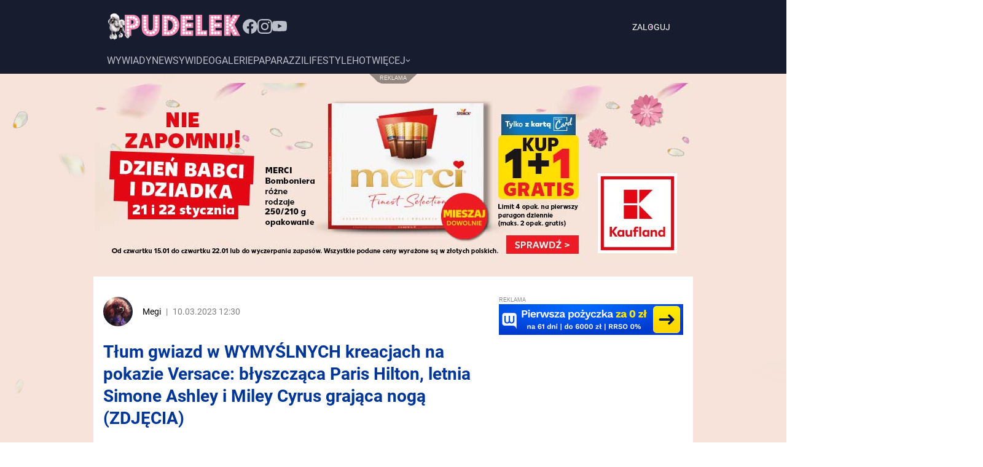

--- FILE ---
content_type: text/html; charset=utf-8
request_url: https://www.pudelek.pl/tlum-gwiazd-w-wymyslnych-kreacjach-na-pokazie-versace-blyszczaca-paris-hilton-letnia-simone-ashley-i-miley-cyrus-grajaca-noga-zdjecia-6874908740660000g
body_size: 60548
content:
<!DOCTYPE html><html lang="pl" style="font-size:62.5%"><head><meta charSet="utf-8"/><script>
          
          var WP = [];
          
          var rekid = 231995;
          var siteVersion = 'B';
          var wp_dot_type = 'click';
          var wp_ppg_id = '5c8f662e37cbb0000dc49dc9';
          var wp_ppg_key = 'BGiQ-ZgIIj6u6xzaNXwo7faPOu0p40BGkkCZBZSVbdXlKy0hUQvWoxB9sU2EIFT_nMGciD9III9wb5zRUoykRUQ';
          var wp_consent_logo = '/_next/static/images/regularLogoDesktop-ffda0e75e3a92263..png';
          var wp_push_notification_on = true;
          var wp_sn = 'pudelek';
          var wp_mobile = 0;
          var wp_dot_send = false;
          var wp_fb_id = '933316406876601';
          var screeningv2 = true;
          var wp_tiktok_id = 'CIR8C5JC77UFNL1VT6S0';
          var wp_abtest = {"application":{"PEPWG-1087":"A"}};
          var getPopoverAnchor = async () => document.querySelector('[data-role="onelogin-button"]');
          var wp_abtest_programmatic = "PEPWG-1087";
          
          
          </script><meta name="gaf" content="blyxibmy"/><script>!function(e,f){try{f.WP=f.WP||[];f.wp_pvid=f.wp_pvid||(function(){var output='';while(output.length<20){output+=Math.random().toString(16).substr(2);output=output.substr(0,20)}return output})(20);var abtest=function(){function e(t){return!(null==t)&&"object"==typeof t&&!Array.isArray(t)&&0<Object.keys(t).length}var t="",r=f.wp_abtest;return e(r)&&(t=Object.entries(r).map(([r,t])=>{if(e(t))return Object.entries(t).map(([t,e])=>r+"|"+t+"|"+e).join(";")}).join(";")),t}();var r,s,c=[["https://www","pudelek","pl/[base64]"].join('.'),["pvid="+f.wp_pvid,(s=e.cookie.match(/(^|;)\s*PWA_adbd\s*=\s*([^;]+)/),"PWA_adbd="+(s?s.pop():"2")),location.search.substring(1),(r=e.referrer,r&&"PWAref="+encodeURIComponent(r.replace(/^https?:\/\//,""))),f.wp_sn&&"sn="+f.wp_sn, abtest&&"abtest="+encodeURIComponent(abtest)].filter(Boolean).join("&")].join("/?");e.write('<scr'+'ipt src="'+c+'"><\/scr'+'ipt>')}catch(_){console.error(_)}}(document,window);</script><title>Gwiazdy zachwycają na pokazie Versace! Uwagę zwraca jedna kreacja... - Pudelek</title><meta name="description" content="Tłum gwiazd pojawił się na prezentacji najnowszej kolekcji Versace na sezon jesień-zima 2023. Wystawna ceremonia odbyła się w Design Center w Kalifornii i ściągnęła największe sławy. Nie zabrakło między innymi Cher, Miley Cyrus i sławnych pań z klanu Hiltonów."/><link rel="canonical" href="https://www.pudelek.pl/tlum-gwiazd-w-wymyslnych-kreacjach-na-pokazie-versace-blyszczaca-paris-hilton-letnia-simone-ashley-i-miley-cyrus-grajaca-noga-zdjecia-6874908740660000g"/><meta name="google-site-verification" content="C3VYtP2DnAw1Nw5Bxw_qxrGL0IMMqJsNrGqIvb0ka3I"/><meta name="verify-v1" content="Sv/AFVSVBnYHGwqEpzvDf8NoWE8FoKVpy85UZG+Isuc="/><meta name="author" content="Wirtualna Polska Media S.A."/><meta property="fb:app_id" content="176505079170925"/><meta name="logo" content="https://www.pudelek.pl/_next/static/images/regularLogoDesktop-ffda0e75e3a92263..png"/><link rel="shortcut icon" href="/static/favicon.ico"/><link rel="search" type="application/opensearchdescription+xml" title="Pudelek" href="/static/opensearch.xml"/><link rel="apple-touch-icon" href="/static/apple-touch-icon-60x60.png"/><link rel="apple-touch-icon" sizes="57x57" href="/static/apple-touch-icon-57x57.png"/><link rel="apple-touch-icon" sizes="114x114" href="/static/apple-touch-icon-114x114.png"/><link rel="apple-touch-icon" sizes="72x72" href="/static/apple-touch-icon-72x72.png"/><link rel="apple-touch-icon" sizes="144x144" href="/static/apple-touch-icon-144x144.png"/><link rel="apple-touch-icon" sizes="60x60" href="/static/apple-touch-icon-60x60.png"/><link rel="apple-touch-icon" sizes="120x120" href="/static/apple-touch-icon-120x120.png"/><link rel="apple-touch-icon" sizes="76x76" href="/static/apple-touch-icon-76x76.png"/><link rel="apple-touch-icon" sizes="152x152" href="/static/apple-touch-icon-152x152.png"/><link rel="apple-touch-icon" sizes="180x180" href="/static/apple-touch-icon-180x180.png"/><link rel="icon" type="image/png" href="/static/favicon-160x160.png" sizes="160x160"/><link rel="icon" type="image/png" href="/static/favicon-96x96.png" sizes="96x96"/><link rel="icon" type="image/png" href="/static/favicon-16x16.png" sizes="16x16"/><link rel="icon" type="image/png" href="/static/favicon-32x32.png" sizes="32x32"/><link rel="icon" type="image/png" href="/static/favicon-512x512.png" sizes="512x512"/><meta name="viewport" content="width=device-width, initial-scale=1"/><meta name="msapplication-TileColor" content="#da532c"/><meta name="msapplication-TileImage" content="/static/mstile-144x144.png"/><meta name="theme-color" content="#ffffff"/><meta http-equiv="x-dns-prefetch-control" content="on"/><link rel="dns-prefetch" href="//v.wpimg.pl"/><link rel="dns-prefetch" href="//s372.meetrics.net"/><link rel="dns-prefetch" href="//www.facebook.com"/><link rel="dns-prefetch" href="//www.googletagservices.com"/><link rel="dns-prefetch" href="//pagead2.googlesyndication.com"/><link rel="dns-prefetch" href="//tpc.googlesyndication.com"/><link rel="dns-prefetch" href="//bidder.criteo.com"/><link rel="dns-prefetch" href="//ib.adnxs.com"/><link rel="dns-prefetch" href="//adx.adform.net"/><link rel="dns-prefetch" href="//i.connectad.io"/><link rel="dns-prefetch" href="//hbopenbid.pubmatic.com"/><link rel="dns-prefetch" href="//as-sec.casalemedia.com"/><link rel="dns-prefetch" href="//prg.smartadserver.com"/><link rel="dns-prefetch" href="//prebid-eu.creativecdn.com"/><link rel="dns-prefetch" href="//wirtualn-d.openx.net"/><link rel="dns-prefetch" href="//ap.lijit.com"/><link rel="dns-prefetch" href="//ads.businessclick.com"/><link rel="dns-prefetch" href="//dmx.districtm.io"/><meta property="fb:pages" content="90593452375"/><meta property="fb:pages" content="127034117991"/><meta property="fb:pages" content="49400967381"/><link rel="manifest" href="/manifest.json"/><link rel="alternate" type="application/rss+xml" title="Pudelek RSS" href="https://www.pudelek.pl/rss2.xml"/><meta name="robots" content="max-image-preview:large"/><meta name="breakpoints" content="1280"/><meta name="content-width" content="960, 1280"/><meta property="og:url" content="https://www.pudelek.pl/tlum-gwiazd-w-wymyslnych-kreacjach-na-pokazie-versace-blyszczaca-paris-hilton-letnia-simone-ashley-i-miley-cyrus-grajaca-noga-zdjecia-6874908740660000g"/><meta property="twitter:url" content="https://www.pudelek.pl/tlum-gwiazd-w-wymyslnych-kreacjach-na-pokazie-versace-blyszczaca-paris-hilton-letnia-simone-ashley-i-miley-cyrus-grajaca-noga-zdjecia-6874908740660000g"/><meta property="og:title" content="Tłum gwiazd w WYMYŚLNYCH kreacjach na pokazie Versace: błyszcząca Paris Hilton, letnia Simone Ashley i Miley Cyrus grająca nogą (ZDJĘCIA)"/><meta property="og:description" content="Tłum gwiazd pojawił się na prezentacji najnowszej kolekcji Versace na sezon jesień-zima 2023. Wystawna ceremonia odbyła się w Design Center w Kalifornii i ściągnęła największe sławy. Nie zabrakło między innymi Cher, Miley Cyrus i sławnych pań z klanu Hiltonów."/><meta property="og:type" content="gallery"/><meta property="og:site_name" content="pudelek.pl"/><meta property="og:locale" content="pl_PL"/><meta property="twitter:card" content="summary"/><meta property="twitter:site" content="@PudelekPl"/><meta property="twitter:image" content="https://v.wpimg.pl/NzMzZWExYRssGCxkagNsDm9AeD4sWmJYOFhgdWpJfEp9Amp4IxEiHz8fKjhrHzwPPRstJ2sIIlUsCjN4M0lhHiQJKjskAWEfIBg_M2ocfBkvTGtnIVV-S3oYd2N9TSxXdUpsZmgaLEN_HG1kdh0vS35YJw"/><meta property="twitter:description" content="Tłum gwiazd pojawił się na prezentacji najnowszej kolekcji Versace na sezon jesień-zima 2023. Wystawna ceremonia odbyła się w Design Center w Kalifornii i ściągnęła największe sławy. Nie zabrakło między innymi Cher, Miley Cyrus i sławnych pań z klanu Hiltonów."/><meta property="twitter:domain" content="pudelek.pl"/><meta property="og:image" content="https://v.wpimg.pl/MGI5Mzk1YiYoVztJREpvM2sPbxMCE2FlPBd3WEQAf3d5TX1VDVghIjtQPRVFVj8yOVQ6CkVBIWgoRSRVHQBiIyBGPRYKSGIiJFcoHkQEeSF7DHxNDxwscSgNYE4PV3tqKwB6TkYAfXMrAX0YUgJ0cnAXMA"/><script type="application/ld+json">{
	"@context": "http://schema.org",
	"@type": "NewsArticle",
	"mainEntityOfPage": {
		"@type": "WebPage",
		"@id": "https://www.pudelek.pl/tlum-gwiazd-w-wymyslnych-kreacjach-na-pokazie-versace-blyszczaca-paris-hilton-letnia-simone-ashley-i-miley-cyrus-grajaca-noga-zdjecia-6874908740660000g"
	},
	"headline": "Tłum gwiazd w WYMYŚLNYCH kreacjach na pokazie Versace: błyszcząca Paris Hilton, letnia Simone Ashley i Miley Cyrus grająca nogą (ZDJĘCIA)",
	"description": "Tłum gwiazd pojawił się na prezentacji najnowszej kolekcji Versace na sezon jesień-zima 2023. Wystawna ceremonia odbyła się w Design Center w Kalifornii i ściągnęła największe sławy. Nie zabrakło między innymi Cher, Miley Cyrus i sławnych pań z klanu Hiltonów.",
	"image": {
		"@type": "ImageObject",
		"url": "https://v.wpimg.pl/ZjczM2VhdQsCGDsBeRN4HkFAb1s_SnZIFlh3EHlfYl4bTnkDeQ4zBgYIKEI5Rj0YFgosRSZGKgZMGz1beR5rRQcTPkI6CSNFBhcvVzJHPlgAGHsDZgx3WlJNLx9iUG8ITkJ9BGdFOAhaSCsFZVs_C1JJb08",
		"width": 784,
		"height": 441
	},
	"datePublished": "2023-03-10T12:30:00Z",
	"dateModified": "2023-03-10T12:20:37Z",
	"author": {
		"@type": "Person",
		"name": "Megi",
		"url": "https://www.pudelek.pl/autorzy/megi-6798082116163201/"
	},
	"publisher": {
		"@type": "Organization",
		"logo": {
			"@type": "ImageObject",
			"height": 48,
			"width": 221,
			"url": "https://www.pudelek.pl/_next/static/images/regularLogoDesktop-ffda0e75e3a92263..png"
		},
		"name": "www.pudelek.pl"
	}
}</script><script>var vhb = {}; var wp_dot_addparams = {"ver":"B","canonical":"https://www.pudelek.pl/tlum-gwiazd-w-wymyslnych-kreacjach-na-pokazie-versace-blyszczaca-paris-hilton-letnia-simone-ashley-i-miley-cyrus-grajaca-noga-zdjecia-6874908740660000g","ctype":"gallery","ccategory":"","ctags":"pamela anderson,Anne Hathaway,paris hilton,cher,miley cyrus","cplatform":"pwp","layout":"b/d","csystem":"ncr","cid":"6874908740660000","cauto":0,"cpageno":1,"cpagemax":1,"clength":2193,"cauthor":"Megi","csource":"pudelek.pl","cdate":"2023-03-10","corigin":"","crepub":0,"ciab":"IAB-v3-432,IAB-v3-162,IAB1-2,IAB1","cedtype":"news","cuct":""}; window.wp_spa_config = {"platform":"desktop","desktop":{"dot":{"base":"pudelek","bunches":{"other":231993,"article":231994,"article_stream":231994,"gallery":231995,"stream":235948,"quiz":236571,"archive":231992,"index":231991,"search":231993,"category":231993},"type":"click","params":{"ctype":"gallery"}}}};
            try{
              var layout = window.matchMedia("(max-width: 1280px)").matches ? "narrow" : "wide"
              wp_dot_addparams.layout=layout
            }catch(e){}</script><meta name="next-head-count" content="73"/><link rel="modulepreload" href="https://www.pudelek.pl/[base64]" crossorigin="true"/><link rel="preload" href="https://fonts.wpcdn.pl/roboto/woff2/Roboto-Regular.woff2" as="font" type="font/woff2" crossorigin="anonymous"/><link rel="preload" href="https://fonts.wpcdn.pl/roboto/woff2/Roboto-Bold.woff2" as="font" type="font/woff2" crossorigin="anonymous"/><script>if ('serviceWorker' in navigator) {
        window.addEventListener('load', function() {
          navigator.serviceWorker.register('/sw.js?155ea0fb0afc98a5ee4c87aedefc1457').then(function (registration) {
            registration.update()
          }, function (err) {
            console.log('ServiceWorker registration failed: ', err.stack || err)
          })
        })
      }</script><style>
  html, body, div, span, applet, object, iframe,
  h1, h2, h3, h4, h5, h6, p, blockquote, pre,
  a, abbr, acronym, address, big, cite, code,
  del, dfn, em, img, ins, kbd, q, s, samp,
  small, strike, strong, sub, sup, tt, var,
  b, u, i, center,
  dl, dt, dd, ol, ul, li,
  fieldset, form, label, legend,
  table, caption, tbody, tfoot, thead, tr, th, td,
  article, aside, canvas, details, embed,
  figure, figcaption, footer, header, hgroup,
  main, menu, nav, output, ruby, section, summary,
  time, mark, audio, video {
    margin: 0;
    padding: 0;
    border: 0;
    font-size: 100%;
    font: inherit;
    vertical-align: baseline;
  }
  /* HTML5 display-role reset for older browsers */
  article, aside, details, figcaption, figure,
  footer, header, hgroup, main, menu, nav, section {
    display: block;
  }
  /* HTML5 hidden-attribute fix for newer browsers */
  *[hidden] {
      display: none;
  }
  *,
  *:before,
  *:after {
    -webkit-box-sizing: border-box;
      -moz-box-sizing: border-box;
            box-sizing: border-box;
  }

  ol, ul {
    list-style: none;
  }
  blockquote, q {
    quotes: none;
  }
  blockquote:before, blockquote:after,
  q:before, q:after {
    content: '';
    content: none;
  }
  table {
    border-collapse: collapse;
    border-spacing: 0;
  }

  @font-face {
    font-family: 'Roboto';
    font-style: normal;
    font-weight: 400;
    font-display: swap;
    src: local('Roboto'), local('Roboto-Regular'), url(https://fonts.wpcdn.pl/roboto/woff2/Roboto-Regular.woff2) format('woff2'),
          local('Roboto'), local('Roboto-Regular'), url(https://fonts.wpcdn.pl/roboto/woff/Roboto-Regular.woff) format('woff'),
          local('Roboto'), local('Roboto-Regular'), url(https://fonts.wpcdn.pl/roboto/ttf/Roboto-Regular.ttf) format('truetype');
  }

  @font-face {
    font-family: 'Roboto';
    font-style: normal;
    font-weight: 700;
    font-display: swap;    
    src: local('Roboto Bold'), local('Roboto-Bold'), url(https://fonts.wpcdn.pl/roboto/woff2/Roboto-Bold.woff2) format('woff2'),
          local('Roboto Bold'), local('Roboto-Bold'), url(https://fonts.wpcdn.pl/roboto/woff/Roboto-Bold.woff) format('woff'),
          local('Roboto Bold'), local('Roboto-Bold'), url(https://fonts.wpcdn.pl/roboto/ttf/Roboto-Bold.ttf) format('truetype');
  }

  body {
    width: 100%;
    font-family: Roboto, sans-serif;
    font-weight: 400;
    font-size: 16px;
    -webkit-font-smoothing: antialiased;
    line-height: 1;
  }

  input, textarea, select, button {
    font-family: Roboto, Helvetica, sans-serif;
  }

  input:not([type="input"]) {
    box-sizing: border-box;
  }

  a {
    cursor: pointer;
    text-decoration: none;
  }
  a:hover{
    text-decoration: underline;
  }

  .grecaptcha-badge { visibility: hidden; }
</style><style data-styled="bmaDM fBNaNF cqHvSI uYXZc kExchC ffEdlq bECGqd eGackj VhnuF oqWDU dJEhVJ hOCtRk dndViW kPvGog jpoiuj ezpfzv exdXjy fGEqRT AvzST kLEDdL chyAuW gkkYtM fXQVVN lGKvq chJFle czzVFh jNMNBt kLYMAy fmyObI eGXhZk hPiejq ibLWQz cyRWhr ktSyVp dVghKw lbVAfz hyXpgZ kjppAb jUeKLT koWjOo hybKhf fyKzsx bwTKjm iJBGdH gBBUGU cLmRoz cjZQl kCdKdO hpilin FBtBW gBYfiC jqNSfM dKxGtP QOPWG dCScwn cPLXnd bWwPxG fjHgEB kjjHjV cdEnMs hrzalK dWEDBI gppxRV hhaYGD lmXeRI ktfUdb eJRdby iYVnUo gLjySO fboZED gqASPf iSMfiI cNUsuV lisBIv cSXCsE ksZcej dregNu xRToF eAQYGN hbGhjw kshktW bfRITN kQrSGi bqRmBe lmgmqA crMllg eSkKFD fZNGGB Ggwo kmtpHQ dKtkLS kFxuTm hRTZPe zXARM jaIpzV ekHxTM cfRYGz kzdekC fOkiIv cDVuRW gupGSX jhTFcf hprAHy cvLYdt fgsGgG fzEuXb vkUGm hBLWI iwmsRW eFcgAW suVeR eeHsws cyODPE fivIZo cZyhXV fThMvt jzaoBd cUOaeP hgeMjy hDBcgF qpbmZ gRbNZE cONZBS jjBIRG irwxaU ewtjAx ekMZRI hbffle oxYbL bsckSI dJbMyP iLOiEu cRbWiB gCuZBH lpdzqE ibkhvJ gzURRI fXyKdc hQLvQb edFxsJ dOOGCu dKecQg bzpxRj hgWkNr kgIvYB fcmHYU cCPFNc gbzQKe eHNSiQ llMAFc gImNHg bTtHhI iwiEdl eFroIt jspCBp hZEUHj QmefS ktbksZ bpbLvy eExxcT kQYExB QciNf bqtYMY fzzpZl gWuDFJ cgUFfA iIGzJm jdtKVX kBmUDu wxkVR iAPQgP hjsPZZ jrkwjr fOVhlZ extxRq WKMzV BVcgf fSxDFh crlxx dUleOV eIriqT gJiYlx bfptZZ dvGtoL kXwfq iTNqen hnCTbe eRMywt hbDDUr dliBoo elKnOL eyRNVG cmNTYm eyqjRG fotJTB iEpQDf ikqacR ihDSfo dmIrMY fXNvLg jyEhpb eCnNUD iFCynY bChtFD icsstP OYSgb jxpuZQ jeufbD hyujDP llvJmN GHscV delrLF QrjZR iyIGst kxPafr fEjhfG dTpNxh krSvgQ eNMsk boOjVl jllvEt jmOuSE iGOkZE jcJISS jZHLYv VhlWz glDeGl lnOBjc dFZRvw SgHDR dTWBEb jVxDha faAemX dAYoST daxfZi nruXQ kZNhJQ dzRLtv hlzvnS eFGtCE brCEiS gZlakr gCPxvc dqdbSp kyVSmr fvfTsf gVAyeb irFQrd kfmymT kSoqEH ifuKnD gBuDZj mEUyh jcdMSm dtchbn iXCSZG iOFIHq dRLdQz cxliaQ iQwetF OuOss gueFsv bJTzcw jZDyye bIAhVL dsZth fxgyOP jEETll kDhMiZ fGcJho uEAZN gnoScP cSgESP jvyrbh eKLRYW bMxODi dNlkgO dSYCIE jwfPzq bgRRgE kuYhjw hHVdUg hNqsGj bQuoGl iMkNhZ cdXgdh kCnGxX eykVlF jmwEsc jxTeVj kTLBSv bRnopW SCLmo iXGXDd fgtSAB buqUyw fsDGuY eDossP eOEAqU VjorW dpcsFN dTSDWk conzJx eIQDBz jkgVDt cAlkDF bxASMb boJUWB eWNwnx bKNYdm eAnmme bwEZsi cQHfgL dLejmY bkBNzP cttXEl ghkuQJ ejwDrT eTLZal ffxOsa hdqBBq khwYPG hQSVQz dKjcEz LYleb fassRP hqhSLf firqZQ gBZeKU gXoUDz bkAbqE gEudeL kIoudv jFPIHG cgwWgb igdUuN jREsHV jobsuN jISmAv cNXPrd fJEhGg cIVNRD RoYVk fUrJVk esEdKY cKjzeM ihyRUC HHfob kwTwoQ gbcZgl hlmZDT cOYUbg eqookt hAabYX gGPrOc bDfCyX bYZlJY lnVUWT kXuJpr hgJEZT bIaznQ dGaHgq gInoUA inVagv inIaII HKRvd jsrBOo cPilbh koaWrG gVrguE fwUDYH inZYjO qLdtx iZStgW lgIhAz fdwpYi gVTzJa glNmho gJtzNR cSXwBh ivoUDP ckLauT bWiqUL fPpqfs hHQhKl gspDfL FFqGp hBldyv ibNaFb gwNJwN dwCikx hDLjaC gMdAKa cSWNT fODxUY yxUfu hrWAbf kuPJC fLZPum kIlIAX koFvtu cxpccT nrlUF buLCnk cnlDbI bjukrh gYvCAI cItHGK gEtpNF ZrReI sGSSC gnxVZI dckmRE eooQPs jWifOW daNrok guChme dIRhIk dampWb enBnVC cTstzp iSqSws hrLVxO frPFVx iCNjmH bXDfnW jJpBys bCABtr clQPln grwuAb ijAdQk izclEg famjmc kyavBN cUbKlg hAoxHd jIMUBH bYIZSr fbRVra" data-styled-version="4.4.1">
/* sc-component-id: sc-1mskw74-0 */
.kjjHjV{box-sizing:border-box;margin-bottom:16px;width:100%;}.cdEnMs{box-sizing:border-box;}.hrzalK{box-sizing:border-box;margin-bottom:16px;margin-top:12px;}.dWEDBI{box-sizing:border-box;margin-top:32px;margin-bottom:32px;}.gppxRV{box-sizing:border-box;margin-top:32px;}.hhaYGD{box-sizing:border-box;display:none;} @media screen and (min-width:1281px){.hhaYGD{display:block;}}.lmXeRI{box-sizing:border-box;display:block;} @media screen and (min-width:1281px){.lmXeRI{display:none;}}.ktfUdb{box-sizing:border-box;margin-left:0;width:624px;} @media screen and (min-width:1281px){.ktfUdb{margin-left:80px;}}.eJRdby{box-sizing:border-box;margin-bottom:16px;}.iYVnUo{box-sizing:border-box;margin-top:0;margin-bottom:0;margin-left:auto;margin-right:auto;width:100%;}.gLjySO{box-sizing:border-box;margin-bottom:8px;margin-top:8px;}.fboZED{box-sizing:border-box;margin-top:16px;}.gqASPf{box-sizing:border-box;background-color:#f0f0f0;width:118px;height:86px;}.iSMfiI{box-sizing:border-box;margin-top:0;margin-bottom:0;margin-left:auto;margin-right:auto;margin:0;width:calc(100% - 320px);}.cNUsuV{box-sizing:border-box;margin-bottom:24px;}.lisBIv{box-sizing:border-box;max-width:624px;} @media screen and (min-width:1281px){.lisBIv{max-width:944px;}}.cSXCsE{box-sizing:border-box;margin-top:0;margin-bottom:0;margin-left:auto;margin-right:auto;max-width:624px;width:100%;} @media screen and (min-width:1281px){.cSXCsE{max-width:944px;}}.ksZcej{box-sizing:border-box;margin-top:0;margin-bottom:0;margin-left:auto;margin-right:auto;width:100%;max-width:624px;}.dregNu{box-sizing:border-box;width:624px;} @media screen and (min-width:1281px){.dregNu{width:944px;}}.xRToF{box-sizing:border-box;margin-top:0;margin-bottom:0;margin-left:auto;margin-right:auto;width:624px;} @media screen and (min-width:1281px){.xRToF{width:784px;}}.eAQYGN{box-sizing:border-box;width:624px;}.hbGhjw{box-sizing:border-box;margin-bottom:24px;width:100%;}.kshktW{box-sizing:border-box;width:100%;}.bfRITN{box-sizing:border-box;margin-bottom:16px;width:20%;}.kQrSGi{box-sizing:border-box;width:624px;} @media screen and (min-width:960px){.kQrSGi{width:624px;}} @media screen and (min-width:1281px){.kQrSGi{width:944px;}}.bqRmBe{box-sizing:border-box;width:190px;} @media screen and (min-width:960px){.bqRmBe{width:190px;}} @media screen and (min-width:1281px){.bqRmBe{width:297px;}}.lmgmqA{box-sizing:border-box;background-color:#f0f0f0;width:70px;height:70px;}.crMllg{box-sizing:border-box;margin-bottom:8px;background-color:#f0f0f0;height:100px;width:190px;} @media screen and (min-width:1281px){.crMllg{margin-bottom:16px;}} @media screen and (min-width:960px){.crMllg{width:190px;height:100px;}} @media screen and (min-width:1281px){.crMllg{width:297px;height:156px;}}.eSkKFD{box-sizing:border-box;margin-left:16px;margin-right:16px;}.fZNGGB{box-sizing:border-box;margin-top:24px;}.Ggwo{box-sizing:border-box;padding-left:16px;padding-right:16px;margin-bottom:96px;}.kmtpHQ{box-sizing:border-box;width:20%;}.dKtkLS{box-sizing:border-box;margin-right:16px;width:48px;height:48px;}.kFxuTm{box-sizing:border-box;margin-right:16px;}.hRTZPe{box-sizing:border-box;margin-right:8px;}.zXARM{box-sizing:border-box;padding-left:56px;}.jaIpzV{box-sizing:border-box;margin-bottom:8px;margin-top:16px;}
/* sc-component-id: sc-7eqdwf-0 */
.kLEDdL{box-sizing:border-box;font-family:Roboto,sans-serif;font-weight:400;font-size:20px;}.chyAuW{box-sizing:border-box;margin-right:8px;}.gkkYtM{box-sizing:border-box;margin-right:8px;color:#7f7f7f;}.fXQVVN{box-sizing:border-box;margin-bottom:24px;margin-top:0;color:#003696;font-family:Roboto,sans-serif;font-size:28px;font-weight:700;line-height:36px;} @media screen and (min-width:1281px){.fXQVVN{margin-bottom:32px;}} @media screen and (min-width:1281px){.fXQVVN{font-size:38px;line-height:48px;}}.lGKvq{box-sizing:border-box;font-weight:700;font-size:12px;line-height:16px;}.chJFle{box-sizing:border-box;color:#D22571;font-size:24px;font-weight:700;}.czzVFh{box-sizing:border-box;color:#b3b3b3;font-size:16px;font-weight:700;}.jNMNBt{box-sizing:border-box;font-size:18px;font-weight:700;line-height:28px;}.kLYMAy{box-sizing:border-box;color:#1b8833;text-align:center;}.fmyObI{box-sizing:border-box;color:#e32b2b;text-align:center;}.eGXhZk{box-sizing:border-box;margin-top:16px;margin-bottom:8px;color:#000;font-size:16px;line-height:24px;font-weight:700;}.hPiejq{box-sizing:border-box;color:#000;font-size:16px;line-height:24px;font-weight:700;}.ibLWQz{box-sizing:border-box;margin-left:2px;color:#474747;font-size:12px;line-height:16px;}.cyRWhr{box-sizing:border-box;margin-left:4px;color:#7f7f7f;font-size:12px;line-height:16px;}.ktSyVp{box-sizing:border-box;margin-top:16px;margin-bottom:8px;color:#000;font-size:14px;line-height:28px;font-weight:700;}.dVghKw{box-sizing:border-box;margin-right:8px;font-weight:400;font-size:14px;line-height:18px;}.lbVAfz{box-sizing:border-box;margin-top:32px;margin-bottom:24px;font-size:28px;line-height:36px;}.hyXpgZ{box-sizing:border-box;margin:0;font-size:24px;line-height:32px;} @media screen and (min-width:1281px){.hyXpgZ{font-size:24px;line-height:32px;}}
/* sc-component-id: sc-1dok8kl-0 */
.kjppAb{box-sizing:border-box;margin-left:auto;margin-right:auto;margin-top:0;margin-bottom:0;max-width:960px;width:960px;display:-webkit-box;display:-webkit-flex;display:-ms-flexbox;display:flex;-webkit-box-pack:center;-webkit-justify-content:center;-ms-flex-pack:center;justify-content:center;-webkit-flex-shrink:0;-ms-flex-negative:0;flex-shrink:0;-webkit-box-flex:0;-webkit-flex-grow:0;-ms-flex-positive:0;flex-grow:0;} @media screen and (min-width:1281px){.kjppAb{width:1280px;max-width:1280px;}}.jUeKLT{box-sizing:border-box;max-width:944px;width:944px;display:-webkit-box;display:-webkit-flex;display:-ms-flexbox;display:flex;-webkit-flex-shrink:0;-ms-flex-negative:0;flex-shrink:0;-webkit-box-flex:0;-webkit-flex-grow:0;-ms-flex-positive:0;flex-grow:0;-webkit-flex-direction:column;-ms-flex-direction:column;flex-direction:column;} @media screen and (min-width:1281px){.jUeKLT{width:1104px;max-width:1104px;}}.koWjOo{box-sizing:border-box;max-width:944px;width:944px;display:-webkit-box;display:-webkit-flex;display:-ms-flexbox;display:flex;-webkit-flex-shrink:0;-ms-flex-negative:0;flex-shrink:0;-webkit-box-flex:0;-webkit-flex-grow:0;-ms-flex-positive:0;flex-grow:0;-webkit-flex-direction:column;-ms-flex-direction:column;flex-direction:column;} @media screen and (min-width:1281px){.koWjOo{width:1280px;max-width:1280px;}}.hybKhf{box-sizing:border-box;display:-webkit-box;display:-webkit-flex;display:-ms-flexbox;display:flex;}.fyKzsx{box-sizing:border-box;max-width:624px;width:624px;display:-webkit-box;display:-webkit-flex;display:-ms-flexbox;display:flex;-webkit-flex-shrink:0;-ms-flex-negative:0;flex-shrink:0;-webkit-box-flex:0;-webkit-flex-grow:0;-ms-flex-positive:0;flex-grow:0;-webkit-flex-direction:column;-ms-flex-direction:column;flex-direction:column;} @media screen and (min-width:1281px){.fyKzsx{width:784px;max-width:784px;}}.bwTKjm{box-sizing:border-box;margin-left:20px;width:300px;max-width:300px;display:-webkit-box;display:-webkit-flex;display:-ms-flexbox;display:flex;-webkit-flex-shrink:0;-ms-flex-negative:0;flex-shrink:0;-webkit-box-flex:0;-webkit-flex-grow:0;-ms-flex-positive:0;flex-grow:0;-webkit-flex-direction:column;-ms-flex-direction:column;flex-direction:column;}.iJBGdH{box-sizing:border-box;max-width:624px;width:624px;display:-webkit-box;display:-webkit-flex;display:-ms-flexbox;display:flex;-webkit-flex-shrink:0;-ms-flex-negative:0;flex-shrink:0;-webkit-box-flex:0;-webkit-flex-grow:0;-ms-flex-positive:0;flex-grow:0;-webkit-flex-direction:column;-ms-flex-direction:column;flex-direction:column;} @media screen and (min-width:1281px){.iJBGdH{width:960px;max-width:960px;}}.gBBUGU{box-sizing:border-box;margin-top:24px;display:-webkit-box;display:-webkit-flex;display:-ms-flexbox;display:flex;-webkit-box-pack:left;-webkit-justify-content:left;-ms-flex-pack:left;justify-content:left;}.cLmRoz{box-sizing:border-box;display:-webkit-box;display:-webkit-flex;display:-ms-flexbox;display:flex;-webkit-box-pack:center;-webkit-justify-content:center;-ms-flex-pack:center;justify-content:center;}.cjZQl{box-sizing:border-box;max-width:624px;display:-webkit-box;display:-webkit-flex;display:-ms-flexbox;display:flex;-webkit-box-pack:center;-webkit-justify-content:center;-ms-flex-pack:center;justify-content:center;} @media screen and (min-width:1281px){.cjZQl{max-width:944px;}}.kCdKdO{box-sizing:border-box;margin-top:16px;display:-webkit-box;display:-webkit-flex;display:-ms-flexbox;display:flex;-webkit-box-pack:center;-webkit-justify-content:center;-ms-flex-pack:center;justify-content:center;-webkit-align-items:center;-webkit-box-align:center;-ms-flex-align:center;align-items:center;}.hpilin{box-sizing:border-box;margin-bottom:8px;display:-webkit-box;display:-webkit-flex;display:-ms-flexbox;display:flex;-webkit-align-items:end;-webkit-box-align:end;-ms-flex-align:end;align-items:end;}.FBtBW{box-sizing:border-box;margin-right:8px;width:74px;display:-webkit-box;display:-webkit-flex;display:-ms-flexbox;display:flex;-webkit-align-items:baseline;-webkit-box-align:baseline;-ms-flex-align:baseline;align-items:baseline;-webkit-align-self:center;-ms-flex-item-align:center;align-self:center;-webkit-flex-shrink:0;-ms-flex-negative:0;flex-shrink:0;}.gBYfiC{box-sizing:border-box;margin-top:16px;margin-bottom:16px;display:-webkit-box;display:-webkit-flex;display:-ms-flexbox;display:flex;-webkit-box-flex:1;-webkit-flex-grow:1;-ms-flex-positive:1;flex-grow:1;}.jqNSfM{box-sizing:border-box;display:-webkit-box;display:-webkit-flex;display:-ms-flexbox;display:flex;-webkit-align-items:baseline;-webkit-box-align:baseline;-ms-flex-align:baseline;align-items:baseline;}.dKxGtP{box-sizing:border-box;margin-bottom:8px;width:100%;display:-webkit-box;display:-webkit-flex;display:-ms-flexbox;display:flex;-webkit-align-items:flex-start;-webkit-box-align:flex-start;-ms-flex-align:flex-start;align-items:flex-start;-webkit-column-gap:12px;column-gap:12px;}.QOPWG{box-sizing:border-box;width:44px;height:44px;border-radius:0px;display:-webkit-box;display:-webkit-flex;display:-ms-flexbox;display:flex;-webkit-flex-shrink:0;-ms-flex-negative:0;flex-shrink:0;-webkit-box-flex:0;-webkit-flex-grow:0;-ms-flex-positive:0;flex-grow:0;}.dCScwn{box-sizing:border-box;margin-bottom:8px;display:-webkit-box;display:-webkit-flex;display:-ms-flexbox;display:flex;-webkit-box-pack:justify;-webkit-justify-content:space-between;-ms-flex-pack:justify;justify-content:space-between;gap:2px;}.cPLXnd{box-sizing:border-box;display:-webkit-box;display:-webkit-flex;display:-ms-flexbox;display:flex;-webkit-align-items:baseline;-webkit-box-align:baseline;-ms-flex-align:baseline;align-items:baseline;-webkit-column-gap:4px;column-gap:4px;}.bWwPxG{box-sizing:border-box;display:-webkit-box;display:-webkit-flex;display:-ms-flexbox;display:flex;-webkit-align-items:center;-webkit-box-align:center;-ms-flex-align:center;align-items:center;}.fjHgEB{box-sizing:border-box;display:-webkit-box;display:-webkit-flex;display:-ms-flexbox;display:flex;-webkit-box-pack:justify;-webkit-justify-content:space-between;-ms-flex-pack:justify;justify-content:space-between;-webkit-align-items:flex-end;-webkit-box-align:flex-end;-ms-flex-align:flex-end;align-items:flex-end;}
/* sc-component-id: sc-i2doh5-0 */
.oqWDU{box-sizing:content-box;position:relative;background-color:#f3f3f3;width:100%;min-height:250px;} .oqWDU > img{position:absolute;top:0;right:0;bottom:0;left:0;margin:auto;width:auto;height:auto;}.dJEhVJ{box-sizing:content-box;position:relative;background-color:#f3f3f3;width:100%;min-height:300px;} .dJEhVJ > img{position:absolute;top:0;right:0;bottom:0;left:0;margin:auto;width:auto;height:auto;}.hOCtRk{box-sizing:content-box;position:relative;background-color:transparent;width:100%;min-height:600px;} .hOCtRk > img{display:none;position:absolute;top:0;right:0;bottom:0;left:0;margin:auto;width:auto;height:auto;}.dndViW{box-sizing:content-box;position:relative;background-color:transparent;width:100%;min-height:40px;} .dndViW > img{display:none;position:absolute;top:0;right:0;bottom:0;left:0;margin:auto;width:auto;height:auto;}.kPvGog{box-sizing:content-box;position:relative;background-color:transparent;width:100%;min-height:50px;} .kPvGog > img{display:none;position:absolute;top:0;right:0;bottom:0;left:0;margin:auto;width:auto;height:auto;}.jpoiuj{box-sizing:content-box;position:relative;background-color:#f3f3f3;width:100%;min-height:600px;} .jpoiuj > img{position:absolute;top:0;right:0;bottom:0;left:0;margin:auto;width:auto;height:auto;}.ezpfzv{box-sizing:content-box;position:relative;background-color:transparent;width:100%;min-height:0px;} .ezpfzv > img{display:none;position:absolute;top:0;right:0;bottom:0;left:0;margin:auto;width:auto;height:auto;}.exdXjy{box-sizing:content-box;position:relative;background-color:#f3f3f3;width:100%;min-height:200px;} .exdXjy > img{position:absolute;top:0;right:0;bottom:0;left:0;margin:auto;width:auto;height:auto;}
/* sc-component-id: sc-ifAKCX */
.brCEiS{width:100%;height:1px;background-color:#F0F0F0;}.gZlakr{width:100%;height:1px;background-color:#9B9B9B;}
/* sc-component-id: sc-tilXH */
.hqhSLf{position:relative;} @media (max-width:80em){.hqhSLf{min-width:933px;}}
/* sc-component-id: sc-ktHwxA */
.gbcZgl{display:-webkit-box;display:-webkit-flex;display:-ms-flexbox;display:flex;min-height:2000px;-webkit-flex-direction:column;-ms-flex-direction:column;flex-direction:column;-webkit-box-pack:start;-webkit-justify-content:start;-ms-flex-pack:start;justify-content:start;margin:0 auto;}
/* sc-component-id: sc-kIPQKe */
.jllvEt{display:-webkit-box;display:-webkit-flex;display:-ms-flexbox;display:flex;-webkit-flex-wrap:nowrap;-ms-flex-wrap:nowrap;flex-wrap:nowrap;-webkit-box-pack:justify;-webkit-justify-content:space-between;-ms-flex-pack:justify;justify-content:space-between;-webkit-align-items:stretch;-webkit-box-align:stretch;-ms-flex-align:stretch;align-items:stretch;margin:150px auto;max-width:900px;}
/* sc-component-id: sc-eXEjpC */
.jmOuSE{min-width:331px;}
/* sc-component-id: sc-ibxdXY */
.iGOkZE{margin-left:20px;padding-top:50px;}
/* sc-component-id: sc-RefOD */
.jcJISS{font-size:120px;font-weight:bold;color:#D22571;margin:0 0 20px 0;padding:0;}
/* sc-component-id: sc-iQKALj */
.jZHLYv{font-size:38px;font-weight:bold;color:#000000;margin:0 0 20px 0;padding:0;}
/* sc-component-id: sc-bwCtUz */
.VhlWz{font-size:18px;font-weight:bold;line-height:1.5;color:#000000;margin:0;padding:0;max-width:440px;}
/* sc-component-id: sc-hrWEMg */
.glDeGl{display:inline-block;font-size:12px;line-height:2.17;font-weight:bold;color:#FFFFFF;background-color:#D22571;margin-top:50px;padding:4px 40px 4px 35px;-webkit-text-decoration:none;text-decoration:none;text-transform:uppercase;}
/* sc-component-id: sc-eTuwsz */
.lnOBjc{-webkit-transform:rotate(180deg);-ms-transform:rotate(180deg);transform:rotate(180deg);margin-right:5px;width:12px;height:12px;position:relative;top:2px;} .lnOBjc path{stroke:#FFFFFF;}
/* sc-component-id: sc-gwVKww */
.dqdbSp{display:-webkit-box;display:-webkit-flex;display:-ms-flexbox;display:flex;-webkit-flex-wrap:wrap;-ms-flex-wrap:wrap;flex-wrap:wrap;-webkit-box-pack:center;-webkit-justify-content:center;-ms-flex-pack:center;justify-content:center;-webkit-align-items:stretch;-webkit-box-align:stretch;-ms-flex-align:stretch;align-items:stretch;margin:50px auto;max-width:550px;width:100%;}
/* sc-component-id: sc-hXRMBi */
.irFQrd{max-width:120px;}
/* sc-component-id: sc-epnACN */
.kyVSmr{padding:10px 10px 10px 10px;display:-webkit-box;display:-webkit-flex;display:-ms-flexbox;display:flex;-webkit-align-items:center;-webkit-box-align:center;-ms-flex-align:center;align-items:center;-webkit-box-pack:center;-webkit-justify-content:center;-ms-flex-pack:center;justify-content:center;-webkit-flex:1 0 40%;-ms-flex:1 0 40%;flex:1 0 40%;max-width:40%;}
/* sc-component-id: sc-iQNlJl */
.fvfTsf{padding:10px 10px 10px 10px;display:-webkit-box;display:-webkit-flex;display:-ms-flexbox;display:flex;-webkit-align-items:center;-webkit-box-align:center;-ms-flex-align:center;align-items:center;-webkit-box-pack:center;-webkit-justify-content:center;-ms-flex-pack:center;justify-content:center;-webkit-flex:1 0 40%;-ms-flex:1 0 40%;flex:1 0 40%;max-width:40%;-webkit-flex:1 0 60%;-ms-flex:1 0 60%;flex:1 0 60%;max-width:60%;}
/* sc-component-id: sc-hZSUBg */
.kSoqEH{font-size:38px;font-weight:bold;color:#D22571;margin:0 0 20px 0;padding:0;}
/* sc-component-id: sc-cMhqgX */
.ifuKnD{font-size:22px;font-weight:bold;color:#000000;margin:0 0 10px 0;padding:0;}
/* sc-component-id: sc-iuJeZd */
.gBuDZj{font-size:14px;font-weight:bold;line-height:1.5;color:#000000;margin:0;padding:0;}
/* sc-component-id: sc-esOvli */
.gVAyeb{display:-webkit-box;display:-webkit-flex;display:-ms-flexbox;display:flex;-webkit-align-items:center;-webkit-box-align:center;-ms-flex-align:center;align-items:center;-webkit-box-pack:center;-webkit-justify-content:center;-ms-flex-pack:center;justify-content:center;font-size:12px;line-height:2.17;font-weight:bold;color:#FFFFFF;background-color:#D22571;margin-top:50px;margin-bottom:20px;-webkit-text-decoration:none;text-decoration:none;border-radius:20px;-webkit-flex:0 0 270px;-ms-flex:0 0 270px;flex:0 0 270px;height:40px;text-transform:uppercase;}
/* sc-component-id: sc-cmthru */
.kExchC{width:-webkit-fit-content;width:-moz-fit-content;width:fit-content;margin:0 auto;padding:8px;position:relative;min-height:2000px;background-color:#ffffff;}.ffEdlq{width:100%;margin:0 auto;padding:0;position:relative;min-height:2000px;background-color:#ffffff;}.bECGqd{width:-webkit-fit-content;width:-moz-fit-content;width:fit-content;margin:0 auto;padding:8px;position:relative;min-height:auto;background-color:#ffffff;}.eGackj{width:100%;margin:0 auto;padding:0;position:relative;min-height:auto;background-color:#ffffff;}.VhnuF{width:-webkit-fit-content;width:-moz-fit-content;width:fit-content;margin:0 auto;padding:8px;position:relative;min-height:1500px;background-color:#ffffff;}
/* sc-component-id: sc-hMFtBS */
.dUleOV{padding:20px 0;}
/* sc-component-id: sc-cLQEGU */
.krSvgQ{background-color:#F3F3F3;display:flow-root;}
/* sc-component-id: sc-24u8x8-0 */
.HKRvd{box-sizing:border-box;margin-bottom:32px;} .HKRvd em{font-style:italic;} .HKRvd p,.HKRvd ul,.HKRvd ol{color:#000;font-family:Roboto,sans-serif;font-weight:700;font-size:24px;line-height:32px;margin:0;} .HKRvd li{padding-bottom:0px;} .HKRvd li:last-child{padding:0;} .HKRvd ul,.HKRvd ol{padding-left:24px;} .HKRvd ul{list-style:disc;} .HKRvd ol{counter-reset:item;} .HKRvd ol > li{list-style-type:none;counter-increment:item;text-indent:-24px;} .HKRvd ol > li::before{display:inline-block;font-weight:700;content:counter(item) '. ';text-align:right;width:19px;margin-right:5px;}
/* sc-component-id: sc-1qpvr68-0 */
.jrkwjr{box-sizing:border-box;color:#333;height:16px;width:16px;fill:currentColor;}.fOVhlZ{box-sizing:border-box;color:#fff;height:16px;width:16px;fill:currentColor;}.extxRq{box-sizing:border-box;color:#7f7f7f;height:24px;width:24px;fill:currentColor;}.WKMzV{box-sizing:border-box;color:#7f7f7f;height:16px;width:16px;fill:currentColor;}.BVcgf{box-sizing:border-box;color:#ef3670;height:24px;width:20px;fill:currentColor;}.fSxDFh{box-sizing:border-box;margin-right:8px;color:#000;height:24px;width:10px;fill:currentColor;}.crlxx{box-sizing:border-box;margin-left:0;color:undefined;height:16px;width:16px;fill:currentColor;}
/* sc-component-id: sc-2eb9hd-0 */
.oxYbL{height:700px;}.bsckSI{height:auto;}.dJbMyP{padding-bottom:56.25%;}
/* sc-component-id: sc-ah7wm2-0 */
.lgIhAz{box-sizing:border-box;max-width:234px;font-size:12px;line-height:16px;position:absolute;bottom:8px;right:8px;color:#fff;text-shadow:0 0 3px rgb(0,0,0,0.8);line-height:1;} @media screen and (min-width:1281px){.lgIhAz{max-width:304px;}}
/* sc-component-id: sc-ah7wm2-1 */
.gVrguE{box-sizing:border-box;margin:0;max-width:624px;max-width:624px;min-width:320px;width:100%;} @media screen and (min-width:1281px){.gVrguE{max-width:784px;}} @media screen and (min-width:1281px){.gVrguE{max-width:784px;}}.fwUDYH{box-sizing:border-box;margin-bottom:8px;margin-top:0;margin-left:0;margin-right:0;max-width:624px;max-width:624px;min-width:320px;width:100%;} @media screen and (min-width:1281px){.fwUDYH{max-width:784px;}} @media screen and (min-width:1281px){.fwUDYH{max-width:784px;}}
/* sc-component-id: sc-ah7wm2-2 */
.inZYjO{box-sizing:border-box;position:relative;overflow:hidden;padding-bottom:56.25%;background-color:#b3b3b3;}.qLdtx{box-sizing:border-box;position:relative;overflow:hidden;padding-bottom:56.25%;background-color:#b3b3b3;} @media (min-width:360px){.qLdtx{border-radius:4px 0px 0px 4px;}} @media (min-width:480px){.qLdtx{border-radius:4px 0px 0px 4px;}} @media (min-width:960px){.qLdtx{border-radius:4px 0px 0px 4px;}} @media (min-width:1281px){.qLdtx{border-radius:4px 0px 0px 4px;}}
/* sc-component-id: sc-ah7wm2-3 */
.iZStgW{height:auto;width:100%;max-width:100%;position:absolute;top:0;left:50%;-webkit-transform:translateX(-50%);-ms-transform:translateX(-50%);transform:translateX(-50%);}
/* sc-component-id: sc-yyp00u-0 */
.bYZlJY{vertical-align:middle;border-radius:50%;}
/* sc-component-id: sc-zsrfrq-1 */
.iIGzJm{box-sizing:border-box;padding-top:0;padding-bottom:0;margin-top:4px;margin-bottom:4px;margin-right:8px;margin-left:8px;padding:16px;color:#7f7f7f;background-color:#fff;font-size:16px;line-height:18px;font-weight:700;font-family:Roboto,sans-serif;display:-webkit-inline-box;display:-webkit-inline-flex;display:-ms-inline-flexbox;display:inline-flex;-webkit-box-pack:center;-webkit-justify-content:center;-ms-flex-pack:center;justify-content:center;-webkit-align-items:center;-webkit-box-align:center;-ms-flex-align:center;align-items:center;border:1px solid;max-width:100%;cursor:pointer;border-color:#f0f0f0;border-radius:50%;position:relative;vertical-align:middle;} .iIGzJm:hover{background-color:#f4f4f4;} .iIGzJm:focus{outline:0;box-shadow:0 0 8px 2px #6FA0F9;}.jdtKVX{box-sizing:border-box;padding-left:24px;padding-right:24px;padding-top:16px;padding-bottom:16px;color:#fff;background-color:#ef3670;font-size:16px;line-height:18px;font-weight:700;font-family:Roboto,sans-serif;display:-webkit-inline-box;display:-webkit-inline-flex;display:-ms-inline-flexbox;display:inline-flex;-webkit-box-pack:center;-webkit-justify-content:center;-ms-flex-pack:center;justify-content:center;-webkit-align-items:center;-webkit-box-align:center;-ms-flex-align:center;align-items:center;border:1px solid;max-width:100%;cursor:pointer;border-color:transparent;border-radius:500px;} .jdtKVX:hover{background-color:#cc2e60;} .jdtKVX:focus{outline:0;box-shadow:0 0 8px 2px #6FA0F9;}.kBmUDu{box-sizing:border-box;padding-left:24px;padding-right:24px;padding-top:16px;padding-bottom:16px;margin-left:8px;color:#fff;background-color:#ef3670;font-size:16px;line-height:18px;font-weight:700;font-family:Roboto,sans-serif;display:-webkit-inline-box;display:-webkit-inline-flex;display:-ms-inline-flexbox;display:inline-flex;-webkit-box-pack:center;-webkit-justify-content:center;-ms-flex-pack:center;justify-content:center;-webkit-align-items:center;-webkit-box-align:center;-ms-flex-align:center;align-items:center;border:1px solid;max-width:100%;cursor:pointer;border-color:transparent;border-radius:500px;} .kBmUDu:hover{background-color:#cc2e60;} .kBmUDu:focus{outline:0;box-shadow:0 0 8px 2px #6FA0F9;}.wxkVR{box-sizing:border-box;padding-left:16px;padding-right:16px;padding-top:8px;padding-bottom:8px;color:#b3b3b3;background-color:#f0f0f0;font-size:14px;line-height:16px;font-weight:400;font-family:Roboto,sans-serif;display:-webkit-inline-box;display:-webkit-inline-flex;display:-ms-inline-flexbox;display:inline-flex;-webkit-box-pack:center;-webkit-justify-content:center;-ms-flex-pack:center;justify-content:center;-webkit-align-items:center;-webkit-box-align:center;-ms-flex-align:center;align-items:center;border:1px solid;max-width:100%;border-color:transparent;border-radius:4px;} .wxkVR:focus{outline:0;box-shadow:0 0 8px 2px #6FA0F9;}.iAPQgP{box-sizing:border-box;padding-left:16px;padding-right:16px;padding-top:8px;padding-bottom:8px;color:#003696;background-color:#fff;font-size:14px;line-height:16px;font-weight:400;font-family:Roboto,sans-serif;display:-webkit-inline-box;display:-webkit-inline-flex;display:-ms-inline-flexbox;display:inline-flex;-webkit-box-pack:center;-webkit-justify-content:center;-ms-flex-pack:center;justify-content:center;-webkit-align-items:center;-webkit-box-align:center;-ms-flex-align:center;align-items:center;border:1px solid;max-width:100%;cursor:pointer;border-color:#ccd7ea;border-radius:4px;} .iAPQgP:hover{background-color:#eaeff6;} .iAPQgP:focus{outline:0;box-shadow:0 0 8px 2px #6FA0F9;}.hjsPZZ{box-sizing:border-box;padding-left:24px;padding-right:24px;padding-top:8px;padding-bottom:8px;margin-top:8px;color:#003696;background-color:#fff;font-size:12px;line-height:16px;font-weight:700;font-family:Roboto,sans-serif;display:-webkit-inline-box;display:-webkit-inline-flex;display:-ms-inline-flexbox;display:inline-flex;-webkit-box-pack:center;-webkit-justify-content:center;-ms-flex-pack:center;justify-content:center;-webkit-align-items:center;-webkit-box-align:center;-ms-flex-align:center;align-items:center;border:1px solid;max-width:100%;cursor:pointer;border-color:#ccd7ea;border-radius:4px;} .hjsPZZ:hover{background-color:#eaeff6;} .hjsPZZ:focus{outline:0;box-shadow:0 0 8px 2px #6FA0F9;}
/* sc-component-id: sc-kzd9tc-0 */
.hHQhKl{box-sizing:border-box;padding-left:2px;padding-right:2px;padding-top:2px;padding-bottom:2px;margin:2px;color:#b3b3b3;background-color:#fff;font-size:14px;line-height:18px;border-radius:4px;border:1px solid #f0f0f0;display:-webkit-inline-box;display:-webkit-inline-flex;display:-ms-inline-flexbox;display:inline-flex;-webkit-align-items:center;-webkit-box-align:center;-ms-flex-align:center;align-items:center;cursor:pointer;}
/* sc-component-id: sc-1s64llq-0 */
.hAabYX{box-sizing:border-box;color:#003696;font-size:20px;font-weight:400;-webkit-text-decoration:none;text-decoration:none;} .hAabYX:hover{-webkit-text-decoration:underline;text-decoration:underline;}.gGPrOc{box-sizing:border-box;color:#000;font-size:14px;font-weight:400;-webkit-text-decoration:none;text-decoration:none;} .gGPrOc:hover{-webkit-text-decoration:underline;text-decoration:underline;}
/* sc-component-id: sc-1fanasd-0 */
.bWiqUL{box-sizing:border-box;margin-bottom:32px;} .bWiqUL h1,.bWiqUL h2,.bWiqUL h3,.bWiqUL h4,.bWiqUL h5,.bWiqUL h6{font-size:22px;font-weight:700;line-height:32px;margin-top:0;padding-top:16px;margin-bottom:16px;} .bWiqUL h2{padding-top:0;} .bWiqUL h2,.bWiqUL h3{color:#333;font-family:Roboto,sans-serif;font-weight:700;font-size:24px;line-height:32px;} .bWiqUL em{font-style:italic;} .bWiqUL pre{white-space:pre-line;} .bWiqUL b,.bWiqUL strong{font-weight:700;} .bWiqUL p,.bWiqUL ul,.bWiqUL ol{color:#333;font-family:Roboto,sans-serif;font-weight:400;font-size:18px;line-height:28px;margin:0;list-style-position:initial;list-style-image:initial;list-style-type:disc;} .bWiqUL li{padding-bottom:8px;} .bWiqUL li:last-child{padding:0;} .bWiqUL a{color:#003696;-webkit-text-decoration:none;text-decoration:none;} .bWiqUL a:hover{-webkit-text-decoration:underline;text-decoration:underline;} .bWiqUL a[rel~='sponsored']{margin-right:54px;} .bWiqUL a[rel~='sponsored'] > span[data-last-word]{position:relative;white-space:nowrap;} .bWiqUL a[rel~='sponsored'] > span[data-last-word]::after{position:absolute;top:0;right:0;padding:0 4px;content:'REKLAMA';font-size:10px;font-weight:400;font-style:normal;line-height:14px;-webkit-transform:translate(100%,50%);-ms-transform:translate(100%,50%);transform:translate(100%,50%);pointer-events:none;} .bWiqUL ul,.bWiqUL ol{padding-left:24px;margin-top:8px;margin-bottom:8px;} .bWiqUL ul{list-style:disc;} .bWiqUL ol{counter-reset:item;} .bWiqUL ol > li{list-style-type:none;counter-increment:item;text-indent:-24px;} .bWiqUL ol > li::before{display:inline-block;font-weight:700;content:counter(item) '. ';text-align:right;width:19px;margin-right:5px;} .bWiqUL ol strong li::before{font-weight:700;} .bWiqUL img{max-width:100%;height:auto;display:block;margin:24px auto;} .bWiqUL table{width:100%;border-collapse:collapse;} .bWiqUL thead th{font-size:14px;line-height:18px;background-color:#f4f4f4;color:#7f7f7f;font-weight:400;vertical-align:middle;} .bWiqUL tbody td{font-size:14px;line-height:18px;} .bWiqUL tbody td,.bWiqUL thead th{padding:8px 4px;} .bWiqUL iframe{width:100% !important;} .bWiqUL blockquote{position:relative;padding-top:24px;padding-bottom:24px;border-bottom:1px solid #f0f0f0;border-top:1px solid #f0f0f0;font-size:20px;line-height:32px;} .bWiqUL blockquote:before{content:"";display:inline-block;background-image:url([data-uri]);background-size:contain;margin-right:24px;min-width:32px;height:32px;}
/* sc-component-id: sc-1kwzqcy-0 */
.ckLauT ol,.ckLauT ul{list-style:disc !important;}
/* sc-component-id: sc-1nqfi9f-0 */
.fBNaNF{box-sizing:border-box;position:relative;z-index:-999;}.cqHvSI{box-sizing:border-box;top:135px;position:relative;z-index:-999;}.uYXZc{box-sizing:border-box;top:205px;position:relative;z-index:-999;} @media screen and (min-width:1281px){.uYXZc{top:280px;}}
/* sc-component-id: sc-opjad9-0 */
.koaWrG{box-sizing:border-box;border-radius:4px;overflow:hidden;}
/* sc-component-id: sc-hORach */
.iyIGst{display:-webkit-box;display:-webkit-flex;display:-ms-flexbox;display:flex;-webkit-align-items:center;-webkit-box-align:center;-ms-flex-align:center;align-items:center;}
/* sc-component-id: sc-bMVAic */
.jxpuZQ{position:relative;padding:6px 16px 0 16px;height:46px;width:100%;display:-webkit-box;display:-webkit-flex;display:-ms-flexbox;display:flex;-webkit-flex-direction:row;-ms-flex-direction:row;flex-direction:row;-webkit-align-items:center;-webkit-box-align:center;-ms-flex-align:center;align-items:center;-webkit-box-pack:center;-webkit-justify-content:center;-ms-flex-pack:center;justify-content:center;}
/* sc-component-id: sc-bAeIUo */
.GHscV{position:absolute;top:14px;left:16px;}
/* sc-component-id: sc-ij5nqw-0 */
.bChtFD{position:fixed;top:0;right:0;left:0;z-index:100;height:auto;display:-webkit-box;display:-webkit-flex;display:-ms-flexbox;display:flex;-webkit-flex-direction:row;-ms-flex-direction:row;flex-direction:row;-webkit-align-items:center;-webkit-box-align:center;-ms-flex-align:center;align-items:center;-webkit-box-pack:justify;-webkit-justify-content:space-between;-ms-flex-pack:justify;justify-content:space-between;background:#fff;box-shadow:0 0 20px 0 rgba(0,0,0,0.5);-webkit-transform:translate(0px,calc(-100% - 20px));-ms-transform:translate(0px,calc(-100% - 20px));transform:translate(0px,calc(-100% - 20px));-webkit-transition:-webkit-transform 0.2s ease-in-out;-webkit-transition:transform 0.2s ease-in-out;transition:transform 0.2s ease-in-out;}
/* sc-component-id: sc-iujRgT */
.icsstP{box-sizing:border-box;margin-bottom:16px;width:100%;}.OYSgb{box-sizing:border-box;width:100%;}
/* sc-component-id: sc-lkqHmb */
.LYleb{position:absolute;top:0;right:0;margin:13px;margin-bottom:8px;padding:0;border:0;background:none;box-shadow:none;cursor:pointer;}
/* sc-component-id: sc-eLExRp */
.fassRP{fill:#7f7f7f;width:14px;height:14px;}
/* sc-component-id: sc-cbkKFq */
.hQSVQz{height:50vh;width:50vw;position:fixed;top:25vh;left:25vw;z-index:225;display:-webkit-box;display:-webkit-flex;display:-ms-flexbox;display:flex;-webkit-flex-direction:column;-ms-flex-direction:column;flex-direction:column;background:#fff;border:3px solid #000;padding:36px 0px;}
/* sc-component-id: sc-krvtoX */
.dKjcEz{padding:0 7px;font-size:11px;text-align:center;overflow:auto;font-family:'Times New Roman',Times,serif;line-height:1.35;}
/* sc-component-id: sc-fYiAbW */
.khwYPG{position:fixed;top:0;left:0;width:100vw;height:100vh;z-index:224;background-color:rgba(0,0,0,0.4);}
/* sc-component-id: sc-gHboQg */
.ZrReI{object-fit:contain;}
/* sc-component-id: sc-eilVRo */
.fODxUY{width:calc(100% + 64px);padding:32px;margin:-32px;}
/* sc-component-id: sc-eerKOB */
.yxUfu{padding:12px 0px 16px 0px;box-shadow:0px 0px 32px 0px #0000001f;border-radius:16px;background:#FFFFFF;}
/* sc-component-id: sc-emmjRN */
.hrWAbf{display:-webkit-box;display:-webkit-flex;display:-ms-flexbox;display:flex;-webkit-align-items:center;-webkit-box-align:center;-ms-flex-align:center;align-items:center;-webkit-column-gap:12px;column-gap:12px;padding-right:16px;}
/* sc-component-id: sc-cpmLhU */
.kIlIAX{font-size:18px;line-height:24px;font-weight:700;}
/* sc-component-id: sc-dymIpo */
.kuPJC{display:-webkit-box;display:-webkit-flex;display:-ms-flexbox;display:flex;-webkit-flex:0 0 auto;-ms-flex:0 0 auto;flex:0 0 auto;-webkit-align-items:center;-webkit-box-align:center;-ms-flex-align:center;align-items:center;-webkit-box-pack:end;-webkit-justify-content:flex-end;-ms-flex-pack:end;justify-content:flex-end;background:#DA2F73;border:none;border-radius:0 32px 32px 0;padding-right:10px;height:56px;width:72px;}
/* sc-component-id: sc-bnXvFD */
.fLZPum{width:34px;height:20px;}
/* sc-component-id: sc-gFaPwZ */
.koFvtu{position:relative;rotate:30deg;margin-top:-30px;top:7px;width:30px;}
/* sc-component-id: sc-jzgbtB */
.gEtpNF{border:none;padding:8px 16px;border-radius:32px;height:40px;font-size:16px;line-height:24px;font-weight:700;cursor:pointer;background:#DA2F73;color:#FFFFFF;}
/* sc-component-id: sc-rBLzX */
.buLCnk{display:-webkit-box;display:-webkit-flex;display:-ms-flexbox;display:flex;-webkit-flex-direction:column;-ms-flex-direction:column;flex-direction:column;gap:16px;-webkit-box-pack:center;-webkit-justify-content:center;-ms-flex-pack:center;justify-content:center;-webkit-align-items:center;-webkit-box-align:center;-ms-flex-align:center;align-items:center;padding:0 16px 0 16px;}
/* sc-component-id: sc-bMvGRv */
.cnlDbI{font-size:14px;line-height:20px;text-align:center;} .cnlDbI > strong{font-weight:700;}
/* sc-component-id: sc-CtfFt */
.bjukrh{display:-webkit-box;display:-webkit-flex;display:-ms-flexbox;display:flex;-webkit-flex-direction:row;-ms-flex-direction:row;flex-direction:row;-webkit-box-pack:justify;-webkit-justify-content:space-between;-ms-flex-pack:justify;justify-content:space-between;row-gap:4px;-webkit-column-gap:12px;column-gap:12px;max-width:80%;}
/* sc-component-id: sc-laTMn */
.gYvCAI{display:-webkit-box;display:-webkit-flex;display:-ms-flexbox;display:flex;font-size:14px;line-height:20px;-webkit-align-content:center;-ms-flex-line-pack:center;align-content:center;-webkit-align-items:center;-webkit-box-align:center;-ms-flex-align:center;align-items:center;gap:8px;}
/* sc-component-id: sc-hGoxap */
.cItHGK{-webkit-flex:0 0 auto;-ms-flex:0 0 auto;flex:0 0 auto;width:32px;}
/* sc-component-id: sc-fjmCvl */
.fGEqRT{margin-top:25px;}.AvzST{margin-top:8px;}
/* sc-component-id: sc-epwlln-0 */
.fOkiIv{top:20px;width:160px;position:-webkit-sticky;position:sticky;}.cDVuRW{top:20px;width:300px;position:-webkit-sticky;position:sticky;}.gupGSX{top:90px;width:160px;position:-webkit-sticky;position:sticky;}
/* sc-component-id: sc-1ajquzd-0 */
.cfRYGz{margin:0 0 20px;height:100%;max-height:none;} .cfRYGz:nth-child(1){margin-top:20px;}.kzdekC{margin:0 0 20px;height:100%;max-height:1200px;} .kzdekC:nth-child(1){margin-top:20px;}
/* sc-component-id: sc-16tcaf4-0 */
.ijAdQk{box-sizing:border-box;font-weight:400;font-size:16px;line-height:20px;margin:0 4px;}
/* sc-component-id: sc-16tcaf4-1 */
.hrLVxO{box-sizing:border-box;display:-webkit-box;display:-webkit-flex;display:-ms-flexbox;display:flex;-webkit-align-items:center;-webkit-box-align:center;-ms-flex-align:center;align-items:center;-webkit-flex-flow:row wrap;-ms-flex-flow:row wrap;flex-flow:row wrap;}
/* sc-component-id: sc-16tcaf4-2 */
.grwuAb{box-sizing:border-box;margin-bottom:8px;display:-webkit-box;display:-webkit-flex;display:-ms-flexbox;display:flex;-webkit-align-items:center;-webkit-box-align:center;-ms-flex-align:center;align-items:center;-webkit-flex-flow:row nowrap;-ms-flex-flow:row nowrap;flex-flow:row nowrap;}
/* sc-component-id: sc-16tcaf4-3 */
.frPFVx{box-sizing:border-box;margin-bottom:8px;display:-webkit-box;display:-webkit-flex;display:-ms-flexbox;display:flex;}
/* sc-component-id: sc-16tcaf4-4 */
.clQPln{padding:8px 12px;}
/* sc-component-id: sc-16tcaf4-5 */
.iCNjmH{box-sizing:border-box;margin-left:0;display:-webkit-box;display:-webkit-flex;display:-ms-flexbox;display:flex;-webkit-align-items:center;-webkit-box-align:center;-ms-flex-align:center;align-items:center;}.bXDfnW{box-sizing:border-box;margin-left:4px;display:-webkit-box;display:-webkit-flex;display:-ms-flexbox;display:flex;-webkit-align-items:center;-webkit-box-align:center;-ms-flex-align:center;align-items:center;}
/* sc-component-id: sc-16tcaf4-6 */
.jJpBys{box-sizing:border-box;display:-webkit-box;display:-webkit-flex;display:-ms-flexbox;display:flex;-webkit-align-items:center;-webkit-box-align:center;-ms-flex-align:center;align-items:center;cursor:pointer;}.bCABtr{box-sizing:border-box;margin-left:8px;color:#003696;display:-webkit-box;display:-webkit-flex;display:-ms-flexbox;display:flex;-webkit-align-items:center;-webkit-box-align:center;-ms-flex-align:center;align-items:center;cursor:pointer;}
/* sc-component-id: sc-h52dkr-0 */
.hBldyv{box-sizing:border-box;font-weight:700;font-size:18px;line-height:28px;}.ibNaFb{box-sizing:border-box;margin-left:8px;color:#ef3670;font-weight:700;font-size:18px;line-height:28px;}
/* sc-component-id: sc-s8lzah-0 */
.FFqGp{box-sizing:border-box;display:-webkit-box;display:-webkit-flex;display:-ms-flexbox;display:flex;-webkit-flex-direction:row;-ms-flex-direction:row;flex-direction:row;-webkit-flex-wrap:nowrap;-ms-flex-wrap:nowrap;flex-wrap:nowrap;-webkit-box-pack:start;-webkit-justify-content:flex-start;-ms-flex-pack:start;justify-content:flex-start;-webkit-align-items:baseline;-webkit-box-align:baseline;-ms-flex-align:baseline;align-items:baseline;}
/* sc-component-id: sc-1uxpxbu-0 */
.hprAHy{box-sizing:border-box;margin-bottom:16px;font-size:18px;line-height:28px;font-size:18px;line-height:22px;background:linear-gradient(to top,#f0f0f0,#fff 0em) 100% 100% / 66% 18px no-repeat,repeating-linear-gradient( to bottom,#f0f0f0,#f0f0f0 18px,#fff 18px,#fff 28px );height:74px;} @media screen and (min-width:1281px){.hprAHy{margin-bottom:24px;}}.cvLYdt{box-sizing:border-box;margin-bottom:24px;margin-top:0;font-size:22px;line-height:28px;font-size:22px;line-height:28px;background:linear-gradient(to top,#f0f0f0,#fff 0em) 100% 100% / 66% 22px no-repeat,repeating-linear-gradient( to bottom,#f0f0f0,#f0f0f0 22px,#fff 22px,#fff 28px );height:50px;}.fgsGgG{box-sizing:border-box;margin-bottom:24px;font-size:16px;line-height:24px;font-size:16px;line-height:20px;background:linear-gradient(to top,#f0f0f0,#fff 0em) 100% 100% / 66% 16px no-repeat,repeating-linear-gradient( to bottom,#f0f0f0,#f0f0f0 16px,#fff 16px,#fff 24px );height:64px;}.fzEuXb{box-sizing:border-box;margin-bottom:24px;font-size:18px;line-height:28px;font-size:18px;line-height:22px;background:linear-gradient(to top,#f0f0f0,#fff 0em) 100% 100% / 66% 18px no-repeat,repeating-linear-gradient( to bottom,#f0f0f0,#f0f0f0 18px,#fff 18px,#fff 28px );height:5030px;}.vkUGm{box-sizing:border-box;margin-bottom:24px;margin-top:0;font-size:38px;line-height:48px;font-size:38px;line-height:48px;background:linear-gradient(to top,#f0f0f0,#fff 0em) 100% 100% / 66% 38px no-repeat,repeating-linear-gradient( to bottom,#f0f0f0,#f0f0f0 38px,#fff 38px,#fff 48px );height:86px;}.hBLWI{box-sizing:border-box;margin-left:16px;font-size:14px;line-height:20px;font-size:14px;line-height:18px;background:linear-gradient(to top,#f0f0f0,#fff 0em) 100% 100% / 66% 14px no-repeat,repeating-linear-gradient( to bottom,#f0f0f0,#f0f0f0 14px,#fff 14px,#fff 20px );height:74px;}.iwmsRW{box-sizing:border-box;margin-bottom:24px;font-size:14px;line-height:20px;font-size:14px;line-height:18px;background:linear-gradient(to top,#f0f0f0,#fff 0em) 100% 100% / 0% 14px no-repeat,repeating-linear-gradient( to bottom,#f0f0f0,#f0f0f0 14px,#fff 14px,#fff 20px );height:14px;}.eFcgAW{box-sizing:border-box;font-size:14px;line-height:18px;font-size:14px;line-height:18px;background:linear-gradient(to top,#f0f0f0,#fff 0em) 100% 100% / 66% 14px no-repeat,repeating-linear-gradient( to bottom,#f0f0f0,#f0f0f0 14px,#fff 14px,#fff 18px );height:32px;}.suVeR{box-sizing:border-box;font-size:16px;line-height:24px;font-size:16px;line-height:20px;background:linear-gradient(to top,#f0f0f0,#fff 0em) 100% 100% / 66% 16px no-repeat,repeating-linear-gradient( to bottom,#f0f0f0,#f0f0f0 16px,#fff 16px,#fff 24px );height:64px;}.eeHsws{box-sizing:border-box;font-size:14px;line-height:18px;font-size:14px;line-height:18px;background:linear-gradient(to top,#f0f0f0,#fff 0em) 100% 100% / 0% 14px no-repeat,repeating-linear-gradient( to bottom,#f0f0f0,#f0f0f0 14px,#fff 14px,#fff 18px );height:14px;}.cyODPE{box-sizing:border-box;font-size:22px;line-height:28px;font-size:22px;line-height:28px;background:linear-gradient(to top,#f0f0f0,#fff 0em) 100% 100% / 66% 22px no-repeat,repeating-linear-gradient( to bottom,#f0f0f0,#f0f0f0 22px,#fff 22px,#fff 28px );height:106px;}.fivIZo{box-sizing:border-box;margin-left:16px;font-size:16px;line-height:24px;font-size:16px;line-height:20px;background:linear-gradient(to top,#f0f0f0,#fff 0em) 100% 100% / 66% 16px no-repeat,repeating-linear-gradient( to bottom,#f0f0f0,#f0f0f0 16px,#fff 16px,#fff 24px );height:64px;}.cZyhXV{box-sizing:border-box;margin-bottom:16px;font-size:12px;line-height:18px;font-size:12px;line-height:16px;background:linear-gradient(to top,#f0f0f0,#fff 0em) 100% 100% / 0% 12px no-repeat,repeating-linear-gradient( to bottom,#f0f0f0,#f0f0f0 12px,#fff 12px,#fff 18px );height:12px;}.fThMvt{box-sizing:border-box;margin-bottom:24px;font-size:16px;line-height:24px;font-size:16px;line-height:20px;background:linear-gradient(to top,#f0f0f0,#fff 0em) 100% 100% / 66% 16px no-repeat,repeating-linear-gradient( to bottom,#f0f0f0,#f0f0f0 16px,#fff 16px,#fff 24px );height:4312px;}.jzaoBd{box-sizing:border-box;margin-top:16px;margin-bottom:16px;font-size:16px;line-height:24px;font-size:16px;line-height:20px;background:linear-gradient(to top,#f0f0f0,#fff 0em) 100% 100% / 66% 16px no-repeat,repeating-linear-gradient( to bottom,#f0f0f0,#f0f0f0 16px,#fff 16px,#fff 24px );height:40px;}.cUOaeP{box-sizing:border-box;font-size:14px;line-height:18px;font-size:14px;line-height:18px;background:linear-gradient(to top,#f0f0f0,#fff 0em) 100% 100% / 66% 14px no-repeat,repeating-linear-gradient( to bottom,#f0f0f0,#f0f0f0 14px,#fff 14px,#fff 18px );height:50px;}.hgeMjy{box-sizing:border-box;margin-top:16px;font-size:14px;line-height:18px;font-size:14px;line-height:18px;background:linear-gradient(to top,#f0f0f0,#fff 0em) 100% 100% / 0% 14px no-repeat,repeating-linear-gradient( to bottom,#f0f0f0,#f0f0f0 14px,#fff 14px,#fff 18px );height:14px;}
/* sc-component-id: sc-1uxpxbu-1 */
.qpbmZ{box-sizing:border-box;margin-bottom:24px;width:100%;height:429px;background-color:#f0f0f0;width:100%;height:429px;}.gRbNZE{box-sizing:border-box;margin-left:0;margin-bottom:24px;width:100%;height:320px;background-color:#f0f0f0;width:100%;height:320px;}.cONZBS{box-sizing:border-box;margin-bottom:16px;width:624px;height:58px;background-color:#f0f0f0;width:624px;height:58px;}.jjBIRG{box-sizing:border-box;width:144px;height:252px;background-color:#f0f0f0;width:144px;height:252px;}.irwxaU{box-sizing:border-box;margin-left:0;margin-bottom:24px;width:100%;height:440px;background-color:#f0f0f0;width:100%;height:440px;}.ewtjAx{box-sizing:border-box;margin-right:16px;width:128px;height:86px;background-color:#f0f0f0;width:128px;height:86px;}.ekMZRI{box-sizing:border-box;margin-left:0;margin-right:0;margin-top:0;margin-bottom:16px;width:100%;height:270px;background-color:#f0f0f0;width:100%;height:270px;}.hbffle{box-sizing:border-box;margin-right:16px;width:248px;height:170px;background-color:#f0f0f0;width:248px;height:170px;}
/* sc-component-id: sc-7d51if-0 */
.eooQPs{box-sizing:border-box;margin-left:16px;padding:0;color:#000;font-weight:700;font-family:Roboto,sans-serif;font-size:12px;line-height:16px;background-color:transparent;cursor:pointer;border:0;-webkit-appearance:none;} .eooQPs:focus{outline:0;box-shadow:0 0 8px 2px #6FA0F9,inset 0 0 2px 0px #6FA0F9;}.jWifOW{box-sizing:border-box;padding:0;font-family:Roboto,sans-serif;background-color:transparent;cursor:pointer;border:0;-webkit-appearance:none;} .jWifOW:focus{outline:0;box-shadow:0 0 8px 2px #6FA0F9,inset 0 0 2px 0px #6FA0F9;}.daNrok{box-sizing:border-box;margin-left:16px;padding:0;font-family:Roboto,sans-serif;background-color:transparent;cursor:pointer;border:0;-webkit-appearance:none;} .daNrok:focus{outline:0;box-shadow:0 0 8px 2px #6FA0F9,inset 0 0 2px 0px #6FA0F9;}
/* sc-component-id: sc-s4i0b8-0 */
.guChme{box-sizing:border-box;color:#7f7f7f;display:-webkit-box;display:-webkit-flex;display:-ms-flexbox;display:flex;-webkit-align-items:center;-webkit-box-align:center;-ms-flex-align:center;align-items:center;}
/* sc-component-id: sc-f5f5sk-0 */
.dckmRE{box-sizing:border-box;font-size:0;display:none;}
/* sc-component-id: sc-f5f5sk-1 */
.sGSSC{box-sizing:border-box;padding-left:16px;padding-right:16px;padding-top:8px;padding-bottom:8px;border-radius:4px;border:1px solid transparent;border-radius:4px;background:#FFEFF3;-webkit-box-flex:1;-webkit-flex-grow:1;-ms-flex-positive:1;flex-grow:1;} .sGSSC:hover .sc-f5f5sk-0{display:block;}.gnxVZI{box-sizing:border-box;padding-left:16px;padding-right:16px;padding-top:8px;padding-bottom:8px;border-radius:4px;border:1px solid transparent;border-radius:4px;background:#F6F6F6;-webkit-box-flex:1;-webkit-flex-grow:1;-ms-flex-positive:1;flex-grow:1;} .gnxVZI:hover .sc-f5f5sk-0{display:block;}
/* sc-component-id: sc-1cmxf6t-0 */
.gMdAKa{box-sizing:border-box;padding-top:15px;padding-bottom:15px;padding-left:7px;padding-right:7px;width:100%;font-size:16px;border:none;-webkit-align-items:center;-webkit-box-align:center;-ms-flex-align:center;align-items:center;outline:none;} .gMdAKa::-webkit-input-placeholder{color:#7f7f7f;} .gMdAKa::-moz-placeholder{color:#7f7f7f;} .gMdAKa:-ms-input-placeholder{color:#7f7f7f;} .gMdAKa::placeholder{color:#7f7f7f;} .gMdAKa:focus{border:none;} .gMdAKa:focus::-webkit-input-placeholder{color:#b3b3b3;} .gMdAKa:focus::-moz-placeholder{color:#b3b3b3;} .gMdAKa:focus:-ms-input-placeholder{color:#b3b3b3;} .gMdAKa:focus::placeholder{color:#b3b3b3;}
/* sc-component-id: sc-if9pd8-0 */
.hDLjaC{box-sizing:border-box;padding-left:2px;padding-right:2px;padding-top:1px;padding-bottom:1px;width:100%;display:-webkit-box;display:-webkit-flex;display:-ms-flexbox;display:flex;-webkit-align-items:center;-webkit-box-align:center;-ms-flex-align:center;align-items:center;box-sizing:border-box;border-radius:4px;border:solid 1px #b3b3b3;} .hDLjaC:focus-within{border:solid 1px #b3b3b3;}
/* sc-component-id: sc-10fph3w-0 */
.gwNJwN{box-sizing:border-box;display:-webkit-box;display:-webkit-flex;display:-ms-flexbox;display:flex;-webkit-flex-direction:column;-ms-flex-direction:column;flex-direction:column;-webkit-flex-wrap:nowrap;-ms-flex-wrap:nowrap;flex-wrap:nowrap;}
/* sc-component-id: sc-10fph3w-1 */
.dwCikx{box-sizing:border-box;margin-bottom:16px;display:-webkit-box;display:-webkit-flex;display:-ms-flexbox;display:flex;-webkit-flex-direction:row;-ms-flex-direction:row;flex-direction:row;-webkit-flex-wrap:nowrap;-ms-flex-wrap:nowrap;flex-wrap:nowrap;-webkit-align-items:flex-start;-webkit-box-align:flex-start;-ms-flex-align:flex-start;align-items:flex-start;}
/* sc-component-id: sc-10fph3w-2 */
.cSWNT{width:145px;}
/* sc-component-id: sc-q1w81m-0 */
.dIRhIk{box-sizing:border-box;font-size:16px;line-height:24px;word-wrap:break-word;overflow-wrap:anywhere;}
/* sc-component-id: sc-q1w81m-1 */
.dampWb{position:relative;top:6px;right:-12px;-webkit-flex-shrink:0;-ms-flex-negative:0;flex-shrink:0;}
/* sc-component-id: sc-y3ijg6-0 */
.enBnVC{box-sizing:border-box;padding:0;font-family:Roboto,sans-serif;background-color:transparent;cursor:pointer;border:0;-webkit-appearance:none;display:-webkit-box;display:-webkit-flex;display:-ms-flexbox;display:flex;-webkit-align-items:center;-webkit-box-align:center;-ms-flex-align:center;align-items:center;} .enBnVC:focus{outline:0;box-shadow:0 0 8px 2px #6FA0F9,inset 0 0 2px 0px #6FA0F9;}
/* sc-component-id: sc-y3ijg6-1 */
.cTstzp{box-sizing:border-box;margin-right:4px;color:#000;font-weight:700;font-size:14px;line-height:20px;}
/* sc-component-id: sc-b4o9bp-0 */
.fEjhfG{box-sizing:border-box;padding-top:8px;padding-bottom:8px;padding-left:8px;padding-right:29px;margin-left:8px;width:125px;font-size:14px;line-height:16px;-webkit-apperance:none;-webkit-appearance:none;-moz-appearance:none;appearance:none;border:solid 1px rgba(0,0,0,0);background-image:url('[data-uri]');background-color:transparent;background-size:16px;background-repeat:no-repeat;background-position:calc(100% - 8px) 50%;} .fEjhfG:focus{border:solid 1px #003696;outline:none;} .fEjhfG:hover{border:solid 1px #eaeff6;}.dTpNxh{box-sizing:border-box;padding-top:8px;padding-bottom:8px;padding-left:8px;padding-right:29px;margin-right:-8px;width:125px;font-size:14px;line-height:16px;-webkit-apperance:none;-webkit-appearance:none;-moz-appearance:none;appearance:none;border:solid 1px rgba(0,0,0,0);background-image:url('[data-uri]');background-color:transparent;background-size:16px;background-repeat:no-repeat;background-position:calc(100% - 8px) 50%;} .dTpNxh:focus{border:solid 1px #003696;outline:none;} .dTpNxh:hover{border:solid 1px #eaeff6;}
/* sc-component-id: sc-1spna0w-0 */
.gspDfL{box-sizing:border-box;margin-bottom:8px;display:-webkit-box;display:-webkit-flex;display:-ms-flexbox;display:flex;-webkit-flex-direction:row;-ms-flex-direction:row;flex-direction:row;-webkit-flex-wrap:nowrap;-ms-flex-wrap:nowrap;flex-wrap:nowrap;-webkit-box-pack:justify;-webkit-justify-content:space-between;-ms-flex-pack:justify;justify-content:space-between;-webkit-align-items:center;-webkit-box-align:center;-ms-flex-align:center;align-items:center;}
/* sc-component-id: sc-1spna0w-1 */
.iSqSws{box-sizing:border-box;padding:8px;display:-webkit-box;display:-webkit-flex;display:-ms-flexbox;display:flex;-webkit-flex-direction:row;-ms-flex-direction:row;flex-direction:row;-webkit-flex-wrap:nowrap;-ms-flex-wrap:nowrap;flex-wrap:nowrap;-webkit-box-pack:center;-webkit-justify-content:center;-ms-flex-pack:center;justify-content:center;}
/* sc-component-id: sc-1ncp90r-0 */
.kXuJpr{box-sizing:border-box;margin-right:8px;color:#7f7f7f;}
/* sc-component-id: sc-2z1bd7-0 */
.lnVUWT{box-sizing:border-box;display:-webkit-box;display:-webkit-flex;display:-ms-flexbox;display:flex;-webkit-flex-wrap:wrap;-ms-flex-wrap:wrap;flex-wrap:wrap;-webkit-align-items:center;-webkit-box-align:center;-ms-flex-align:center;align-items:center;}
/* sc-component-id: sc-2z1bd7-1 */
.cOYUbg{box-sizing:border-box;font-size:14px;line-height:18px;display:-webkit-box;display:-webkit-flex;display:-ms-flexbox;display:flex;-webkit-align-items:center;-webkit-box-align:center;-ms-flex-align:center;align-items:center;width:auto;}
/* sc-component-id: sc-2z1bd7-2 */
.bDfCyX{-webkit-flex-shrink:0;-ms-flex-negative:0;flex-shrink:0;-webkit-align-self:flex-start;-ms-flex-item-align:start;align-self:flex-start;}
/* sc-component-id: sc-2z1bd7-3 */
.hlmZDT{box-sizing:border-box;margin-bottom:24px;display:-webkit-box;display:-webkit-flex;display:-ms-flexbox;display:flex;-webkit-align-items:center;-webkit-box-align:center;-ms-flex-align:center;align-items:center;gap:8px;}
/* sc-component-id: sc-6fk6fo-0 */
.eqookt:hover{-webkit-text-decoration-color:#000;text-decoration-color:#000;}
/* sc-component-id: sc-1su7n3c-0 */
.iLOiEu{box-sizing:border-box;padding-top:8px;padding-left:16px;padding-right:16px;width:100vw;max-width:100vw;}.cRbWiB{box-sizing:border-box;padding-left:16px;padding-right:16px;width:100vw;max-width:100vw;}.gCuZBH{box-sizing:border-box;width:100vw;max-width:100vw;}
/* sc-component-id: sc-1su7n3c-1 */
.iwiEdl{box-sizing:border-box;max-width:1280px;background-color:#fff;margin:auto;} @media (max-width:1280px){.iwiEdl{max-width:960px;}} @media (max-width:960px){.iwiEdl{max-width:100%;}}.eFroIt{box-sizing:border-box;padding:8px;max-width:1280px;background-color:#fff;margin:auto;} @media (max-width:1280px){.eFroIt{max-width:960px;}} @media (max-width:960px){.eFroIt{max-width:100%;}}
/* sc-component-id: sc-jzn8k8-0 */
.fPpqfs{box-sizing:border-box;display:-webkit-box;display:-webkit-flex;display:-ms-flexbox;display:flex;-webkit-flex-wrap:wrap;-ms-flex-wrap:wrap;flex-wrap:wrap;}
/* sc-component-id: sc-1qoxnlp-0 */
.bmaDM{box-sizing:border-box;-webkit-scroll-behavior:smooth;-moz-scroll-behavior:smooth;-ms-scroll-behavior:smooth;scroll-behavior:smooth;padding:0;margin:0;border:0;outline:0;vertical-align:baseline;line-height:1.35;-webkit-tap-highlight-color:transparent;font-family:sans-serif;font-weight:400;font-size:10px;width:100%;} .bmaDM *{box-sizing:inherit;} .bmaDM ol,.bmaDM ul{list-style:none;}
/* sc-component-id: sc-1rij880-0 */
.bfptZZ{box-sizing:border-box;margin:0;margin-bottom:16px;display:-webkit-box;display:-webkit-flex;display:-ms-flexbox;display:flex;list-style:none;padding:0;}
/* sc-component-id: sc-1rij880-1 */
.dvGtoL{box-sizing:border-box;width:auto;border:1px solid #f0f0f0;border-bottom:1px solid transparent;} .dvGtoL:last-of-type{-webkit-box-flex:1;-webkit-flex-grow:1;-ms-flex-positive:1;flex-grow:1;}.kXwfq{box-sizing:border-box;width:auto;border:1px solid transparent;border-bottom:1px solid #f0f0f0;} .kXwfq:last-of-type{-webkit-box-flex:1;-webkit-flex-grow:1;-ms-flex-positive:1;flex-grow:1;}.iTNqen{box-sizing:border-box;width:100%;border:1px solid #f0f0f0;border-bottom:1px solid transparent;} .iTNqen:not(:last-child){border-right:none;}
/* sc-component-id: sc-1rij880-2 */
.eRMywt{box-sizing:border-box;padding-left:8px;padding-right:8px;padding-top:8px;padding-bottom:8px;font-family:Roboto,sans-serif;font-size:12px;font-weight:700;line-height:16px;display:-webkit-box;display:-webkit-flex;display:-ms-flexbox;display:flex;-webkit-box-pack:center;-webkit-justify-content:center;-ms-flex-pack:center;justify-content:center;-webkit-align-items:center;-webkit-box-align:center;-ms-flex-align:center;align-items:center;text-transform:uppercase;border:none;color:#000;background-color:#fff;cursor:default;}.hbDDUr{box-sizing:border-box;padding-left:8px;padding-right:8px;padding-top:8px;padding-bottom:8px;font-family:Roboto,sans-serif;font-size:12px;font-weight:700;line-height:16px;display:-webkit-box;display:-webkit-flex;display:-ms-flexbox;display:flex;-webkit-box-pack:center;-webkit-justify-content:center;-ms-flex-pack:center;justify-content:center;-webkit-align-items:center;-webkit-box-align:center;-ms-flex-align:center;align-items:center;text-transform:uppercase;border:none;color:#003696;background-color:#fff;cursor:pointer;}.dliBoo{box-sizing:border-box;padding-left:16px;padding-right:16px;padding-top:16px;padding-bottom:16px;font-family:Roboto,sans-serif;font-size:14px;font-weight:700;line-height:16px;display:-webkit-box;display:-webkit-flex;display:-ms-flexbox;display:flex;-webkit-box-pack:center;-webkit-justify-content:center;-ms-flex-pack:center;justify-content:center;-webkit-align-items:center;-webkit-box-align:center;-ms-flex-align:center;align-items:center;text-transform:uppercase;border:none;color:#000;background-color:#fff;cursor:default;}
/* sc-component-id: sc-1peg0fi-0 */
.elKnOL{box-sizing:border-box;margin-bottom:16px;width:624px;display:grid;grid-column-gap:27px;grid-row-gap:16px;grid-template-columns:repeat(3,auto);} @media screen and (min-width:960px){.elKnOL{width:624px;}} @media screen and (min-width:1281px){.elKnOL{width:944px;}} @media screen and (min-width:1281px){.elKnOL{grid-column-gap:26.5px;grid-row-gap:24px;}}
/* sc-component-id: sc-17vd4w1-0 */
.eyRNVG{box-sizing:border-box;margin-left:3px;margin-right:3px;padding:0;cursor:pointer;border:none;border-radius:100%;width:8px;height:8px;background-color:#003696;} .eyRNVG:focus{outline:0;box-shadow:none;}.cmNTYm{box-sizing:border-box;margin-left:3px;margin-right:3px;padding:0;cursor:pointer;border:none;border-radius:100%;width:6px;height:6px;background-color:#f0f0f0;} .cmNTYm:focus{outline:0;box-shadow:none;}
/* sc-component-id: sc-3z80p3-2 */
.eyqjRG{-webkit-box-flex:1;-webkit-flex-grow:1;-ms-flex-positive:1;flex-grow:1;}
/* sc-component-id: sc-4mv1a-0 */
.hnCTbe{box-sizing:border-box;margin-bottom:16px;padding-bottom:16px;border-bottom:1px solid #f0f0f0;}
/* sc-component-id: sc-lorvmk-0 */
.ibkhvJ{box-sizing:border-box;border-bottom:1px solid transparent;}
/* sc-component-id: sc-lorvmk-1 */
.gzURRI{box-sizing:border-box;padding-top:16px;padding-bottom:16px;padding-left:0;padding-right:0;font-weight:700;font-family:Roboto,sans-serif;font-size:14px;line-height:18px;display:-webkit-box;display:-webkit-flex;display:-ms-flexbox;display:flex;-webkit-box-pack:center;-webkit-justify-content:center;-ms-flex-pack:center;justify-content:center;-webkit-align-items:center;-webkit-box-align:center;-ms-flex-align:center;align-items:center;text-transform:uppercase;border:none;color:#000;background-color:#fff;cursor:default;}
/* sc-component-id: sc-flbq85-2 */
.edFxsJ{-webkit-box-flex:1;-webkit-flex-grow:1;-ms-flex-positive:1;flex-grow:1;}
/* sc-component-id: sc-n6270s-0 */
.fXyKdc{box-sizing:border-box;margin-bottom:8px;padding-bottom:8px;border-bottom:1px solid #f0f0f0;} .fXyKdc:last-child{padding-bottom:0;margin-bottom:0;border-bottom:none;}
/* sc-component-id: sc-n6270s-1 */
.hQLvQb{margin:16px 0;}
/* sc-component-id: sc-1uvzez0-0 */
.ekHxTM{box-sizing:border-box;margin-right:16px;display:none;max-width:160px;width:160px;-webkit-flex-shrink:0;-ms-flex-negative:0;flex-shrink:0;-webkit-box-flex:0;-webkit-flex-grow:0;-ms-flex-positive:0;flex-grow:0;-webkit-flex-direction:column;-ms-flex-direction:column;flex-direction:column;} @media screen and (min-width:1281px){.ekHxTM{display:-webkit-box;display:-webkit-flex;display:-ms-flexbox;display:flex;}}
/* sc-component-id: sc-df9qbi-0 */
.jhTFcf{box-sizing:border-box;} @media (min-width:1281px){.jhTFcf{position:relative;left:-176px;width:calc(100% + 176px);}}
/* sc-component-id: sc-o5qkjd-0 */
.hDBcgF{box-sizing:border-box;position:relative;}
/* sc-component-id: sc-o5qkjd-1 */
.lpdzqE{box-sizing:border-box;} @media (min-width:1281px){.lpdzqE{position:absolute;left:-176px;width:160px;}}
/* sc-component-id: sc-uqbpve-0 */
.gJtzNR{box-sizing:border-box;color:#1b8833;stroke-dasharray:0,100;fill:white;stroke-width:2.3;stroke-linecap:butt;stroke:#1b8833;-webkit-animation:dZAGmr 1s ease-out forwards;animation:dZAGmr 1s ease-out forwards;}.cSXwBh{box-sizing:border-box;color:#e32b2b;stroke-dasharray:0,100;fill:white;stroke-width:2.3;stroke-linecap:butt;stroke:#e32b2b;-webkit-animation:dZAGmr 1s ease-out forwards;animation:dZAGmr 1s ease-out forwards;}
/* sc-component-id: sc-uqbpve-1 */
.glNmho{position:relative;width:56px;height:56px;border-radius:50%;cursor:pointer;} .glNmho:after{content:'';position:absolute;top:50%;left:50%;-webkit-transform:translate(-50%,-50%);-ms-transform:translate(-50%,-50%);transform:translate(-50%,-50%);width:49px;height:49px;border-radius:50%;box-shadow:0 2px 4px 0 rgba(0,0,0,0.2);z-index:-1;}
/* sc-component-id: sc-uqbpve-2 */
.ivoUDP{box-sizing:border-box;position:absolute;top:31%;left:50%;-webkit-transform:translateX(-50%);-ms-transform:translateX(-50%);transform:translateX(-50%);}
/* sc-component-id: sc-uqbpve-3 */
.gVTzJa{display:-webkit-box;display:-webkit-flex;display:-ms-flexbox;display:flex;}
/* sc-component-id: sc-17i49po-0 */
.cPilbh{box-sizing:border-box;margin-bottom:16px;position:relative;}
/* sc-component-id: sc-1pfrd0o-0 */
.jsrBOo{box-sizing:border-box;margin-bottom:60px;margin-left:0;width:100%;position:relative;}
/* sc-component-id: sc-1pfrd0o-1 */
.fdwpYi{box-sizing:border-box;position:absolute;bottom:-19px;left:50%;-webkit-transform:translateX(-50%);-ms-transform:translateX(-50%);transform:translateX(-50%);}
/* sc-component-id: sc-101fpob-0 */
.kyavBN{box-sizing:border-box;position:relative;}
/* sc-component-id: sc-1vi2xlv-0 */
.hAoxHd{box-sizing:border-box;margin:8px;color:#000;width:64px;height:64px;font-size:24px;font-weight:700;line-height:32px;position:absolute;z-index:10;display:-webkit-box;display:-webkit-flex;display:-ms-flexbox;display:flex;-webkit-box-pack:center;-webkit-justify-content:center;-ms-flex-pack:center;justify-content:center;-webkit-align-items:center;-webkit-box-align:center;-ms-flex-align:center;align-items:center;background-color:#fff;border-radius:50%;}
/* sc-component-id: sc-5ftklu-0 */
.fbRVra{box-sizing:border-box;margin-top:8px;color:#000;max-height:96px;font-size:16px;font-weight:400;line-height:24px;overflow-y:hidden;} @media screen and (min-width:1281px){.fbRVra{margin-top:16px;}} @media screen and (min-width:1281px){.fbRVra{font-size:16px;}} .fbRVra > p,.fbRVra div{color:#000;font-size:px;line-height:24px;}
/* sc-component-id: sc-a538gg-0 */
.izclEg{box-sizing:border-box;max-width:624px;min-height:-webkit-fit-content;min-height:-moz-fit-content;min-height:fit-content;position:relative;display:-webkit-box;display:-webkit-flex;display:-ms-flexbox;display:flex;-webkit-flex-direction:row;-ms-flex-direction:row;flex-direction:row;border-radius:4px;border:solid 1px #f0f0f0;} @media screen and (min-width:1281px){.izclEg{max-width:944px;}} .izclEg a{cursor:pointer;} .izclEg a:hover{-webkit-text-decoration:none;text-decoration:none;}
/* sc-component-id: sc-a538gg-1 */
.famjmc{z-index:10;}
/* sc-component-id: sc-a538gg-2 */
.cUbKlg{bottom:0;right:0;}
/* sc-component-id: sc-a538gg-6 */
.bYIZSr{display:-webkit-box;-webkit-box-orient:vertical;-webkit-line-clamp:3;overflow:hidden;}
/* sc-component-id: sc-a538gg-7 */
.jIMUBH{box-sizing:border-box;padding-bottom:16px;padding-left:24px;padding-right:16px;padding-top:16px;border-radius:0px 4px 0px 4px;width:100%;height:100%;} @media screen and (min-width:1281px){.jIMUBH{padding-left:48px;}}
/* sc-component-id: sc-103i3db-0 */
.kQYExB{box-sizing:border-box;display:-webkit-box;display:-webkit-flex;display:-ms-flexbox;display:flex;-webkit-flex-direction:row;-ms-flex-direction:row;flex-direction:row;-webkit-align-items:center;-webkit-box-align:center;-ms-flex-align:center;align-items:center;-webkit-box-pack:normal;-webkit-justify-content:normal;-ms-flex-pack:normal;justify-content:normal;}.QciNf{box-sizing:border-box;display:-webkit-box;display:-webkit-flex;display:-ms-flexbox;display:flex;-webkit-flex-direction:column;-ms-flex-direction:column;flex-direction:column;-webkit-align-items:flex-start;-webkit-box-align:flex-start;-ms-flex-align:flex-start;align-items:flex-start;-webkit-box-pack:normal;-webkit-justify-content:normal;-ms-flex-pack:normal;justify-content:normal;}
/* sc-component-id: sc-1pg2wu2-0 */
.hgJEZT{box-sizing:border-box;margin-right:0;display:-webkit-box;display:-webkit-flex;display:-ms-flexbox;display:flex;-webkit-flex-direction:row;-ms-flex-direction:row;flex-direction:row;-webkit-align-items:center;-webkit-box-align:center;-ms-flex-align:center;align-items:center;}.bIaznQ{box-sizing:border-box;margin-right:8px;display:-webkit-box;display:-webkit-flex;display:-ms-flexbox;display:flex;-webkit-flex-direction:row;-ms-flex-direction:row;flex-direction:row;-webkit-align-items:center;-webkit-box-align:center;-ms-flex-align:center;align-items:center;}
/* sc-component-id: sc-1pg2wu2-1 */
.dGaHgq{-webkit-transition:all 0.1s ease-in;transition:all 0.1s ease-in;} .dGaHgq:hover{border-color:#333;}
/* sc-component-id: sc-17g0an6-0 */
.fzzpZl{border-color:#b3b3b3;background-color:white;} .fzzpZl:hover{background-color:white;}
/* sc-component-id: sc-17g0an6-1 */
.gWuDFJ{display:none;position:absolute;top:50%;-webkit-transform:translateY(-50%);-ms-transform:translateY(-50%);transform:translateY(-50%);left:calc(100% - 8px);padding:0 0 0 32px;z-index:1;} .gWuDFJ:hover{display:inline-block;}
/* sc-component-id: sc-17g0an6-2 */
.bqtYMY{position:relative;} .bqtYMY:hover .sc-17g0an6-1{display:inline-block;} .bqtYMY:hover .sc-17g0an6-0{-webkit-transition:all 0.1s ease-in;transition:all 0.1s ease-in;border-color:#F288B6;} .bqtYMY:hover .sc-17g0an6-0 circle{fill:#F288B6;} .bqtYMY:hover .sc-17g0an6-0 path{fill:#F288B6;}
/* sc-component-id: sc-17g0an6-3 */
.cgUFfA{position:relative;display:-webkit-inline-box;display:-webkit-inline-flex;display:-ms-inline-flexbox;display:inline-flex;-webkit-box-pack:justify;-webkit-justify-content:space-between;-ms-flex-pack:justify;justify-content:space-between;-webkit-align-items:center;-webkit-box-align:center;-ms-flex-align:center;align-items:center;background:white;box-shadow:0px 0px 8px rgba(0,0,0,0.25);border-radius:4px;padding:16px 24px;} .cgUFfA:before{content:'';position:absolute;top:calc(50% - 8px);left:-8px;width:16px;height:16px;-webkit-transform:rotate(-45deg);-ms-transform:rotate(-45deg);transform:rotate(-45deg);background:white;box-shadow:-3px -3px 3px -2px rgba(0,0,0,0.25);}
/* sc-component-id: sc-1yp5bnw-0 */
.inIaII{display:-webkit-box;display:-webkit-flex;display:-ms-flexbox;display:flex;-webkit-box-pack:center;-webkit-justify-content:center;-ms-flex-pack:center;justify-content:center;-webkit-align-items:center;-webkit-box-align:center;-ms-flex-align:center;align-items:center;width:32px;height:32px;background:#F288B6;border-radius:50%;cursor:pointer;}
/* sc-component-id: sc-1h33ej5-0 */
.inVagv{box-sizing:border-box;margin-right:10px;} .inVagv > button{display:-webkit-box;display:-webkit-flex;display:-ms-flexbox;display:flex;-webkit-box-pack:center;-webkit-justify-content:center;-ms-flex-pack:center;justify-content:center;-webkit-align-items:center;-webkit-box-align:center;-ms-flex-align:center;align-items:center;}
/* sc-component-id: sc-1kxisp5-0 */
.gInoUA{box-sizing:border-box;margin-right:10px;color:#000;font-weight:700;font-size:12px;line-height:16px;white-space:nowrap;}
/* sc-component-id: sc-1aef6o-5 */
.eCnNUD{box-sizing:border-box;padding:0;height:100%;overflow-y:auto;-webkit-overflow-scrolling:touch;}
/* sc-component-id: sc-5w29uz-0 */
.llvJmN{box-sizing:border-box;display:-webkit-box;display:-webkit-flex;display:-ms-flexbox;display:flex;-webkit-flex-direction:column;-ms-flex-direction:column;flex-direction:column;-webkit-flex-wrap:nowrap;-ms-flex-wrap:nowrap;flex-wrap:nowrap;}
/* sc-component-id: sc-5w29uz-1 */
.QrjZR{box-sizing:border-box;margin-bottom:16px;display:-webkit-box;display:-webkit-flex;display:-ms-flexbox;display:flex;-webkit-flex-direction:row;-ms-flex-direction:row;flex-direction:row;-webkit-flex-wrap:nowrap;-ms-flex-wrap:nowrap;flex-wrap:nowrap;-webkit-align-items:flex-start;-webkit-box-align:flex-start;-ms-flex-align:flex-start;align-items:flex-start;}
/* sc-component-id: sc-5w29uz-2 */
.kxPafr{width:100%;}
/* sc-component-id: sc-1e9vf3p-0 */
.jeufbD{box-sizing:border-box;border-top:1px solid #f0f0f0;border-bottom:1px solid #f0f0f0;}
/* sc-component-id: sc-1e9vf3p-1 */
.delrLF{box-sizing:border-box;padding-left:16px;padding-right:16px;margin-top:8px;margin-bottom:8px;font-size:16px;font-weight:700;overflow:hidden;display:-webkit-box;-webkit-line-clamp:2;-webkit-box-orient:vertical;}
/* sc-component-id: sc-1e9vf3p-3 */
.jyEhpb{box-sizing:border-box;position:relative;width:100%;max-width:100vw;display:-webkit-box;display:-webkit-flex;display:-ms-flexbox;display:flex;-webkit-flex-direction:column;-ms-flex-direction:column;flex-direction:column;background-color:#ffffff;}
/* sc-component-id: sc-1e9vf3p-4 */
.iFCynY{box-sizing:border-box;padding-left:16px;padding-right:16px;padding-top:16px;position:fixed;bottom:0;left:0;right:0;background-color:#ffffff;box-shadow:0 -3px 6px 0 rgba(0,0,0,0.16),0 -3px 6px 0 rgba(0,0,0,0.23);z-index:1;}
/* sc-component-id: sc-1e9vf3p-5 */
.hyujDP{box-sizing:border-box;display:-webkit-box;display:-webkit-flex;display:-ms-flexbox;display:flex;-webkit-flex-direction:row;-ms-flex-direction:row;flex-direction:row;-webkit-flex-wrap:nowrap;-ms-flex-wrap:nowrap;flex-wrap:nowrap;-webkit-box-pack:start;-webkit-justify-content:flex-start;-ms-flex-pack:start;justify-content:flex-start;}
/* sc-component-id: sc-bHwgHz */
.fJEhGg{display:-webkit-box;display:-webkit-flex;display:-ms-flexbox;display:flex;-webkit-align-items:center;-webkit-box-align:center;-ms-flex-align:center;align-items:center;gap:4px;font-size:16px;font-family:Roboto,sans-serif;font-weight:400;color:#BABEC8;-webkit-transition:color 0.1s ease-in-out;transition:color 0.1s ease-in-out;text-transform:uppercase;-webkit-text-decoration:none;text-decoration:none;} .fJEhGg:hover{color:#FFFFFF;-webkit-text-decoration:none;text-decoration:none;}
/* sc-component-id: sc-fONwsr */
.cgwWgb{padding:8px 16px;min-height:42px;border:1px solid #F288B6;border-radius:60px;display:-webkit-box;display:-webkit-flex;display:-ms-flexbox;display:flex;-webkit-align-items:center;-webkit-box-align:center;-ms-flex-align:center;align-items:center;font-size:14px;font-weight:600;color:#F288B6;text-align:center;text-transform:uppercase;-webkit-text-decoration:none;text-decoration:none;-webkit-transition:all 0.1s ease-in-out;transition:all 0.1s ease-in-out;} .cgwWgb:hover{-webkit-text-decoration:none;text-decoration:none;border-color:#FFFFFF;color:#FFFFFF;} @media (max-width:80em){.cgwWgb{display:none;}}
/* sc-component-id: sc-ipZHIp */
.jREsHV{background:transparent;padding:0;border:0;cursor:pointer;position:relative;display:-webkit-box;display:-webkit-flex;display:-ms-flexbox;display:flex;-webkit-align-items:center;-webkit-box-align:center;-ms-flex-align:center;align-items:center;-webkit-box-pack:center;-webkit-justify-content:center;-ms-flex-pack:center;justify-content:center;} .jREsHV:hover{-webkit-text-decoration:none;text-decoration:none;} .jREsHV:before{content:'';background:linear-gradient(132.51deg,#ff84b0 15.35%,#6e65d5 91.27%);border-radius:9999px;inset:0;-webkit-mask:linear-gradient(#fff 0 0) content-box,linear-gradient(#fff 0 0);mask:linear-gradient(#fff 0 0) content-box,linear-gradient(#fff 0 0);-webkit-mask-composite:exclude;mask-composite:exclude;padding:2px;position:absolute;}
/* sc-component-id: sc-iGrrsa */
.jobsuN{font-size:1.4rem;line-height:1.6rem;color:#ffffff;padding:8px 16px;text-transform:uppercase;}
/* sc-component-id: sc-iBEsjs */
.igdUuN{position:absolute;right:0;}
/* sc-component-id: sc-kxynE */
.esEdKY{position:absolute;top:40px;left:0;width:100%;height:auto;display:grid;grid-template-columns:1fr 1fr 1fr;-webkit-column-gap:16px;column-gap:16px;padding:16px 16px;background:#ffffff;box-shadow:0px 6px 6px 0px rgba(0,0,0,0.35);overflow:hidden;-webkit-transition:all 200ms ease-in;transition:all 200ms ease-in;}
/* sc-component-id: sc-cooIXK */
.fUrJVk{display:-webkit-box;display:-webkit-flex;display:-ms-flexbox;display:flex;-webkit-box-pack:center;-webkit-justify-content:center;-ms-flex-pack:center;justify-content:center;-webkit-transform:rotate(0deg);-ms-transform:rotate(0deg);transform:rotate(0deg);-webkit-transition:-webkit-transform 200ms ease-in;-webkit-transition:transform 200ms ease-in;transition:transform 200ms ease-in;}
/* sc-component-id: sc-fcdeBU */
.RoYVk{position:relative;padding:0px;background-color:transparent;cursor:pointer;display:-webkit-box;display:-webkit-flex;display:-ms-flexbox;display:flex;-webkit-align-items:center;-webkit-box-align:center;-ms-flex-align:center;align-items:center;-webkit-column-gap:6px;column-gap:6px;border:none;font-size:16px;font-family:Roboto,sans-serif;text-transform:uppercase;color:#BABEC8;} .RoYVk path{stroke:#BABEC8;} .RoYVk:hover{color:#FFFFFF;-webkit-text-decoration:none;text-decoration:none;} .RoYVk:hover path{stroke:#FFFFFF;}
/* sc-component-id: sc-gmeYpB */
.cKjzeM{margin-bottom:16px;font-family:Roboto,sans-serif;font-size:18px;font-weight:700;color:#D22571;text-transform:uppercase;}
/* sc-component-id: sc-kZmsYB */
.ihyRUC{display:grid;grid-template-columns:1fr 1fr;-webkit-column-gap:16px;column-gap:16px;} @media (max-width:80em){.ihyRUC{grid-template-columns:1fr;}}
/* sc-component-id: sc-RcBXQ */
.HHfob{margin-bottom:12px;}
/* sc-component-id: sc-iSDuPN */
.kwTwoQ{font-family:Roboto,sans-serif;font-size:14px;font-weight:400;color:#003696;-webkit-transition:color 0.1s ease-in-out;transition:color 0.1s ease-in-out;-webkit-text-decoration:none;text-decoration:none;} .kwTwoQ:hover{font-weight:600;color:#003696;-webkit-text-decoration-color:#003696;text-decoration-color:#003696;}
/* sc-component-id: sc-fZwumE */
.cIVNRD{position:fixed;inset:0;visibility:hidden;background-color:transparent;-webkit-transition:all 200ms ease-in-out;transition:all 200ms ease-in-out;}
/* sc-component-id: sc-fQejPQ */
.jISmAv{position:relative;}
/* sc-component-id: sc-clNaTc */
.cNXPrd{display:-webkit-box;display:-webkit-flex;display:-ms-flexbox;display:flex;-webkit-flex-wrap:wrap;-ms-flex-wrap:wrap;flex-wrap:wrap;-webkit-align-items:center;-webkit-box-align:center;-ms-flex-align:center;align-items:center;-webkit-column-gap:58px;column-gap:58px;padding:9px 0 12px 0;} @media (max-width:80em){.cNXPrd{-webkit-column-gap:28px;column-gap:28px;}}
/* sc-component-id: sc-etwtAo */
.kIoudv{display:-webkit-box;display:-webkit-flex;display:-ms-flexbox;display:flex;-webkit-align-items:center;-webkit-box-align:center;-ms-flex-align:center;align-items:center;gap:12px;}
/* sc-component-id: sc-jXQZqI */
.jFPIHG path{fill:#BABEC8;} .jFPIHG:hover path{fill:#FFFFFF;}
/* sc-component-id: sc-iGPElx */
.firqZQ{position:relative;z-index:100;background-color:#171D2E;}
/* sc-component-id: sc-kasBVs */
.gBZeKU{position:relative;margin:0 auto;height:120px;max-width:1260px;display:-webkit-box;display:-webkit-flex;display:-ms-flexbox;display:flex;-webkit-flex-direction:column;-ms-flex-direction:column;flex-direction:column;-webkit-box-pack:justify;-webkit-justify-content:space-between;-ms-flex-pack:justify;justify-content:space-between;} @media (max-width:80em){.gBZeKU{max-width:933px;}}
/* sc-component-id: sc-hgHYgh */
.gXoUDz{margin-top:20px;display:-webkit-box;display:-webkit-flex;display:-ms-flexbox;display:flex;-webkit-align-items:center;-webkit-box-align:center;-ms-flex-align:center;align-items:center;-webkit-box-pack:justify;-webkit-justify-content:space-between;-ms-flex-pack:justify;justify-content:space-between;}
/* sc-component-id: sc-eInJlc */
.bkAbqE{display:-webkit-box;display:-webkit-flex;display:-ms-flexbox;display:flex;-webkit-align-items:center;-webkit-box-align:center;-ms-flex-align:center;align-items:center;gap:24px;}
/* sc-component-id: sc-gtfDJT */
.gEudeL{position:relative;cursor:pointer;}
/* sc-component-id: sc-hzDEsm */
.bTtHhI{font-size:20px;font-weight:bold;text-transform:uppercase;color:#000000;} @media (max-width:80em){.bTtHhI{font-size:20px;line-height:1.2;}}
/* sc-component-id: sc-jtRlXQ */
.dOOGCu{margin:0 auto;max-width:1280px;width:100%;}
/* sc-component-id: sc-bGbJRg */
.dKecQg{margin:20px auto 0 auto;width:100%;padding:0 8px;}
/* sc-component-id: sc-bEjcJn */
.bzpxRj{margin-bottom:20px;}
/* sc-component-id: sc-ePZHVD */
.hgWkNr{display:-webkit-box;display:-webkit-flex;display:-ms-flexbox;display:flex;-webkit-align-items:flex-start;-webkit-box-align:flex-start;-ms-flex-align:flex-start;align-items:flex-start;-webkit-box-pack:justify;-webkit-justify-content:space-between;-ms-flex-pack:justify;justify-content:space-between;-webkit-flex-wrap:nowrap;-ms-flex-wrap:nowrap;flex-wrap:nowrap;}
/* sc-component-id: sc-likbZx */
.cCPFNc{-webkit-flex:0 0 300px;-ms-flex:0 0 300px;flex:0 0 300px;width:300px;margin:20px 0;}
/* sc-component-id: sc-eKZiaR */
.gbzQKe{position:absolute;display:-webkit-box;display:-webkit-flex;display:-ms-flexbox;display:flex;-webkit-align-items:center;-webkit-box-align:center;-ms-flex-align:center;align-items:center;top:50%;-webkit-transform:translateY(-50%);-ms-transform:translateY(-50%);transform:translateY(-50%);left:15px;}
/* sc-component-id: sc-drMfKT */
.gImNHg{-webkit-transform:rotate(180deg);-ms-transform:rotate(180deg);transform:rotate(180deg);width:10px;height:14px;position:relative;} .gImNHg path{stroke:#FFFFFF;}
/* sc-component-id: sc-fgfRvd */
.fcmHYU{position:fixed;z-index:99;top:15px;display:-webkit-box;display:-webkit-flex;display:-ms-flexbox;display:flex;-webkit-align-items:center;-webkit-box-align:center;-ms-flex-align:center;align-items:center;padding:15px 20px 15px 37px;background:#F288B6;border-radius:25px;box-shadow:0 0 6px 0 rgba(0,0,0,0.36);color:#FFFFFF;font-size:15px;font-weight:bold;-webkit-transform:translateX(calc(-100% - 80px));-ms-transform:translateX(calc(-100% - 80px));transform:translateX(calc(-100% - 80px));cursor:pointer;-webkit-transform:initial;-ms-transform:initial;transform:initial;visibility:hidden;opacity:0;-webkit-transition:visibility 0s linear 150ms,opacity 200ms;transition:visibility 0s linear 150ms,opacity 200ms;} .fcmHYU:hover{-webkit-text-decoration:none;text-decoration:none;opacity:0.98;} .fcmHYU:hover .sc-eKZiaR{-webkit-animation:kgIvYB 1s infinite cubic-bezier(0.215,0.61,0.355,1);animation:kgIvYB 1s infinite cubic-bezier(0.215,0.61,0.355,1);}
/* sc-component-id: sc-hIVACf */
.eHNSiQ{margin-right:7px;}
/* sc-component-id: sc-gpHHfC */
.llMAFc{width:39px;height:22px;}
/* sc-component-id: sc-gVyKpa */
.iEpQDf{position:fixed;z-index:999;width:100%;right:0;bottom:59px;left:0;}
/* sc-component-id: sc-eXNvrr */
.dmIrMY{color:#FFFFFF;font-size:16px;font-weight:bold;}
/* sc-component-id: sc-cpmKsF */
.fotJTB{position:fixed;bottom:0;right:0;left:0;z-index:90;height:60px;width:100vw;display:-webkit-box;display:-webkit-flex;display:-ms-flexbox;display:flex;-webkit-flex-direction:row;-ms-flex-direction:row;flex-direction:row;-webkit-align-items:center;-webkit-box-align:center;-ms-flex-align:center;align-items:center;-webkit-box-pack:center;-webkit-justify-content:center;-ms-flex-pack:center;justify-content:center;background:#F288B6;box-shadow:0 0 6px 0 rgba(0,0,0,0.34);}
/* sc-component-id: sc-kQsIoO */
.ihDSfo{-webkit-transform:rotate(180deg);-ms-transform:rotate(180deg);transform:rotate(180deg);margin-right:5.5px;width:10px;height:16px;position:relative;bottom:1px;} .ihDSfo path{stroke:#FFFFFF;}
/* sc-component-id: sc-gPzReC */
.ikqacR{display:-webkit-box;display:-webkit-flex;display:-ms-flexbox;display:flex;-webkit-flex-direction:row;-ms-flex-direction:row;flex-direction:row;-webkit-align-items:center;-webkit-box-align:center;-ms-flex-align:center;align-items:center;padding:10px;}
/* sc-component-id: sc-jrIrqw */
.fXNvLg{position:relative;top:-1px;width:39px;height:22px;margin-left:6px;}
/* sc-component-id: sc-hjRWVT */
.gueFsv{border:1px solid #000;padding:20px;font-size:17px;line-height:26px;}
/* sc-component-id: sc-iybRtq */
.jcdMSm{margin:20px auto 0 auto;width:100%;max-width:1260px;} @media (max-width:80em){.jcdMSm{max-width:933px;}}
/* sc-component-id: sc-iQtOjA */
.dtchbn{display:-webkit-box;display:-webkit-flex;display:-ms-flexbox;display:flex;}
/* sc-component-id: sc-fHxwqH */
.iXCSZG{margin:0;-webkit-flex:0 0 1260px;-ms-flex:0 0 1260px;flex:0 0 1260px;} @media (max-width:80em){.iXCSZG{-webkit-flex:0 0 933px;-ms-flex:0 0 933px;flex:0 0 933px;}}
/* sc-component-id: sc-cEvuZC */
.OuOss{margin-bottom:20px;}
/* sc-component-id: sc-skscdu-0 */
.bpbLvy{height:100%;margin-bottom:20px;display:-webkit-box;display:-webkit-flex;display:-ms-flexbox;display:flex;-webkit-flex-direction:column;-ms-flex-direction:column;flex-direction:column;}
/* sc-component-id: sc-utz9qh-0 */
.hZEUHj{box-sizing:border-box;margin-left:16px;position:relative;-webkit-flex-flow:column nowrap;-ms-flex-flow:column nowrap;flex-flow:column nowrap;display:-webkit-box;display:-webkit-flex;display:-ms-flexbox;display:flex;-webkit-flex-shrink:0;-ms-flex-negative:0;flex-shrink:0;width:304px;}.QmefS{box-sizing:border-box;position:relative;-webkit-flex-flow:column nowrap;-ms-flex-flow:column nowrap;flex-flow:column nowrap;display:-webkit-box;display:-webkit-flex;display:-ms-flexbox;display:flex;-webkit-flex-shrink:0;-ms-flex-negative:0;flex-shrink:0;width:160px;} @media (max-width:1280px){.QmefS{display:none;}}
/* sc-component-id: sc-13par5w-0 */
.eExxcT{box-sizing:border-box;display:none;} @media (max-width:1280px){.eExxcT{display:block;}}
/* sc-component-id: sc-11339vk-0 */
.jspCBp{-webkit-box-pack:left;-webkit-justify-content:left;-ms-flex-pack:left;justify-content:left;min-width:calc( 944px + 304px + 16px );} @media (max-width:1280px){.jspCBp{min-width:calc( 624px + 304px + 16px );}} @media (max-width:960px){.jspCBp{min-width:auto;}}
/* sc-component-id: sc-6eosvx-0 */
.ktbksZ{width:944px;} @media (max-width:1280px){.ktbksZ{width:624px;}} @media (max-width:960px){.ktbksZ{width:auto;}}
/* sc-component-id: sc-keyframes-kgIvYB */
@-webkit-keyframes kgIvYB{50%{-webkit-transform:translate(-7px,-50%);-ms-transform:translate(-7px,-50%);transform:translate(-7px,-50%);}to{-webkit-transform:translateX(0,-50%);-ms-transform:translateX(0,-50%);transform:translateX(0,-50%);}} @keyframes kgIvYB{50%{-webkit-transform:translate(-7px,-50%);-ms-transform:translate(-7px,-50%);transform:translate(-7px,-50%);}to{-webkit-transform:translateX(0,-50%);-ms-transform:translateX(0,-50%);transform:translateX(0,-50%);}}
/* sc-component-id: sc-cBdUnI */
.eIriqT{margin:16px 0 60px 0;}
/* sc-component-id: sc-w4st88-0 */
.gJiYlx{box-sizing:border-box;margin-bottom:16px;display:-webkit-box;display:-webkit-flex;display:-ms-flexbox;display:flex;}
/* sc-component-id: sc-1n61brr-0 */
.eNMsk{box-sizing:border-box;margin-bottom:24px;width:784px;display:-webkit-box;display:-webkit-flex;display:-ms-flexbox;display:flex;}
/* sc-component-id: sc-1n61brr-1 */
.boOjVl{box-sizing:border-box;width:100%;-webkit-flex:1;-ms-flex:1;flex:1;}
/* sc-component-id: sc-exkUMo */
.dFZRvw{margin:16px 0 60px 0;}
/* sc-component-id: sc-drKuOJ */
.jVxDha{display:-webkit-box;display:-webkit-flex;display:-ms-flexbox;display:flex;-webkit-flex-wrap:wrap;-ms-flex-wrap:wrap;flex-wrap:wrap;row-gap:32px;-webkit-column-gap:60px;column-gap:60px;width:100%;}.faAemX{display:-webkit-box;display:-webkit-flex;display:-ms-flexbox;display:flex;-webkit-flex-wrap:wrap;-ms-flex-wrap:wrap;flex-wrap:wrap;row-gap:32px;-webkit-column-gap:60px;column-gap:60px;width:100%;-webkit-box-pack:center;-webkit-justify-content:center;-ms-flex-pack:center;justify-content:center;}
/* sc-component-id: sc-gRnDUn */
.dAYoST{display:-webkit-box;display:-webkit-flex;display:-ms-flexbox;display:flex;-webkit-flex-direction:column;-ms-flex-direction:column;flex-direction:column;row-gap:16px;-webkit-align-items:center;-webkit-box-align:center;-ms-flex-align:center;align-items:center;width:100%;}
/* sc-component-id: sc-cmjSyW */
.daxfZi{background-color:#F3F3F3;border-radius:50%;width:240px;height:240px;}.nruXQ{background-color:#F3F3F3;border-radius:50%;width:280px;height:280px;}
/* sc-component-id: sc-sdtwF */
.kZNhJQ{background-color:#F3F3F3;width:200px;height:20px;}.dzRLtv{background-color:#F3F3F3;width:150px;height:20px;}.hlzvnS{background-color:#F3F3F3;width:100%;height:20px;}
/* sc-component-id: sc-iYUSvU */
.dTWBEb{display:-webkit-box;display:-webkit-flex;display:-ms-flexbox;display:flex;-webkit-flex-direction:column;-ms-flex-direction:column;flex-direction:column;-webkit-align-items:center;-webkit-box-align:center;-ms-flex-align:center;align-items:center;}
/* sc-component-id: sc-cHSUfg */
.eFGtCE{width:100%;margin-bottom:32px;}
/* sc-component-id: sc-cugefK */
.SgHDR{margin:16px 0 60px 0;}
/* sc-component-id: sc-iNhVCk */
.gCPxvc{margin:16px 0 60px 0;}
/* sc-component-id: sc-gkFcWv */
.mEUyh{margin:16px 0 60px 0;}
/* sc-component-id: sc-6srtm9-0 */
.cxliaQ{padding:10px 0;width:100%;}
/* sc-component-id: sc-6srtm9-1 */
.iQwetF{font-family:Arial,Roboto,sans-serif;font-size:26px;line-height:36px;font-weight:400;color:black;}
/* sc-component-id: sc-v8y7lv-0 */
.dRLdQz{font-family:Roboto,sans-serif;font-size:18px;margin-top:10px;}
/* sc-component-id: sc-hUfwpO */
.bIAhVL{margin-top:0;}
/* sc-component-id: sc-imABML */
.dsZth{padding:0 12px;margin:20px 0;}
/* sc-component-id: sc-dRaagA */
.jxTeVj{width:100%;cursor:pointer;display:inline-block;box-sizing:border-box;background:#FF0066;border:0;color:#FFFFFF;font-size:12px;-webkit-text-decoration:none;text-decoration:none;text-transform:uppercase;text-align:center;font-weight:bold;line-height:2.17;padding:4px 16px;border-radius:3px;}.kTLBSv{width:auto;cursor:pointer;display:inline-block;box-sizing:border-box;background:#FF0066;border:0;color:#FFFFFF;font-size:12px;-webkit-text-decoration:none;text-decoration:none;text-transform:uppercase;text-align:center;font-weight:bold;line-height:2.17;padding:4px 16px;border-radius:3px;}
/* sc-component-id: sc-fEUNkw */
.bRnopW svg{top:1px;position:relative;height:13px;margin-left:7px;} .bRnopW svg path{fill:#FFFFFF;}
/* sc-component-id: sc-gldTML */
.dSYCIE{font-size:16px;font-weight:bold;line-height:1.5;color:#333333;margin-bottom:10px;}
/* sc-component-id: sc-feryYK */
.bgRRgE{margin-top:20px;}
/* sc-component-id: sc-cJOK */
.jwfPzq{width:100%;height:160px;padding:10px 20px;font-size:16px;line-height:1.31;border:1px solid #B3B3B3;resize:none;} .jwfPzq::-webkit-input-placeholder{color:#B3B3B3;} .jwfPzq::-moz-placeholder{color:#B3B3B3;} .jwfPzq:-ms-input-placeholder{color:#B3B3B3;} .jwfPzq::placeholder{color:#B3B3B3;}
/* sc-component-id: sc-ccSCjj */
.kuYhjw{font-size:14px;line-height:1.5;color:#B3B3B3;margin:10px 0 20px 0;}
/* sc-component-id: sc-jKmXuR */
.hHVdUg{font-size:10px;color:#B3B3B3;margin:20px 0 10px 0;}
/* sc-component-id: sc-elNKlv */
.cdXgdh{color:#003696;}
/* sc-component-id: sc-hUMlYv */
.eykVlF{font-size:15px;line-height:1.47;padding:12px 30px;opacity:1;}
/* sc-component-id: sc-ESoVU */
.iMkNhZ{background-color:#FFFFFF;border:1px solid #CCD7EA;color:#003696;}
/* sc-component-id: sc-kkbgRg */
.hNqsGj{display:none;}
/* sc-component-id: sc-hRmvpr */
.kCnGxX{margin-top:8px;color:#003696;cursor:pointer;}
/* sc-component-id: sc-gbzWSY */
.kDhMiZ{font-size:2.2rem;line-height:2.8rem;font-weight:400;color:#003696;margin-bottom:20px;}
/* sc-component-id: sc-jqIZGH */
.gnoScP{font-size:1.6rem;font-weight:bold;line-height:2.4rem;color:#333333;margin-bottom:10px;}
/* sc-component-id: sc-jMMfwr */
.eKLRYW{padding-left:4px;color:#003696;}
/* sc-component-id: sc-jGxEUC */
.uEAZN{margin-bottom:30px;line-height:2.4rem;font-size:1.6rem;}
/* sc-component-id: sc-jdeSqf */
.jvyrbh{margin-bottom:20px;}
/* sc-component-id: sc-cBrjTV */
.fGcJho{display:block;color:#FF0066;margin-bottom:20px;font-weight:bold;line-height:2.4rem;font-size:1.6rem;}
/* sc-component-id: sc-iCwjlJ */
.jEETll{position:absolute;right:0;z-index:-1;width:130px;}
/* sc-component-id: sc-fkyLDJ */
.cSgESP{position:relative;padding:102px 0;box-sizing:border-box;margin:20px 0;}
/* sc-component-id: sc-jUpvKA */
.dNlkgO{position:absolute;top:0;-webkit-transform:translate(50%,0);-ms-transform:translate(50%,0);transform:translate(50%,0);width:167px;height:205px;}
/* sc-component-id: sc-jdfcpN */
.jZDyye{padding:20px 0;width:100vw;}
/* sc-component-id: sc-jRuhRL */
.bJTzcw{display:-webkit-box;display:-webkit-flex;display:-ms-flexbox;display:flex;-webkit-flex-direction:column;-ms-flex-direction:column;flex-direction:column;width:100%;}
/* sc-component-id: sc-eEieub */
.bKNYdm{margin-bottom:50px;}
/* sc-component-id: sc-RbTVP */
.bwEZsi{font-size:18px;font-weight:bold;line-height:1.5;color:#333333;margin-bottom:10px;}
/* sc-component-id: sc-hMrMfs */
.dLejmY{margin-top:20px;}
/* sc-component-id: sc-drlKqa */
.cQHfgL{width:100%;height:160px;padding:10px 20px;font-size:16px;line-height:1.31;border:1px solid #B3B3B3;resize:none;} .cQHfgL::-webkit-input-placeholder{color:#B3B3B3;} .cQHfgL::-moz-placeholder{color:#B3B3B3;} .cQHfgL:-ms-input-placeholder{color:#B3B3B3;} .cQHfgL::placeholder{color:#B3B3B3;}
/* sc-component-id: sc-bIqbHp */
.bkBNzP{font-size:14px;line-height:1.5;color:#B3B3B3;margin:10px 0 20px 0;}
/* sc-component-id: sc-jxGEyO */
.cttXEl{font-size:10px;color:#B3B3B3;margin:20px 0 10px 0;}
/* sc-component-id: sc-gacfCG */
.eTLZal{color:#003696;}
/* sc-component-id: sc-cqPOvA */
.hdqBBq{font-size:15px;line-height:1.47;padding:12px 30px;opacity:1;}
/* sc-component-id: sc-gNJABI */
.ejwDrT{background-color:#FFFFFF;border:1px solid #CCD7EA;color:#003696;}
/* sc-component-id: sc-yZwTr */
.ghkuQJ{display:none;}
/* sc-component-id: sc-fjhmcy */
.ffxOsa{margin-top:8px;color:#003696;cursor:pointer;} .ffxOsa:hover{-webkit-text-decoration:underline;text-decoration:underline;}
/* sc-component-id: sc-lnmtFM */
.eOEAqU{display:-webkit-box;display:-webkit-flex;display:-ms-flexbox;display:flex;-webkit-flex-wrap:wrap;-ms-flex-wrap:wrap;flex-wrap:wrap;-webkit-box-pack:justify;-webkit-justify-content:space-between;-ms-flex-pack:justify;justify-content:space-between;-webkit-align-items:stretch;-webkit-box-align:stretch;-ms-flex-align:stretch;align-items:stretch;}
/* sc-component-id: sc-erNlkL */
.dpcsFN{position:relative;width:calc(100% - 450px);}
/* sc-component-id: sc-FQuPU */
.VjorW{max-width:450px;}
/* sc-component-id: sc-iuDHTM */
.dTSDWk{-webkit-flex:1 0 100%;-ms-flex:1 0 100%;flex:1 0 100%;min-height:140px;max-width:450px;}
/* sc-component-id: sc-kEmuub */
.conzJx{line-height:3.8rem;padding:0;margin:30px 0 20px 0;font-size:3.8rem;font-weight:bold;color:#003696;}
/* sc-component-id: sc-bbkauy */
.eWNwnx{padding-left:4px;color:#003696;} .eWNwnx:hover{color:#FF0066;}
/* sc-component-id: sc-fihHvN */
.eAnmme{padding-left:4px;color:#003696;} .eAnmme:hover{color:#FF0066;}
/* sc-component-id: sc-ghsgMZ */
.jkgVDt{margin:0 0 30px 0;line-height:2.6rem;font-size:1.8rem;color:#000000;}
/* sc-component-id: sc-dznXNo */
.eIQDBz{color:#FF0066;margin:0 0 20px 0;display:inline-block;line-height:2.6rem;font-size:1.8rem;font-weight:bold;}
/* sc-component-id: sc-ekulBa */
.cAlkDF{font-size:1.8rem;font-weight:bold;line-height:2.6rem;color:#000000;padding-bottom:10px;display:inline-block;}
/* sc-component-id: sc-ciodno */
.bxASMb{margin-top:30px;margin-left:60px;} @media (max-width:80em){.bxASMb{max-width:80%;}}
/* sc-component-id: sc-gGCbJM */
.boJUWB{position:absolute;bottom:60px;left:80px;} @media (max-width:80em){.boJUWB{max-width:50%;}}
/* sc-component-id: sc-lcpuFF */
.eDossP{display:-webkit-box;display:-webkit-flex;display:-ms-flexbox;display:flex;-webkit-flex-direction:column;-ms-flex-direction:column;flex-direction:column;width:100%;}
/* sc-component-id: sc-bqjOQT */
.SCLmo{box-sizing:content-box;background-color:#ffffff;width:100%;max-width:1280px;} @media (max-width:80em){.SCLmo{max-width:944px;}}
/* sc-component-id: sc-jkCMRl */
.iXGXDd{margin:28px 0 60px 0;display:-webkit-box;display:-webkit-flex;display:-ms-flexbox;display:flex;gap:20px;}
/* sc-component-id: sc-crNyjn */
.fgtSAB{display:-webkit-box;display:-webkit-flex;display:-ms-flexbox;display:flex;-webkit-flex-direction:column;-ms-flex-direction:column;flex-direction:column;-webkit-flex:0 0 960px;-ms-flex:0 0 960px;flex:0 0 960px;width:960px;} @media (max-width:80em){.fgtSAB{-webkit-flex:0 0 624px;-ms-flex:0 0 624px;flex:0 0 624px;width:624px;}}
/* sc-component-id: sc-cpHetk */
.buqUyw{display:-webkit-box;display:-webkit-flex;display:-ms-flexbox;display:flex;-webkit-flex-direction:column;-ms-flex-direction:column;flex-direction:column;-webkit-flex:0 0 300px;-ms-flex:0 0 300px;flex:0 0 300px;width:300px;}
/* sc-component-id: sc-bhlBdH */
.fsDGuY{font-size:3.8rem;font-weight:600;line-height:5.8rem;margin:0 0 16px 0;}</style><style data-styled="dZAGmr" data-styled-version="4.4.1">
/* sc-component-id: sc-keyframes-dZAGmr */
@-webkit-keyframes dZAGmr{0%{stroke-dasharray:0,100;}} @keyframes dZAGmr{0%{stroke-dasharray:0,100;}}</style><noscript data-n-css=""></noscript><script defer="" nomodule="" src="/_next/static/chunks/polyfills-c67a75d1b6f99dc8.js"></script><script defer="" src="/_next/static/chunks/1747.3aa651fed53ea606.js"></script><script defer="" src="/_next/static/chunks/HeaderDesktop.704fcf1c6f15d482.js"></script><script defer="" src="/_next/static/chunks/6118.354c610f7908c62b.js"></script><script defer="" src="/_next/static/chunks/844.6109e6e9a3756448.js"></script><script defer="" src="/_next/static/chunks/5710.74c75bb4630ae73f.js"></script><script defer="" src="/_next/static/chunks/PwpProviderMaterialDesktop.2a8e5b5bf184990c.js"></script><script defer="" src="/_next/static/chunks/5463.e3fd895fa83b03a8.js"></script><script defer="" src="/_next/static/chunks/1357.c3d5349813d1b9ba.js"></script><script defer="" src="/_next/static/chunks/3109.4740ad655c61858e.js"></script><script defer="" src="/_next/static/chunks/8021.548b069420910d91.js"></script><script defer="" src="/_next/static/chunks/809.664408db1a5eacc7.js"></script><script defer="" src="/_next/static/chunks/3851.7a80a4edc227f332.js"></script><script defer="" src="/_next/static/chunks/9587.281ca84728ff9fd3.js"></script><script defer="" src="/_next/static/chunks/7477.12185fcc32e02e57.js"></script><script defer="" src="/_next/static/chunks/GalleryOnePageBodyWithBillboardDesktop.40f736c46e815ce5.js"></script></head><body><div style="color:#fefefe;position:absolute;right:0">Trwa ładowanie...</div><script id="hb" crossorigin="true" src="https://www.pudelek.pl/[base64]"></script><script id="wpjslib" crossorigin="true" src="https://www.pudelek.pl/[base64]" nomodule="" defer="" async=""></script><script id="wpjslib6" crossorigin="true" src="https://www.pudelek.pl/[base64]" type="module" async=""></script><div id="__next" data-reactroot=""><div class="sc-tilXH hqhSLf"><div class="sc-iGPElx firqZQ"><div class="bLyxnLFk"><div class="bLyxowEo"><div class="bLyxibME"></div></div><div><script>(function (querySelector, slotNumber, querySelectorAlternative, handleNativeAd, nativeAdComponentClass) {var WP = window.WP;var setNative;if (handleNativeAd) {if (nativeAdComponentClass) {setNative = handleNativeAd(nativeAdComponentClass);}else {setNative = handleNativeAd;}}else {setNative = function (data, onViewCallback) {if (!window.callbacksAf) {window.callbacksAf = {};}var slotData = {dataNative: data,onViewCallback: onViewCallback,};window.callbacksAf[slotNumber] = slotData;};}if (typeof querySelector !== 'undefined' && typeof WP !== 'undefined') {WP.push(function () {WP.gaf.registerSlot(slotNumber, querySelector, {setNative: setNative,alternativeSlot: querySelectorAlternative,});});}})('.bLyxibME', 6, '', null, '')</script></div></div><div class="bLyxnLFo"><div class="bLyxowEs"><div class="bLyxibMI"></div></div><div><script>(function (querySelector, slotNumber, querySelectorAlternative, handleNativeAd, nativeAdComponentClass) {var WP = window.WP;var setNative;if (handleNativeAd) {if (nativeAdComponentClass) {setNative = handleNativeAd(nativeAdComponentClass);}else {setNative = handleNativeAd;}}else {setNative = function (data, onViewCallback) {if (!window.callbacksAf) {window.callbacksAf = {};}var slotData = {dataNative: data,onViewCallback: onViewCallback,};window.callbacksAf[slotNumber] = slotData;};}if (typeof querySelector !== 'undefined' && typeof WP !== 'undefined') {WP.push(function () {WP.gaf.registerSlot(slotNumber, querySelector, {setNative: setNative,alternativeSlot: querySelectorAlternative,});});}})('.bLyxibMI', 10, '', null, '')</script></div></div><div class="bLyxnLGP"><div class="bLyxowFT"><div class="bLyxibOj"></div></div><div><script>(function (querySelector, slotNumber, querySelectorAlternative, handleNativeAd, nativeAdComponentClass) {var WP = window.WP;var setNative;if (handleNativeAd) {if (nativeAdComponentClass) {setNative = handleNativeAd(nativeAdComponentClass);}else {setNative = handleNativeAd;}}else {setNative = function (data, onViewCallback) {if (!window.callbacksAf) {window.callbacksAf = {};}var slotData = {dataNative: data,onViewCallback: onViewCallback,};window.callbacksAf[slotNumber] = slotData;};}if (typeof querySelector !== 'undefined' && typeof WP !== 'undefined') {WP.push(function () {WP.gaf.registerSlot(slotNumber, querySelector, {setNative: setNative,alternativeSlot: querySelectorAlternative,});});}})('.bLyxibOj', 89, '', null, '')</script></div></div><div class="blyxibmyh"></div><header data-st-area="st-header" id="page_header" class="sc-kasBVs gBZeKU"><div class="sc-hgHYgh gXoUDz"><div class="sc-eInJlc bkAbqE"><div data-st-area="st-menu-top" id="logo" class="sc-gtfDJT gEudeL"><a href="/" class="sc-hORach iyIGst cHJldmVudENC"><img src="https://www.pudelek.pl/_next/static/images/regularLogoDesktop-ffda0e75e3a92263..png" alt="Logo pudelek.pl" width="221" height="48"/></a></div><div data-st-area="st-menu-top" class="sc-etwtAo kIoudv"><a href="https://www.facebook.com/pudelek/" aria-label="facebook" class="sc-jXQZqI jFPIHG"><svg width="24px" height="24px" viewBox="0 0 24 24" xmlns="http://www.w3.org/2000/svg" xmlns:xlink="http://www.w3.org/1999/xlink"><g id="strona-glowna" stroke="none" stroke-width="1" fill="none" fill-rule="evenodd"><g id="SG/Pudelek-2018-SG-desktop-pazur" transform="translate(-1148.000000, -34.000000)" fill="#FFFFFE"><g id="header-szeroka-bez-wyszukiwarki"><g id="sociale" transform="translate(1148.000000, 34.000000)"><path d="M24,12.0707269 C24,5.40424361 18.6274219,0 12,0 C5.37257813,0 0,5.40424361 0,12.0707269 C0,18.0955756 4.38822656,23.0892731 10.125,23.9948134 L10.125,15.5599214 L7.078125,15.5599214 L7.078125,12.0707269 L10.125,12.0707269 L10.125,9.41139489 C10.125,6.38616896 11.9165156,4.7151277 14.6575781,4.7151277 C15.9704766,4.7151277 17.34375,4.95088409 17.34375,4.95088409 L17.34375,7.92141454 L15.8305781,7.92141454 C14.3398828,7.92141454 13.875,8.85187426 13.875,9.80645187 L13.875,12.0707269 L17.203125,12.0707269 L16.6710938,15.5599214 L13.875,15.5599214 L13.875,23.9948134 C19.6117734,23.0892731 24,18.0955756 24,12.0707269" id="fb-logo"></path></g></g></g></g></svg></a><a href="https://www.instagram.com/pudelek_pl/" aria-label="instagram" class="sc-jXQZqI jFPIHG"><svg width="24px" height="24px" viewBox="0 0 24 24" xmlns="http://www.w3.org/2000/svg" xmlns:xlink="http://www.w3.org/1999/xlink"><g id="strona-glowna" stroke="none" stroke-width="1" fill="none" fill-rule="evenodd"><g id="SG/Pudelek-2018-SG-desktop-pazur" transform="translate(-1188.000000, -34.000000)" fill="#FFFFFF"><g id="header-szeroka-bez-wyszukiwarki"><g id="sociale" transform="translate(1148.000000, 34.000000)"><path d="M51.9962381,0.00757142857 C55.2541905,0.00757142857 55.6627143,0.0213809524 56.9422381,0.0797619048 C58.2190952,0.138 59.0911429,0.340809524 59.8541905,0.637380952 C60.6430476,0.943904762 61.3120476,1.35409524 61.979,2.021 C62.6459048,2.68795238 63.0560952,3.35695238 63.3626667,4.14580952 C63.6591905,4.90885714 63.862,5.78090476 63.9202381,7.0577619 C63.978619,8.33728571 63.9924286,8.74580952 63.9924286,12.0038095 C63.9924286,15.2617619 63.978619,15.6702857 63.9202381,16.9498095 C63.862,18.2266667 63.6591905,19.0987143 63.3626667,19.8617619 C63.0560952,20.650619 62.6459048,21.319619 61.979,21.9865714 C61.3120476,22.6534762 60.6430476,23.0636667 59.8541905,23.3702381 C59.0911429,23.6667619 58.2190952,23.8695714 56.9422381,23.9278095 C55.6627143,23.9861905 55.2541905,24 51.9962381,24 C48.7382381,24 48.3297143,23.9861905 47.0501905,23.9278095 C45.7733333,23.8695714 44.9012857,23.6667619 44.1382381,23.3702381 C43.349381,23.0636667 42.680381,22.6534762 42.0134286,21.9865714 C41.3465238,21.319619 40.9363333,20.650619 40.6298095,19.8617619 C40.3332381,19.0987143 40.1304286,18.2266667 40.0721905,16.9498095 C40.0138095,15.6702857 40,15.2617619 40,12.0038095 C40,8.74580952 40.0138095,8.33728571 40.0721905,7.0577619 C40.1304286,5.78090476 40.3332381,4.90885714 40.6298095,4.14580952 C40.9363333,3.35695238 41.3465238,2.68795238 42.0134286,2.021 C42.680381,1.35409524 43.349381,0.943904762 44.1382381,0.637380952 C44.9012857,0.340809524 45.7733333,0.138 47.0501905,0.0797619048 C48.3297143,0.0213809524 48.7382381,0.00757142857 51.9962381,0.00757142857 Z M51.9962381,2.16904762 C48.7930952,2.16904762 48.4136667,2.18128571 47.1487143,2.239 C45.9790952,2.29233333 45.3439048,2.4877619 44.9211905,2.65204762 C44.3612381,2.86966667 43.961619,3.12961905 43.5418571,3.54942857 C43.1220476,3.96919048 42.8620952,4.36880952 42.6444762,4.9287619 C42.4801905,5.35147619 42.2847619,5.98666667 42.2314286,7.15628571 C42.1737143,8.4212381 42.1614762,8.80066667 42.1614762,12.0038095 C42.1614762,15.2069048 42.1737143,15.5863333 42.2314286,16.8512857 C42.2847619,18.0209048 42.4801905,18.6560952 42.6444762,19.0788095 C42.8620952,19.6387619 43.1220952,20.038381 43.5418571,20.4581429 C43.961619,20.8779524 44.3612381,21.1379048 44.9211905,21.3555238 C45.3439048,21.5198095 45.9790952,21.7152381 47.1487143,21.7685714 C48.4135238,21.8262857 48.7928571,21.8385238 51.9962381,21.8385238 C55.1995714,21.8385238 55.5789524,21.8262857 56.8437143,21.7685714 C58.0133333,21.7152381 58.6485238,21.5198095 59.0712381,21.3555238 C59.6311905,21.1379048 60.0308095,20.8779524 60.4505714,20.4581429 C60.870381,20.038381 61.1303333,19.6387619 61.3479524,19.0788095 C61.5122381,18.6560952 61.7076667,18.0209048 61.761,16.8512857 C61.8187143,15.5863333 61.8309524,15.2069048 61.8309524,12.0038095 C61.8309524,8.80066667 61.8187143,8.4212381 61.761,7.15628571 C61.7076667,5.98666667 61.5122381,5.35147619 61.3479524,4.9287619 C61.1303333,4.36880952 60.870381,3.96919048 60.4505714,3.54942857 C60.0308095,3.12961905 59.6311905,2.86966667 59.0712381,2.65204762 C58.6485238,2.4877619 58.0133333,2.29233333 56.8437143,2.239 C55.5787619,2.18128571 55.1993333,2.16904762 51.9962381,2.16904762 Z M51.9962381,16.0025238 C54.2046667,16.0025238 55.9949524,14.2122381 55.9949524,12.0038095 C55.9949524,9.79533333 54.2046667,8.00504762 51.9962381,8.00504762 C49.7877619,8.00504762 47.9974762,9.79533333 47.9974762,12.0038095 C47.9974762,14.2122381 49.7877619,16.0025238 51.9962381,16.0025238 Z M51.9962381,5.84357143 C55.3984286,5.84357143 58.1564286,8.60157143 58.1564286,12.0038095 C58.1564286,15.406 55.3984286,18.164 51.9962381,18.164 C48.594,18.164 45.836,15.406 45.836,12.0038095 C45.836,8.60157143 48.594,5.84357143 51.9962381,5.84357143 Z M59.839381,5.60019048 C59.839381,6.3952381 59.1948571,7.03971429 58.3998095,7.03971429 C57.6048095,7.03971429 56.9602857,6.3952381 56.9602857,5.60019048 C56.9602857,4.80514286 57.6048095,4.16061905 58.3998095,4.16061905 C59.1948571,4.16061905 59.839381,4.80514286 59.839381,5.60019048 Z" id="insta-logo"></path></g></g></g></g></svg></a><a href="https://www.youtube.com/user/pudelektv" aria-label="youtube" class="sc-jXQZqI jFPIHG"><svg width="24px" height="17px" viewBox="0 0 24 17" xmlns="http://www.w3.org/2000/svg" xmlns:xlink="http://www.w3.org/1999/xlink"><g id="strona-glowna" stroke="none" stroke-width="1" fill="none" fill-rule="evenodd"><g id="SG/Pudelek-2018-SG-desktop-pazur" transform="translate(-1228.000000, -38.000000)" fill="#FFFFFE"><g id="header-szeroka-bez-wyszukiwarki"><g id="sociale" transform="translate(1148.000000, 34.000000)"><path d="M89.5454545,16.0230455 L89.5454545,8.88604545 L95.8181818,12.4546818 L89.5454545,16.0230455 Z M103.498455,6.64040909 C103.222455,5.60104545 102.409182,4.78259091 101.376636,4.50481818 C99.5050455,4 92,4 92,4 C92,4 84.4949545,4 82.6233636,4.50481818 C81.5908182,4.78259091 80.7775455,5.60104545 80.5015455,6.64040909 C80,8.52413636 80,12.4545455 80,12.4545455 C80,12.4545455 80,16.3848182 80.5015455,18.2686818 C80.7775455,19.3080455 81.5908182,20.1265 82.6233636,20.4044091 C84.4949545,20.9090909 92,20.9090909 92,20.9090909 C92,20.9090909 99.5050455,20.9090909 101.376636,20.4044091 C102.409182,20.1265 103.222455,19.3080455 103.498455,18.2686818 C104,16.3848182 104,12.4545455 104,12.4545455 C104,12.4545455 104,8.52413636 103.498455,6.64040909 L103.498455,6.64040909 Z" id="yt-logo"></path></g></g></g></g></svg></a></div><a href="/donosy/" class="sc-fONwsr cgwWgb cHJldmVudENC" title="Wyślij donos" data-st-area="st-menu-top">Wyślij donos</a></div><div class="sc-iBEsjs igdUuN"><button data-role="onelogin-button" class="sc-ipZHIp jREsHV"><div class="sc-iGrrsa jobsuN">Zaloguj</div></button></div></div><nav class="sc-fQejPQ jISmAv"><ul class="sc-clNaTc cNXPrd"><li><a href="/wywiady/" class="sc-bHwgHz fJEhGg cHJldmVudENC" data-st-area="st-menu-wywiady"><span>wywiady</span></a></li><li><a href="/article/" class="sc-bHwgHz fJEhGg cHJldmVudENC" data-st-area="st-menu-newsy"><span>newsy</span></a></li><li><a href="/video/" class="sc-bHwgHz fJEhGg cHJldmVudENC" data-st-area="st-menu-wideo"><span>wideo</span></a></li><li><a href="/gallery/" class="sc-bHwgHz fJEhGg cHJldmVudENC" data-st-area="st-menu-galerie"><span>galerie</span></a></li><li><a href="/tag/paparazzi/" class="sc-bHwgHz fJEhGg cHJldmVudENC" data-st-area="st-menu-paparazzi"><span>paparazzi</span></a></li><li><a href="/tag/lifestyle/" class="sc-bHwgHz fJEhGg cHJldmVudENC" data-st-area="st-menu-lifeStyle"><span>lifestyle</span></a></li><li><a href="/tag/hotnews/" class="sc-bHwgHz fJEhGg cHJldmVudENC" data-st-area="st-menu-hot"><span>hot</span></a></li><li><div class="sc-fZwumE cIVNRD"></div><button data-st-area="st-menu-more" class="sc-fcdeBU RoYVk"><span>więcej</span><div class="sc-cooIXK fUrJVk"><svg width="8" height="5" viewBox="0 0 8 5" fill="none" xmlns="http://www.w3.org/2000/svg"><path d="M7 1C5.82843 2.17157 5.17157 2.82843 4 4L1 1" stroke="black" stroke-width="1.2"></path></svg></div></button><nav style="max-height:0;visibility:hidden" class="sc-kxynE esEdKY"><div><p class="sc-gmeYpB cKjzeM">celebryci</p><ul class="sc-kZmsYB ihyRUC"><li class="sc-RcBXQ HHfob"><a href="/tag/malgorzata+rozenek/" class="sc-iSDuPN kwTwoQ cHJldmVudENC" data-st-area="header-celebryci-malgorzata-rozenek"><span>Małgorzata Rozenek</span></a></li><li class="sc-RcBXQ HHfob"><a href="/tag/natalia+siwiec/" class="sc-iSDuPN kwTwoQ cHJldmVudENC" data-st-area="header-celebryci-natalia-siwiec"><span>Natalia Siwiec</span></a></li><li class="sc-RcBXQ HHfob"><a href="/tag/katarzyna+cichopek/" class="sc-iSDuPN kwTwoQ cHJldmVudENC" data-st-area="header-celebryci-katarzyna-cichopek"><span>Katarzyna Cichopek</span></a></li><li class="sc-RcBXQ HHfob"><a href="/tag/barbara+kurdej-szatan/" class="sc-iSDuPN kwTwoQ cHJldmVudENC" data-st-area="header-celebryci-barbara-kurdej-szatan"><span>Barbara Kurdej Szatan</span></a></li><li class="sc-RcBXQ HHfob"><a href="/tag/doda/" class="sc-iSDuPN kwTwoQ cHJldmVudENC" data-st-area="header-celebryci-doda"><span>Doda</span></a></li><li class="sc-RcBXQ HHfob"><a href="/tag/anna+przybylska/" class="sc-iSDuPN kwTwoQ cHJldmVudENC" data-st-area="header-celebryci-anna-przybylska"><span>Anna Przybylska</span></a></li><li class="sc-RcBXQ HHfob"><a href="/tag/anna+mucha/" class="sc-iSDuPN kwTwoQ cHJldmVudENC" data-st-area="header-celebryci-anna-mucha"><span>Anna Mucha</span></a></li><li class="sc-RcBXQ HHfob"><a href="/tag/kuba+wojew%C3%B3dzki/" class="sc-iSDuPN kwTwoQ cHJldmVudENC" data-st-area="header-celebryci-kuba-wojewodzki"><span>Kuba Wojewódzki</span></a></li><li class="sc-RcBXQ HHfob"><a href="/tag/anna+lewandowska/" class="sc-iSDuPN kwTwoQ cHJldmVudENC" data-st-area="header-celebryci-anna-lewandowska"><span>Anna Lewandowska</span></a></li><li class="sc-RcBXQ HHfob"><a href="/tag/kate+middleton/" class="sc-iSDuPN kwTwoQ cHJldmVudENC" data-st-area="header-celebryci-kate-middleton"><span>Kate Middleton</span></a></li><li class="sc-RcBXQ HHfob"><a href="/tag/kim+kardashian/" class="sc-iSDuPN kwTwoQ cHJldmVudENC" data-st-area="header-celebryci-kim-kardashian"><span>Kim Kardashian</span></a></li><li class="sc-RcBXQ HHfob"><a href="/tag/meghan+markle/" class="sc-iSDuPN kwTwoQ cHJldmVudENC" data-st-area="header-celebryci-meghan-markle"><span>Meghan Markle</span></a></li><li class="sc-RcBXQ HHfob"><a href="/tag/agnieszka+wo%C5%BAniak-starak/" class="sc-iSDuPN kwTwoQ cHJldmVudENC" data-st-area="header-celebryci-agnieszka-wozniak-starak"><span>Agnieszka Woźniak-Starak</span></a></li><li class="sc-RcBXQ HHfob"><a href="/tag/joanna+opozda/" class="sc-iSDuPN kwTwoQ cHJldmVudENC" data-st-area="header-celebryci-joanna-opozda"><span>Joanna Opozda</span></a></li></ul></div><div><p class="sc-gmeYpB cKjzeM">programy</p><ul class="sc-kZmsYB ihyRUC"><li class="sc-RcBXQ HHfob"><a href="/tag/%C5%9Blub+od+pierwszego+wejrzenia/" class="sc-iSDuPN kwTwoQ cHJldmVudENC" data-st-area="header-programy-slub-od-pierwszego-wejrzenia"><span>Ślub od pierwszego wejrzenia</span></a></li><li class="sc-RcBXQ HHfob"><a href="/tag/top+model/" class="sc-iSDuPN kwTwoQ cHJldmVudENC" data-st-area="header-programy-top-model"><span>Top Model</span></a></li><li class="sc-RcBXQ HHfob"><a href="/tag/m+jak+mi%C5%82o%C5%9B%C4%87/" class="sc-iSDuPN kwTwoQ cHJldmVudENC" data-st-area="header-programy-m-jak-milosc"><span>M jak miłość</span></a></li><li class="sc-RcBXQ HHfob"><a href="/tag/rolnik+szuka+%C5%BCony/" class="sc-iSDuPN kwTwoQ cHJldmVudENC" data-st-area="header-programy-rolnik-szuka-zony"><span>Rolnik szuka żony</span></a></li><li class="sc-RcBXQ HHfob"><a href="/tag/the+voice+of+poland/" class="sc-iSDuPN kwTwoQ cHJldmVudENC" data-st-area="header-programy-the-voice-of-poland"><span>The Voice of Poland</span></a></li><li class="sc-RcBXQ HHfob"><a href="/tag/dzie%C5%84+dobry+tvn/" class="sc-iSDuPN kwTwoQ cHJldmVudENC" data-st-area="header-programy-dzien-dobry-tvn"><span>Dzień Dobry TVN</span></a></li><li class="sc-RcBXQ HHfob"><a href="/tag/love+island/" class="sc-iSDuPN kwTwoQ cHJldmVudENC" data-st-area="header-programy-love-island"><span>Love Island</span></a></li><li class="sc-RcBXQ HHfob"><a href="/tag/kr%c3%b3lowe+%C5%BCycia/" class="sc-iSDuPN kwTwoQ cHJldmVudENC" data-st-area="header-programy-krolowe-zycia"><span>Królowe Życia</span></a></li><li class="sc-RcBXQ HHfob"><a href="/tag/warsaw+shore/" class="sc-iSDuPN kwTwoQ cHJldmVudENC" data-st-area="header-programy-warsaw-shore"><span>Warsaw Shore</span></a></li><li class="sc-RcBXQ HHfob"><a href="/tag/taniec+z+gwiazdami/" class="sc-iSDuPN kwTwoQ cHJldmVudENC" data-st-area="header-programy-taniec-z-gwiazdami"><span>Taniec z Gwiazdami</span></a></li><li class="sc-RcBXQ HHfob"><a href="/tag/kuchenne+rewolucje/" class="sc-iSDuPN kwTwoQ cHJldmVudENC" data-st-area="header-programy-kuchenne-rewolucje"><span>Kuchenne Rewolucje</span></a></li></ul></div><div><p class="sc-gmeYpB cKjzeM">wydarzenia</p><ul class="sc-kZmsYB ihyRUC"><li class="sc-RcBXQ HHfob"><a href="/tag/eurowizja/" class="sc-iSDuPN kwTwoQ cHJldmVudENC" data-st-area="header-wydarzenia-eurowizja"><span>Eurowizja</span></a></li><li class="sc-RcBXQ HHfob"><a href="/tag/oscary/" class="sc-iSDuPN kwTwoQ cHJldmVudENC" data-st-area="header-wydarzenia-oscary"><span>Oscary</span></a></li><li class="sc-RcBXQ HHfob"><a href="/tag/fame+mma/" class="sc-iSDuPN kwTwoQ cHJldmVudENC" data-st-area="header-wydarzenia-fame-mma"><span>Fame mma</span></a></li><li class="sc-RcBXQ HHfob"><a href="/tag/sylwester+marze%C5%84/" class="sc-iSDuPN kwTwoQ cHJldmVudENC" data-st-area="header-wydarzenia-sylwester-marzen"><span>Sylwester Marzeń</span></a></li><li class="sc-RcBXQ HHfob"><a href="/tag/telekamery/" class="sc-iSDuPN kwTwoQ cHJldmVudENC" data-st-area="header-wydarzenia-telekamery"><span>Telekamery</span></a></li><li class="sc-RcBXQ HHfob"><a href="/tag/met+gala/" class="sc-iSDuPN kwTwoQ cHJldmVudENC" data-st-area="header-wydarzenia-met-gala"><span>Met Gala</span></a></li><li class="sc-RcBXQ HHfob"><a href="/tag/grammy/" class="sc-iSDuPN kwTwoQ cHJldmVudENC" data-st-area="header-wydarzenia-grammy"><span>Grammy</span></a></li><li class="sc-RcBXQ HHfob"><a href="/tag/or%C5%82y/" class="sc-iSDuPN kwTwoQ cHJldmVudENC" data-st-area="header-wydarzenia-orly"><span>Orły</span></a></li><li class="sc-RcBXQ HHfob"><a href="/tag/z%C5%82ote+maliny/" class="sc-iSDuPN kwTwoQ cHJldmVudENC" data-st-area="header-wydarzenia-zlote-maliny"><span>Złote Maliny</span></a></li><li class="sc-RcBXQ HHfob"><a href="/tag/cannes/" class="sc-iSDuPN kwTwoQ cHJldmVudENC" data-st-area="header-wydarzenia-cannes"><span>Cannes</span></a></li><li class="sc-RcBXQ HHfob"><a href="/tag/mtv+europe+music+awards/" class="sc-iSDuPN kwTwoQ cHJldmVudENC" data-st-area="header-wydarzenia-mtv-europe-music-awards"><span>MTV Europe Music Awards</span></a></li><li class="sc-RcBXQ HHfob"><a href="/tag/bafta/" class="sc-iSDuPN kwTwoQ cHJldmVudENC" data-st-area="header-wydarzenia-bafta"><span>Bafta</span></a></li><li class="sc-RcBXQ HHfob"><a href="/tag/viva+najpi%C4%99kniejsi/" class="sc-iSDuPN kwTwoQ cHJldmVudENC" data-st-area="header-wydarzenia-viva-najpiekniejsi"><span>Viva Najpiękniejsi</span></a></li></ul></div></nav></li></ul></nav></header></div><div class="bLyxlEHV"></div><div><div><div class="bLyxkTIR"></div></div></div><div class="sc-ktHwxA gbcZgl"><div class="sc-1qoxnlp-0 bmaDM"><div class="bLyxlEHY"></div><div id="page_content" class="sc-cmthru kExchC"><div class="sc-fjmCvl fGEqRT"><div font-family="primary" font-weight="m" font-size="m" class="sc-1mskw74-0 sc-7eqdwf-0 kLEDdL"><article><div width="[object Object]" class="sc-1mskw74-0 sc-1dok8kl-0 kjppAb"><aside role="complementary" width="160" display="[object Object]" class="sc-1mskw74-0 sc-1uvzez0-0 ekHxTM"></aside><div width="[object Object]" class="sc-1mskw74-0 sc-1dok8kl-0 jUeKLT"><div class="sc-1mskw74-0 sc-1dok8kl-0 hybKhf"><div width="[object Object]" class="sc-1mskw74-0 sc-1dok8kl-0 fyKzsx"><div class="sc-1mskw74-0 sc-df9qbi-0 jhTFcf"><div class="sc-1mskw74-0 sc-1dok8kl-0 sc-2z1bd7-3 hlmZDT"><div class="sc-1mskw74-0 sc-7eqdwf-0 sc-2z1bd7-1 cOYUbg"><a href="/autorzy/megi-6798082116163201/" class="sc-1mskw74-0 sc-7eqdwf-0 sc-1s64llq-0 hAabYX sc-6fk6fo-0 eqookt" font-size="m" font-weight="m" color="primary"><img width="48" height="48" shape="circle" alt="Megi" class="sc-1mskw74-0 dKtkLS sc-yyp00u-0 bYZlJY sc-2z1bd7-2 bDfCyX" src="https://v.wpimg.pl/NjE5ODk5YQskVzl3RE5sHmcPbS0CF2JIMBd1ZkQBdhJxDWAiAlkrGCBFIGoMRzsaJEI_ahtZYQs1XGAyWhoqAzZFIyUSGisHJ1Ara1hTeFp2B35yRgV8XHUYe3ZTDWMLdAV4aQ4CfFx0DHd9UgYtU2dI" loading="lazy"/></a><div class="sc-1mskw74-0 sc-2z1bd7-0 lnVUWT"><span class="sc-1mskw74-0 sc-7eqdwf-0 chyAuW"><a href="/autorzy/megi-6798082116163201/" class="sc-1mskw74-0 sc-7eqdwf-0 sc-1s64llq-0 gGPrOc sc-6fk6fo-0 eqookt" font-size="xxs" font-weight="m" color="black">Megi</a></span><div class="sc-1mskw74-0 cdEnMs"><span color="gray400" class="sc-1mskw74-0 sc-7eqdwf-0 gkkYtM">|</span><time dateTime="2023-03-10T12:30:00.000Z" color="gray400" class="sc-1mskw74-0 sc-7eqdwf-0 sc-1ncp90r-0 kXuJpr">10.03.2023 13:30</time></div></div></div></div><h1 font-size="[object Object]" font-weight="l" color="primary" font-family="primary" class="sc-1mskw74-0 sc-7eqdwf-0 fXQVVN">Tłum gwiazd w WYMYŚLNYCH kreacjach na pokazie Versace: błyszcząca Paris Hilton, letnia Simone Ashley i Miley Cyrus grająca nogą (ZDJĘCIA)</h1></div><div display="[object Object]" class="sc-1mskw74-0 hhaYGD"><div class="sc-1mskw74-0 sc-o5qkjd-0 hDBcgF"><div class="sc-1mskw74-0 sc-o5qkjd-1 lpdzqE"><div data-st-area="st-gallery-reactions"><div class="sc-1mskw74-0 sc-103i3db-0 QciNf"><div><div class="sc-1mskw74-0 sc-1pg2wu2-0 hgJEZT"><button color="gray400" font-size="xs" font-weight="xl" font-family="primary" muted="" shape="circle" class="sc-1mskw74-0 sc-7eqdwf-0 sc-zsrfrq-1 iIGzJm sc-1pg2wu2-1 dGaHgq" type="button"><svg xmlns="http://www.w3.org/2000/svg" xmlns:xlink="http://www.w3.org/1999/xlink" height="16px" width="16px" color="#333" viewBox="0 0 16 16" class="sc-1mskw74-0 sc-1qpvr68-0 jrkwjr"><path fill="currentColor" d="M1 11.386a.75.75 0 01-.75-.75V1A.75.75 0 011 .25h14a.75.75 0 01.75.75v9.636a.75.75 0 01-.75.75h-2.25V15a.75.75 0 01-1.243.565l-4.788-4.179H1zm.75-9.636v8.136H7a.75.75 0 01.493.185l3.757 3.279v-2.714a.75.75 0 01.75-.75h2.25V1.75H1.75z"></path></svg></button><div font-weight="l" class="sc-1mskw74-0 sc-7eqdwf-0 lGKvq">195</div></div></div><div class="sc-17g0an6-2 bqtYMY"><button color="gray400" font-size="xs" font-weight="xl" font-family="primary" muted="" shape="circle" class="sc-1mskw74-0 sc-7eqdwf-0 sc-zsrfrq-1 iIGzJm sc-17g0an6-0 fzzpZl" type="button"><svg xmlns="http://www.w3.org/2000/svg" xmlns:xlink="http://www.w3.org/1999/xlink" height="16px" width="16px" color="#333" viewBox="0 0 16 16" class="sc-1mskw74-0 sc-1qpvr68-0 jrkwjr"><circle cx="4.5" cy="7.5" r="2.5" fill="currentColor"></circle><circle cx="11.5" cy="2.5" r="2.5" fill="currentColor"></circle><circle cx="11.5" cy="12.5" r="2.5" fill="currentColor"></circle><path d="M3.8413 7.69252L12.6891 2.15881L12.1589 1.31097L3.31104 6.84469L3.8413 7.69252Z" fill="currentColor"></path><path d="M3.31104 8.16268L12.1592 13.689L12.6889 12.8408L3.84077 7.31451L3.31104 8.16268Z" fill="currentColor"></path></svg></button><div class="sc-17g0an6-1 gWuDFJ"><div class="sc-17g0an6-3 cgUFfA"><div color="black" font-weight="l" class="sc-1mskw74-0 sc-7eqdwf-0 sc-1kxisp5-0 gInoUA">Podziel się:</div><div class="sc-1mskw74-0 sc-1h33ej5-0 inVagv"><button aria-label="facebook" class="react-share__ShareButton" style="background-color:transparent;border:none;padding:0;font:inherit;color:inherit;cursor:pointer"><svg viewBox="0 0 64 64" width="32" height="32"><circle cx="32" cy="32" r="31" fill="#3b5998"></circle><path d="M34.1,47V33.3h4.6l0.7-5.3h-5.3v-3.4c0-1.5,0.4-2.6,2.6-2.6l2.8,0v-4.8c-0.5-0.1-2.2-0.2-4.1-0.2 c-4.1,0-6.9,2.5-6.9,7V28H24v5.3h4.6V47H34.1z" fill="white"></path></svg></button></div><div class="sc-1mskw74-0 sc-1h33ej5-0 inVagv"><div size="32" class="sc-1yp5bnw-0 inIaII"><svg xmlns="http://www.w3.org/2000/svg" xmlns:xlink="http://www.w3.org/1999/xlink" height="16px" width="16px" color="#fff" viewBox="0 0 16 8" class="sc-1mskw74-0 sc-1qpvr68-0 fOVhlZ"><path fill="currentColor" d="M1.52 4C1.52 2.632 2.632 1.52 4 1.52H7.2V0H4C1.792 0 0 1.792 0 4C0 6.208 1.792 8 4 8H7.2V6.48H4C2.632 6.48 1.52 5.368 1.52 4ZM4.8 4.8H11.2V3.2H4.8V4.8ZM12 0H8.8V1.52H12C13.368 1.52 14.48 2.632 14.48 4C14.48 5.368 13.368 6.48 12 6.48H8.8V8H12C14.208 8 16 6.208 16 4C16 1.792 14.208 0 12 0Z"></path></svg></div></div></div></div></div></div></div></div></div></div><div display="[object Object]" class="sc-1mskw74-0 lmXeRI"><div class="sc-1mskw74-0 eJRdby"><div data-st-area="st-gallery-reactions"><div class="sc-1mskw74-0 sc-103i3db-0 kQYExB"><div><div class="sc-1mskw74-0 sc-1pg2wu2-0 bIaznQ"><button color="gray400" font-size="xs" font-weight="xl" font-family="primary" muted="" shape="circle" class="sc-1mskw74-0 sc-7eqdwf-0 sc-zsrfrq-1 iIGzJm sc-1pg2wu2-1 dGaHgq" type="button"><svg xmlns="http://www.w3.org/2000/svg" xmlns:xlink="http://www.w3.org/1999/xlink" height="16px" width="16px" color="#333" viewBox="0 0 16 16" class="sc-1mskw74-0 sc-1qpvr68-0 jrkwjr"><path fill="currentColor" d="M1 11.386a.75.75 0 01-.75-.75V1A.75.75 0 011 .25h14a.75.75 0 01.75.75v9.636a.75.75 0 01-.75.75h-2.25V15a.75.75 0 01-1.243.565l-4.788-4.179H1zm.75-9.636v8.136H7a.75.75 0 01.493.185l3.757 3.279v-2.714a.75.75 0 01.75-.75h2.25V1.75H1.75z"></path></svg></button><div font-weight="l" class="sc-1mskw74-0 sc-7eqdwf-0 lGKvq">195</div></div></div><div class="sc-17g0an6-2 bqtYMY"><button color="gray400" font-size="xs" font-weight="xl" font-family="primary" muted="" shape="circle" class="sc-1mskw74-0 sc-7eqdwf-0 sc-zsrfrq-1 iIGzJm sc-17g0an6-0 fzzpZl" type="button"><svg xmlns="http://www.w3.org/2000/svg" xmlns:xlink="http://www.w3.org/1999/xlink" height="16px" width="16px" color="#333" viewBox="0 0 16 16" class="sc-1mskw74-0 sc-1qpvr68-0 jrkwjr"><circle cx="4.5" cy="7.5" r="2.5" fill="currentColor"></circle><circle cx="11.5" cy="2.5" r="2.5" fill="currentColor"></circle><circle cx="11.5" cy="12.5" r="2.5" fill="currentColor"></circle><path d="M3.8413 7.69252L12.6891 2.15881L12.1589 1.31097L3.31104 6.84469L3.8413 7.69252Z" fill="currentColor"></path><path d="M3.31104 8.16268L12.1592 13.689L12.6889 12.8408L3.84077 7.31451L3.31104 8.16268Z" fill="currentColor"></path></svg></button><div class="sc-17g0an6-1 gWuDFJ"><div class="sc-17g0an6-3 cgUFfA"><div color="black" font-weight="l" class="sc-1mskw74-0 sc-7eqdwf-0 sc-1kxisp5-0 gInoUA">Podziel się:</div><div class="sc-1mskw74-0 sc-1h33ej5-0 inVagv"><button aria-label="facebook" class="react-share__ShareButton" style="background-color:transparent;border:none;padding:0;font:inherit;color:inherit;cursor:pointer"><svg viewBox="0 0 64 64" width="32" height="32"><circle cx="32" cy="32" r="31" fill="#3b5998"></circle><path d="M34.1,47V33.3h4.6l0.7-5.3h-5.3v-3.4c0-1.5,0.4-2.6,2.6-2.6l2.8,0v-4.8c-0.5-0.1-2.2-0.2-4.1-0.2 c-4.1,0-6.9,2.5-6.9,7V28H24v5.3h4.6V47H34.1z" fill="white"></path></svg></button></div><div class="sc-1mskw74-0 sc-1h33ej5-0 inVagv"><div size="32" class="sc-1yp5bnw-0 inIaII"><svg xmlns="http://www.w3.org/2000/svg" xmlns:xlink="http://www.w3.org/1999/xlink" height="16px" width="16px" color="#fff" viewBox="0 0 16 8" class="sc-1mskw74-0 sc-1qpvr68-0 fOVhlZ"><path fill="currentColor" d="M1.52 4C1.52 2.632 2.632 1.52 4 1.52H7.2V0H4C1.792 0 0 1.792 0 4C0 6.208 1.792 8 4 8H7.2V6.48H4C2.632 6.48 1.52 5.368 1.52 4ZM4.8 4.8H11.2V3.2H4.8V4.8ZM12 0H8.8V1.52H12C13.368 1.52 14.48 2.632 14.48 4C14.48 5.368 13.368 6.48 12 6.48H8.8V8H12C14.208 8 16 6.208 16 4C16 1.792 14.208 0 12 0Z"></path></svg></div></div></div></div></div></div></div></div></div><div class="sc-1mskw74-0 sc-7eqdwf-0 sc-24u8x8-0 HKRvd"><p>Tłum gwiazd pojawił się na prezentacji najnowszej kolekcji Versace na sezon jesień-zima 2023. Wystawna ceremonia odbyła się w Design Center w Kalifornii i ściągnęła największe sławy. Nie zabrakło między innymi Cher, Miley Cyrus i sławnych pań z klanu Hiltonów.</p></div><div class="sc-1mskw74-0 cdEnMs"><div data-slide="1" class="sc-1mskw74-0 cdEnMs"><div class="sc-1mskw74-0 sc-1dok8kl-0 hpilin"><div width="74" class="sc-1mskw74-0 sc-1dok8kl-0 FBtBW"><div font-size="xl" font-weight="l" color="secondary500" class="sc-1mskw74-0 sc-7eqdwf-0 chJFle">1</div><div font-size="xs" font-weight="l" color="gray500" class="sc-1mskw74-0 sc-7eqdwf-0 czzVFh"> / 13</div></div><div font-size="s" font-weight="l" class="sc-1mskw74-0 sc-7eqdwf-0 jNMNBt">Tłum gwiazd w WYMYŚLNYCH kreacjach na pokazie Versace: błyszcząca Paris Hilton, letnia Simone Ashley i Miley Cyrus grająca nogą (ZDJĘCIA)</div></div><div width="100%" class="sc-1mskw74-0 sc-1pfrd0o-0 jsrBOo"><div class="sc-1mskw74-0 sc-17i49po-0 cPilbh"><div class="sc-1mskw74-0 sc-opjad9-0 koaWrG"><figure class="sc-1mskw74-0 sc-ah7wm2-1 gVrguE"><div class="sc-1mskw74-0 sc-ah7wm2-2 inZYjO"><img width="784" height="441" srcSet="https://v.wpimg.pl/ZjczM2VhdQsCGDsBeRN4HkFAb1s_SnZIFlh3EHleaF4bVStbOg0oDxMVY1UkHSoLFApjQjpHOxoKVTsDeQwzGRMWLEt5DTcIBh5iVmQLOFxSSikfZlltCE5OdQc0RWJaVUtgUDRRaAxUSX5XN1lpSB4 624w,https://v.wpimg.pl/ZjczM2VhdQsCGDsBeRN4HkFAb1s_SnZIFlh3EHlfYl4bVStbOg0oDxMVY1UkHSoLFApjQjpHOxoKVTsDeQwzGRMWLEt5DTcIBh5iVmQLOFxSSikfZlltCE5OdQc0RWJaVUtgUDRRaAxUSX5XN1lpSB4 784w" src="https://v.wpimg.pl/ZjczM2VhdQsCGDsBeRN4HkFAb1s_SnZIFlh3EHlfYl4bVStbOg0oDxMVY1UkHSoLFApjQjpHOxoKVTsDeQwzGRMWLEt5DTcIBh5iVmQLOFxSSikfZlltCE5OdQc0RWJaVUtgUDRRaAxUSX5XN1lpSB4" alt="gwi" loading="lazy" class="sc-ah7wm2-3 iZStgW"/><div font-size="xxxs" class="sc-1mskw74-0 sc-7eqdwf-0 sc-ah7wm2-0 lgIhAz">gwi (getty)</div></div></figure></div></div><div class="sc-1mskw74-0 sc-1pfrd0o-1 fdwpYi"><div class="sc-uqbpve-3 gVTzJa"><div data-st-area="st-galery-thumbup" class="sc-1mskw74-0 kFxuTm"><div class="sc-uqbpve-1 glNmho"><svg viewBox="0 0 36 36"><path color="positive" value="0" d="M18 2.0845 a 15.9155 15.9155 0 0 1 0 31.831 a 15.9155 15.9155 0 0 1 0 -31.831" class="sc-1mskw74-0 sc-uqbpve-0 gJtzNR"></path></svg><div class="sc-1mskw74-0 sc-uqbpve-2 ivoUDP"><svg xmlns="http://www.w3.org/2000/svg" xmlns:xlink="http://www.w3.org/1999/xlink" height="24px" width="24px" color="#7f7f7f" viewBox="0 0 16 16" class="sc-1mskw74-0 sc-1qpvr68-0 extxRq"><path fill="currentColor" d="M3.826 13.75H1.004a.75.75 0 01-.75-.75V7a.75.75 0 01.75-.75h2.648L8.424.52A.75.75 0 019 .25h2a.75.75 0 01.735.897l-.82 4.103h4.087a.75.75 0 01.728.932l-2.002 8a.75.75 0 01-.728.568H6a.75.75 0 01-.336-.08l-1.838-.92zm5.525-12L4.754 7.271v5.266l1.423.713h6.238l1.627-6.5H10a.75.75 0 01-.735-.897l.82-4.103H9.35zm-6.101 6H1.754v4.5H3.25v-4.5z"></path></svg></div><div color="positive" class="sc-1mskw74-0 sc-7eqdwf-0 kLYMAy">0</div></div></div><div data-st-area="st-galery-thumbdown"><div class="sc-uqbpve-1 glNmho"><svg viewBox="0 0 36 36"><path color="negative" value="0" d="M18 2.0845 a 15.9155 15.9155 0 0 1 0 31.831 a 15.9155 15.9155 0 0 1 0 -31.831" class="sc-1mskw74-0 sc-uqbpve-0 cSXwBh"></path></svg><div class="sc-1mskw74-0 sc-uqbpve-2 ivoUDP"><svg xmlns="http://www.w3.org/2000/svg" xmlns:xlink="http://www.w3.org/1999/xlink" height="24px" width="24px" color="#7f7f7f" viewBox="0 0 16 16" class="sc-1mskw74-0 sc-1qpvr68-0 extxRq"><path fill="currentColor" d="M12.181 1.25h2.823a.75.75 0 01.75.75v6a.75.75 0 01-.75.75h-2.649l-4.771 5.73a.75.75 0 01-.577.27h-2a.75.75 0 01-.735-.897l.82-4.103H1.006a.75.75 0 01-.728-.932l2.003-8A.75.75 0 013.007.25h7a.75.75 0 01.336.08l1.838.92zm-.927 6.479V2.463L9.83 1.75H3.593l-1.627 6.5h4.041a.75.75 0 01.736.897l-.82 4.103h.733l4.598-5.521zm1.503-4.979v4.5h1.497v-4.5h-1.497z"></path></svg></div><div color="negative" class="sc-1mskw74-0 sc-7eqdwf-0 fmyObI">0</div></div></div></div></div></div></div></div></div><aside role="complementary" width="300" class="sc-1mskw74-0 sc-1dok8kl-0 bwTKjm"><div class="sc-1mskw74-0 hrzalK"><style>.bLyxiMMR{
      min-height: 40px;
      display: flex;
      align-items: center;
      justify-content: center;
      margin: 0 auto;
    }
      .bLyxnaHp{
    min-height: inherit;
    height: inherit;
    position: inherit;
    display: inherit;
    flex: 0 0 100%;
  }</style><div class="bLyxiMMR sc-i2doh5-0 dndViW"><div><script>(function (slotNumber, querySelector, optionsRaw) {
    var WP = window.WP;
    var options = optionsRaw && JSON.parse(optionsRaw);
    WP.push(function () {
        WP.gaf.registerPlaceholder(slotNumber, querySelector, options);
    });
}(67, '.bLyxiMMR' , '{"fixed":true,"sticky":false,"durable":false}'))</script></div><img class="bLyxjxLV" src="https://v.wpimg.pl/ZXJfd3AudTkrBBIAbg54LGhcRlAxHQUrPgJGH2MAeGJoSQ1eIBI_K2UHAEVuBTY5KQMMXC0RPyoVERQdMgM9ejc"/><div class="bLyxnaHp"><style>.bLyxnLGt, .bLyxowFx {
    min-height: inherit;
    height: inherit;
    position: inherit;
    display: inherit;
    flex: 0 0 100%;
  }</style><div class="bLyxnLGt"><div class="bLyxowFx"><div class="bLyxibNN"></div></div><div><script>(function (querySelector, slotNumber, querySelectorAlternative, handleNativeAd, nativeAdComponentClass) {var WP = window.WP;var setNative;if (handleNativeAd) {if (nativeAdComponentClass) {setNative = handleNativeAd(nativeAdComponentClass);}else {setNative = handleNativeAd;}}else {setNative = function (data, onViewCallback) {if (!window.callbacksAf) {window.callbacksAf = {};}var slotData = {dataNative: data,onViewCallback: onViewCallback,};window.callbacksAf[slotNumber] = slotData;};}if (typeof querySelector !== 'undefined' && typeof WP !== 'undefined') {WP.push(function () {WP.gaf.registerSlot(slotNumber, querySelector, {setNative: setNative,alternativeSlot: querySelectorAlternative,});});}})('.bLyxibNN', 67, '', null, '')</script></div></div></div></div></div><div class="sc-1ajquzd-0 cfRYGz"><div class="sc-epwlln-0 cDVuRW"><style>.bLyxiMMm{
      min-height: 600px;
      display: flex;
      align-items: center;
      justify-content: center;
      margin: 0 auto;
    }
      .bLyxnaGK{
    min-height: inherit;
    height: inherit;
    position: inherit;
    display: inherit;
    flex: 0 0 100%;
  }</style><div class="bLyxiMMm sc-i2doh5-0 hOCtRk"><div><script>(function (slotNumber, querySelector, optionsRaw) {
    var WP = window.WP;
    var options = optionsRaw && JSON.parse(optionsRaw);
    WP.push(function () {
        WP.gaf.registerPlaceholder(slotNumber, querySelector, options);
    });
}(36, '.bLyxiMMm' , '{"fixed":true,"sticky":true,"durable":false}'))</script></div><img class="bLyxjxLq" src="https://v.wpimg.pl/ZXJfd3AudTkrBBIAbg54LGhcRlAxHQUrPgJGH2MAeGJoSQ1eIBI_K2UHAEVuBTY5KQMMXC0RPyoVERQdMgM9ejc"/><div class="bLyxnaGK"><style>.bLyxnLFO, .bLyxowES {
    min-height: inherit;
    height: inherit;
    position: inherit;
    display: inherit;
    flex: 0 0 100%;
  }</style><div class="bLyxnLFO"><div class="bLyxowES"><div class="bLyxibNi"></div></div><div><script>(function (querySelector, slotNumber, querySelectorAlternative, handleNativeAd, nativeAdComponentClass) {var WP = window.WP;var setNative;if (handleNativeAd) {if (nativeAdComponentClass) {setNative = handleNativeAd(nativeAdComponentClass);}else {setNative = handleNativeAd;}}else {setNative = function (data, onViewCallback) {if (!window.callbacksAf) {window.callbacksAf = {};}var slotData = {dataNative: data,onViewCallback: onViewCallback,};window.callbacksAf[slotNumber] = slotData;};}if (typeof querySelector !== 'undefined' && typeof WP !== 'undefined') {WP.push(function () {WP.gaf.registerSlot(slotNumber, querySelector, {setNative: setNative,alternativeSlot: querySelectorAlternative,});});}})('.bLyxibNi', 36, '', null, '')</script></div></div></div></div></div></div></aside></div></div></div><div width="[object Object]" class="sc-1mskw74-0 sc-1dok8kl-0 kjppAb"><div width="100%" class="sc-1mskw74-0 kjjHjV"><style>.bLyxiMLF{
      min-height: 300px;
      display: flex;
      align-items: center;
      justify-content: center;
      margin: 0 auto;
    }
      .bLyxnaGd{
    min-height: inherit;
    height: inherit;
    position: inherit;
    display: inherit;
    flex: 0 0 100%;
  }</style><div class="bLyxiMLF sc-i2doh5-0 dJEhVJ"><div><script>(function (slotNumber, querySelector, optionsRaw) {
    var WP = window.WP;
    var options = optionsRaw && JSON.parse(optionsRaw);
    WP.push(function () {
        WP.gaf.registerPlaceholder(slotNumber, querySelector, options);
    });
}(3, '.bLyxiMLF' , '{"fixed":true,"sticky":false,"durable":false}'))</script></div><img class="bLyxjxKJ" src="https://v.wpimg.pl/ZXJfd3AudTkrBBIAbg54LGhcRlAxHQUrPgJGH2MAeGJoSQ1eIBI_K2UHAEVuBTY5KQMMXC0RPyoVERQdMgM9ejc"/><div class="bLyxnaGd"><style>.bLyxnLFh, .bLyxowEl {
    min-height: inherit;
    height: inherit;
    position: inherit;
    display: inherit;
    flex: 0 0 100%;
  }</style><div class="bLyxnLFh"><div class="bLyxowEl"><div class="bLyxibMB"></div></div><div><script>(function (querySelector, slotNumber, querySelectorAlternative, handleNativeAd, nativeAdComponentClass) {var WP = window.WP;var setNative;if (handleNativeAd) {if (nativeAdComponentClass) {setNative = handleNativeAd(nativeAdComponentClass);}else {setNative = handleNativeAd;}}else {setNative = function (data, onViewCallback) {if (!window.callbacksAf) {window.callbacksAf = {};}var slotData = {dataNative: data,onViewCallback: onViewCallback,};window.callbacksAf[slotNumber] = slotData;};}if (typeof querySelector !== 'undefined' && typeof WP !== 'undefined') {WP.push(function () {WP.gaf.registerSlot(slotNumber, querySelector, {setNative: setNative,alternativeSlot: querySelectorAlternative,});});}})('.bLyxibMB', 3, '.bLyxkTIR', null, '')</script></div></div></div></div></div></div><div width="[object Object]" class="sc-1mskw74-0 sc-1dok8kl-0 kjppAb"><aside role="complementary" width="160" display="[object Object]" class="sc-1mskw74-0 sc-1uvzez0-0 ekHxTM"><div class="sc-1ajquzd-0 cfRYGz"><div width="160" class="sc-epwlln-0 fOkiIv"><style>.bLyxiMMd{
      min-height: 600px;
      display: flex;
      align-items: center;
      justify-content: center;
      margin: 0 auto;
    }
      .bLyxnaGB{
    min-height: inherit;
    height: inherit;
    position: inherit;
    display: inherit;
    flex: 0 0 100%;
  }</style><div class="bLyxiMMd sc-i2doh5-0 hOCtRk"><img class="bLyxjxLh" src="https://v.wpimg.pl/ZXJfd3AudTkrBBIAbg54LGhcRlAxHQUrPgJGH2MAeGJoSQ1eIBI_K2UHAEVuBTY5KQMMXC0RPyoVERQdMgM9ejc"/></div></div></div></aside><div width="[object Object]" class="sc-1mskw74-0 sc-1dok8kl-0 jUeKLT"><div class="sc-1mskw74-0 sc-1dok8kl-0 hybKhf"><div width="[object Object]" class="sc-1mskw74-0 sc-1dok8kl-0 fyKzsx"><div width="624" class="sc-1mskw74-0 ktfUdb"><div class="sc-1mskw74-0 sc-7eqdwf-0 sc-1fanasd-0 bWiqUL sc-1kwzqcy-0 ckLauT"><p>Tegoroczny pokaz Versace odbył się w&nbsp;Los Angeles i&nbsp;przyciągnął same światowe sławy. Gwiazdy nie tylko brylowały na ściance, ale i&nbsp;na pokazie, bo <strong>Donatella Versace</strong> zadbała o&nbsp;to, by po wybiegu przechadzały się znane w&nbsp;show biznesie nazwiska. Nie zabrakło więc <strong>Iriny Shayk, Naomi Campbell, Kendall Jenner czy Gigi Hadid</strong>. Nie da się jednak ukryć, że to widowni wzbudziła spore zainteresowanie wśród paparazzi.</p></div><div data-scroll-observer="paragraph1" class="sc-1mskw74-0 sc-1nqfi9f-0 fBNaNF"></div><div class="sc-1mskw74-0 sc-7eqdwf-0 sc-1fanasd-0 bWiqUL sc-1kwzqcy-0 ckLauT"><p><strong>ZOBACZ: <a href="https://www.pudelek.pl/gwiazdy-na-gali-mocarty-agnieszka-kaczorowska-artur-zmijewski-z-zona-edward-miszczak-z-anna-cieslak-zdjecia-6874693201791776g" rel="noopener noreferrer">Gwiazdy na gali MocArty: Agnieszka Kaczorowska, Artur Żmijewski z&nbsp;żoną, Edward Miszczak z&nbsp;Anną Cieślak... <span data-last-word>(ZDJĘCIA)</span></a></strong></p></div><div class="sc-1mskw74-0 sc-7eqdwf-0 sc-1fanasd-0 bWiqUL sc-1kwzqcy-0 ckLauT"><p>Na pokazie pojawiła się między innymi <strong><a href="https://www.pudelek.pl/tag/miley+cyrus/" rel="noopener noreferrer">Miley <span data-last-word>Cyrus</span></a></strong>, która zachwycała w&nbsp;długiej zwiewnej sukni, zdobionej srebrnymi łańcuszkami. Wzrok przyciągało również pokaźne rozcięcie. Z&nbsp;tłumu wyróżniała się także gwiazda netflixowej produkcji<strong> Simone Ashley</strong>. Aktorka zaprezentowała się w&nbsp;króciutkiej, różowej sukience z&nbsp;kwiecistym motywem. Na ściance uśmiechała się również <strong>Pamela Anderson</strong>, która na tę okazję postawiła na króciutką mini i&nbsp;pasującą do niej "pierzastą" pelerynkę.</p></div><div class="sc-1mskw74-0 sc-7eqdwf-0 sc-1fanasd-0 bWiqUL sc-1kwzqcy-0 ckLauT"><p>W czerni zaprezentowała się również Anne Hathaway, która tym razem postawiła na krótką, skórzaną sukienkę, którą uzupełniła ciężkimi botkami na platformie. Na rockową stylizację zdecydowała się <strong>Cher</strong>, która najwidoczniej postanowiła powrócić do korzeni, bo na ściance wystąpiła w&nbsp;skórzanej ozdobnej kurtce. Wszystko wskazuje również na to, że blond to już przeszłość, bo piosenkarka zaprezentowała się w&nbsp;czarnej fryzurce.</p></div><div class="sc-1mskw74-0 sc-7eqdwf-0 sc-1fanasd-0 bWiqUL sc-1kwzqcy-0 ckLauT"><p><strong>ZOBACZ: <a href="https://www.pudelek.pl/celebryci-wdziecza-sie-na-evencie-marki-bizuteryjnej-roksana-wegiel-maffashion-i-dawno-niewidziana-renata-gabryjelska-zdjecia-6874611658185536g" rel="noopener noreferrer">Celebryci wdzięczą się na evencie marki biżuteryjnej: Roksana Węgiel, Maffashion i&nbsp;dawno niewidziana Renata Gabryjelska <span data-last-word>(ZDJĘCIA)</span></a></strong></p></div><div class="sc-1mskw74-0 sc-7eqdwf-0 sc-1fanasd-0 bWiqUL sc-1kwzqcy-0 ckLauT"><p>Pokaz swoją obecnością zaszczyciły również odziane w&nbsp;czerń <strong>Demi Moore</strong> i&nbsp;jej ciężarna córka. Na klasyczną czerń zdecydowała się także<strong> Dua Lipa</strong>, która zachwycała w&nbsp;swojej eleganckiej sukni. <strong>Paris Hilton</strong> postawiła z&nbsp;kolei na blichtr, bo dziedziczka hotelowej fortuny miała na sobie połyskującą kreację, wysadzane kamieniami rękawiczki i&nbsp;świecące szpilki.</p></div><div class="sc-1mskw74-0 sc-7eqdwf-0 sc-1fanasd-0 bWiqUL sc-1kwzqcy-0 ckLauT"><p>Kto wyglądał najlepiej?</p></div></div><div class="sc-1mskw74-0 cdEnMs"><div data-slide="2" class="sc-1mskw74-0 cdEnMs"><div class="sc-1mskw74-0 sc-1dok8kl-0 hpilin"><div width="74" class="sc-1mskw74-0 sc-1dok8kl-0 FBtBW"><div font-size="xl" font-weight="l" color="secondary500" class="sc-1mskw74-0 sc-7eqdwf-0 chJFle">2</div><div font-size="xs" font-weight="l" color="gray500" class="sc-1mskw74-0 sc-7eqdwf-0 czzVFh"> / 13</div></div><div font-size="s" font-weight="l" class="sc-1mskw74-0 sc-7eqdwf-0 jNMNBt">Pamela Anderson</div></div><div height="0" class="sc-2eb9hd-0 dJbMyP"></div></div><div width="624" class="sc-1mskw74-0 ktfUdb"></div></div></div><aside role="complementary" width="300" class="sc-1mskw74-0 sc-1dok8kl-0 bwTKjm"><div class="sc-1ajquzd-0 cfRYGz"><div class="sc-epwlln-0 cDVuRW"><style>.bLyxiMMn{
      min-height: 600px;
      display: flex;
      align-items: center;
      justify-content: center;
      margin: 0 auto;
    }
      .bLyxnaGL{
    min-height: inherit;
    height: inherit;
    position: inherit;
    display: inherit;
    flex: 0 0 100%;
  }</style><div class="bLyxiMMn sc-i2doh5-0 hOCtRk"><div><script>(function (slotNumber, querySelector, optionsRaw) {
    var WP = window.WP;
    var options = optionsRaw && JSON.parse(optionsRaw);
    WP.push(function () {
        WP.gaf.registerPlaceholder(slotNumber, querySelector, options);
    });
}(37, '.bLyxiMMn' , '{"fixed":true,"sticky":true,"durable":false}'))</script></div><img class="bLyxjxLr" src="https://v.wpimg.pl/ZXJfd3AudTkrBBIAbg54LGhcRlAxHQUrPgJGH2MAeGJoSQ1eIBI_K2UHAEVuBTY5KQMMXC0RPyoVERQdMgM9ejc"/><div class="bLyxnaGL"><style>.bLyxnLFP, .bLyxowET {
    min-height: inherit;
    height: inherit;
    position: inherit;
    display: inherit;
    flex: 0 0 100%;
  }</style><div class="bLyxnLFP"><div class="bLyxowET"><div class="bLyxibNj"></div></div><div><script>(function (querySelector, slotNumber, querySelectorAlternative, handleNativeAd, nativeAdComponentClass) {var WP = window.WP;var setNative;if (handleNativeAd) {if (nativeAdComponentClass) {setNative = handleNativeAd(nativeAdComponentClass);}else {setNative = handleNativeAd;}}else {setNative = function (data, onViewCallback) {if (!window.callbacksAf) {window.callbacksAf = {};}var slotData = {dataNative: data,onViewCallback: onViewCallback,};window.callbacksAf[slotNumber] = slotData;};}if (typeof querySelector !== 'undefined' && typeof WP !== 'undefined') {WP.push(function () {WP.gaf.registerSlot(slotNumber, querySelector, {setNative: setNative,alternativeSlot: querySelectorAlternative,});});}})('.bLyxibNj', 37, '', null, '')</script></div></div></div></div></div></div><div data-st-area="st-selected4you" class="sc-1mskw74-0 cdEnMs"><div height="700" class="sc-2eb9hd-0 oxYbL"></div></div></aside></div><div class="sc-1mskw74-0 sc-1dok8kl-0 hybKhf"><div class="sc-1mskw74-0 sc-1dok8kl-0 gBYfiC"><style>.bLyxiMLR{
      min-height: 300px;
      display: flex;
      align-items: center;
      justify-content: center;
      margin: 0 auto;
    }
      .bLyxnaGp{
    min-height: inherit;
    height: inherit;
    position: inherit;
    display: inherit;
    flex: 0 0 100%;
  }</style><div class="bLyxiMLR sc-i2doh5-0 dJEhVJ"><img class="bLyxjxKV" src="https://v.wpimg.pl/ZXJfd3AudTkrBBIAbg54LGhcRlAxHQUrPgJGH2MAeGJoSQ1eIBI_K2UHAEVuBTY5KQMMXC0RPyoVERQdMgM9ejc"/></div></div></div><div class="sc-1mskw74-0 sc-1dok8kl-0 hybKhf"><div width="[object Object]" class="sc-1mskw74-0 sc-1dok8kl-0 fyKzsx"><div class="sc-1mskw74-0 cdEnMs"><div data-slide="3" data-hab="1" class="sc-1mskw74-0 cdEnMs"><div class="sc-1mskw74-0 sc-1dok8kl-0 hpilin"><div width="74" class="sc-1mskw74-0 sc-1dok8kl-0 FBtBW"><div font-size="xl" font-weight="l" color="secondary500" class="sc-1mskw74-0 sc-7eqdwf-0 chJFle">3</div><div font-size="xs" font-weight="l" color="gray500" class="sc-1mskw74-0 sc-7eqdwf-0 czzVFh"> / 13</div></div><div font-size="s" font-weight="l" class="sc-1mskw74-0 sc-7eqdwf-0 jNMNBt">Cher</div></div><div height="0" class="sc-2eb9hd-0 dJbMyP"></div></div><div width="624" class="sc-1mskw74-0 ktfUdb"></div></div></div><aside role="complementary" width="300" class="sc-1mskw74-0 sc-1dok8kl-0 bwTKjm"><div class="sc-1ajquzd-0 cfRYGz"><div class="sc-epwlln-0 cDVuRW"><style>.bLyxiMNr{
      min-height: 600px;
      display: flex;
      align-items: center;
      justify-content: center;
      margin: 0 auto;
    }
      .bLyxnaHP{
    min-height: inherit;
    height: inherit;
    position: inherit;
    display: inherit;
    flex: 0 0 100%;
  }</style><div class="bLyxiMNr sc-i2doh5-0 hOCtRk"><img class="bLyxjxMv" src="https://v.wpimg.pl/ZXJfd3AudTkrBBIAbg54LGhcRlAxHQUrPgJGH2MAeGJoSQ1eIBI_K2UHAEVuBTY5KQMMXC0RPyoVERQdMgM9ejc"/></div></div></div></aside></div><div class="sc-1mskw74-0 sc-1dok8kl-0 hybKhf"><div class="sc-1mskw74-0 sc-1dok8kl-0 gBYfiC"><style>.bLyxiMLS{
      min-height: 300px;
      display: flex;
      align-items: center;
      justify-content: center;
      margin: 0 auto;
    }
      .bLyxnaGq{
    min-height: inherit;
    height: inherit;
    position: inherit;
    display: inherit;
    flex: 0 0 100%;
  }</style><div class="bLyxiMLS sc-i2doh5-0 dJEhVJ"><img class="bLyxjxKW" src="https://v.wpimg.pl/ZXJfd3AudTkrBBIAbg54LGhcRlAxHQUrPgJGH2MAeGJoSQ1eIBI_K2UHAEVuBTY5KQMMXC0RPyoVERQdMgM9ejc"/></div></div></div><div class="sc-1mskw74-0 sc-1dok8kl-0 hybKhf"><div width="[object Object]" class="sc-1mskw74-0 sc-1dok8kl-0 fyKzsx"><div class="sc-1mskw74-0 cdEnMs"><div data-slide="4" data-hab="1" class="sc-1mskw74-0 cdEnMs"><div class="sc-1mskw74-0 sc-1dok8kl-0 hpilin"><div width="74" class="sc-1mskw74-0 sc-1dok8kl-0 FBtBW"><div font-size="xl" font-weight="l" color="secondary500" class="sc-1mskw74-0 sc-7eqdwf-0 chJFle">4</div><div font-size="xs" font-weight="l" color="gray500" class="sc-1mskw74-0 sc-7eqdwf-0 czzVFh"> / 13</div></div><div font-size="s" font-weight="l" class="sc-1mskw74-0 sc-7eqdwf-0 jNMNBt">Anne Hathaway</div></div><div height="0" class="sc-2eb9hd-0 dJbMyP"></div></div><div width="624" class="sc-1mskw74-0 ktfUdb"></div></div></div><aside role="complementary" width="300" class="sc-1mskw74-0 sc-1dok8kl-0 bwTKjm"><div class="sc-1ajquzd-0 cfRYGz"><div class="sc-epwlln-0 cDVuRW"><style>.bLyxiMNs{
      min-height: 600px;
      display: flex;
      align-items: center;
      justify-content: center;
      margin: 0 auto;
    }
      .bLyxnaHQ{
    min-height: inherit;
    height: inherit;
    position: inherit;
    display: inherit;
    flex: 0 0 100%;
  }</style><div class="bLyxiMNs sc-i2doh5-0 hOCtRk"><img class="bLyxjxMw" src="https://v.wpimg.pl/ZXJfd3AudTkrBBIAbg54LGhcRlAxHQUrPgJGH2MAeGJoSQ1eIBI_K2UHAEVuBTY5KQMMXC0RPyoVERQdMgM9ejc"/></div></div></div></aside></div><div class="sc-1mskw74-0 sc-1dok8kl-0 hybKhf"><div class="sc-1mskw74-0 sc-1dok8kl-0 gBYfiC"><style>.bLyxiMLT{
      min-height: 300px;
      display: flex;
      align-items: center;
      justify-content: center;
      margin: 0 auto;
    }
      .bLyxnaGr{
    min-height: inherit;
    height: inherit;
    position: inherit;
    display: inherit;
    flex: 0 0 100%;
  }</style><div class="bLyxiMLT sc-i2doh5-0 dJEhVJ"><img class="bLyxjxKX" src="https://v.wpimg.pl/ZXJfd3AudTkrBBIAbg54LGhcRlAxHQUrPgJGH2MAeGJoSQ1eIBI_K2UHAEVuBTY5KQMMXC0RPyoVERQdMgM9ejc"/></div></div></div><div class="sc-1mskw74-0 sc-1dok8kl-0 hybKhf"><div width="[object Object]" class="sc-1mskw74-0 sc-1dok8kl-0 fyKzsx"><div class="sc-1mskw74-0 cdEnMs"><div data-slide="5" data-hab="1" class="sc-1mskw74-0 cdEnMs"><div class="sc-1mskw74-0 sc-1dok8kl-0 hpilin"><div width="74" class="sc-1mskw74-0 sc-1dok8kl-0 FBtBW"><div font-size="xl" font-weight="l" color="secondary500" class="sc-1mskw74-0 sc-7eqdwf-0 chJFle">5</div><div font-size="xs" font-weight="l" color="gray500" class="sc-1mskw74-0 sc-7eqdwf-0 czzVFh"> / 13</div></div><div font-size="s" font-weight="l" class="sc-1mskw74-0 sc-7eqdwf-0 jNMNBt">Lily James</div></div><div height="0" class="sc-2eb9hd-0 dJbMyP"></div></div><div width="624" class="sc-1mskw74-0 ktfUdb"></div></div></div><aside role="complementary" width="300" class="sc-1mskw74-0 sc-1dok8kl-0 bwTKjm"><div class="sc-1ajquzd-0 cfRYGz"><div class="sc-epwlln-0 cDVuRW"><style>.bLyxiMNt{
      min-height: 600px;
      display: flex;
      align-items: center;
      justify-content: center;
      margin: 0 auto;
    }
      .bLyxnaHR{
    min-height: inherit;
    height: inherit;
    position: inherit;
    display: inherit;
    flex: 0 0 100%;
  }</style><div class="bLyxiMNt sc-i2doh5-0 hOCtRk"><img class="bLyxjxMx" src="https://v.wpimg.pl/ZXJfd3AudTkrBBIAbg54LGhcRlAxHQUrPgJGH2MAeGJoSQ1eIBI_K2UHAEVuBTY5KQMMXC0RPyoVERQdMgM9ejc"/></div></div></div></aside></div><div class="sc-1mskw74-0 sc-1dok8kl-0 hybKhf"><div class="sc-1mskw74-0 sc-1dok8kl-0 gBYfiC"><style>.bLyxiMLU{
      min-height: 300px;
      display: flex;
      align-items: center;
      justify-content: center;
      margin: 0 auto;
    }
      .bLyxnaGs{
    min-height: inherit;
    height: inherit;
    position: inherit;
    display: inherit;
    flex: 0 0 100%;
  }</style><div class="bLyxiMLU sc-i2doh5-0 dJEhVJ"><img class="bLyxjxKY" src="https://v.wpimg.pl/ZXJfd3AudTkrBBIAbg54LGhcRlAxHQUrPgJGH2MAeGJoSQ1eIBI_K2UHAEVuBTY5KQMMXC0RPyoVERQdMgM9ejc"/></div></div></div><div class="sc-1mskw74-0 sc-1dok8kl-0 hybKhf"><div width="[object Object]" class="sc-1mskw74-0 sc-1dok8kl-0 fyKzsx"><div class="sc-1mskw74-0 cdEnMs"><div data-slide="6" data-hab="1" class="sc-1mskw74-0 cdEnMs"><div class="sc-1mskw74-0 sc-1dok8kl-0 hpilin"><div width="74" class="sc-1mskw74-0 sc-1dok8kl-0 FBtBW"><div font-size="xl" font-weight="l" color="secondary500" class="sc-1mskw74-0 sc-7eqdwf-0 chJFle">6</div><div font-size="xs" font-weight="l" color="gray500" class="sc-1mskw74-0 sc-7eqdwf-0 czzVFh"> / 13</div></div><div font-size="s" font-weight="l" class="sc-1mskw74-0 sc-7eqdwf-0 jNMNBt">Simone Ashley</div></div><div height="0" class="sc-2eb9hd-0 dJbMyP"></div></div><div width="624" class="sc-1mskw74-0 ktfUdb"></div></div></div><aside role="complementary" width="300" class="sc-1mskw74-0 sc-1dok8kl-0 bwTKjm"><div class="sc-1ajquzd-0 cfRYGz"><div class="sc-epwlln-0 cDVuRW"><style>.bLyxiMVX{
      min-height: 600px;
      display: flex;
      align-items: center;
      justify-content: center;
      margin: 0 auto;
    }
      .bLyxnaQv{
    min-height: inherit;
    height: inherit;
    position: inherit;
    display: inherit;
    flex: 0 0 100%;
  }</style><div class="bLyxiMVX sc-i2doh5-0 hOCtRk"><img class="bLyxjxVb" src="https://v.wpimg.pl/ZXJfd3AudTkrBBIAbg54LGhcRlAxHQUrPgJGH2MAeGJoSQ1eIBI_K2UHAEVuBTY5KQMMXC0RPyoVERQdMgM9ejc"/></div></div></div></aside></div><div class="sc-1mskw74-0 sc-1dok8kl-0 hybKhf"><div class="sc-1mskw74-0 sc-1dok8kl-0 gBYfiC"><style>.bLyxiMLV{
      min-height: 300px;
      display: flex;
      align-items: center;
      justify-content: center;
      margin: 0 auto;
    }
      .bLyxnaGt{
    min-height: inherit;
    height: inherit;
    position: inherit;
    display: inherit;
    flex: 0 0 100%;
  }</style><div class="bLyxiMLV sc-i2doh5-0 dJEhVJ"><img class="bLyxjxKZ" src="https://v.wpimg.pl/ZXJfd3AudTkrBBIAbg54LGhcRlAxHQUrPgJGH2MAeGJoSQ1eIBI_K2UHAEVuBTY5KQMMXC0RPyoVERQdMgM9ejc"/></div></div></div><div class="sc-1mskw74-0 sc-1dok8kl-0 hybKhf"><div width="[object Object]" class="sc-1mskw74-0 sc-1dok8kl-0 fyKzsx"><div class="sc-1mskw74-0 cdEnMs"><div data-slide="7" data-hab="1" class="sc-1mskw74-0 cdEnMs"><div class="sc-1mskw74-0 sc-1dok8kl-0 hpilin"><div width="74" class="sc-1mskw74-0 sc-1dok8kl-0 FBtBW"><div font-size="xl" font-weight="l" color="secondary500" class="sc-1mskw74-0 sc-7eqdwf-0 chJFle">7</div><div font-size="xs" font-weight="l" color="gray500" class="sc-1mskw74-0 sc-7eqdwf-0 czzVFh"> / 13</div></div><div font-size="s" font-weight="l" class="sc-1mskw74-0 sc-7eqdwf-0 jNMNBt">Dua Lipa</div></div><div height="0" class="sc-2eb9hd-0 dJbMyP"></div></div><div width="624" class="sc-1mskw74-0 ktfUdb"></div></div></div><aside role="complementary" width="300" class="sc-1mskw74-0 sc-1dok8kl-0 bwTKjm"><div class="sc-1ajquzd-0 cfRYGz"><div class="sc-epwlln-0 cDVuRW"><style>.bLyxiMVY{
      min-height: 600px;
      display: flex;
      align-items: center;
      justify-content: center;
      margin: 0 auto;
    }
      .bLyxnaQw{
    min-height: inherit;
    height: inherit;
    position: inherit;
    display: inherit;
    flex: 0 0 100%;
  }</style><div class="bLyxiMVY sc-i2doh5-0 hOCtRk"><img class="bLyxjxVc" src="https://v.wpimg.pl/ZXJfd3AudTkrBBIAbg54LGhcRlAxHQUrPgJGH2MAeGJoSQ1eIBI_K2UHAEVuBTY5KQMMXC0RPyoVERQdMgM9ejc"/></div></div></div></aside></div><div class="sc-1mskw74-0 sc-1dok8kl-0 hybKhf"><div class="sc-1mskw74-0 sc-1dok8kl-0 gBYfiC"><style>.bLyxiMVj{
      min-height: 300px;
      display: flex;
      align-items: center;
      justify-content: center;
      margin: 0 auto;
    }
      .bLyxnaPH{
    min-height: inherit;
    height: inherit;
    position: inherit;
    display: inherit;
    flex: 0 0 100%;
  }</style><div class="bLyxiMVj sc-i2doh5-0 dJEhVJ"><img class="bLyxjxUn" src="https://v.wpimg.pl/ZXJfd3AudTkrBBIAbg54LGhcRlAxHQUrPgJGH2MAeGJoSQ1eIBI_K2UHAEVuBTY5KQMMXC0RPyoVERQdMgM9ejc"/></div></div></div><div class="sc-1mskw74-0 sc-1dok8kl-0 hybKhf"><div width="[object Object]" class="sc-1mskw74-0 sc-1dok8kl-0 fyKzsx"><div class="sc-1mskw74-0 cdEnMs"><div data-slide="8" data-hab="1" class="sc-1mskw74-0 cdEnMs"><div class="sc-1mskw74-0 sc-1dok8kl-0 hpilin"><div width="74" class="sc-1mskw74-0 sc-1dok8kl-0 FBtBW"><div font-size="xl" font-weight="l" color="secondary500" class="sc-1mskw74-0 sc-7eqdwf-0 chJFle">8</div><div font-size="xs" font-weight="l" color="gray500" class="sc-1mskw74-0 sc-7eqdwf-0 czzVFh"> / 13</div></div><div font-size="s" font-weight="l" class="sc-1mskw74-0 sc-7eqdwf-0 jNMNBt">Miley Cyrus</div></div><div height="0" class="sc-2eb9hd-0 dJbMyP"></div></div><div width="624" class="sc-1mskw74-0 ktfUdb"></div></div></div><aside role="complementary" width="300" class="sc-1mskw74-0 sc-1dok8kl-0 bwTKjm"><div class="sc-1ajquzd-0 cfRYGz"><div class="sc-epwlln-0 cDVuRW"><style>.bLyxiMVZ{
      min-height: 600px;
      display: flex;
      align-items: center;
      justify-content: center;
      margin: 0 auto;
    }
      .bLyxnaQx{
    min-height: inherit;
    height: inherit;
    position: inherit;
    display: inherit;
    flex: 0 0 100%;
  }</style><div class="bLyxiMVZ sc-i2doh5-0 hOCtRk"><img class="bLyxjxVd" src="https://v.wpimg.pl/ZXJfd3AudTkrBBIAbg54LGhcRlAxHQUrPgJGH2MAeGJoSQ1eIBI_K2UHAEVuBTY5KQMMXC0RPyoVERQdMgM9ejc"/></div></div></div></aside></div><div class="sc-1mskw74-0 sc-1dok8kl-0 hybKhf"><div class="sc-1mskw74-0 sc-1dok8kl-0 gBYfiC"><style>.bLyxiMVk{
      min-height: 300px;
      display: flex;
      align-items: center;
      justify-content: center;
      margin: 0 auto;
    }
      .bLyxnaPI{
    min-height: inherit;
    height: inherit;
    position: inherit;
    display: inherit;
    flex: 0 0 100%;
  }</style><div class="bLyxiMVk sc-i2doh5-0 dJEhVJ"><img class="bLyxjxUo" src="https://v.wpimg.pl/ZXJfd3AudTkrBBIAbg54LGhcRlAxHQUrPgJGH2MAeGJoSQ1eIBI_K2UHAEVuBTY5KQMMXC0RPyoVERQdMgM9ejc"/></div></div></div><div class="sc-1mskw74-0 sc-1dok8kl-0 hybKhf"><div width="[object Object]" class="sc-1mskw74-0 sc-1dok8kl-0 fyKzsx"><div class="sc-1mskw74-0 cdEnMs"><div data-slide="9" data-hab="1" class="sc-1mskw74-0 cdEnMs"><div class="sc-1mskw74-0 sc-1dok8kl-0 hpilin"><div width="74" class="sc-1mskw74-0 sc-1dok8kl-0 FBtBW"><div font-size="xl" font-weight="l" color="secondary500" class="sc-1mskw74-0 sc-7eqdwf-0 chJFle">9</div><div font-size="xs" font-weight="l" color="gray500" class="sc-1mskw74-0 sc-7eqdwf-0 czzVFh"> / 13</div></div><div font-size="s" font-weight="l" class="sc-1mskw74-0 sc-7eqdwf-0 jNMNBt">Kathy Hilton, Paris Hilton i Nicky Hilton</div></div><div height="0" class="sc-2eb9hd-0 dJbMyP"></div></div><div width="624" class="sc-1mskw74-0 ktfUdb"></div></div></div><aside role="complementary" width="300" class="sc-1mskw74-0 sc-1dok8kl-0 bwTKjm"><div class="sc-1ajquzd-0 cfRYGz"><div class="sc-epwlln-0 cDVuRW"><style>.bLyxiMWa{
      min-height: 600px;
      display: flex;
      align-items: center;
      justify-content: center;
      margin: 0 auto;
    }
      .bLyxnaQy{
    min-height: inherit;
    height: inherit;
    position: inherit;
    display: inherit;
    flex: 0 0 100%;
  }</style><div class="bLyxiMWa sc-i2doh5-0 hOCtRk"><img class="bLyxjxVe" src="https://v.wpimg.pl/ZXJfd3AudTkrBBIAbg54LGhcRlAxHQUrPgJGH2MAeGJoSQ1eIBI_K2UHAEVuBTY5KQMMXC0RPyoVERQdMgM9ejc"/></div></div></div></aside></div><div class="sc-1mskw74-0 sc-1dok8kl-0 hybKhf"><div class="sc-1mskw74-0 sc-1dok8kl-0 gBYfiC"><style>.bLyxiMVl{
      min-height: 300px;
      display: flex;
      align-items: center;
      justify-content: center;
      margin: 0 auto;
    }
      .bLyxnaPJ{
    min-height: inherit;
    height: inherit;
    position: inherit;
    display: inherit;
    flex: 0 0 100%;
  }</style><div class="bLyxiMVl sc-i2doh5-0 dJEhVJ"><img class="bLyxjxUp" src="https://v.wpimg.pl/ZXJfd3AudTkrBBIAbg54LGhcRlAxHQUrPgJGH2MAeGJoSQ1eIBI_K2UHAEVuBTY5KQMMXC0RPyoVERQdMgM9ejc"/></div></div></div><div class="sc-1mskw74-0 sc-1dok8kl-0 hybKhf"><div width="[object Object]" class="sc-1mskw74-0 sc-1dok8kl-0 fyKzsx"><div class="sc-1mskw74-0 cdEnMs"><div data-slide="10" data-hab="1" class="sc-1mskw74-0 cdEnMs"><div class="sc-1mskw74-0 sc-1dok8kl-0 hpilin"><div width="74" class="sc-1mskw74-0 sc-1dok8kl-0 FBtBW"><div font-size="xl" font-weight="l" color="secondary500" class="sc-1mskw74-0 sc-7eqdwf-0 chJFle">10</div><div font-size="xs" font-weight="l" color="gray500" class="sc-1mskw74-0 sc-7eqdwf-0 czzVFh"> / 13</div></div><div font-size="s" font-weight="l" class="sc-1mskw74-0 sc-7eqdwf-0 jNMNBt">Paris Hilton</div></div><div height="0" class="sc-2eb9hd-0 dJbMyP"></div></div><div width="624" class="sc-1mskw74-0 ktfUdb"></div></div></div><aside role="complementary" width="300" class="sc-1mskw74-0 sc-1dok8kl-0 bwTKjm"><div class="sc-1ajquzd-0 cfRYGz"><div class="sc-epwlln-0 cDVuRW"><style>.bLyxiMWb{
      min-height: 600px;
      display: flex;
      align-items: center;
      justify-content: center;
      margin: 0 auto;
    }
      .bLyxnaQz{
    min-height: inherit;
    height: inherit;
    position: inherit;
    display: inherit;
    flex: 0 0 100%;
  }</style><div class="bLyxiMWb sc-i2doh5-0 hOCtRk"><img class="bLyxjxVf" src="https://v.wpimg.pl/ZXJfd3AudTkrBBIAbg54LGhcRlAxHQUrPgJGH2MAeGJoSQ1eIBI_K2UHAEVuBTY5KQMMXC0RPyoVERQdMgM9ejc"/></div></div></div></aside></div><div class="sc-1mskw74-0 sc-1dok8kl-0 hybKhf"><div class="sc-1mskw74-0 sc-1dok8kl-0 gBYfiC"><style>.bLyxiMVm{
      min-height: 300px;
      display: flex;
      align-items: center;
      justify-content: center;
      margin: 0 auto;
    }
      .bLyxnaPK{
    min-height: inherit;
    height: inherit;
    position: inherit;
    display: inherit;
    flex: 0 0 100%;
  }</style><div class="bLyxiMVm sc-i2doh5-0 dJEhVJ"><img class="bLyxjxUq" src="https://v.wpimg.pl/ZXJfd3AudTkrBBIAbg54LGhcRlAxHQUrPgJGH2MAeGJoSQ1eIBI_K2UHAEVuBTY5KQMMXC0RPyoVERQdMgM9ejc"/></div></div></div><div class="sc-1mskw74-0 sc-1dok8kl-0 hybKhf"><div width="[object Object]" class="sc-1mskw74-0 sc-1dok8kl-0 fyKzsx"><div class="sc-1mskw74-0 cdEnMs"><div data-slide="11" data-hab="1" class="sc-1mskw74-0 cdEnMs"><div class="sc-1mskw74-0 sc-1dok8kl-0 hpilin"><div width="74" class="sc-1mskw74-0 sc-1dok8kl-0 FBtBW"><div font-size="xl" font-weight="l" color="secondary500" class="sc-1mskw74-0 sc-7eqdwf-0 chJFle">11</div><div font-size="xs" font-weight="l" color="gray500" class="sc-1mskw74-0 sc-7eqdwf-0 czzVFh"> / 13</div></div><div font-size="s" font-weight="l" class="sc-1mskw74-0 sc-7eqdwf-0 jNMNBt">Demi Moore i Rumer Willis</div></div><div height="0" class="sc-2eb9hd-0 dJbMyP"></div></div><div width="624" class="sc-1mskw74-0 ktfUdb"></div></div></div><aside role="complementary" width="300" class="sc-1mskw74-0 sc-1dok8kl-0 bwTKjm"><div class="sc-1ajquzd-0 cfRYGz"><div class="sc-epwlln-0 cDVuRW"><style>.bLyxiMWc{
      min-height: 600px;
      display: flex;
      align-items: center;
      justify-content: center;
      margin: 0 auto;
    }
      .bLyxnaQA{
    min-height: inherit;
    height: inherit;
    position: inherit;
    display: inherit;
    flex: 0 0 100%;
  }</style><div class="bLyxiMWc sc-i2doh5-0 hOCtRk"><img class="bLyxjxVg" src="https://v.wpimg.pl/ZXJfd3AudTkrBBIAbg54LGhcRlAxHQUrPgJGH2MAeGJoSQ1eIBI_K2UHAEVuBTY5KQMMXC0RPyoVERQdMgM9ejc"/></div></div></div></aside></div><div class="sc-1mskw74-0 sc-1dok8kl-0 hybKhf"><div class="sc-1mskw74-0 sc-1dok8kl-0 gBYfiC"><style>.bLyxiMVn{
      min-height: 300px;
      display: flex;
      align-items: center;
      justify-content: center;
      margin: 0 auto;
    }
      .bLyxnaPL{
    min-height: inherit;
    height: inherit;
    position: inherit;
    display: inherit;
    flex: 0 0 100%;
  }</style><div class="bLyxiMVn sc-i2doh5-0 dJEhVJ"><img class="bLyxjxUr" src="https://v.wpimg.pl/ZXJfd3AudTkrBBIAbg54LGhcRlAxHQUrPgJGH2MAeGJoSQ1eIBI_K2UHAEVuBTY5KQMMXC0RPyoVERQdMgM9ejc"/></div></div></div><div class="sc-1mskw74-0 sc-1dok8kl-0 hybKhf"><div width="[object Object]" class="sc-1mskw74-0 sc-1dok8kl-0 fyKzsx"><div class="sc-1mskw74-0 cdEnMs"><div data-slide="12" data-hab="1" class="sc-1mskw74-0 cdEnMs"><div class="sc-1mskw74-0 sc-1dok8kl-0 hpilin"><div width="74" class="sc-1mskw74-0 sc-1dok8kl-0 FBtBW"><div font-size="xl" font-weight="l" color="secondary500" class="sc-1mskw74-0 sc-7eqdwf-0 chJFle">12</div><div font-size="xs" font-weight="l" color="gray500" class="sc-1mskw74-0 sc-7eqdwf-0 czzVFh"> / 13</div></div><div font-size="s" font-weight="l" class="sc-1mskw74-0 sc-7eqdwf-0 jNMNBt">Elton John, Lil Nas X i Miley Cyrus</div></div><div height="0" class="sc-2eb9hd-0 dJbMyP"></div></div><div width="624" class="sc-1mskw74-0 ktfUdb"></div></div></div><aside role="complementary" width="300" class="sc-1mskw74-0 sc-1dok8kl-0 bwTKjm"><div class="sc-1ajquzd-0 cfRYGz"><div class="sc-epwlln-0 cDVuRW"><style>.bLyxiMWd{
      min-height: 600px;
      display: flex;
      align-items: center;
      justify-content: center;
      margin: 0 auto;
    }
      .bLyxnaQB{
    min-height: inherit;
    height: inherit;
    position: inherit;
    display: inherit;
    flex: 0 0 100%;
  }</style><div class="bLyxiMWd sc-i2doh5-0 hOCtRk"><img class="bLyxjxVh" src="https://v.wpimg.pl/ZXJfd3AudTkrBBIAbg54LGhcRlAxHQUrPgJGH2MAeGJoSQ1eIBI_K2UHAEVuBTY5KQMMXC0RPyoVERQdMgM9ejc"/></div></div></div></aside></div><div class="sc-1mskw74-0 sc-1dok8kl-0 hybKhf"><div class="sc-1mskw74-0 sc-1dok8kl-0 gBYfiC"><style>.bLyxiMVo{
      min-height: 300px;
      display: flex;
      align-items: center;
      justify-content: center;
      margin: 0 auto;
    }
      .bLyxnaPM{
    min-height: inherit;
    height: inherit;
    position: inherit;
    display: inherit;
    flex: 0 0 100%;
  }</style><div class="bLyxiMVo sc-i2doh5-0 dJEhVJ"><img class="bLyxjxUs" src="https://v.wpimg.pl/ZXJfd3AudTkrBBIAbg54LGhcRlAxHQUrPgJGH2MAeGJoSQ1eIBI_K2UHAEVuBTY5KQMMXC0RPyoVERQdMgM9ejc"/></div></div></div><div class="sc-1mskw74-0 sc-1dok8kl-0 hybKhf"><div width="[object Object]" class="sc-1mskw74-0 sc-1dok8kl-0 fyKzsx"><div class="sc-1mskw74-0 cdEnMs"><div data-slide="13" data-hab="1" class="sc-1mskw74-0 cdEnMs"><div class="sc-1mskw74-0 sc-1dok8kl-0 hpilin"><div width="74" class="sc-1mskw74-0 sc-1dok8kl-0 FBtBW"><div font-size="xl" font-weight="l" color="secondary500" class="sc-1mskw74-0 sc-7eqdwf-0 chJFle">13</div><div font-size="xs" font-weight="l" color="gray500" class="sc-1mskw74-0 sc-7eqdwf-0 czzVFh"> / 13</div></div><div font-size="s" font-weight="l" class="sc-1mskw74-0 sc-7eqdwf-0 jNMNBt">Channing Tatum</div></div><div height="0" class="sc-2eb9hd-0 dJbMyP"></div></div><div width="624" class="sc-1mskw74-0 ktfUdb"></div></div></div><aside role="complementary" width="300" class="sc-1mskw74-0 sc-1dok8kl-0 bwTKjm"><div class="sc-1ajquzd-0 cfRYGz"><div class="sc-epwlln-0 cDVuRW"><style>.bLyxiMWe{
      min-height: 600px;
      display: flex;
      align-items: center;
      justify-content: center;
      margin: 0 auto;
    }
      .bLyxnaQC{
    min-height: inherit;
    height: inherit;
    position: inherit;
    display: inherit;
    flex: 0 0 100%;
  }</style><div class="bLyxiMWe sc-i2doh5-0 hOCtRk"><img class="bLyxjxVi" src="https://v.wpimg.pl/ZXJfd3AudTkrBBIAbg54LGhcRlAxHQUrPgJGH2MAeGJoSQ1eIBI_K2UHAEVuBTY5KQMMXC0RPyoVERQdMgM9ejc"/></div></div></div></aside></div><div data-scroll-observer="end_text" class="sc-1mskw74-0 sc-1nqfi9f-0 fBNaNF"></div><div class="sc-1mskw74-0 sc-1dok8kl-0 hybKhf"><div width="[object Object]" class="sc-1mskw74-0 sc-1dok8kl-0 fyKzsx"><div width="624" class="sc-1mskw74-0 ktfUdb"><div data-st-area="st-gallery-tags" class="sc-1mskw74-0 sc-jzn8k8-0 fPpqfs"><a href="/tag/pamela+anderson/" class="sc-1mskw74-0 sc-7eqdwf-0 sc-1s64llq-0 hAabYX cHJldmVudENC" font-size="m" font-weight="m" color="primary"><div class="sc-1mskw74-0 sc-7eqdwf-0 sc-kzd9tc-0 hHQhKl" color="gray500">pamela anderson</div></a><a href="/tag/Anne+Hathaway/" class="sc-1mskw74-0 sc-7eqdwf-0 sc-1s64llq-0 hAabYX cHJldmVudENC" font-size="m" font-weight="m" color="primary"><div class="sc-1mskw74-0 sc-7eqdwf-0 sc-kzd9tc-0 hHQhKl" color="gray500">Anne Hathaway</div></a><a href="/tag/paris+hilton/" class="sc-1mskw74-0 sc-7eqdwf-0 sc-1s64llq-0 hAabYX cHJldmVudENC" font-size="m" font-weight="m" color="primary"><div class="sc-1mskw74-0 sc-7eqdwf-0 sc-kzd9tc-0 hHQhKl" color="gray500">paris hilton</div></a><a href="/tag/cher/" class="sc-1mskw74-0 sc-7eqdwf-0 sc-1s64llq-0 hAabYX cHJldmVudENC" font-size="m" font-weight="m" color="primary"><div class="sc-1mskw74-0 sc-7eqdwf-0 sc-kzd9tc-0 hHQhKl" color="gray500">cher</div></a><a href="/tag/miley+cyrus/" class="sc-1mskw74-0 sc-7eqdwf-0 sc-1s64llq-0 hAabYX cHJldmVudENC" font-size="m" font-weight="m" color="primary"><div class="sc-1mskw74-0 sc-7eqdwf-0 sc-kzd9tc-0 hHQhKl" color="gray500">miley cyrus</div></a></div></div></div><aside role="complementary" width="300" class="sc-1mskw74-0 sc-1dok8kl-0 bwTKjm"></aside></div></div></div></article><div width="[object Object]" class="sc-1mskw74-0 sc-1dok8kl-0 kjppAb"><aside role="complementary" width="160" display="[object Object]" class="sc-1mskw74-0 sc-1uvzez0-0 ekHxTM"></aside><div width="[object Object]" class="sc-1mskw74-0 sc-1dok8kl-0 jUeKLT"><div class="sc-1mskw74-0 sc-1dok8kl-0 hybKhf"><div width="[object Object]" class="sc-1mskw74-0 sc-1dok8kl-0 fyKzsx"><div class="sc-1mskw74-0 dWEDBI"><style>.bLyxiMMi{
      min-height: 250px;
      display: flex;
      align-items: center;
      justify-content: center;
      margin: 0 auto;
    }
      .bLyxnaGG{
    min-height: inherit;
    height: inherit;
    position: inherit;
    display: inherit;
    flex: 0 0 100%;
  }</style><div class="bLyxiMMi sc-i2doh5-0 oqWDU"><img class="bLyxjxLm" src="https://v.wpimg.pl/ZXJfd3AudTkrBBIAbg54LGhcRlAxHQUrPgJGH2MAeGJoSQ1eIBI_K2UHAEVuBTY5KQMMXC0RPyoVERQdMgM9ejc"/></div></div><div width="624" class="sc-1mskw74-0 ktfUdb"><div data-scroll-observer="start_comments" class="sc-1mskw74-0 sc-1nqfi9f-0 fBNaNF"></div><div class="sc-1mskw74-0 sc-1spna0w-0 gspDfL"><div data-comments="comments" class="sc-1mskw74-0 sc-s8lzah-0 FFqGp"><div font-weight="l" font-size="s" class="sc-1mskw74-0 sc-7eqdwf-0 sc-h52dkr-0 hBldyv">KOMENTARZE</div><div color="secondary" font-weight="l" font-size="s" class="sc-1mskw74-0 sc-7eqdwf-0 sc-h52dkr-0 ibNaFb">(<!-- -->195<!-- -->)</div></div><select font-size="xxs" width="125px" class="sc-1mskw74-0 sc-7eqdwf-0 sc-b4o9bp-0 dTpNxh"><option value="" hidden="">Sortuj według</option><option value="TOP_RATED">Popularne</option><option value="LATEST">Najnowsze</option><option value="CHRONOLOGIC">Najstarsze</option></select></div><form class="sc-1mskw74-0 sc-10fph3w-0 gwNJwN"><div class="sc-1mskw74-0 sc-10fph3w-1 dwCikx"><div width="100%" class="sc-1mskw74-0 kshktW"><div width="100%" class="sc-1mskw74-0 sc-if9pd8-0 hDLjaC"><input type="text" width="100%" font-size="xs" placeholder="Skomentuj" data-comments="input" class="sc-1mskw74-0 sc-7eqdwf-0 sc-1cmxf6t-0 gMdAKa"/></div></div><button color="white" font-size="xs" font-weight="xl" font-family="primary" data-st-area="dodaj-komentarz" shape="pill" class="sc-1mskw74-0 sc-7eqdwf-0 sc-zsrfrq-1 kBmUDu sc-12tklnt-0 sc-10fph3w-2 cSWNT" type="button">Wyślij</button></div><div class="sc-1mskw74-0 sc-10fph3w-1 dwCikx"><div class="sc-eilVRo fODxUY"><div class="sc-eerKOB yxUfu"><div class="sc-emmjRN hrWAbf"><div class="sc-dymIpo kuPJC"><svg xmlns="http://www.w3.org/2000/svg" viewBox="0 0 36 21" width="36" height="21" fill="none" class="sc-bnXvFD fLZPum"><path fill="#fff" fill-rule="evenodd" d="m27.728 6.47-.113 1.03-.16 1.561-.237 2.3c-.096.912-.196 1.824-.293 2.736-.047.442-.079.886-.17 1.323-.167.792-.51 1.49-1.095 2.059-.492.477-1.08.786-1.733.981-.485.145-.98.197-1.484.167-.996-.062-1.78-.5-2.344-1.325a3.772 3.772 0 0 1-.54-1.26c-.218-.904-.426-1.812-.634-2.72-.208-.908-.411-1.817-.616-2.725l-.676-3.008-.229-1.02a.819.819 0 0 0-.03-.107c-.049-.135-.13-.19-.259-.176-.115.011-.184.082-.204.223-.019.132-.03.264-.044.397l-.25 2.479c-.07.721-.138 1.443-.21 2.165-.087.885-.177 1.77-.266 2.657-.067.666-.127 1.333-.201 2-.07.631-.21 1.246-.49 1.824-.405.832-1.028 1.456-1.808 1.936-.804.495-1.686.76-2.616.887a7.235 7.235 0 0 1-1.621.058c-.986-.088-1.897-.38-2.687-.995a4.05 4.05 0 0 1-1.197-1.54c-.248-.54-.422-1.104-.59-1.672-.136-.457-.28-.912-.42-1.368l-.497-1.619c-.148-.482-.292-.966-.44-1.449-.175-.575-.352-1.15-.528-1.724l-.539-1.75c-.204-.666-.405-1.334-.612-2-.177-.57-.363-1.136-.538-1.706-.147-.478-.294-.956-.42-1.44A1.882 1.882 0 0 1 .96 2.616c.14-.46.43-.808.818-1.074C2.581.992 3.471.84 4.42.988c.813.127 1.534.46 2.166.987.53.441.865 1.002 1.035 1.667.128.502.264 1.003.397 1.504.188.71.378 1.419.565 2.129.19.718.38 1.437.564 2.157.225.88.444 1.762.663 2.643.158.637.317 1.274.469 1.913.148.625.288 1.252.432 1.878.044.192.083.386.132.577.047.184.167.26.347.232.147-.023.212-.087.23-.246.024-.224.04-.448.062-.672.059-.626.12-1.252.177-1.877.071-.763.14-1.526.21-2.29l.266-2.892c.069-.749.133-1.499.205-2.248.054-.571.123-1.14.299-1.69a4.07 4.07 0 0 1 .707-1.345 3.258 3.258 0 0 1 1.729-1.12c1.307-.347 2.58-.232 3.794.372.844.42 1.444 1.09 1.867 1.923.276.545.44 1.127.56 1.722.267 1.327.531 2.654.794 3.982.288 1.454.573 2.907.86 4.361.02.1.036.199.06.296a.219.219 0 0 0 .25.166c.072-.01.12-.065.135-.17.017-.122.03-.246.038-.37.052-.695.102-1.39.155-2.086.056-.727.113-1.455.175-2.182.049-.58.103-1.16.159-1.74.067-.695.14-1.388.208-2.082.064-.653.129-1.306.19-1.959.025-.252.066-.5.152-.74.29-.801 1.083-1.132 1.747-1.061.315.033.631.054.947.08l.975.079c.416.033.833.064 1.25.098.434.035.87.07 1.304.112.274.025.552.041.82.096 1.542.315 2.605 1.209 3.193 2.666.176.439.276.898.348 1.365.083.54.078 1.081.05 1.621-.034.701-.15 1.39-.398 2.052-.457 1.217-1.325 1.988-2.55 2.382a5.303 5.303 0 0 1-.943.186c-.497.065-.994.123-1.491.184-.128.016-.255.032-.383.046a.755.755 0 0 1-.679-.26 1.466 1.466 0 0 1-.33-.644c-.13-.534-.095-1.057.16-1.552a2.15 2.15 0 0 1 .244-.365.916.916 0 0 1 .673-.357c.413-.027.826-.048 1.238-.078.243-.018.486-.038.726-.078 1.238-.205 1.474-3.697-.162-3.82-.218-.024-.44-.023-.66-.027-.887-.016-1.774-.029-2.66-.043h-.163" clip-rule="evenodd"></path></svg></div><div class="sc-cpmLhU kIlIAX">Zaloguj się i zostań Championem Pudelka VIP<!-- --> <img src="https://www.pudelek.pl/_next/static/images/paw-f8d4a3947ff0fa98..webp" loading="lazy" class="sc-fOKMvo cxpccT sc-gFaPwZ koFvtu"/></div></div><div class="sc-fhYwyz nrlUF"><div class="sc-rBLzX buLCnk"><div class="sc-bMvGRv cnlDbI">Pamiętaj, że po zalogowaniu nadal możesz<br/>komentować <strong>ANONIMOWO</strong> 😎</div><div class="sc-CtfFt bjukrh"><div class="sc-laTMn gYvCAI"><img src="https://www.pudelek.pl/_next/static/images/star-4f8b233bfb833f67..png" loading="lazy" class="sc-fOKMvo cxpccT sc-hGoxap cItHGK"/>Szansa na wyróżniony komentarz</div><div class="sc-laTMn gYvCAI"><img src="https://www.pudelek.pl/_next/static/images/badge-3c46ed12c65e5eba..png" loading="lazy" class="sc-fOKMvo cxpccT sc-hGoxap cItHGK"/>Odznaka Championa</div><div class="sc-laTMn gYvCAI"><img src="https://www.pudelek.pl/_next/static/images/avatar-61e94c3e70086441..png" loading="lazy" class="sc-fOKMvo cxpccT sc-hGoxap cItHGK"/>Kolorowy avatar</div></div><button class="sc-jzgbtB gEtpNF">Zaloguj się</button></div></div></div></div></div></form><div data-comments="post-form"></div><div class="sc-1mskw74-0 sc-1dok8kl-0 jqNSfM"><div class="sc-1mskw74-0 hRTZPe"><div>⭐</div></div><div font-size="xs" font-weight="xl" color="black" class="sc-1mskw74-0 sc-7eqdwf-0 eGXhZk">WYRÓŻNIONE</div></div><div width="100%" class="sc-1mskw74-0 sc-1dok8kl-0 dKxGtP"><div width="44" height="44" class="sc-1mskw74-0 sc-1dok8kl-0 QOPWG"><img src="https://www.pudelek.pl/_next/static/images/avatarDefaultBig-9efe0bf848216565..webp" loading="lazy" class="sc-fOKMvo cxpccT sc-gHboQg ZrReI"/></div><div width="100%" class="sc-1mskw74-0 kshktW"><div class="sc-1mskw74-0 sc-f5f5sk-1 sGSSC"><div class="sc-1mskw74-0 sc-1dok8kl-0 dCScwn"><div class="sc-1mskw74-0 sc-1dok8kl-0 jqNSfM"><div class="sc-1mskw74-0 sc-1dok8kl-0 cPLXnd"><div font-size="xs" font-weight="xl" color="black" class="sc-1mskw74-0 sc-7eqdwf-0 hPiejq">Aska257</div><span color="gray300" class="sc-1mskw74-0 sc-7eqdwf-0 ibLWQz">3 lata temu</span></div><div class="sc-1mskw74-0 sc-f5f5sk-0 dckmRE"><button font-weight="xl" color="black" type="button" font-family="primary" class="sc-1mskw74-0 sc-7eqdwf-0 sc-7d51if-0 eooQPs">zgłoś do moderacji</button></div></div><div class="sc-1mskw74-0 sc-1dok8kl-0 bWwPxG"><div class="sc-1mskw74-0 sc-1dok8kl-0 bWwPxG"><button data-st-area="comment-up" type="button" font-family="primary" class="sc-1mskw74-0 sc-7eqdwf-0 sc-7d51if-0 jWifOW"><div type="increase" color="gray400" class="sc-1mskw74-0 sc-s4i0b8-0 guChme"><svg xmlns="http://www.w3.org/2000/svg" xmlns:xlink="http://www.w3.org/1999/xlink" height="16px" width="16px" color="#7f7f7f" viewBox="0 0 16 16" class="sc-1mskw74-0 sc-1qpvr68-0 WKMzV"><path fill="currentColor" d="M3.826 13.75H1.004a.75.75 0 01-.75-.75V7a.75.75 0 01.75-.75h2.648L8.424.52A.75.75 0 019 .25h2a.75.75 0 01.735.897l-.82 4.103h4.087a.75.75 0 01.728.932l-2.002 8a.75.75 0 01-.728.568H6a.75.75 0 01-.336-.08l-1.838-.92zm5.525-12L4.754 7.271v5.266l1.423.713h6.238l1.627-6.5H10a.75.75 0 01-.735-.897l.82-4.103H9.35zm-6.101 6H1.754v4.5H3.25v-4.5z"></path></svg><div color="gray400" class="sc-1mskw74-0 sc-7eqdwf-0 cyRWhr">791</div></div></button><button data-st-area="comment-down" type="button" font-family="primary" class="sc-1mskw74-0 sc-7eqdwf-0 sc-7d51if-0 daNrok"><div type="decrease" color="gray400" class="sc-1mskw74-0 sc-s4i0b8-0 guChme"><svg xmlns="http://www.w3.org/2000/svg" xmlns:xlink="http://www.w3.org/1999/xlink" height="16px" width="16px" color="#7f7f7f" viewBox="0 0 16 16" class="sc-1mskw74-0 sc-1qpvr68-0 WKMzV"><path fill="currentColor" d="M12.181 1.25h2.823a.75.75 0 01.75.75v6a.75.75 0 01-.75.75h-2.649l-4.771 5.73a.75.75 0 01-.577.27h-2a.75.75 0 01-.735-.897l.82-4.103H1.006a.75.75 0 01-.728-.932l2.003-8A.75.75 0 013.007.25h7a.75.75 0 01.336.08l1.838.92zm-.927 6.479V2.463L9.83 1.75H3.593l-1.627 6.5h4.041a.75.75 0 01.736.897l-.82 4.103h.733l4.598-5.521zm1.503-4.979v4.5h1.497v-4.5h-1.497z"></path></svg><div color="gray400" class="sc-1mskw74-0 sc-7eqdwf-0 cyRWhr">10</div></div></button></div><button font-weight="xl" color="black" data-st-area="comment-respond" type="button" font-family="primary" class="sc-1mskw74-0 sc-7eqdwf-0 sc-7d51if-0 eooQPs">Odpowiedz</button></div></div><div class="sc-1mskw74-0 sc-1dok8kl-0 fjHgEB"><div font-size="xs" class="sc-1mskw74-0 sc-7eqdwf-0 sc-q1w81m-0 dIRhIk">Panie w końcu w sukienkach w których nie widać majtek.</div><svg xmlns="http://www.w3.org/2000/svg" xmlns:xlink="http://www.w3.org/1999/xlink" height="24px" width="20px" color="#ef3670" viewBox="0 0 18 17" class="sc-1mskw74-0 sc-1qpvr68-0 BVcgf sc-q1w81m-1 dampWb"><path fill="currentColor" d="M8.5245.4635c.1496-.4606.8014-.4606.951 0l1.6574 5.1008a.5.5 0 0 0 .4755.3455h5.3633c.4844 0 .6858.6198.2939.9045l-4.339 3.1525a.4999.4999 0 0 0-.1816.559l1.6573 5.1008c.1497.4607-.3775.8438-.7694.5591l-4.339-3.1525a.5.5 0 0 0-.5878 0l-4.339 3.1525c-.3919.2847-.9191-.0984-.7694-.5591l1.6573-5.1008a.5.5 0 0 0-.1816-.559L.7344 6.8143c-.3919-.2847-.1905-.9045.2939-.9045h5.3633a.5.5 0 0 0 .4755-.3455L8.5245.4635Z"></path></svg></div></div></div></div><div class="sc-1mskw74-0 zXARM"><div class="sc-1mskw74-0 eJRdby"><button type="button" font-family="primary" class="sc-1mskw74-0 sc-7eqdwf-0 sc-7d51if-0 sc-y3ijg6-0 enBnVC"><svg xmlns="http://www.w3.org/2000/svg" xmlns:xlink="http://www.w3.org/1999/xlink" height="24px" width="10px" color="#000" viewBox="0 0 11 10" class="sc-1mskw74-0 sc-1qpvr68-0 fSxDFh"><path fill="currentColor" fill-rule="evenodd" d="M0 .639a.615.615 0 1 1 1.23 0v3.69c0 .414.1293 1.049.4991 1.5626.3473.4822.9314.8975 1.961.8975h4.6647l-.9064-.907a.6151.6151 0 0 1 .8697-.8699l1.957 1.957a.615.615 0 0 1 0 .8698l-1.957 1.957a.615.615 0 0 1-.8697-.8698l.907-.907H3.6901c-1.4305 0-2.3839-.61-2.9592-1.4089C.1782 5.8426 0 4.9399 0 4.329V.639ZM9.8402 7.404 7.8842 5.448 9.8386 7.404h.0015Z" clip-rule="evenodd"></path></svg><div font-weight="xl" font-size="xxs" color="black" class="sc-1mskw74-0 sc-7eqdwf-0 sc-y3ijg6-1 cTstzp">Wyświetl odpowiedzi (<!-- -->8<!-- -->)</div></button></div></div><div width="100%" class="sc-1mskw74-0 sc-1dok8kl-0 dKxGtP"><div width="44" height="44" class="sc-1mskw74-0 sc-1dok8kl-0 QOPWG"><img src="https://www.pudelek.pl/_next/static/images/avatarDefaultBig-9efe0bf848216565..webp" loading="lazy" class="sc-fOKMvo cxpccT sc-gHboQg ZrReI"/></div><div width="100%" class="sc-1mskw74-0 kshktW"><div class="sc-1mskw74-0 sc-f5f5sk-1 sGSSC"><div class="sc-1mskw74-0 sc-1dok8kl-0 dCScwn"><div class="sc-1mskw74-0 sc-1dok8kl-0 jqNSfM"><div class="sc-1mskw74-0 sc-1dok8kl-0 cPLXnd"><div font-size="xs" font-weight="xl" color="black" class="sc-1mskw74-0 sc-7eqdwf-0 hPiejq">vika</div><span color="gray300" class="sc-1mskw74-0 sc-7eqdwf-0 ibLWQz">3 lata temu</span></div><div class="sc-1mskw74-0 sc-f5f5sk-0 dckmRE"><button font-weight="xl" color="black" type="button" font-family="primary" class="sc-1mskw74-0 sc-7eqdwf-0 sc-7d51if-0 eooQPs">zgłoś do moderacji</button></div></div><div class="sc-1mskw74-0 sc-1dok8kl-0 bWwPxG"><div class="sc-1mskw74-0 sc-1dok8kl-0 bWwPxG"><button data-st-area="comment-up" type="button" font-family="primary" class="sc-1mskw74-0 sc-7eqdwf-0 sc-7d51if-0 jWifOW"><div type="increase" color="gray400" class="sc-1mskw74-0 sc-s4i0b8-0 guChme"><svg xmlns="http://www.w3.org/2000/svg" xmlns:xlink="http://www.w3.org/1999/xlink" height="16px" width="16px" color="#7f7f7f" viewBox="0 0 16 16" class="sc-1mskw74-0 sc-1qpvr68-0 WKMzV"><path fill="currentColor" d="M3.826 13.75H1.004a.75.75 0 01-.75-.75V7a.75.75 0 01.75-.75h2.648L8.424.52A.75.75 0 019 .25h2a.75.75 0 01.735.897l-.82 4.103h4.087a.75.75 0 01.728.932l-2.002 8a.75.75 0 01-.728.568H6a.75.75 0 01-.336-.08l-1.838-.92zm5.525-12L4.754 7.271v5.266l1.423.713h6.238l1.627-6.5H10a.75.75 0 01-.735-.897l.82-4.103H9.35zm-6.101 6H1.754v4.5H3.25v-4.5z"></path></svg><div color="gray400" class="sc-1mskw74-0 sc-7eqdwf-0 cyRWhr">717</div></div></button><button data-st-area="comment-down" type="button" font-family="primary" class="sc-1mskw74-0 sc-7eqdwf-0 sc-7d51if-0 daNrok"><div type="decrease" color="gray400" class="sc-1mskw74-0 sc-s4i0b8-0 guChme"><svg xmlns="http://www.w3.org/2000/svg" xmlns:xlink="http://www.w3.org/1999/xlink" height="16px" width="16px" color="#7f7f7f" viewBox="0 0 16 16" class="sc-1mskw74-0 sc-1qpvr68-0 WKMzV"><path fill="currentColor" d="M12.181 1.25h2.823a.75.75 0 01.75.75v6a.75.75 0 01-.75.75h-2.649l-4.771 5.73a.75.75 0 01-.577.27h-2a.75.75 0 01-.735-.897l.82-4.103H1.006a.75.75 0 01-.728-.932l2.003-8A.75.75 0 013.007.25h7a.75.75 0 01.336.08l1.838.92zm-.927 6.479V2.463L9.83 1.75H3.593l-1.627 6.5h4.041a.75.75 0 01.736.897l-.82 4.103h.733l4.598-5.521zm1.503-4.979v4.5h1.497v-4.5h-1.497z"></path></svg><div color="gray400" class="sc-1mskw74-0 sc-7eqdwf-0 cyRWhr">21</div></div></button></div><button font-weight="xl" color="black" data-st-area="comment-respond" type="button" font-family="primary" class="sc-1mskw74-0 sc-7eqdwf-0 sc-7d51if-0 eooQPs">Odpowiedz</button></div></div><div class="sc-1mskw74-0 sc-1dok8kl-0 fjHgEB"><div font-size="xs" class="sc-1mskw74-0 sc-7eqdwf-0 sc-q1w81m-0 dIRhIk">i zadna nie ma pontonów zamiast ust, nie to co w polskiej stolycy, gdzie robia sie na ropuchy szerokoustne</div><svg xmlns="http://www.w3.org/2000/svg" xmlns:xlink="http://www.w3.org/1999/xlink" height="24px" width="20px" color="#ef3670" viewBox="0 0 18 17" class="sc-1mskw74-0 sc-1qpvr68-0 BVcgf sc-q1w81m-1 dampWb"><path fill="currentColor" d="M8.5245.4635c.1496-.4606.8014-.4606.951 0l1.6574 5.1008a.5.5 0 0 0 .4755.3455h5.3633c.4844 0 .6858.6198.2939.9045l-4.339 3.1525a.4999.4999 0 0 0-.1816.559l1.6573 5.1008c.1497.4607-.3775.8438-.7694.5591l-4.339-3.1525a.5.5 0 0 0-.5878 0l-4.339 3.1525c-.3919.2847-.9191-.0984-.7694-.5591l1.6573-5.1008a.5.5 0 0 0-.1816-.559L.7344 6.8143c-.3919-.2847-.1905-.9045.2939-.9045h5.3633a.5.5 0 0 0 .4755-.3455L8.5245.4635Z"></path></svg></div></div></div></div><div class="sc-1mskw74-0 zXARM"><div class="sc-1mskw74-0 eJRdby"><button type="button" font-family="primary" class="sc-1mskw74-0 sc-7eqdwf-0 sc-7d51if-0 sc-y3ijg6-0 enBnVC"><svg xmlns="http://www.w3.org/2000/svg" xmlns:xlink="http://www.w3.org/1999/xlink" height="24px" width="10px" color="#000" viewBox="0 0 11 10" class="sc-1mskw74-0 sc-1qpvr68-0 fSxDFh"><path fill="currentColor" fill-rule="evenodd" d="M0 .639a.615.615 0 1 1 1.23 0v3.69c0 .414.1293 1.049.4991 1.5626.3473.4822.9314.8975 1.961.8975h4.6647l-.9064-.907a.6151.6151 0 0 1 .8697-.8699l1.957 1.957a.615.615 0 0 1 0 .8698l-1.957 1.957a.615.615 0 0 1-.8697-.8698l.907-.907H3.6901c-1.4305 0-2.3839-.61-2.9592-1.4089C.1782 5.8426 0 4.9399 0 4.329V.639ZM9.8402 7.404 7.8842 5.448 9.8386 7.404h.0015Z" clip-rule="evenodd"></path></svg><div font-weight="xl" font-size="xxs" color="black" class="sc-1mskw74-0 sc-7eqdwf-0 sc-y3ijg6-1 cTstzp">Wyświetl odpowiedzi (<!-- -->34<!-- -->)</div></button></div></div><div width="100%" class="sc-1mskw74-0 sc-1dok8kl-0 dKxGtP"><div width="44" height="44" class="sc-1mskw74-0 sc-1dok8kl-0 QOPWG"><img src="https://www.pudelek.pl/_next/static/images/avatarDefaultBig-9efe0bf848216565..webp" loading="lazy" class="sc-fOKMvo cxpccT sc-gHboQg ZrReI"/></div><div width="100%" class="sc-1mskw74-0 kshktW"><div class="sc-1mskw74-0 sc-f5f5sk-1 sGSSC"><div class="sc-1mskw74-0 sc-1dok8kl-0 dCScwn"><div class="sc-1mskw74-0 sc-1dok8kl-0 jqNSfM"><div class="sc-1mskw74-0 sc-1dok8kl-0 cPLXnd"><div font-size="xs" font-weight="xl" color="black" class="sc-1mskw74-0 sc-7eqdwf-0 hPiejq">kkk</div><span color="gray300" class="sc-1mskw74-0 sc-7eqdwf-0 ibLWQz">3 lata temu</span></div><div class="sc-1mskw74-0 sc-f5f5sk-0 dckmRE"><button font-weight="xl" color="black" type="button" font-family="primary" class="sc-1mskw74-0 sc-7eqdwf-0 sc-7d51if-0 eooQPs">zgłoś do moderacji</button></div></div><div class="sc-1mskw74-0 sc-1dok8kl-0 bWwPxG"><div class="sc-1mskw74-0 sc-1dok8kl-0 bWwPxG"><button data-st-area="comment-up" type="button" font-family="primary" class="sc-1mskw74-0 sc-7eqdwf-0 sc-7d51if-0 jWifOW"><div type="increase" color="gray400" class="sc-1mskw74-0 sc-s4i0b8-0 guChme"><svg xmlns="http://www.w3.org/2000/svg" xmlns:xlink="http://www.w3.org/1999/xlink" height="16px" width="16px" color="#7f7f7f" viewBox="0 0 16 16" class="sc-1mskw74-0 sc-1qpvr68-0 WKMzV"><path fill="currentColor" d="M3.826 13.75H1.004a.75.75 0 01-.75-.75V7a.75.75 0 01.75-.75h2.648L8.424.52A.75.75 0 019 .25h2a.75.75 0 01.735.897l-.82 4.103h4.087a.75.75 0 01.728.932l-2.002 8a.75.75 0 01-.728.568H6a.75.75 0 01-.336-.08l-1.838-.92zm5.525-12L4.754 7.271v5.266l1.423.713h6.238l1.627-6.5H10a.75.75 0 01-.735-.897l.82-4.103H9.35zm-6.101 6H1.754v4.5H3.25v-4.5z"></path></svg><div color="gray400" class="sc-1mskw74-0 sc-7eqdwf-0 cyRWhr">576</div></div></button><button data-st-area="comment-down" type="button" font-family="primary" class="sc-1mskw74-0 sc-7eqdwf-0 sc-7d51if-0 daNrok"><div type="decrease" color="gray400" class="sc-1mskw74-0 sc-s4i0b8-0 guChme"><svg xmlns="http://www.w3.org/2000/svg" xmlns:xlink="http://www.w3.org/1999/xlink" height="16px" width="16px" color="#7f7f7f" viewBox="0 0 16 16" class="sc-1mskw74-0 sc-1qpvr68-0 WKMzV"><path fill="currentColor" d="M12.181 1.25h2.823a.75.75 0 01.75.75v6a.75.75 0 01-.75.75h-2.649l-4.771 5.73a.75.75 0 01-.577.27h-2a.75.75 0 01-.735-.897l.82-4.103H1.006a.75.75 0 01-.728-.932l2.003-8A.75.75 0 013.007.25h7a.75.75 0 01.336.08l1.838.92zm-.927 6.479V2.463L9.83 1.75H3.593l-1.627 6.5h4.041a.75.75 0 01.736.897l-.82 4.103h.733l4.598-5.521zm1.503-4.979v4.5h1.497v-4.5h-1.497z"></path></svg><div color="gray400" class="sc-1mskw74-0 sc-7eqdwf-0 cyRWhr">12</div></div></button></div><button font-weight="xl" color="black" data-st-area="comment-respond" type="button" font-family="primary" class="sc-1mskw74-0 sc-7eqdwf-0 sc-7d51if-0 eooQPs">Odpowiedz</button></div></div><div class="sc-1mskw74-0 sc-1dok8kl-0 fjHgEB"><div font-size="xs" class="sc-1mskw74-0 sc-7eqdwf-0 sc-q1w81m-0 dIRhIk">Pamela i Cher petardy! Reszta też bardzo elegancko :)</div><svg xmlns="http://www.w3.org/2000/svg" xmlns:xlink="http://www.w3.org/1999/xlink" height="24px" width="20px" color="#ef3670" viewBox="0 0 18 17" class="sc-1mskw74-0 sc-1qpvr68-0 BVcgf sc-q1w81m-1 dampWb"><path fill="currentColor" d="M8.5245.4635c.1496-.4606.8014-.4606.951 0l1.6574 5.1008a.5.5 0 0 0 .4755.3455h5.3633c.4844 0 .6858.6198.2939.9045l-4.339 3.1525a.4999.4999 0 0 0-.1816.559l1.6573 5.1008c.1497.4607-.3775.8438-.7694.5591l-4.339-3.1525a.5.5 0 0 0-.5878 0l-4.339 3.1525c-.3919.2847-.9191-.0984-.7694-.5591l1.6573-5.1008a.5.5 0 0 0-.1816-.559L.7344 6.8143c-.3919-.2847-.1905-.9045.2939-.9045h5.3633a.5.5 0 0 0 .4755-.3455L8.5245.4635Z"></path></svg></div></div></div></div><div class="sc-1mskw74-0 zXARM"><div class="sc-1mskw74-0 eJRdby"><button type="button" font-family="primary" class="sc-1mskw74-0 sc-7eqdwf-0 sc-7d51if-0 sc-y3ijg6-0 enBnVC"><svg xmlns="http://www.w3.org/2000/svg" xmlns:xlink="http://www.w3.org/1999/xlink" height="24px" width="10px" color="#000" viewBox="0 0 11 10" class="sc-1mskw74-0 sc-1qpvr68-0 fSxDFh"><path fill="currentColor" fill-rule="evenodd" d="M0 .639a.615.615 0 1 1 1.23 0v3.69c0 .414.1293 1.049.4991 1.5626.3473.4822.9314.8975 1.961.8975h4.6647l-.9064-.907a.6151.6151 0 0 1 .8697-.8699l1.957 1.957a.615.615 0 0 1 0 .8698l-1.957 1.957a.615.615 0 0 1-.8697-.8698l.907-.907H3.6901c-1.4305 0-2.3839-.61-2.9592-1.4089C.1782 5.8426 0 4.9399 0 4.329V.639ZM9.8402 7.404 7.8842 5.448 9.8386 7.404h.0015Z" clip-rule="evenodd"></path></svg><div font-weight="xl" font-size="xxs" color="black" class="sc-1mskw74-0 sc-7eqdwf-0 sc-y3ijg6-1 cTstzp">Wyświetl odpowiedzi (<!-- -->5<!-- -->)</div></button></div></div><div class="sc-1mskw74-0 jaIpzV"><style>.bLyxnaGH{
    min-height: inherit;
    height: inherit;
    position: inherit;
    display: inherit;
    flex: 0 0 100%;
  }</style><div class="bLyxiMMj sc-i2doh5-0 oqWDU"><img class="bLyxjxLn" src="https://v.wpimg.pl/ZXJfd3AudTkrBBIAbg54LGhcRlAxHQUrPgJGH2MAeGJoSQ1eIBI_K2UHAEVuBTY5KQMMXC0RPyoVERQdMgM9ejc"/></div></div><div width="100%" class="sc-1mskw74-0 sc-1dok8kl-0 dKxGtP"><div width="44" height="44" class="sc-1mskw74-0 sc-1dok8kl-0 QOPWG"><img src="https://www.pudelek.pl/_next/static/images/avatarDefaultBig-9efe0bf848216565..webp" loading="lazy" class="sc-fOKMvo cxpccT sc-gHboQg ZrReI"/></div><div width="100%" class="sc-1mskw74-0 kshktW"><div class="sc-1mskw74-0 sc-f5f5sk-1 sGSSC"><div class="sc-1mskw74-0 sc-1dok8kl-0 dCScwn"><div class="sc-1mskw74-0 sc-1dok8kl-0 jqNSfM"><div class="sc-1mskw74-0 sc-1dok8kl-0 cPLXnd"><div font-size="xs" font-weight="xl" color="black" class="sc-1mskw74-0 sc-7eqdwf-0 hPiejq">Teamdua</div><span color="gray300" class="sc-1mskw74-0 sc-7eqdwf-0 ibLWQz">3 lata temu</span></div><div class="sc-1mskw74-0 sc-f5f5sk-0 dckmRE"><button font-weight="xl" color="black" type="button" font-family="primary" class="sc-1mskw74-0 sc-7eqdwf-0 sc-7d51if-0 eooQPs">zgłoś do moderacji</button></div></div><div class="sc-1mskw74-0 sc-1dok8kl-0 bWwPxG"><div class="sc-1mskw74-0 sc-1dok8kl-0 bWwPxG"><button data-st-area="comment-up" type="button" font-family="primary" class="sc-1mskw74-0 sc-7eqdwf-0 sc-7d51if-0 jWifOW"><div type="increase" color="gray400" class="sc-1mskw74-0 sc-s4i0b8-0 guChme"><svg xmlns="http://www.w3.org/2000/svg" xmlns:xlink="http://www.w3.org/1999/xlink" height="16px" width="16px" color="#7f7f7f" viewBox="0 0 16 16" class="sc-1mskw74-0 sc-1qpvr68-0 WKMzV"><path fill="currentColor" d="M3.826 13.75H1.004a.75.75 0 01-.75-.75V7a.75.75 0 01.75-.75h2.648L8.424.52A.75.75 0 019 .25h2a.75.75 0 01.735.897l-.82 4.103h4.087a.75.75 0 01.728.932l-2.002 8a.75.75 0 01-.728.568H6a.75.75 0 01-.336-.08l-1.838-.92zm5.525-12L4.754 7.271v5.266l1.423.713h6.238l1.627-6.5H10a.75.75 0 01-.735-.897l.82-4.103H9.35zm-6.101 6H1.754v4.5H3.25v-4.5z"></path></svg><div color="gray400" class="sc-1mskw74-0 sc-7eqdwf-0 cyRWhr">308</div></div></button><button data-st-area="comment-down" type="button" font-family="primary" class="sc-1mskw74-0 sc-7eqdwf-0 sc-7d51if-0 daNrok"><div type="decrease" color="gray400" class="sc-1mskw74-0 sc-s4i0b8-0 guChme"><svg xmlns="http://www.w3.org/2000/svg" xmlns:xlink="http://www.w3.org/1999/xlink" height="16px" width="16px" color="#7f7f7f" viewBox="0 0 16 16" class="sc-1mskw74-0 sc-1qpvr68-0 WKMzV"><path fill="currentColor" d="M12.181 1.25h2.823a.75.75 0 01.75.75v6a.75.75 0 01-.75.75h-2.649l-4.771 5.73a.75.75 0 01-.577.27h-2a.75.75 0 01-.735-.897l.82-4.103H1.006a.75.75 0 01-.728-.932l2.003-8A.75.75 0 013.007.25h7a.75.75 0 01.336.08l1.838.92zm-.927 6.479V2.463L9.83 1.75H3.593l-1.627 6.5h4.041a.75.75 0 01.736.897l-.82 4.103h.733l4.598-5.521zm1.503-4.979v4.5h1.497v-4.5h-1.497z"></path></svg><div color="gray400" class="sc-1mskw74-0 sc-7eqdwf-0 cyRWhr">26</div></div></button></div><button font-weight="xl" color="black" data-st-area="comment-respond" type="button" font-family="primary" class="sc-1mskw74-0 sc-7eqdwf-0 sc-7d51if-0 eooQPs">Odpowiedz</button></div></div><div class="sc-1mskw74-0 sc-1dok8kl-0 fjHgEB"><div font-size="xs" class="sc-1mskw74-0 sc-7eqdwf-0 sc-q1w81m-0 dIRhIk">Dua jak zawsze świetnie 🥰</div><svg xmlns="http://www.w3.org/2000/svg" xmlns:xlink="http://www.w3.org/1999/xlink" height="24px" width="20px" color="#ef3670" viewBox="0 0 18 17" class="sc-1mskw74-0 sc-1qpvr68-0 BVcgf sc-q1w81m-1 dampWb"><path fill="currentColor" d="M8.5245.4635c.1496-.4606.8014-.4606.951 0l1.6574 5.1008a.5.5 0 0 0 .4755.3455h5.3633c.4844 0 .6858.6198.2939.9045l-4.339 3.1525a.4999.4999 0 0 0-.1816.559l1.6573 5.1008c.1497.4607-.3775.8438-.7694.5591l-4.339-3.1525a.5.5 0 0 0-.5878 0l-4.339 3.1525c-.3919.2847-.9191-.0984-.7694-.5591l1.6573-5.1008a.5.5 0 0 0-.1816-.559L.7344 6.8143c-.3919-.2847-.1905-.9045.2939-.9045h5.3633a.5.5 0 0 0 .4755-.3455L8.5245.4635Z"></path></svg></div></div></div></div><div class="sc-1mskw74-0 zXARM"><div class="sc-1mskw74-0 eJRdby"><button type="button" font-family="primary" class="sc-1mskw74-0 sc-7eqdwf-0 sc-7d51if-0 sc-y3ijg6-0 enBnVC"><svg xmlns="http://www.w3.org/2000/svg" xmlns:xlink="http://www.w3.org/1999/xlink" height="24px" width="10px" color="#000" viewBox="0 0 11 10" class="sc-1mskw74-0 sc-1qpvr68-0 fSxDFh"><path fill="currentColor" fill-rule="evenodd" d="M0 .639a.615.615 0 1 1 1.23 0v3.69c0 .414.1293 1.049.4991 1.5626.3473.4822.9314.8975 1.961.8975h4.6647l-.9064-.907a.6151.6151 0 0 1 .8697-.8699l1.957 1.957a.615.615 0 0 1 0 .8698l-1.957 1.957a.615.615 0 0 1-.8697-.8698l.907-.907H3.6901c-1.4305 0-2.3839-.61-2.9592-1.4089C.1782 5.8426 0 4.9399 0 4.329V.639ZM9.8402 7.404 7.8842 5.448 9.8386 7.404h.0015Z" clip-rule="evenodd"></path></svg><div font-weight="xl" font-size="xxs" color="black" class="sc-1mskw74-0 sc-7eqdwf-0 sc-y3ijg6-1 cTstzp">Wyświetl odpowiedzi (<!-- -->5<!-- -->)</div></button></div></div><div width="100%" class="sc-1mskw74-0 sc-1dok8kl-0 dKxGtP"><div width="44" height="44" class="sc-1mskw74-0 sc-1dok8kl-0 QOPWG"><img src="https://www.pudelek.pl/_next/static/images/avatarDefaultBig-9efe0bf848216565..webp" loading="lazy" class="sc-fOKMvo cxpccT sc-gHboQg ZrReI"/></div><div width="100%" class="sc-1mskw74-0 kshktW"><div class="sc-1mskw74-0 sc-f5f5sk-1 sGSSC"><div class="sc-1mskw74-0 sc-1dok8kl-0 dCScwn"><div class="sc-1mskw74-0 sc-1dok8kl-0 jqNSfM"><div class="sc-1mskw74-0 sc-1dok8kl-0 cPLXnd"><div font-size="xs" font-weight="xl" color="black" class="sc-1mskw74-0 sc-7eqdwf-0 hPiejq">Sarcastic</div><span color="gray300" class="sc-1mskw74-0 sc-7eqdwf-0 ibLWQz">3 lata temu</span></div><div class="sc-1mskw74-0 sc-f5f5sk-0 dckmRE"><button font-weight="xl" color="black" type="button" font-family="primary" class="sc-1mskw74-0 sc-7eqdwf-0 sc-7d51if-0 eooQPs">zgłoś do moderacji</button></div></div><div class="sc-1mskw74-0 sc-1dok8kl-0 bWwPxG"><div class="sc-1mskw74-0 sc-1dok8kl-0 bWwPxG"><button data-st-area="comment-up" type="button" font-family="primary" class="sc-1mskw74-0 sc-7eqdwf-0 sc-7d51if-0 jWifOW"><div type="increase" color="gray400" class="sc-1mskw74-0 sc-s4i0b8-0 guChme"><svg xmlns="http://www.w3.org/2000/svg" xmlns:xlink="http://www.w3.org/1999/xlink" height="16px" width="16px" color="#7f7f7f" viewBox="0 0 16 16" class="sc-1mskw74-0 sc-1qpvr68-0 WKMzV"><path fill="currentColor" d="M3.826 13.75H1.004a.75.75 0 01-.75-.75V7a.75.75 0 01.75-.75h2.648L8.424.52A.75.75 0 019 .25h2a.75.75 0 01.735.897l-.82 4.103h4.087a.75.75 0 01.728.932l-2.002 8a.75.75 0 01-.728.568H6a.75.75 0 01-.336-.08l-1.838-.92zm5.525-12L4.754 7.271v5.266l1.423.713h6.238l1.627-6.5H10a.75.75 0 01-.735-.897l.82-4.103H9.35zm-6.101 6H1.754v4.5H3.25v-4.5z"></path></svg><div color="gray400" class="sc-1mskw74-0 sc-7eqdwf-0 cyRWhr">277</div></div></button><button data-st-area="comment-down" type="button" font-family="primary" class="sc-1mskw74-0 sc-7eqdwf-0 sc-7d51if-0 daNrok"><div type="decrease" color="gray400" class="sc-1mskw74-0 sc-s4i0b8-0 guChme"><svg xmlns="http://www.w3.org/2000/svg" xmlns:xlink="http://www.w3.org/1999/xlink" height="16px" width="16px" color="#7f7f7f" viewBox="0 0 16 16" class="sc-1mskw74-0 sc-1qpvr68-0 WKMzV"><path fill="currentColor" d="M12.181 1.25h2.823a.75.75 0 01.75.75v6a.75.75 0 01-.75.75h-2.649l-4.771 5.73a.75.75 0 01-.577.27h-2a.75.75 0 01-.735-.897l.82-4.103H1.006a.75.75 0 01-.728-.932l2.003-8A.75.75 0 013.007.25h7a.75.75 0 01.336.08l1.838.92zm-.927 6.479V2.463L9.83 1.75H3.593l-1.627 6.5h4.041a.75.75 0 01.736.897l-.82 4.103h.733l4.598-5.521zm1.503-4.979v4.5h1.497v-4.5h-1.497z"></path></svg><div color="gray400" class="sc-1mskw74-0 sc-7eqdwf-0 cyRWhr">26</div></div></button></div><button font-weight="xl" color="black" data-st-area="comment-respond" type="button" font-family="primary" class="sc-1mskw74-0 sc-7eqdwf-0 sc-7d51if-0 eooQPs">Odpowiedz</button></div></div><div class="sc-1mskw74-0 sc-1dok8kl-0 fjHgEB"><div font-size="xs" class="sc-1mskw74-0 sc-7eqdwf-0 sc-q1w81m-0 dIRhIk">Zwykłe kiecki, małe czarne, różne wariacje. Bez przesady. Raczej, jak to mówią - zachowawczo 😆</div><svg xmlns="http://www.w3.org/2000/svg" xmlns:xlink="http://www.w3.org/1999/xlink" height="24px" width="20px" color="#ef3670" viewBox="0 0 18 17" class="sc-1mskw74-0 sc-1qpvr68-0 BVcgf sc-q1w81m-1 dampWb"><path fill="currentColor" d="M8.5245.4635c.1496-.4606.8014-.4606.951 0l1.6574 5.1008a.5.5 0 0 0 .4755.3455h5.3633c.4844 0 .6858.6198.2939.9045l-4.339 3.1525a.4999.4999 0 0 0-.1816.559l1.6573 5.1008c.1497.4607-.3775.8438-.7694.5591l-4.339-3.1525a.5.5 0 0 0-.5878 0l-4.339 3.1525c-.3919.2847-.9191-.0984-.7694-.5591l1.6573-5.1008a.5.5 0 0 0-.1816-.559L.7344 6.8143c-.3919-.2847-.1905-.9045.2939-.9045h5.3633a.5.5 0 0 0 .4755-.3455L8.5245.4635Z"></path></svg></div></div></div></div><div class="sc-1mskw74-0 zXARM"><div class="sc-1mskw74-0 eJRdby"><button type="button" font-family="primary" class="sc-1mskw74-0 sc-7eqdwf-0 sc-7d51if-0 sc-y3ijg6-0 enBnVC"><svg xmlns="http://www.w3.org/2000/svg" xmlns:xlink="http://www.w3.org/1999/xlink" height="24px" width="10px" color="#000" viewBox="0 0 11 10" class="sc-1mskw74-0 sc-1qpvr68-0 fSxDFh"><path fill="currentColor" fill-rule="evenodd" d="M0 .639a.615.615 0 1 1 1.23 0v3.69c0 .414.1293 1.049.4991 1.5626.3473.4822.9314.8975 1.961.8975h4.6647l-.9064-.907a.6151.6151 0 0 1 .8697-.8699l1.957 1.957a.615.615 0 0 1 0 .8698l-1.957 1.957a.615.615 0 0 1-.8697-.8698l.907-.907H3.6901c-1.4305 0-2.3839-.61-2.9592-1.4089C.1782 5.8426 0 4.9399 0 4.329V.639ZM9.8402 7.404 7.8842 5.448 9.8386 7.404h.0015Z" clip-rule="evenodd"></path></svg><div font-weight="xl" font-size="xxs" color="black" class="sc-1mskw74-0 sc-7eqdwf-0 sc-y3ijg6-1 cTstzp">Wyświetl odpowiedzi (<!-- -->2<!-- -->)</div></button></div></div><div font-size="xxs" font-weight="xl" color="black" data-comments="latest-comments" class="sc-1mskw74-0 sc-7eqdwf-0 ktSyVp">NAJNOWSZE KOMENTARZE (195)</div><div width="100%" class="sc-1mskw74-0 sc-1dok8kl-0 dKxGtP"><div width="44" height="44" class="sc-1mskw74-0 sc-1dok8kl-0 QOPWG"><img src="https://www.pudelek.pl/_next/static/images/avatarDefaultBig-9efe0bf848216565..webp" loading="lazy" class="sc-fOKMvo cxpccT sc-gHboQg ZrReI"/></div><div width="100%" class="sc-1mskw74-0 kshktW"><div class="sc-1mskw74-0 sc-f5f5sk-1 gnxVZI"><div class="sc-1mskw74-0 sc-1dok8kl-0 dCScwn"><div class="sc-1mskw74-0 sc-1dok8kl-0 jqNSfM"><div class="sc-1mskw74-0 sc-1dok8kl-0 cPLXnd"><div font-size="xs" font-weight="xl" color="black" class="sc-1mskw74-0 sc-7eqdwf-0 hPiejq">Mała Mi</div><span color="gray300" class="sc-1mskw74-0 sc-7eqdwf-0 ibLWQz">3 lata temu</span></div><div class="sc-1mskw74-0 sc-f5f5sk-0 dckmRE"><button font-weight="xl" color="black" type="button" font-family="primary" class="sc-1mskw74-0 sc-7eqdwf-0 sc-7d51if-0 eooQPs">zgłoś do moderacji</button></div></div><div class="sc-1mskw74-0 sc-1dok8kl-0 bWwPxG"><div class="sc-1mskw74-0 sc-1dok8kl-0 bWwPxG"><button data-st-area="comment-up" type="button" font-family="primary" class="sc-1mskw74-0 sc-7eqdwf-0 sc-7d51if-0 jWifOW"><div type="increase" color="gray400" class="sc-1mskw74-0 sc-s4i0b8-0 guChme"><svg xmlns="http://www.w3.org/2000/svg" xmlns:xlink="http://www.w3.org/1999/xlink" height="16px" width="16px" color="#7f7f7f" viewBox="0 0 16 16" class="sc-1mskw74-0 sc-1qpvr68-0 WKMzV"><path fill="currentColor" d="M3.826 13.75H1.004a.75.75 0 01-.75-.75V7a.75.75 0 01.75-.75h2.648L8.424.52A.75.75 0 019 .25h2a.75.75 0 01.735.897l-.82 4.103h4.087a.75.75 0 01.728.932l-2.002 8a.75.75 0 01-.728.568H6a.75.75 0 01-.336-.08l-1.838-.92zm5.525-12L4.754 7.271v5.266l1.423.713h6.238l1.627-6.5H10a.75.75 0 01-.735-.897l.82-4.103H9.35zm-6.101 6H1.754v4.5H3.25v-4.5z"></path></svg><div color="gray400" class="sc-1mskw74-0 sc-7eqdwf-0 cyRWhr">0</div></div></button><button data-st-area="comment-down" type="button" font-family="primary" class="sc-1mskw74-0 sc-7eqdwf-0 sc-7d51if-0 daNrok"><div type="decrease" color="gray400" class="sc-1mskw74-0 sc-s4i0b8-0 guChme"><svg xmlns="http://www.w3.org/2000/svg" xmlns:xlink="http://www.w3.org/1999/xlink" height="16px" width="16px" color="#7f7f7f" viewBox="0 0 16 16" class="sc-1mskw74-0 sc-1qpvr68-0 WKMzV"><path fill="currentColor" d="M12.181 1.25h2.823a.75.75 0 01.75.75v6a.75.75 0 01-.75.75h-2.649l-4.771 5.73a.75.75 0 01-.577.27h-2a.75.75 0 01-.735-.897l.82-4.103H1.006a.75.75 0 01-.728-.932l2.003-8A.75.75 0 013.007.25h7a.75.75 0 01.336.08l1.838.92zm-.927 6.479V2.463L9.83 1.75H3.593l-1.627 6.5h4.041a.75.75 0 01.736.897l-.82 4.103h.733l4.598-5.521zm1.503-4.979v4.5h1.497v-4.5h-1.497z"></path></svg><div color="gray400" class="sc-1mskw74-0 sc-7eqdwf-0 cyRWhr">0</div></div></button></div><button font-weight="xl" color="black" data-st-area="comment-respond" type="button" font-family="primary" class="sc-1mskw74-0 sc-7eqdwf-0 sc-7d51if-0 eooQPs">Odpowiedz</button></div></div><div class="sc-1mskw74-0 sc-1dok8kl-0 fjHgEB"><div font-size="xs" class="sc-1mskw74-0 sc-7eqdwf-0 sc-q1w81m-0 dIRhIk">Dajcie namiary do osoby ,która w końcu ogarnęła brwi Pameli. Dziękuję Ci człowieku bo myślałam że już nie doczekam jak ktoś zrobi porządek z tymi kreskami.</div></div></div></div></div><div width="100%" class="sc-1mskw74-0 sc-1dok8kl-0 dKxGtP"><div width="44" height="44" class="sc-1mskw74-0 sc-1dok8kl-0 QOPWG"><img src="https://www.pudelek.pl/_next/static/images/avatarDefaultBig-9efe0bf848216565..webp" loading="lazy" class="sc-fOKMvo cxpccT sc-gHboQg ZrReI"/></div><div width="100%" class="sc-1mskw74-0 kshktW"><div class="sc-1mskw74-0 sc-f5f5sk-1 gnxVZI"><div class="sc-1mskw74-0 sc-1dok8kl-0 dCScwn"><div class="sc-1mskw74-0 sc-1dok8kl-0 jqNSfM"><div class="sc-1mskw74-0 sc-1dok8kl-0 cPLXnd"><div font-size="xs" font-weight="xl" color="black" class="sc-1mskw74-0 sc-7eqdwf-0 hPiejq">Hgf</div><span color="gray300" class="sc-1mskw74-0 sc-7eqdwf-0 ibLWQz">3 lata temu</span></div><div class="sc-1mskw74-0 sc-f5f5sk-0 dckmRE"><button font-weight="xl" color="black" type="button" font-family="primary" class="sc-1mskw74-0 sc-7eqdwf-0 sc-7d51if-0 eooQPs">zgłoś do moderacji</button></div></div><div class="sc-1mskw74-0 sc-1dok8kl-0 bWwPxG"><div class="sc-1mskw74-0 sc-1dok8kl-0 bWwPxG"><button data-st-area="comment-up" type="button" font-family="primary" class="sc-1mskw74-0 sc-7eqdwf-0 sc-7d51if-0 jWifOW"><div type="increase" color="gray400" class="sc-1mskw74-0 sc-s4i0b8-0 guChme"><svg xmlns="http://www.w3.org/2000/svg" xmlns:xlink="http://www.w3.org/1999/xlink" height="16px" width="16px" color="#7f7f7f" viewBox="0 0 16 16" class="sc-1mskw74-0 sc-1qpvr68-0 WKMzV"><path fill="currentColor" d="M3.826 13.75H1.004a.75.75 0 01-.75-.75V7a.75.75 0 01.75-.75h2.648L8.424.52A.75.75 0 019 .25h2a.75.75 0 01.735.897l-.82 4.103h4.087a.75.75 0 01.728.932l-2.002 8a.75.75 0 01-.728.568H6a.75.75 0 01-.336-.08l-1.838-.92zm5.525-12L4.754 7.271v5.266l1.423.713h6.238l1.627-6.5H10a.75.75 0 01-.735-.897l.82-4.103H9.35zm-6.101 6H1.754v4.5H3.25v-4.5z"></path></svg><div color="gray400" class="sc-1mskw74-0 sc-7eqdwf-0 cyRWhr">2</div></div></button><button data-st-area="comment-down" type="button" font-family="primary" class="sc-1mskw74-0 sc-7eqdwf-0 sc-7d51if-0 daNrok"><div type="decrease" color="gray400" class="sc-1mskw74-0 sc-s4i0b8-0 guChme"><svg xmlns="http://www.w3.org/2000/svg" xmlns:xlink="http://www.w3.org/1999/xlink" height="16px" width="16px" color="#7f7f7f" viewBox="0 0 16 16" class="sc-1mskw74-0 sc-1qpvr68-0 WKMzV"><path fill="currentColor" d="M12.181 1.25h2.823a.75.75 0 01.75.75v6a.75.75 0 01-.75.75h-2.649l-4.771 5.73a.75.75 0 01-.577.27h-2a.75.75 0 01-.735-.897l.82-4.103H1.006a.75.75 0 01-.728-.932l2.003-8A.75.75 0 013.007.25h7a.75.75 0 01.336.08l1.838.92zm-.927 6.479V2.463L9.83 1.75H3.593l-1.627 6.5h4.041a.75.75 0 01.736.897l-.82 4.103h.733l4.598-5.521zm1.503-4.979v4.5h1.497v-4.5h-1.497z"></path></svg><div color="gray400" class="sc-1mskw74-0 sc-7eqdwf-0 cyRWhr">1</div></div></button></div><button font-weight="xl" color="black" data-st-area="comment-respond" type="button" font-family="primary" class="sc-1mskw74-0 sc-7eqdwf-0 sc-7d51if-0 eooQPs">Odpowiedz</button></div></div><div class="sc-1mskw74-0 sc-1dok8kl-0 fjHgEB"><div font-size="xs" class="sc-1mskw74-0 sc-7eqdwf-0 sc-q1w81m-0 dIRhIk">Ale Chaning się postarzał!</div></div></div></div></div><div width="100%" class="sc-1mskw74-0 sc-1dok8kl-0 dKxGtP"><div width="44" height="44" class="sc-1mskw74-0 sc-1dok8kl-0 QOPWG"><img src="https://www.pudelek.pl/_next/static/images/avatarDefaultBig-9efe0bf848216565..webp" loading="lazy" class="sc-fOKMvo cxpccT sc-gHboQg ZrReI"/></div><div width="100%" class="sc-1mskw74-0 kshktW"><div class="sc-1mskw74-0 sc-f5f5sk-1 gnxVZI"><div class="sc-1mskw74-0 sc-1dok8kl-0 dCScwn"><div class="sc-1mskw74-0 sc-1dok8kl-0 jqNSfM"><div class="sc-1mskw74-0 sc-1dok8kl-0 cPLXnd"><div font-size="xs" font-weight="xl" color="black" class="sc-1mskw74-0 sc-7eqdwf-0 hPiejq">Aga</div><span color="gray300" class="sc-1mskw74-0 sc-7eqdwf-0 ibLWQz">3 lata temu</span></div><div class="sc-1mskw74-0 sc-f5f5sk-0 dckmRE"><button font-weight="xl" color="black" type="button" font-family="primary" class="sc-1mskw74-0 sc-7eqdwf-0 sc-7d51if-0 eooQPs">zgłoś do moderacji</button></div></div><div class="sc-1mskw74-0 sc-1dok8kl-0 bWwPxG"><div class="sc-1mskw74-0 sc-1dok8kl-0 bWwPxG"><button data-st-area="comment-up" type="button" font-family="primary" class="sc-1mskw74-0 sc-7eqdwf-0 sc-7d51if-0 jWifOW"><div type="increase" color="gray400" class="sc-1mskw74-0 sc-s4i0b8-0 guChme"><svg xmlns="http://www.w3.org/2000/svg" xmlns:xlink="http://www.w3.org/1999/xlink" height="16px" width="16px" color="#7f7f7f" viewBox="0 0 16 16" class="sc-1mskw74-0 sc-1qpvr68-0 WKMzV"><path fill="currentColor" d="M3.826 13.75H1.004a.75.75 0 01-.75-.75V7a.75.75 0 01.75-.75h2.648L8.424.52A.75.75 0 019 .25h2a.75.75 0 01.735.897l-.82 4.103h4.087a.75.75 0 01.728.932l-2.002 8a.75.75 0 01-.728.568H6a.75.75 0 01-.336-.08l-1.838-.92zm5.525-12L4.754 7.271v5.266l1.423.713h6.238l1.627-6.5H10a.75.75 0 01-.735-.897l.82-4.103H9.35zm-6.101 6H1.754v4.5H3.25v-4.5z"></path></svg><div color="gray400" class="sc-1mskw74-0 sc-7eqdwf-0 cyRWhr">6</div></div></button><button data-st-area="comment-down" type="button" font-family="primary" class="sc-1mskw74-0 sc-7eqdwf-0 sc-7d51if-0 daNrok"><div type="decrease" color="gray400" class="sc-1mskw74-0 sc-s4i0b8-0 guChme"><svg xmlns="http://www.w3.org/2000/svg" xmlns:xlink="http://www.w3.org/1999/xlink" height="16px" width="16px" color="#7f7f7f" viewBox="0 0 16 16" class="sc-1mskw74-0 sc-1qpvr68-0 WKMzV"><path fill="currentColor" d="M12.181 1.25h2.823a.75.75 0 01.75.75v6a.75.75 0 01-.75.75h-2.649l-4.771 5.73a.75.75 0 01-.577.27h-2a.75.75 0 01-.735-.897l.82-4.103H1.006a.75.75 0 01-.728-.932l2.003-8A.75.75 0 013.007.25h7a.75.75 0 01.336.08l1.838.92zm-.927 6.479V2.463L9.83 1.75H3.593l-1.627 6.5h4.041a.75.75 0 01.736.897l-.82 4.103h.733l4.598-5.521zm1.503-4.979v4.5h1.497v-4.5h-1.497z"></path></svg><div color="gray400" class="sc-1mskw74-0 sc-7eqdwf-0 cyRWhr">0</div></div></button></div><button font-weight="xl" color="black" data-st-area="comment-respond" type="button" font-family="primary" class="sc-1mskw74-0 sc-7eqdwf-0 sc-7d51if-0 eooQPs">Odpowiedz</button></div></div><div class="sc-1mskw74-0 sc-1dok8kl-0 fjHgEB"><div font-size="xs" class="sc-1mskw74-0 sc-7eqdwf-0 sc-q1w81m-0 dIRhIk">Paris ma chyba więcej doczepów niż Magda G.</div></div></div></div></div><div width="100%" class="sc-1mskw74-0 sc-1dok8kl-0 dKxGtP"><div width="44" height="44" class="sc-1mskw74-0 sc-1dok8kl-0 QOPWG"><img src="https://www.pudelek.pl/_next/static/images/avatarDefaultBig-9efe0bf848216565..webp" loading="lazy" class="sc-fOKMvo cxpccT sc-gHboQg ZrReI"/></div><div width="100%" class="sc-1mskw74-0 kshktW"><div class="sc-1mskw74-0 sc-f5f5sk-1 gnxVZI"><div class="sc-1mskw74-0 sc-1dok8kl-0 dCScwn"><div class="sc-1mskw74-0 sc-1dok8kl-0 jqNSfM"><div class="sc-1mskw74-0 sc-1dok8kl-0 cPLXnd"><div font-size="xs" font-weight="xl" color="black" class="sc-1mskw74-0 sc-7eqdwf-0 hPiejq">Polak</div><span color="gray300" class="sc-1mskw74-0 sc-7eqdwf-0 ibLWQz">3 lata temu</span></div><div class="sc-1mskw74-0 sc-f5f5sk-0 dckmRE"><button font-weight="xl" color="black" type="button" font-family="primary" class="sc-1mskw74-0 sc-7eqdwf-0 sc-7d51if-0 eooQPs">zgłoś do moderacji</button></div></div><div class="sc-1mskw74-0 sc-1dok8kl-0 bWwPxG"><div class="sc-1mskw74-0 sc-1dok8kl-0 bWwPxG"><button data-st-area="comment-up" type="button" font-family="primary" class="sc-1mskw74-0 sc-7eqdwf-0 sc-7d51if-0 jWifOW"><div type="increase" color="gray400" class="sc-1mskw74-0 sc-s4i0b8-0 guChme"><svg xmlns="http://www.w3.org/2000/svg" xmlns:xlink="http://www.w3.org/1999/xlink" height="16px" width="16px" color="#7f7f7f" viewBox="0 0 16 16" class="sc-1mskw74-0 sc-1qpvr68-0 WKMzV"><path fill="currentColor" d="M3.826 13.75H1.004a.75.75 0 01-.75-.75V7a.75.75 0 01.75-.75h2.648L8.424.52A.75.75 0 019 .25h2a.75.75 0 01.735.897l-.82 4.103h4.087a.75.75 0 01.728.932l-2.002 8a.75.75 0 01-.728.568H6a.75.75 0 01-.336-.08l-1.838-.92zm5.525-12L4.754 7.271v5.266l1.423.713h6.238l1.627-6.5H10a.75.75 0 01-.735-.897l.82-4.103H9.35zm-6.101 6H1.754v4.5H3.25v-4.5z"></path></svg><div color="gray400" class="sc-1mskw74-0 sc-7eqdwf-0 cyRWhr">6</div></div></button><button data-st-area="comment-down" type="button" font-family="primary" class="sc-1mskw74-0 sc-7eqdwf-0 sc-7d51if-0 daNrok"><div type="decrease" color="gray400" class="sc-1mskw74-0 sc-s4i0b8-0 guChme"><svg xmlns="http://www.w3.org/2000/svg" xmlns:xlink="http://www.w3.org/1999/xlink" height="16px" width="16px" color="#7f7f7f" viewBox="0 0 16 16" class="sc-1mskw74-0 sc-1qpvr68-0 WKMzV"><path fill="currentColor" d="M12.181 1.25h2.823a.75.75 0 01.75.75v6a.75.75 0 01-.75.75h-2.649l-4.771 5.73a.75.75 0 01-.577.27h-2a.75.75 0 01-.735-.897l.82-4.103H1.006a.75.75 0 01-.728-.932l2.003-8A.75.75 0 013.007.25h7a.75.75 0 01.336.08l1.838.92zm-.927 6.479V2.463L9.83 1.75H3.593l-1.627 6.5h4.041a.75.75 0 01.736.897l-.82 4.103h.733l4.598-5.521zm1.503-4.979v4.5h1.497v-4.5h-1.497z"></path></svg><div color="gray400" class="sc-1mskw74-0 sc-7eqdwf-0 cyRWhr">1</div></div></button></div><button font-weight="xl" color="black" data-st-area="comment-respond" type="button" font-family="primary" class="sc-1mskw74-0 sc-7eqdwf-0 sc-7d51if-0 eooQPs">Odpowiedz</button></div></div><div class="sc-1mskw74-0 sc-1dok8kl-0 fjHgEB"><div font-size="xs" class="sc-1mskw74-0 sc-7eqdwf-0 sc-q1w81m-0 dIRhIk">Lily James wygląda starzej od Pameli, a Milely Cyrus na fotce obok Lil Nas X i Eltona - jak nawiedzona. Elton John - jedyny bezpretensjonalny. Paris Hilton - jak Barbie.</div></div></div></div></div><div width="100%" class="sc-1mskw74-0 sc-1dok8kl-0 dKxGtP"><div width="44" height="44" class="sc-1mskw74-0 sc-1dok8kl-0 QOPWG"><img src="https://www.pudelek.pl/_next/static/images/avatarDefaultBig-9efe0bf848216565..webp" loading="lazy" class="sc-fOKMvo cxpccT sc-gHboQg ZrReI"/></div><div width="100%" class="sc-1mskw74-0 kshktW"><div class="sc-1mskw74-0 sc-f5f5sk-1 gnxVZI"><div class="sc-1mskw74-0 sc-1dok8kl-0 dCScwn"><div class="sc-1mskw74-0 sc-1dok8kl-0 jqNSfM"><div class="sc-1mskw74-0 sc-1dok8kl-0 cPLXnd"><div font-size="xs" font-weight="xl" color="black" class="sc-1mskw74-0 sc-7eqdwf-0 hPiejq">Ddddde</div><span color="gray300" class="sc-1mskw74-0 sc-7eqdwf-0 ibLWQz">3 lata temu</span></div><div class="sc-1mskw74-0 sc-f5f5sk-0 dckmRE"><button font-weight="xl" color="black" type="button" font-family="primary" class="sc-1mskw74-0 sc-7eqdwf-0 sc-7d51if-0 eooQPs">zgłoś do moderacji</button></div></div><div class="sc-1mskw74-0 sc-1dok8kl-0 bWwPxG"><div class="sc-1mskw74-0 sc-1dok8kl-0 bWwPxG"><button data-st-area="comment-up" type="button" font-family="primary" class="sc-1mskw74-0 sc-7eqdwf-0 sc-7d51if-0 jWifOW"><div type="increase" color="gray400" class="sc-1mskw74-0 sc-s4i0b8-0 guChme"><svg xmlns="http://www.w3.org/2000/svg" xmlns:xlink="http://www.w3.org/1999/xlink" height="16px" width="16px" color="#7f7f7f" viewBox="0 0 16 16" class="sc-1mskw74-0 sc-1qpvr68-0 WKMzV"><path fill="currentColor" d="M3.826 13.75H1.004a.75.75 0 01-.75-.75V7a.75.75 0 01.75-.75h2.648L8.424.52A.75.75 0 019 .25h2a.75.75 0 01.735.897l-.82 4.103h4.087a.75.75 0 01.728.932l-2.002 8a.75.75 0 01-.728.568H6a.75.75 0 01-.336-.08l-1.838-.92zm5.525-12L4.754 7.271v5.266l1.423.713h6.238l1.627-6.5H10a.75.75 0 01-.735-.897l.82-4.103H9.35zm-6.101 6H1.754v4.5H3.25v-4.5z"></path></svg><div color="gray400" class="sc-1mskw74-0 sc-7eqdwf-0 cyRWhr">0</div></div></button><button data-st-area="comment-down" type="button" font-family="primary" class="sc-1mskw74-0 sc-7eqdwf-0 sc-7d51if-0 daNrok"><div type="decrease" color="gray400" class="sc-1mskw74-0 sc-s4i0b8-0 guChme"><svg xmlns="http://www.w3.org/2000/svg" xmlns:xlink="http://www.w3.org/1999/xlink" height="16px" width="16px" color="#7f7f7f" viewBox="0 0 16 16" class="sc-1mskw74-0 sc-1qpvr68-0 WKMzV"><path fill="currentColor" d="M12.181 1.25h2.823a.75.75 0 01.75.75v6a.75.75 0 01-.75.75h-2.649l-4.771 5.73a.75.75 0 01-.577.27h-2a.75.75 0 01-.735-.897l.82-4.103H1.006a.75.75 0 01-.728-.932l2.003-8A.75.75 0 013.007.25h7a.75.75 0 01.336.08l1.838.92zm-.927 6.479V2.463L9.83 1.75H3.593l-1.627 6.5h4.041a.75.75 0 01.736.897l-.82 4.103h.733l4.598-5.521zm1.503-4.979v4.5h1.497v-4.5h-1.497z"></path></svg><div color="gray400" class="sc-1mskw74-0 sc-7eqdwf-0 cyRWhr">0</div></div></button></div><button font-weight="xl" color="black" data-st-area="comment-respond" type="button" font-family="primary" class="sc-1mskw74-0 sc-7eqdwf-0 sc-7d51if-0 eooQPs">Odpowiedz</button></div></div><div class="sc-1mskw74-0 sc-1dok8kl-0 fjHgEB"><div font-size="xs" class="sc-1mskw74-0 sc-7eqdwf-0 sc-q1w81m-0 dIRhIk">Pamela i Lily James 👌</div></div></div></div></div><div width="100%" class="sc-1mskw74-0 sc-1dok8kl-0 dKxGtP"><div width="44" height="44" class="sc-1mskw74-0 sc-1dok8kl-0 QOPWG"><img src="https://www.pudelek.pl/_next/static/images/avatarDefaultBig-9efe0bf848216565..webp" loading="lazy" class="sc-fOKMvo cxpccT sc-gHboQg ZrReI"/></div><div width="100%" class="sc-1mskw74-0 kshktW"><div class="sc-1mskw74-0 sc-f5f5sk-1 gnxVZI"><div class="sc-1mskw74-0 sc-1dok8kl-0 dCScwn"><div class="sc-1mskw74-0 sc-1dok8kl-0 jqNSfM"><div class="sc-1mskw74-0 sc-1dok8kl-0 cPLXnd"><div font-size="xs" font-weight="xl" color="black" class="sc-1mskw74-0 sc-7eqdwf-0 hPiejq">Iksa</div><span color="gray300" class="sc-1mskw74-0 sc-7eqdwf-0 ibLWQz">3 lata temu</span></div><div class="sc-1mskw74-0 sc-f5f5sk-0 dckmRE"><button font-weight="xl" color="black" type="button" font-family="primary" class="sc-1mskw74-0 sc-7eqdwf-0 sc-7d51if-0 eooQPs">zgłoś do moderacji</button></div></div><div class="sc-1mskw74-0 sc-1dok8kl-0 bWwPxG"><div class="sc-1mskw74-0 sc-1dok8kl-0 bWwPxG"><button data-st-area="comment-up" type="button" font-family="primary" class="sc-1mskw74-0 sc-7eqdwf-0 sc-7d51if-0 jWifOW"><div type="increase" color="gray400" class="sc-1mskw74-0 sc-s4i0b8-0 guChme"><svg xmlns="http://www.w3.org/2000/svg" xmlns:xlink="http://www.w3.org/1999/xlink" height="16px" width="16px" color="#7f7f7f" viewBox="0 0 16 16" class="sc-1mskw74-0 sc-1qpvr68-0 WKMzV"><path fill="currentColor" d="M3.826 13.75H1.004a.75.75 0 01-.75-.75V7a.75.75 0 01.75-.75h2.648L8.424.52A.75.75 0 019 .25h2a.75.75 0 01.735.897l-.82 4.103h4.087a.75.75 0 01.728.932l-2.002 8a.75.75 0 01-.728.568H6a.75.75 0 01-.336-.08l-1.838-.92zm5.525-12L4.754 7.271v5.266l1.423.713h6.238l1.627-6.5H10a.75.75 0 01-.735-.897l.82-4.103H9.35zm-6.101 6H1.754v4.5H3.25v-4.5z"></path></svg><div color="gray400" class="sc-1mskw74-0 sc-7eqdwf-0 cyRWhr">11</div></div></button><button data-st-area="comment-down" type="button" font-family="primary" class="sc-1mskw74-0 sc-7eqdwf-0 sc-7d51if-0 daNrok"><div type="decrease" color="gray400" class="sc-1mskw74-0 sc-s4i0b8-0 guChme"><svg xmlns="http://www.w3.org/2000/svg" xmlns:xlink="http://www.w3.org/1999/xlink" height="16px" width="16px" color="#7f7f7f" viewBox="0 0 16 16" class="sc-1mskw74-0 sc-1qpvr68-0 WKMzV"><path fill="currentColor" d="M12.181 1.25h2.823a.75.75 0 01.75.75v6a.75.75 0 01-.75.75h-2.649l-4.771 5.73a.75.75 0 01-.577.27h-2a.75.75 0 01-.735-.897l.82-4.103H1.006a.75.75 0 01-.728-.932l2.003-8A.75.75 0 013.007.25h7a.75.75 0 01.336.08l1.838.92zm-.927 6.479V2.463L9.83 1.75H3.593l-1.627 6.5h4.041a.75.75 0 01.736.897l-.82 4.103h.733l4.598-5.521zm1.503-4.979v4.5h1.497v-4.5h-1.497z"></path></svg><div color="gray400" class="sc-1mskw74-0 sc-7eqdwf-0 cyRWhr">2</div></div></button></div><button font-weight="xl" color="black" data-st-area="comment-respond" type="button" font-family="primary" class="sc-1mskw74-0 sc-7eqdwf-0 sc-7d51if-0 eooQPs">Odpowiedz</button></div></div><div class="sc-1mskw74-0 sc-1dok8kl-0 fjHgEB"><div font-size="xs" class="sc-1mskw74-0 sc-7eqdwf-0 sc-q1w81m-0 dIRhIk">Miley wyglada bosko a Pamela ma piękne nogi!</div></div></div></div></div><div width="100%" class="sc-1mskw74-0 sc-1dok8kl-0 dKxGtP"><div width="44" height="44" class="sc-1mskw74-0 sc-1dok8kl-0 QOPWG"><img src="https://www.pudelek.pl/_next/static/images/avatarDefaultBig-9efe0bf848216565..webp" loading="lazy" class="sc-fOKMvo cxpccT sc-gHboQg ZrReI"/></div><div width="100%" class="sc-1mskw74-0 kshktW"><div class="sc-1mskw74-0 sc-f5f5sk-1 gnxVZI"><div class="sc-1mskw74-0 sc-1dok8kl-0 dCScwn"><div class="sc-1mskw74-0 sc-1dok8kl-0 jqNSfM"><div class="sc-1mskw74-0 sc-1dok8kl-0 cPLXnd"><div font-size="xs" font-weight="xl" color="black" class="sc-1mskw74-0 sc-7eqdwf-0 hPiejq">gość</div><span color="gray300" class="sc-1mskw74-0 sc-7eqdwf-0 ibLWQz">3 lata temu</span></div><div class="sc-1mskw74-0 sc-f5f5sk-0 dckmRE"><button font-weight="xl" color="black" type="button" font-family="primary" class="sc-1mskw74-0 sc-7eqdwf-0 sc-7d51if-0 eooQPs">zgłoś do moderacji</button></div></div><div class="sc-1mskw74-0 sc-1dok8kl-0 bWwPxG"><div class="sc-1mskw74-0 sc-1dok8kl-0 bWwPxG"><button data-st-area="comment-up" type="button" font-family="primary" class="sc-1mskw74-0 sc-7eqdwf-0 sc-7d51if-0 jWifOW"><div type="increase" color="gray400" class="sc-1mskw74-0 sc-s4i0b8-0 guChme"><svg xmlns="http://www.w3.org/2000/svg" xmlns:xlink="http://www.w3.org/1999/xlink" height="16px" width="16px" color="#7f7f7f" viewBox="0 0 16 16" class="sc-1mskw74-0 sc-1qpvr68-0 WKMzV"><path fill="currentColor" d="M3.826 13.75H1.004a.75.75 0 01-.75-.75V7a.75.75 0 01.75-.75h2.648L8.424.52A.75.75 0 019 .25h2a.75.75 0 01.735.897l-.82 4.103h4.087a.75.75 0 01.728.932l-2.002 8a.75.75 0 01-.728.568H6a.75.75 0 01-.336-.08l-1.838-.92zm5.525-12L4.754 7.271v5.266l1.423.713h6.238l1.627-6.5H10a.75.75 0 01-.735-.897l.82-4.103H9.35zm-6.101 6H1.754v4.5H3.25v-4.5z"></path></svg><div color="gray400" class="sc-1mskw74-0 sc-7eqdwf-0 cyRWhr">10</div></div></button><button data-st-area="comment-down" type="button" font-family="primary" class="sc-1mskw74-0 sc-7eqdwf-0 sc-7d51if-0 daNrok"><div type="decrease" color="gray400" class="sc-1mskw74-0 sc-s4i0b8-0 guChme"><svg xmlns="http://www.w3.org/2000/svg" xmlns:xlink="http://www.w3.org/1999/xlink" height="16px" width="16px" color="#7f7f7f" viewBox="0 0 16 16" class="sc-1mskw74-0 sc-1qpvr68-0 WKMzV"><path fill="currentColor" d="M12.181 1.25h2.823a.75.75 0 01.75.75v6a.75.75 0 01-.75.75h-2.649l-4.771 5.73a.75.75 0 01-.577.27h-2a.75.75 0 01-.735-.897l.82-4.103H1.006a.75.75 0 01-.728-.932l2.003-8A.75.75 0 013.007.25h7a.75.75 0 01.336.08l1.838.92zm-.927 6.479V2.463L9.83 1.75H3.593l-1.627 6.5h4.041a.75.75 0 01.736.897l-.82 4.103h.733l4.598-5.521zm1.503-4.979v4.5h1.497v-4.5h-1.497z"></path></svg><div color="gray400" class="sc-1mskw74-0 sc-7eqdwf-0 cyRWhr">1</div></div></button></div><button font-weight="xl" color="black" data-st-area="comment-respond" type="button" font-family="primary" class="sc-1mskw74-0 sc-7eqdwf-0 sc-7d51if-0 eooQPs">Odpowiedz</button></div></div><div class="sc-1mskw74-0 sc-1dok8kl-0 fjHgEB"><div font-size="xs" class="sc-1mskw74-0 sc-7eqdwf-0 sc-q1w81m-0 dIRhIk">Całkiem ładne kiecki. Nareszcie kobiety kobiece, a facet męski.Brawo! To jest to.    Inni projektanci wolą ubierać kobiety w męskie garnitury i namioty. </div></div></div></div></div><div width="100%" class="sc-1mskw74-0 sc-1dok8kl-0 dKxGtP"><div width="44" height="44" class="sc-1mskw74-0 sc-1dok8kl-0 QOPWG"><img src="https://www.pudelek.pl/_next/static/images/avatarDefaultBig-9efe0bf848216565..webp" loading="lazy" class="sc-fOKMvo cxpccT sc-gHboQg ZrReI"/></div><div width="100%" class="sc-1mskw74-0 kshktW"><div class="sc-1mskw74-0 sc-f5f5sk-1 gnxVZI"><div class="sc-1mskw74-0 sc-1dok8kl-0 dCScwn"><div class="sc-1mskw74-0 sc-1dok8kl-0 jqNSfM"><div class="sc-1mskw74-0 sc-1dok8kl-0 cPLXnd"><div font-size="xs" font-weight="xl" color="black" class="sc-1mskw74-0 sc-7eqdwf-0 hPiejq">Hey</div><span color="gray300" class="sc-1mskw74-0 sc-7eqdwf-0 ibLWQz">3 lata temu</span></div><div class="sc-1mskw74-0 sc-f5f5sk-0 dckmRE"><button font-weight="xl" color="black" type="button" font-family="primary" class="sc-1mskw74-0 sc-7eqdwf-0 sc-7d51if-0 eooQPs">zgłoś do moderacji</button></div></div><div class="sc-1mskw74-0 sc-1dok8kl-0 bWwPxG"><div class="sc-1mskw74-0 sc-1dok8kl-0 bWwPxG"><button data-st-area="comment-up" type="button" font-family="primary" class="sc-1mskw74-0 sc-7eqdwf-0 sc-7d51if-0 jWifOW"><div type="increase" color="gray400" class="sc-1mskw74-0 sc-s4i0b8-0 guChme"><svg xmlns="http://www.w3.org/2000/svg" xmlns:xlink="http://www.w3.org/1999/xlink" height="16px" width="16px" color="#7f7f7f" viewBox="0 0 16 16" class="sc-1mskw74-0 sc-1qpvr68-0 WKMzV"><path fill="currentColor" d="M3.826 13.75H1.004a.75.75 0 01-.75-.75V7a.75.75 0 01.75-.75h2.648L8.424.52A.75.75 0 019 .25h2a.75.75 0 01.735.897l-.82 4.103h4.087a.75.75 0 01.728.932l-2.002 8a.75.75 0 01-.728.568H6a.75.75 0 01-.336-.08l-1.838-.92zm5.525-12L4.754 7.271v5.266l1.423.713h6.238l1.627-6.5H10a.75.75 0 01-.735-.897l.82-4.103H9.35zm-6.101 6H1.754v4.5H3.25v-4.5z"></path></svg><div color="gray400" class="sc-1mskw74-0 sc-7eqdwf-0 cyRWhr">8</div></div></button><button data-st-area="comment-down" type="button" font-family="primary" class="sc-1mskw74-0 sc-7eqdwf-0 sc-7d51if-0 daNrok"><div type="decrease" color="gray400" class="sc-1mskw74-0 sc-s4i0b8-0 guChme"><svg xmlns="http://www.w3.org/2000/svg" xmlns:xlink="http://www.w3.org/1999/xlink" height="16px" width="16px" color="#7f7f7f" viewBox="0 0 16 16" class="sc-1mskw74-0 sc-1qpvr68-0 WKMzV"><path fill="currentColor" d="M12.181 1.25h2.823a.75.75 0 01.75.75v6a.75.75 0 01-.75.75h-2.649l-4.771 5.73a.75.75 0 01-.577.27h-2a.75.75 0 01-.735-.897l.82-4.103H1.006a.75.75 0 01-.728-.932l2.003-8A.75.75 0 013.007.25h7a.75.75 0 01.336.08l1.838.92zm-.927 6.479V2.463L9.83 1.75H3.593l-1.627 6.5h4.041a.75.75 0 01.736.897l-.82 4.103h.733l4.598-5.521zm1.503-4.979v4.5h1.497v-4.5h-1.497z"></path></svg><div color="gray400" class="sc-1mskw74-0 sc-7eqdwf-0 cyRWhr">11</div></div></button></div><button font-weight="xl" color="black" data-st-area="comment-respond" type="button" font-family="primary" class="sc-1mskw74-0 sc-7eqdwf-0 sc-7d51if-0 eooQPs">Odpowiedz</button></div></div><div class="sc-1mskw74-0 sc-1dok8kl-0 fjHgEB"><div font-size="xs" class="sc-1mskw74-0 sc-7eqdwf-0 sc-q1w81m-0 dIRhIk">Miley mogłaby wrócić do brązu i troszkę przytyć bo w młodości była naprawdę ładna a teraz....nie ale ma super muzykę </div></div></div></div></div><div class="sc-1mskw74-0 jaIpzV"><style>.bLyxnaGz{
    min-height: inherit;
    height: inherit;
    position: inherit;
    display: inherit;
    flex: 0 0 100%;
  }</style><div class="bLyxiMMb sc-i2doh5-0 oqWDU"><img class="bLyxjxLf" src="https://v.wpimg.pl/ZXJfd3AudTkrBBIAbg54LGhcRlAxHQUrPgJGH2MAeGJoSQ1eIBI_K2UHAEVuBTY5KQMMXC0RPyoVERQdMgM9ejc"/></div></div><div width="100%" class="sc-1mskw74-0 sc-1dok8kl-0 dKxGtP"><div width="44" height="44" class="sc-1mskw74-0 sc-1dok8kl-0 QOPWG"><img src="https://www.pudelek.pl/_next/static/images/avatarDefaultBig-9efe0bf848216565..webp" loading="lazy" class="sc-fOKMvo cxpccT sc-gHboQg ZrReI"/></div><div width="100%" class="sc-1mskw74-0 kshktW"><div class="sc-1mskw74-0 sc-f5f5sk-1 gnxVZI"><div class="sc-1mskw74-0 sc-1dok8kl-0 dCScwn"><div class="sc-1mskw74-0 sc-1dok8kl-0 jqNSfM"><div class="sc-1mskw74-0 sc-1dok8kl-0 cPLXnd"><div font-size="xs" font-weight="xl" color="black" class="sc-1mskw74-0 sc-7eqdwf-0 hPiejq">Jsa</div><span color="gray300" class="sc-1mskw74-0 sc-7eqdwf-0 ibLWQz">3 lata temu</span></div><div class="sc-1mskw74-0 sc-f5f5sk-0 dckmRE"><button font-weight="xl" color="black" type="button" font-family="primary" class="sc-1mskw74-0 sc-7eqdwf-0 sc-7d51if-0 eooQPs">zgłoś do moderacji</button></div></div><div class="sc-1mskw74-0 sc-1dok8kl-0 bWwPxG"><div class="sc-1mskw74-0 sc-1dok8kl-0 bWwPxG"><button data-st-area="comment-up" type="button" font-family="primary" class="sc-1mskw74-0 sc-7eqdwf-0 sc-7d51if-0 jWifOW"><div type="increase" color="gray400" class="sc-1mskw74-0 sc-s4i0b8-0 guChme"><svg xmlns="http://www.w3.org/2000/svg" xmlns:xlink="http://www.w3.org/1999/xlink" height="16px" width="16px" color="#7f7f7f" viewBox="0 0 16 16" class="sc-1mskw74-0 sc-1qpvr68-0 WKMzV"><path fill="currentColor" d="M3.826 13.75H1.004a.75.75 0 01-.75-.75V7a.75.75 0 01.75-.75h2.648L8.424.52A.75.75 0 019 .25h2a.75.75 0 01.735.897l-.82 4.103h4.087a.75.75 0 01.728.932l-2.002 8a.75.75 0 01-.728.568H6a.75.75 0 01-.336-.08l-1.838-.92zm5.525-12L4.754 7.271v5.266l1.423.713h6.238l1.627-6.5H10a.75.75 0 01-.735-.897l.82-4.103H9.35zm-6.101 6H1.754v4.5H3.25v-4.5z"></path></svg><div color="gray400" class="sc-1mskw74-0 sc-7eqdwf-0 cyRWhr">29</div></div></button><button data-st-area="comment-down" type="button" font-family="primary" class="sc-1mskw74-0 sc-7eqdwf-0 sc-7d51if-0 daNrok"><div type="decrease" color="gray400" class="sc-1mskw74-0 sc-s4i0b8-0 guChme"><svg xmlns="http://www.w3.org/2000/svg" xmlns:xlink="http://www.w3.org/1999/xlink" height="16px" width="16px" color="#7f7f7f" viewBox="0 0 16 16" class="sc-1mskw74-0 sc-1qpvr68-0 WKMzV"><path fill="currentColor" d="M12.181 1.25h2.823a.75.75 0 01.75.75v6a.75.75 0 01-.75.75h-2.649l-4.771 5.73a.75.75 0 01-.577.27h-2a.75.75 0 01-.735-.897l.82-4.103H1.006a.75.75 0 01-.728-.932l2.003-8A.75.75 0 013.007.25h7a.75.75 0 01.336.08l1.838.92zm-.927 6.479V2.463L9.83 1.75H3.593l-1.627 6.5h4.041a.75.75 0 01.736.897l-.82 4.103h.733l4.598-5.521zm1.503-4.979v4.5h1.497v-4.5h-1.497z"></path></svg><div color="gray400" class="sc-1mskw74-0 sc-7eqdwf-0 cyRWhr">3</div></div></button></div><button font-weight="xl" color="black" data-st-area="comment-respond" type="button" font-family="primary" class="sc-1mskw74-0 sc-7eqdwf-0 sc-7d51if-0 eooQPs">Odpowiedz</button></div></div><div class="sc-1mskw74-0 sc-1dok8kl-0 fjHgEB"><div font-size="xs" class="sc-1mskw74-0 sc-7eqdwf-0 sc-q1w81m-0 dIRhIk">Wszyscy wyglądają pięknie, jest akcent ekscentryczny ale ze smakiem i  w dobrym guście </div></div></div></div></div><div width="100%" class="sc-1mskw74-0 sc-1dok8kl-0 dKxGtP"><div width="44" height="44" class="sc-1mskw74-0 sc-1dok8kl-0 QOPWG"><img src="https://www.pudelek.pl/_next/static/images/avatarDefaultBig-9efe0bf848216565..webp" loading="lazy" class="sc-fOKMvo cxpccT sc-gHboQg ZrReI"/></div><div width="100%" class="sc-1mskw74-0 kshktW"><div class="sc-1mskw74-0 sc-f5f5sk-1 gnxVZI"><div class="sc-1mskw74-0 sc-1dok8kl-0 dCScwn"><div class="sc-1mskw74-0 sc-1dok8kl-0 jqNSfM"><div class="sc-1mskw74-0 sc-1dok8kl-0 cPLXnd"><div font-size="xs" font-weight="xl" color="black" class="sc-1mskw74-0 sc-7eqdwf-0 hPiejq">Lea</div><span color="gray300" class="sc-1mskw74-0 sc-7eqdwf-0 ibLWQz">3 lata temu</span></div><div class="sc-1mskw74-0 sc-f5f5sk-0 dckmRE"><button font-weight="xl" color="black" type="button" font-family="primary" class="sc-1mskw74-0 sc-7eqdwf-0 sc-7d51if-0 eooQPs">zgłoś do moderacji</button></div></div><div class="sc-1mskw74-0 sc-1dok8kl-0 bWwPxG"><div class="sc-1mskw74-0 sc-1dok8kl-0 bWwPxG"><button data-st-area="comment-up" type="button" font-family="primary" class="sc-1mskw74-0 sc-7eqdwf-0 sc-7d51if-0 jWifOW"><div type="increase" color="gray400" class="sc-1mskw74-0 sc-s4i0b8-0 guChme"><svg xmlns="http://www.w3.org/2000/svg" xmlns:xlink="http://www.w3.org/1999/xlink" height="16px" width="16px" color="#7f7f7f" viewBox="0 0 16 16" class="sc-1mskw74-0 sc-1qpvr68-0 WKMzV"><path fill="currentColor" d="M3.826 13.75H1.004a.75.75 0 01-.75-.75V7a.75.75 0 01.75-.75h2.648L8.424.52A.75.75 0 019 .25h2a.75.75 0 01.735.897l-.82 4.103h4.087a.75.75 0 01.728.932l-2.002 8a.75.75 0 01-.728.568H6a.75.75 0 01-.336-.08l-1.838-.92zm5.525-12L4.754 7.271v5.266l1.423.713h6.238l1.627-6.5H10a.75.75 0 01-.735-.897l.82-4.103H9.35zm-6.101 6H1.754v4.5H3.25v-4.5z"></path></svg><div color="gray400" class="sc-1mskw74-0 sc-7eqdwf-0 cyRWhr">9</div></div></button><button data-st-area="comment-down" type="button" font-family="primary" class="sc-1mskw74-0 sc-7eqdwf-0 sc-7d51if-0 daNrok"><div type="decrease" color="gray400" class="sc-1mskw74-0 sc-s4i0b8-0 guChme"><svg xmlns="http://www.w3.org/2000/svg" xmlns:xlink="http://www.w3.org/1999/xlink" height="16px" width="16px" color="#7f7f7f" viewBox="0 0 16 16" class="sc-1mskw74-0 sc-1qpvr68-0 WKMzV"><path fill="currentColor" d="M12.181 1.25h2.823a.75.75 0 01.75.75v6a.75.75 0 01-.75.75h-2.649l-4.771 5.73a.75.75 0 01-.577.27h-2a.75.75 0 01-.735-.897l.82-4.103H1.006a.75.75 0 01-.728-.932l2.003-8A.75.75 0 013.007.25h7a.75.75 0 01.336.08l1.838.92zm-.927 6.479V2.463L9.83 1.75H3.593l-1.627 6.5h4.041a.75.75 0 01.736.897l-.82 4.103h.733l4.598-5.521zm1.503-4.979v4.5h1.497v-4.5h-1.497z"></path></svg><div color="gray400" class="sc-1mskw74-0 sc-7eqdwf-0 cyRWhr">13</div></div></button></div><button font-weight="xl" color="black" data-st-area="comment-respond" type="button" font-family="primary" class="sc-1mskw74-0 sc-7eqdwf-0 sc-7d51if-0 eooQPs">Odpowiedz</button></div></div><div class="sc-1mskw74-0 sc-1dok8kl-0 fjHgEB"><div font-size="xs" class="sc-1mskw74-0 sc-7eqdwf-0 sc-q1w81m-0 dIRhIk">Wszystko zrobione a i tak paskudne</div></div></div></div></div><div width="100%" class="sc-1mskw74-0 sc-1dok8kl-0 dKxGtP"><div width="44" height="44" class="sc-1mskw74-0 sc-1dok8kl-0 QOPWG"><img src="https://www.pudelek.pl/_next/static/images/avatarDefaultBig-9efe0bf848216565..webp" loading="lazy" class="sc-fOKMvo cxpccT sc-gHboQg ZrReI"/></div><div width="100%" class="sc-1mskw74-0 kshktW"><div class="sc-1mskw74-0 sc-f5f5sk-1 gnxVZI"><div class="sc-1mskw74-0 sc-1dok8kl-0 dCScwn"><div class="sc-1mskw74-0 sc-1dok8kl-0 jqNSfM"><div class="sc-1mskw74-0 sc-1dok8kl-0 cPLXnd"><div font-size="xs" font-weight="xl" color="black" class="sc-1mskw74-0 sc-7eqdwf-0 hPiejq">Asienka</div><span color="gray300" class="sc-1mskw74-0 sc-7eqdwf-0 ibLWQz">3 lata temu</span></div><div class="sc-1mskw74-0 sc-f5f5sk-0 dckmRE"><button font-weight="xl" color="black" type="button" font-family="primary" class="sc-1mskw74-0 sc-7eqdwf-0 sc-7d51if-0 eooQPs">zgłoś do moderacji</button></div></div><div class="sc-1mskw74-0 sc-1dok8kl-0 bWwPxG"><div class="sc-1mskw74-0 sc-1dok8kl-0 bWwPxG"><button data-st-area="comment-up" type="button" font-family="primary" class="sc-1mskw74-0 sc-7eqdwf-0 sc-7d51if-0 jWifOW"><div type="increase" color="gray400" class="sc-1mskw74-0 sc-s4i0b8-0 guChme"><svg xmlns="http://www.w3.org/2000/svg" xmlns:xlink="http://www.w3.org/1999/xlink" height="16px" width="16px" color="#7f7f7f" viewBox="0 0 16 16" class="sc-1mskw74-0 sc-1qpvr68-0 WKMzV"><path fill="currentColor" d="M3.826 13.75H1.004a.75.75 0 01-.75-.75V7a.75.75 0 01.75-.75h2.648L8.424.52A.75.75 0 019 .25h2a.75.75 0 01.735.897l-.82 4.103h4.087a.75.75 0 01.728.932l-2.002 8a.75.75 0 01-.728.568H6a.75.75 0 01-.336-.08l-1.838-.92zm5.525-12L4.754 7.271v5.266l1.423.713h6.238l1.627-6.5H10a.75.75 0 01-.735-.897l.82-4.103H9.35zm-6.101 6H1.754v4.5H3.25v-4.5z"></path></svg><div color="gray400" class="sc-1mskw74-0 sc-7eqdwf-0 cyRWhr">22</div></div></button><button data-st-area="comment-down" type="button" font-family="primary" class="sc-1mskw74-0 sc-7eqdwf-0 sc-7d51if-0 daNrok"><div type="decrease" color="gray400" class="sc-1mskw74-0 sc-s4i0b8-0 guChme"><svg xmlns="http://www.w3.org/2000/svg" xmlns:xlink="http://www.w3.org/1999/xlink" height="16px" width="16px" color="#7f7f7f" viewBox="0 0 16 16" class="sc-1mskw74-0 sc-1qpvr68-0 WKMzV"><path fill="currentColor" d="M12.181 1.25h2.823a.75.75 0 01.75.75v6a.75.75 0 01-.75.75h-2.649l-4.771 5.73a.75.75 0 01-.577.27h-2a.75.75 0 01-.735-.897l.82-4.103H1.006a.75.75 0 01-.728-.932l2.003-8A.75.75 0 013.007.25h7a.75.75 0 01.336.08l1.838.92zm-.927 6.479V2.463L9.83 1.75H3.593l-1.627 6.5h4.041a.75.75 0 01.736.897l-.82 4.103h.733l4.598-5.521zm1.503-4.979v4.5h1.497v-4.5h-1.497z"></path></svg><div color="gray400" class="sc-1mskw74-0 sc-7eqdwf-0 cyRWhr">7</div></div></button></div><button font-weight="xl" color="black" data-st-area="comment-respond" type="button" font-family="primary" class="sc-1mskw74-0 sc-7eqdwf-0 sc-7d51if-0 eooQPs">Odpowiedz</button></div></div><div class="sc-1mskw74-0 sc-1dok8kl-0 fjHgEB"><div font-size="xs" class="sc-1mskw74-0 sc-7eqdwf-0 sc-q1w81m-0 dIRhIk">No niestety Paris jest antyreklamą dla Gojdzia 🤷‍♀️</div></div></div></div></div><div width="100%" class="sc-1mskw74-0 sc-1dok8kl-0 dKxGtP"><div width="44" height="44" class="sc-1mskw74-0 sc-1dok8kl-0 QOPWG"><img src="https://www.pudelek.pl/_next/static/images/avatarDefaultBig-9efe0bf848216565..webp" loading="lazy" class="sc-fOKMvo cxpccT sc-gHboQg ZrReI"/></div><div width="100%" class="sc-1mskw74-0 kshktW"><div class="sc-1mskw74-0 sc-f5f5sk-1 gnxVZI"><div class="sc-1mskw74-0 sc-1dok8kl-0 dCScwn"><div class="sc-1mskw74-0 sc-1dok8kl-0 jqNSfM"><div class="sc-1mskw74-0 sc-1dok8kl-0 cPLXnd"><div font-size="xs" font-weight="xl" color="black" class="sc-1mskw74-0 sc-7eqdwf-0 hPiejq">123</div><span color="gray300" class="sc-1mskw74-0 sc-7eqdwf-0 ibLWQz">3 lata temu</span></div><div class="sc-1mskw74-0 sc-f5f5sk-0 dckmRE"><button font-weight="xl" color="black" type="button" font-family="primary" class="sc-1mskw74-0 sc-7eqdwf-0 sc-7d51if-0 eooQPs">zgłoś do moderacji</button></div></div><div class="sc-1mskw74-0 sc-1dok8kl-0 bWwPxG"><div class="sc-1mskw74-0 sc-1dok8kl-0 bWwPxG"><button data-st-area="comment-up" type="button" font-family="primary" class="sc-1mskw74-0 sc-7eqdwf-0 sc-7d51if-0 jWifOW"><div type="increase" color="gray400" class="sc-1mskw74-0 sc-s4i0b8-0 guChme"><svg xmlns="http://www.w3.org/2000/svg" xmlns:xlink="http://www.w3.org/1999/xlink" height="16px" width="16px" color="#7f7f7f" viewBox="0 0 16 16" class="sc-1mskw74-0 sc-1qpvr68-0 WKMzV"><path fill="currentColor" d="M3.826 13.75H1.004a.75.75 0 01-.75-.75V7a.75.75 0 01.75-.75h2.648L8.424.52A.75.75 0 019 .25h2a.75.75 0 01.735.897l-.82 4.103h4.087a.75.75 0 01.728.932l-2.002 8a.75.75 0 01-.728.568H6a.75.75 0 01-.336-.08l-1.838-.92zm5.525-12L4.754 7.271v5.266l1.423.713h6.238l1.627-6.5H10a.75.75 0 01-.735-.897l.82-4.103H9.35zm-6.101 6H1.754v4.5H3.25v-4.5z"></path></svg><div color="gray400" class="sc-1mskw74-0 sc-7eqdwf-0 cyRWhr">22</div></div></button><button data-st-area="comment-down" type="button" font-family="primary" class="sc-1mskw74-0 sc-7eqdwf-0 sc-7d51if-0 daNrok"><div type="decrease" color="gray400" class="sc-1mskw74-0 sc-s4i0b8-0 guChme"><svg xmlns="http://www.w3.org/2000/svg" xmlns:xlink="http://www.w3.org/1999/xlink" height="16px" width="16px" color="#7f7f7f" viewBox="0 0 16 16" class="sc-1mskw74-0 sc-1qpvr68-0 WKMzV"><path fill="currentColor" d="M12.181 1.25h2.823a.75.75 0 01.75.75v6a.75.75 0 01-.75.75h-2.649l-4.771 5.73a.75.75 0 01-.577.27h-2a.75.75 0 01-.735-.897l.82-4.103H1.006a.75.75 0 01-.728-.932l2.003-8A.75.75 0 013.007.25h7a.75.75 0 01.336.08l1.838.92zm-.927 6.479V2.463L9.83 1.75H3.593l-1.627 6.5h4.041a.75.75 0 01.736.897l-.82 4.103h.733l4.598-5.521zm1.503-4.979v4.5h1.497v-4.5h-1.497z"></path></svg><div color="gray400" class="sc-1mskw74-0 sc-7eqdwf-0 cyRWhr">3</div></div></button></div><button font-weight="xl" color="black" data-st-area="comment-respond" type="button" font-family="primary" class="sc-1mskw74-0 sc-7eqdwf-0 sc-7d51if-0 eooQPs">Odpowiedz</button></div></div><div class="sc-1mskw74-0 sc-1dok8kl-0 fjHgEB"><div font-size="xs" class="sc-1mskw74-0 sc-7eqdwf-0 sc-q1w81m-0 dIRhIk">Dua Lipa jedyna bez zoperowanej twarzy... jeszcze. Tak trzymaj kochana, wyglądasz cudnie.</div></div></div></div></div><div width="100%" class="sc-1mskw74-0 sc-1dok8kl-0 dKxGtP"><div width="44" height="44" class="sc-1mskw74-0 sc-1dok8kl-0 QOPWG"><img src="https://www.pudelek.pl/_next/static/images/avatarDefaultBig-9efe0bf848216565..webp" loading="lazy" class="sc-fOKMvo cxpccT sc-gHboQg ZrReI"/></div><div width="100%" class="sc-1mskw74-0 kshktW"><div class="sc-1mskw74-0 sc-f5f5sk-1 gnxVZI"><div class="sc-1mskw74-0 sc-1dok8kl-0 dCScwn"><div class="sc-1mskw74-0 sc-1dok8kl-0 jqNSfM"><div class="sc-1mskw74-0 sc-1dok8kl-0 cPLXnd"><div font-size="xs" font-weight="xl" color="black" class="sc-1mskw74-0 sc-7eqdwf-0 hPiejq">Hdjd</div><span color="gray300" class="sc-1mskw74-0 sc-7eqdwf-0 ibLWQz">3 lata temu</span></div><div class="sc-1mskw74-0 sc-f5f5sk-0 dckmRE"><button font-weight="xl" color="black" type="button" font-family="primary" class="sc-1mskw74-0 sc-7eqdwf-0 sc-7d51if-0 eooQPs">zgłoś do moderacji</button></div></div><div class="sc-1mskw74-0 sc-1dok8kl-0 bWwPxG"><div class="sc-1mskw74-0 sc-1dok8kl-0 bWwPxG"><button data-st-area="comment-up" type="button" font-family="primary" class="sc-1mskw74-0 sc-7eqdwf-0 sc-7d51if-0 jWifOW"><div type="increase" color="gray400" class="sc-1mskw74-0 sc-s4i0b8-0 guChme"><svg xmlns="http://www.w3.org/2000/svg" xmlns:xlink="http://www.w3.org/1999/xlink" height="16px" width="16px" color="#7f7f7f" viewBox="0 0 16 16" class="sc-1mskw74-0 sc-1qpvr68-0 WKMzV"><path fill="currentColor" d="M3.826 13.75H1.004a.75.75 0 01-.75-.75V7a.75.75 0 01.75-.75h2.648L8.424.52A.75.75 0 019 .25h2a.75.75 0 01.735.897l-.82 4.103h4.087a.75.75 0 01.728.932l-2.002 8a.75.75 0 01-.728.568H6a.75.75 0 01-.336-.08l-1.838-.92zm5.525-12L4.754 7.271v5.266l1.423.713h6.238l1.627-6.5H10a.75.75 0 01-.735-.897l.82-4.103H9.35zm-6.101 6H1.754v4.5H3.25v-4.5z"></path></svg><div color="gray400" class="sc-1mskw74-0 sc-7eqdwf-0 cyRWhr">29</div></div></button><button data-st-area="comment-down" type="button" font-family="primary" class="sc-1mskw74-0 sc-7eqdwf-0 sc-7d51if-0 daNrok"><div type="decrease" color="gray400" class="sc-1mskw74-0 sc-s4i0b8-0 guChme"><svg xmlns="http://www.w3.org/2000/svg" xmlns:xlink="http://www.w3.org/1999/xlink" height="16px" width="16px" color="#7f7f7f" viewBox="0 0 16 16" class="sc-1mskw74-0 sc-1qpvr68-0 WKMzV"><path fill="currentColor" d="M12.181 1.25h2.823a.75.75 0 01.75.75v6a.75.75 0 01-.75.75h-2.649l-4.771 5.73a.75.75 0 01-.577.27h-2a.75.75 0 01-.735-.897l.82-4.103H1.006a.75.75 0 01-.728-.932l2.003-8A.75.75 0 013.007.25h7a.75.75 0 01.336.08l1.838.92zm-.927 6.479V2.463L9.83 1.75H3.593l-1.627 6.5h4.041a.75.75 0 01.736.897l-.82 4.103h.733l4.598-5.521zm1.503-4.979v4.5h1.497v-4.5h-1.497z"></path></svg><div color="gray400" class="sc-1mskw74-0 sc-7eqdwf-0 cyRWhr">2</div></div></button></div><button font-weight="xl" color="black" data-st-area="comment-respond" type="button" font-family="primary" class="sc-1mskw74-0 sc-7eqdwf-0 sc-7d51if-0 eooQPs">Odpowiedz</button></div></div><div class="sc-1mskw74-0 sc-1dok8kl-0 fjHgEB"><div font-size="xs" class="sc-1mskw74-0 sc-7eqdwf-0 sc-q1w81m-0 dIRhIk">Miley miała piękną suknie. Pamela tez super.</div></div></div></div></div><div width="100%" class="sc-1mskw74-0 sc-1dok8kl-0 dKxGtP"><div width="44" height="44" class="sc-1mskw74-0 sc-1dok8kl-0 QOPWG"><img src="https://www.pudelek.pl/_next/static/images/avatarDefaultBig-9efe0bf848216565..webp" loading="lazy" class="sc-fOKMvo cxpccT sc-gHboQg ZrReI"/></div><div width="100%" class="sc-1mskw74-0 kshktW"><div class="sc-1mskw74-0 sc-f5f5sk-1 gnxVZI"><div class="sc-1mskw74-0 sc-1dok8kl-0 dCScwn"><div class="sc-1mskw74-0 sc-1dok8kl-0 jqNSfM"><div class="sc-1mskw74-0 sc-1dok8kl-0 cPLXnd"><div font-size="xs" font-weight="xl" color="black" class="sc-1mskw74-0 sc-7eqdwf-0 hPiejq">DO PUDLA</div><span color="gray300" class="sc-1mskw74-0 sc-7eqdwf-0 ibLWQz">3 lata temu</span></div><div class="sc-1mskw74-0 sc-f5f5sk-0 dckmRE"><button font-weight="xl" color="black" type="button" font-family="primary" class="sc-1mskw74-0 sc-7eqdwf-0 sc-7d51if-0 eooQPs">zgłoś do moderacji</button></div></div><div class="sc-1mskw74-0 sc-1dok8kl-0 bWwPxG"><div class="sc-1mskw74-0 sc-1dok8kl-0 bWwPxG"><button data-st-area="comment-up" type="button" font-family="primary" class="sc-1mskw74-0 sc-7eqdwf-0 sc-7d51if-0 jWifOW"><div type="increase" color="gray400" class="sc-1mskw74-0 sc-s4i0b8-0 guChme"><svg xmlns="http://www.w3.org/2000/svg" xmlns:xlink="http://www.w3.org/1999/xlink" height="16px" width="16px" color="#7f7f7f" viewBox="0 0 16 16" class="sc-1mskw74-0 sc-1qpvr68-0 WKMzV"><path fill="currentColor" d="M3.826 13.75H1.004a.75.75 0 01-.75-.75V7a.75.75 0 01.75-.75h2.648L8.424.52A.75.75 0 019 .25h2a.75.75 0 01.735.897l-.82 4.103h4.087a.75.75 0 01.728.932l-2.002 8a.75.75 0 01-.728.568H6a.75.75 0 01-.336-.08l-1.838-.92zm5.525-12L4.754 7.271v5.266l1.423.713h6.238l1.627-6.5H10a.75.75 0 01-.735-.897l.82-4.103H9.35zm-6.101 6H1.754v4.5H3.25v-4.5z"></path></svg><div color="gray400" class="sc-1mskw74-0 sc-7eqdwf-0 cyRWhr">10</div></div></button><button data-st-area="comment-down" type="button" font-family="primary" class="sc-1mskw74-0 sc-7eqdwf-0 sc-7d51if-0 daNrok"><div type="decrease" color="gray400" class="sc-1mskw74-0 sc-s4i0b8-0 guChme"><svg xmlns="http://www.w3.org/2000/svg" xmlns:xlink="http://www.w3.org/1999/xlink" height="16px" width="16px" color="#7f7f7f" viewBox="0 0 16 16" class="sc-1mskw74-0 sc-1qpvr68-0 WKMzV"><path fill="currentColor" d="M12.181 1.25h2.823a.75.75 0 01.75.75v6a.75.75 0 01-.75.75h-2.649l-4.771 5.73a.75.75 0 01-.577.27h-2a.75.75 0 01-.735-.897l.82-4.103H1.006a.75.75 0 01-.728-.932l2.003-8A.75.75 0 013.007.25h7a.75.75 0 01.336.08l1.838.92zm-.927 6.479V2.463L9.83 1.75H3.593l-1.627 6.5h4.041a.75.75 0 01.736.897l-.82 4.103h.733l4.598-5.521zm1.503-4.979v4.5h1.497v-4.5h-1.497z"></path></svg><div color="gray400" class="sc-1mskw74-0 sc-7eqdwf-0 cyRWhr">1</div></div></button></div><button font-weight="xl" color="black" data-st-area="comment-respond" type="button" font-family="primary" class="sc-1mskw74-0 sc-7eqdwf-0 sc-7d51if-0 eooQPs">Odpowiedz</button></div></div><div class="sc-1mskw74-0 sc-1dok8kl-0 fjHgEB"><div font-size="xs" class="sc-1mskw74-0 sc-7eqdwf-0 sc-q1w81m-0 dIRhIk">dlaczego nie pokazaliście jak się Donatella Versacze zaprezentowała??? Pudel czekamy na zdjęcia</div></div></div></div></div><div data-st-area="st-komentarz-nowsze-starsze" class="sc-1mskw74-0 sc-1spna0w-1 iSqSws"><div class="sc-1mskw74-0 sc-16tcaf4-1 hrLVxO"><div class="sc-1mskw74-0 sc-16tcaf4-3 frPFVx"><div class="sc-1mskw74-0 sc-16tcaf4-5 iCNjmH"><div><div class="sc-1mskw74-0 sc-7eqdwf-0 sc-16tcaf4-6 jJpBys"><button color="gray500" font-size="xxs" font-weight="m" font-family="primary" disabled="" shape="rounded" class="sc-1mskw74-0 sc-7eqdwf-0 sc-zsrfrq-1 wxkVR sc-16tcaf4-4 clQPln" type="button">1</button></div></div></div><div class="sc-1mskw74-0 sc-16tcaf4-5 bXDfnW"><div><div class="sc-1mskw74-0 sc-7eqdwf-0 sc-16tcaf4-6 jJpBys"><button color="primary" font-size="xxs" font-weight="m" font-family="primary" muted="" shape="rounded" class="sc-1mskw74-0 sc-7eqdwf-0 sc-zsrfrq-1 iAPQgP sc-16tcaf4-4 clQPln" type="button">2</button></div></div></div><div class="sc-1mskw74-0 sc-16tcaf4-5 bXDfnW"><div><div class="sc-1mskw74-0 sc-7eqdwf-0 sc-16tcaf4-6 jJpBys"><button color="primary" font-size="xxs" font-weight="m" font-family="primary" muted="" shape="rounded" class="sc-1mskw74-0 sc-7eqdwf-0 sc-zsrfrq-1 iAPQgP sc-16tcaf4-4 clQPln" type="button">3</button></div></div></div></div><div class="sc-1mskw74-0 sc-16tcaf4-2 grwuAb"><div class="sc-1mskw74-0 sc-16tcaf4-5 bXDfnW"><div font-weight="m" class="sc-1mskw74-0 sc-7eqdwf-0 sc-16tcaf4-0 ijAdQk">...</div></div><div class="sc-1mskw74-0 sc-16tcaf4-5 bXDfnW"><div><div class="sc-1mskw74-0 sc-7eqdwf-0 sc-16tcaf4-6 jJpBys"><button color="primary" font-size="xxs" font-weight="m" font-family="primary" muted="" shape="rounded" class="sc-1mskw74-0 sc-7eqdwf-0 sc-zsrfrq-1 iAPQgP sc-16tcaf4-4 clQPln" type="button">8</button></div></div></div><div><div color="primary" class="sc-1mskw74-0 sc-7eqdwf-0 sc-16tcaf4-6 bCABtr"><div font-weight="m" class="sc-1mskw74-0 sc-7eqdwf-0 dVghKw">Następna strona</div><svg xmlns="http://www.w3.org/2000/svg" xmlns:xlink="http://www.w3.org/1999/xlink" height="16px" width="16px" color="undefined" viewBox="0 0 16 16" class="sc-1mskw74-0 sc-1qpvr68-0 crlxx"><path fill="currentColor" d="M4.94 13l5-5-5-5L6 1.94 12.06 8 6 14.06z"></path></svg></div></div></div></div></div><div data-scroll-observer="end_comments" class="sc-1mskw74-0 sc-1nqfi9f-0 fBNaNF"></div></div></div><aside role="complementary" width="300" class="sc-1mskw74-0 sc-1dok8kl-0 bwTKjm"></aside></div></div></div><div width="[object Object]" class="sc-1mskw74-0 sc-1dok8kl-0 kjppAb"><div width="[object Object]" class="sc-1mskw74-0 sc-1dok8kl-0 koWjOo"><div class="sc-1mskw74-0 sc-1dok8kl-0 hybKhf"><div width="[object Object]" class="sc-1mskw74-0 sc-1dok8kl-0 iJBGdH"><div data-st-area="st-recommended" class="sc-1mskw74-0 gppxRV"><div height="0" class="sc-2eb9hd-0 bsckSI"></div></div></div><aside role="complementary" width="300" class="sc-1mskw74-0 sc-1dok8kl-0 bwTKjm"><div class="sc-1ajquzd-0 cfRYGz"><div class="sc-epwlln-0 cDVuRW"><style>.bLyxiMMl{
      min-height: 600px;
      display: flex;
      align-items: center;
      justify-content: center;
      margin: 0 auto;
    }
      .bLyxnaGJ{
    min-height: inherit;
    height: inherit;
    position: inherit;
    display: inherit;
    flex: 0 0 100%;
  }</style><div class="bLyxiMMl sc-i2doh5-0 hOCtRk"><img class="bLyxjxLp" src="https://v.wpimg.pl/ZXJfd3AudTkrBBIAbg54LGhcRlAxHQUrPgJGH2MAeGJoSQ1eIBI_K2UHAEVuBTY5KQMMXC0RPyoVERQdMgM9ejc"/></div></div></div></aside></div></div></div><div width="[object Object]" class="sc-1mskw74-0 sc-1dok8kl-0 kjppAb"><div width="[object Object]" class="sc-1mskw74-0 sc-1dok8kl-0 koWjOo"><div class="sc-1mskw74-0 sc-1dok8kl-0 hybKhf"><div width="[object Object]" class="sc-1mskw74-0 sc-1dok8kl-0 iJBGdH"><div class="sc-1mskw74-0 cNUsuV"><style>.bLyxiMLN{
      min-height: 250px;
      display: flex;
      align-items: center;
      justify-content: center;
      margin: 0 auto;
    }
      .bLyxnaGl{
    min-height: inherit;
    height: inherit;
    position: inherit;
    display: inherit;
    flex: 0 0 100%;
  }</style><div class="bLyxiMLN sc-i2doh5-0 oqWDU"><img class="bLyxjxKR" src="https://v.wpimg.pl/ZXJfd3AudTkrBBIAbg54LGhcRlAxHQUrPgJGH2MAeGJoSQ1eIBI_K2UHAEVuBTY5KQMMXC0RPyoVERQdMgM9ejc"/></div></div><div><div class="sc-1mskw74-0 sc-7eqdwf-0 lbVAfz">TOP<!-- -->10<!-- --> - najpopularniejsze galerie</div><div class="sc-1mskw74-0 cNUsuV"><div class="sc-1mskw74-0 sc-a538gg-0 izclEg"><a href="/zofia-zborowska-i-jej-ferie-nauka-jazdy-na-nartach-poltorarocznej-jasminy-selfie-z-mezem-i-pokaz-sily-z-borysem-szycem-zdjecia-7245200208922816g" class="sc-1mskw74-0 sc-7eqdwf-0 sc-1s64llq-0 hAabYX" font-size="m" font-weight="m" color="primary"><div class="sc-1mskw74-0 sc-101fpob-0 kyavBN"><figure class="sc-1mskw74-0 sc-ah7wm2-1 fwUDYH sc-a538gg-1 famjmc"><div class="sc-1mskw74-0 sc-ah7wm2-2 qLdtx"><img class="sc-ah7wm2-3 iZStgW sc-a538gg-1 famjmc" width="NaN" height="NaN" srcSet="https://v.wpimg.pl/NmM3MmViYQwsUTteeRJsGW8JbwQ_S2JPOBF3T3lffFk1HCsEOgw8CD1cYwokHD4MOkNjHTpGLx0kHDtceQ0nHj1fLBR5DCMPKFdiCDNdew8rB3VAbw1-DmAHeFphRC9VdFFgXjAIeFsuBH8INFp7TzA 624w,https://v.wpimg.pl/NmM3MmViYQwsUTteeRJsGW8JbwQ_S2JPOBF3T3ledlk1HCsEOgw8CD1cYwokHD4MOkNjHTpGLx0kHDtceQ0nHj1fLBR5DCMPKFdiCDNdew8rB3VAbw1-DmAHeFphRC9VdFFgXjAIeFsuBH8INFp7TzA 784w" src="https://v.wpimg.pl/NmM3MmViYQwsUTteeRJsGW8JbwQ_S2JPOBF3T3ledlk1HCsEOgw8CD1cYwokHD4MOkNjHTpGLx0kHDtceQ0nHj1fLBR5DCMPKFdiCDNdew8rB3VAbw1-DmAHeFphRC9VdFFgXjAIeFsuBH8INFp7TzA" alt="" loading="lazy"/></div></figure><div width="64" height="64" font-size="xl" font-weight="l" color="black" class="sc-1mskw74-0 sc-7eqdwf-0 sc-1vi2xlv-0 hAoxHd sc-a538gg-2 cUbKlg">10.</div></div></a><div class="sc-1mskw74-0 sc-a538gg-7 jIMUBH"><a href="/zofia-zborowska-i-jej-ferie-nauka-jazdy-na-nartach-poltorarocznej-jasminy-selfie-z-mezem-i-pokaz-sily-z-borysem-szycem-zdjecia-7245200208922816g" class="sc-1mskw74-0 sc-7eqdwf-0 sc-1s64llq-0 hAabYX" font-size="m" font-weight="m" color="primary"><h2 font-size="[object Object]" class="sc-1mskw74-0 sc-7eqdwf-0 hyXpgZ sc-a538gg-6 bYIZSr">Zofia Zborowska i jej ferie: nauka jazdy na nartach półtorarocznej Jaśminy, selfie z mężem i pokaz siły z Borysem Szycem (ZDJĘCIA)</h2></a><div font-weight="m" font-size="[object Object]" color="black" class="sc-1mskw74-0 sc-7eqdwf-0 sc-5ftklu-0 fbRVra"><div>Zofia Zborowska pochwaliła się na Instagramie serią zdjęć z zimowego szaleństwa na stoku. Pokazała swoją półtoraroczną córkę, Jaśminę, uczącą się jeździć na nartach i zrobiła sobie fotkę z mężem. W pamiątkowej galerii z wyjazdu znalazł się także Borys Szyc. </div></div><a href="/zofia-zborowska-i-jej-ferie-nauka-jazdy-na-nartach-poltorarocznej-jasminy-selfie-z-mezem-i-pokaz-sily-z-borysem-szycem-zdjecia-7245200208922816g" class="sc-1mskw74-0 sc-7eqdwf-0 sc-1s64llq-0 hAabYX" font-size="m" font-weight="m" color="primary"><button color="primary" font-size="xxxs" font-weight="l" font-family="primary" muted="" shape="rounded" type="button" class="sc-1mskw74-0 sc-7eqdwf-0 sc-zsrfrq-1 hjsPZZ">ZOBACZ GALERIĘ</button></a></div></div></div><div class="sc-1mskw74-0 cNUsuV"><div class="sc-1mskw74-0 sc-a538gg-0 izclEg"><a href="/17-letnia-pociecha-bena-afflecka-i-jennifer-garner-gra-na-komputerze-siedzac-na-chodniku-tez-tak-czekacie-na-autobus-zdjecia-7245131413498080g" class="sc-1mskw74-0 sc-7eqdwf-0 sc-1s64llq-0 hAabYX" font-size="m" font-weight="m" color="primary"><div class="sc-1mskw74-0 sc-101fpob-0 kyavBN"><figure class="sc-1mskw74-0 sc-ah7wm2-1 fwUDYH sc-a538gg-1 famjmc"><div class="sc-1mskw74-0 sc-ah7wm2-2 qLdtx"><img class="sc-ah7wm2-3 iZStgW sc-a538gg-1 famjmc" width="NaN" height="NaN" srcSet="https://v.wpimg.pl/N2VjZWRlYVM3CCxkfRdsRnRQeD47TmIQI0hgdX1afAYuRTw-Pgk8VyYFdDAgGT5TIRp0Jz5DL0I_RSxmfQgnQSYGOy59CSNQMw51MzcPdgs3XWl6NwgvVHteOW5lQS8CMl13M2deegUzCT8zN14sECs 624w,https://v.wpimg.pl/N2VjZWRlYVM3CCxkfRdsRnRQeD47TmIQI0hgdX1bdgYuRTw-Pgk8VyYFdDAgGT5TIRp0Jz5DL0I_RSxmfQgnQSYGOy59CSNQMw51MzcPdgs3XWl6NwgvVHteOW5lQS8CMl13M2deegUzCT8zN14sECs 784w" src="https://v.wpimg.pl/N2VjZWRlYVM3CCxkfRdsRnRQeD47TmIQI0hgdX1bdgYuRTw-Pgk8VyYFdDAgGT5TIRp0Jz5DL0I_RSxmfQgnQSYGOy59CSNQMw51MzcPdgs3XWl6NwgvVHteOW5lQS8CMl13M2deegUzCT8zN14sECs" alt="" loading="lazy"/></div></figure><div width="64" height="64" font-size="xl" font-weight="l" color="black" class="sc-1mskw74-0 sc-7eqdwf-0 sc-1vi2xlv-0 hAoxHd sc-a538gg-2 cUbKlg">9.</div></div></a><div class="sc-1mskw74-0 sc-a538gg-7 jIMUBH"><a href="/17-letnia-pociecha-bena-afflecka-i-jennifer-garner-gra-na-komputerze-siedzac-na-chodniku-tez-tak-czekacie-na-autobus-zdjecia-7245131413498080g" class="sc-1mskw74-0 sc-7eqdwf-0 sc-1s64llq-0 hAabYX" font-size="m" font-weight="m" color="primary"><h2 font-size="[object Object]" class="sc-1mskw74-0 sc-7eqdwf-0 hyXpgZ sc-a538gg-6 bYIZSr">17-letnia pociecha Bena Afflecka i Jennifer Garner gra na komputerze, siedząc na chodniku. Też tak czekacie na autobus? (ZDJĘCIA)</h2></a><div font-weight="m" font-size="[object Object]" color="black" class="sc-1mskw74-0 sc-7eqdwf-0 sc-5ftklu-0 fbRVra"><div>Niedawno paparazzi zauważyli w Los Angeles 17-letnią pociechę Jennifer Garner i Bena Afflecka. Uwiecznili dziecko znanej pary siedzące na chodniku i wpatrujące się w skupieniu w ekran laptopa. </div></div><a href="/17-letnia-pociecha-bena-afflecka-i-jennifer-garner-gra-na-komputerze-siedzac-na-chodniku-tez-tak-czekacie-na-autobus-zdjecia-7245131413498080g" class="sc-1mskw74-0 sc-7eqdwf-0 sc-1s64llq-0 hAabYX" font-size="m" font-weight="m" color="primary"><button color="primary" font-size="xxxs" font-weight="l" font-family="primary" muted="" shape="rounded" type="button" class="sc-1mskw74-0 sc-7eqdwf-0 sc-zsrfrq-1 hjsPZZ">ZOBACZ GALERIĘ</button></a></div></div></div><div class="sc-1mskw74-0 cNUsuV"><style>.bLyxnaGm{
    min-height: inherit;
    height: inherit;
    position: inherit;
    display: inherit;
    flex: 0 0 100%;
  }</style><div class="bLyxiMLO sc-i2doh5-0 oqWDU"><img class="bLyxjxKS" src="https://v.wpimg.pl/ZXJfd3AudTkrBBIAbg54LGhcRlAxHQUrPgJGH2MAeGJoSQ1eIBI_K2UHAEVuBTY5KQMMXC0RPyoVERQdMgM9ejc"/></div></div><div class="sc-1mskw74-0 cNUsuV"><div class="sc-1mskw74-0 sc-a538gg-0 izclEg"><a href="/dorosle-dzieci-umy-thurman-i-ethana-hawkea-zawitaly-na-pokaz-mody-podobne-do-znanych-rodzicow-zdjecia-7245103130482912g" class="sc-1mskw74-0 sc-7eqdwf-0 sc-1s64llq-0 hAabYX" font-size="m" font-weight="m" color="primary"><div class="sc-1mskw74-0 sc-101fpob-0 kyavBN"><figure class="sc-1mskw74-0 sc-ah7wm2-1 fwUDYH sc-a538gg-1 famjmc"><div class="sc-1mskw74-0 sc-ah7wm2-2 qLdtx"><img class="sc-ah7wm2-3 iZStgW sc-a538gg-1 famjmc" width="NaN" height="NaN" srcSet="https://v.wpimg.pl/MmYyMTdlYgw4GztnSxdvGXtDbz0NTmFPLFt3dktaf1khVis9CAk_CCkWYzMWGT0MLgljJAhDLB0wVjtlSwgkHikVLC1LCSAPPB1ibAIJeglvGCt5BwopCHRNLmBTQXUJbx9gZwVVK18_S3xjAQ55TyQ 624w,https://v.wpimg.pl/MmYyMTdlYgw4GztnSxdvGXtDbz0NTmFPLFt3dktbdVkhVis9CAk_CCkWYzMWGT0MLgljJAhDLB0wVjtlSwgkHikVLC1LCSAPPB1ibAIJeglvGCt5BwopCHRNLmBTQXUJbx9gZwVVK18_S3xjAQ55TyQ 784w" src="https://v.wpimg.pl/MmYyMTdlYgw4GztnSxdvGXtDbz0NTmFPLFt3dktbdVkhVis9CAk_CCkWYzMWGT0MLgljJAhDLB0wVjtlSwgkHikVLC1LCSAPPB1ibAIJeglvGCt5BwopCHRNLmBTQXUJbx9gZwVVK18_S3xjAQ55TyQ" alt="" loading="lazy"/></div></figure><div width="64" height="64" font-size="xl" font-weight="l" color="black" class="sc-1mskw74-0 sc-7eqdwf-0 sc-1vi2xlv-0 hAoxHd sc-a538gg-2 cUbKlg">8.</div></div></a><div class="sc-1mskw74-0 sc-a538gg-7 jIMUBH"><a href="/dorosle-dzieci-umy-thurman-i-ethana-hawkea-zawitaly-na-pokaz-mody-podobne-do-znanych-rodzicow-zdjecia-7245103130482912g" class="sc-1mskw74-0 sc-7eqdwf-0 sc-1s64llq-0 hAabYX" font-size="m" font-weight="m" color="primary"><h2 font-size="[object Object]" class="sc-1mskw74-0 sc-7eqdwf-0 hyXpgZ sc-a538gg-6 bYIZSr">Dorosłe dzieci Umy Thurman i Ethana Hawke&#x27;a zawitały na pokaz mody. Podobne do znanych rodziców? (ZDJĘCIA)</h2></a><div font-weight="m" font-size="[object Object]" color="black" class="sc-1mskw74-0 sc-7eqdwf-0 sc-5ftklu-0 fbRVra"><div>Uma Thurman i Ethan Hawke wychowali dwoje dzieci, które kilka lat temu przekroczyły próg pełnoletności. Jak widać na załączonym obrazku, rodzeństwo cieszy się świetnymi relacjami. Wygrali na loterii genów?</div></div><a href="/dorosle-dzieci-umy-thurman-i-ethana-hawkea-zawitaly-na-pokaz-mody-podobne-do-znanych-rodzicow-zdjecia-7245103130482912g" class="sc-1mskw74-0 sc-7eqdwf-0 sc-1s64llq-0 hAabYX" font-size="m" font-weight="m" color="primary"><button color="primary" font-size="xxxs" font-weight="l" font-family="primary" muted="" shape="rounded" type="button" class="sc-1mskw74-0 sc-7eqdwf-0 sc-zsrfrq-1 hjsPZZ">ZOBACZ GALERIĘ</button></a></div></div></div><div class="sc-1mskw74-0 cNUsuV"><div class="sc-1mskw74-0 sc-a538gg-0 izclEg"><a href="/ksiaze-harry-rozsyla-usmiechy-i-pozdrowienia-w-drodze-na-proces-przeciwko-tabloidowi-w-londynie-zdjecia-7245083226351808g" class="sc-1mskw74-0 sc-7eqdwf-0 sc-1s64llq-0 hAabYX" font-size="m" font-weight="m" color="primary"><div class="sc-1mskw74-0 sc-101fpob-0 kyavBN"><figure class="sc-1mskw74-0 sc-ah7wm2-1 fwUDYH sc-a538gg-1 famjmc"><div class="sc-1mskw74-0 sc-ah7wm2-2 qLdtx"><img class="sc-ah7wm2-3 iZStgW sc-a538gg-1 famjmc" width="NaN" height="NaN" srcSet="https://v.wpimg.pl/ODYyNjE1YCU4GzhZakptMHtDbAMsE2NmLFt0SGoHfXAhVigDKVQ9ISkWYA03RD8lLglgGikeLjQwVjhbalUmNykVLxNqVCImPB1hC30CKXJtTipHclAuJnRNKA5zHC1xa09jCSQBfXxvS3hbcFR9ZiQ 624w,https://v.wpimg.pl/ODYyNjE1YCU4GzhZakptMHtDbAMsE2NmLFt0SGoGd3AhVigDKVQ9ISkWYA03RD8lLglgGikeLjQwVjhbalUmNykVLxNqVCImPB1hC30CKXJtTipHclAuJnRNKA5zHC1xa09jCSQBfXxvS3hbcFR9ZiQ 784w" src="https://v.wpimg.pl/ODYyNjE1YCU4GzhZakptMHtDbAMsE2NmLFt0SGoGd3AhVigDKVQ9ISkWYA03RD8lLglgGikeLjQwVjhbalUmNykVLxNqVCImPB1hC30CKXJtTipHclAuJnRNKA5zHC1xa09jCSQBfXxvS3hbcFR9ZiQ" alt="" loading="lazy"/></div></figure><div width="64" height="64" font-size="xl" font-weight="l" color="black" class="sc-1mskw74-0 sc-7eqdwf-0 sc-1vi2xlv-0 hAoxHd sc-a538gg-2 cUbKlg">7.</div></div></a><div class="sc-1mskw74-0 sc-a538gg-7 jIMUBH"><a href="/ksiaze-harry-rozsyla-usmiechy-i-pozdrowienia-w-drodze-na-proces-przeciwko-tabloidowi-w-londynie-zdjecia-7245083226351808g" class="sc-1mskw74-0 sc-7eqdwf-0 sc-1s64llq-0 hAabYX" font-size="m" font-weight="m" color="primary"><h2 font-size="[object Object]" class="sc-1mskw74-0 sc-7eqdwf-0 hyXpgZ sc-a538gg-6 bYIZSr">Książę Harry rozsyła uśmiechy i pozdrowienia w drodze na proces przeciwko tabloidowi w Londynie (ZDJĘCIA)</h2></a><div font-weight="m" font-size="[object Object]" color="black" class="sc-1mskw74-0 sc-7eqdwf-0 sc-5ftklu-0 fbRVra"><div>Książę Harry zawitał w Londynie, gdzie odbywa się proces przeciwko Daily Mail. Syn króla Karola III został sfotografowany przed sądem.</div></div><a href="/ksiaze-harry-rozsyla-usmiechy-i-pozdrowienia-w-drodze-na-proces-przeciwko-tabloidowi-w-londynie-zdjecia-7245083226351808g" class="sc-1mskw74-0 sc-7eqdwf-0 sc-1s64llq-0 hAabYX" font-size="m" font-weight="m" color="primary"><button color="primary" font-size="xxxs" font-weight="l" font-family="primary" muted="" shape="rounded" type="button" class="sc-1mskw74-0 sc-7eqdwf-0 sc-zsrfrq-1 hjsPZZ">ZOBACZ GALERIĘ</button></a></div></div></div><div class="sc-1mskw74-0 cNUsuV"><div class="sc-1mskw74-0 sc-a538gg-0 izclEg"><a href="/michal-mikolajczak-chwali-sie-rajskimi-wakacjami-w-tajlandii-z-edyta-zajac-milosc-kwitnie-zdjecia-7245073928730848g" class="sc-1mskw74-0 sc-7eqdwf-0 sc-1s64llq-0 hAabYX" font-size="m" font-weight="m" color="primary"><div class="sc-1mskw74-0 sc-101fpob-0 kyavBN"><figure class="sc-1mskw74-0 sc-ah7wm2-1 fwUDYH sc-a538gg-1 famjmc"><div class="sc-1mskw74-0 sc-ah7wm2-2 qLdtx"><img class="sc-ah7wm2-3 iZStgW sc-a538gg-1 famjmc" width="NaN" height="NaN" srcSet="https://v.wpimg.pl/MWQwNmFhYjYwFTheaRNvI3NNbAQvSmF1JFV0T2lef2MpWCgEKg0_MiEYYAo0HT02JgdgHSpHLCc4WDhcaQwkJCEbLxRpDSA1NBNhCHNZLG5pRytAf1l8M3xDeV1zRS9mYxVjX3VZeGY1R3gMJ194dSw 624w,https://v.wpimg.pl/MWQwNmFhYjYwFTheaRNvI3NNbAQvSmF1JFV0T2lfdWMpWCgEKg0_MiEYYAo0HT02JgdgHSpHLCc4WDhcaQwkJCEbLxRpDSA1NBNhCHNZLG5pRytAf1l8M3xDeV1zRS9mYxVjX3VZeGY1R3gMJ194dSw 784w" src="https://v.wpimg.pl/MWQwNmFhYjYwFTheaRNvI3NNbAQvSmF1JFV0T2lfdWMpWCgEKg0_MiEYYAo0HT02JgdgHSpHLCc4WDhcaQwkJCEbLxRpDSA1NBNhCHNZLG5pRytAf1l8M3xDeV1zRS9mYxVjX3VZeGY1R3gMJ194dSw" alt="" loading="lazy"/></div></figure><div width="64" height="64" font-size="xl" font-weight="l" color="black" class="sc-1mskw74-0 sc-7eqdwf-0 sc-1vi2xlv-0 hAoxHd sc-a538gg-2 cUbKlg">6.</div></div></a><div class="sc-1mskw74-0 sc-a538gg-7 jIMUBH"><a href="/michal-mikolajczak-chwali-sie-rajskimi-wakacjami-w-tajlandii-z-edyta-zajac-milosc-kwitnie-zdjecia-7245073928730848g" class="sc-1mskw74-0 sc-7eqdwf-0 sc-1s64llq-0 hAabYX" font-size="m" font-weight="m" color="primary"><h2 font-size="[object Object]" class="sc-1mskw74-0 sc-7eqdwf-0 hyXpgZ sc-a538gg-6 bYIZSr">Michał Mikołajczak chwali się rajskimi wakacjami w Tajlandii z Edytą Zając. Miłość kwitnie? (ZDJĘCIA)</h2></a><div font-weight="m" font-size="[object Object]" color="black" class="sc-1mskw74-0 sc-7eqdwf-0 sc-5ftklu-0 fbRVra"><div>Edyta Zając i Michał Mikołajczak nie epatują specjalnie swoim życiem uczuciowym, ale postanowienie o chronieniu prywatności zawieszają zwykle na czas wakacji. Aktor pochwalił się właśnie rajskim urlopem z ukochaną i wypoczynkiem w słonecznej Tajlandii.</div></div><a href="/michal-mikolajczak-chwali-sie-rajskimi-wakacjami-w-tajlandii-z-edyta-zajac-milosc-kwitnie-zdjecia-7245073928730848g" class="sc-1mskw74-0 sc-7eqdwf-0 sc-1s64llq-0 hAabYX" font-size="m" font-weight="m" color="primary"><button color="primary" font-size="xxxs" font-weight="l" font-family="primary" muted="" shape="rounded" type="button" class="sc-1mskw74-0 sc-7eqdwf-0 sc-zsrfrq-1 hjsPZZ">ZOBACZ GALERIĘ</button></a></div></div></div><div class="sc-1mskw74-0 cNUsuV"><style>.bLyxnaGn{
    min-height: inherit;
    height: inherit;
    position: inherit;
    display: inherit;
    flex: 0 0 100%;
  }</style><div class="bLyxiMLP sc-i2doh5-0 oqWDU"><img class="bLyxjxKT" src="https://v.wpimg.pl/ZXJfd3AudTkrBBIAbg54LGhcRlAxHQUrPgJGH2MAeGJoSQ1eIBI_K2UHAEVuBTY5KQMMXC0RPyoVERQdMgM9ejc"/></div></div><div class="sc-1mskw74-0 cNUsuV"><div class="sc-1mskw74-0 sc-a538gg-0 izclEg"><a href="/smutna-helena-englert-snuje-sie-po-warszawie-okutana-wielkim-futrem-i-z-torebeczka-za-5-tys-zlotych-zdjecia-7245063939983552g" class="sc-1mskw74-0 sc-7eqdwf-0 sc-1s64llq-0 hAabYX" font-size="m" font-weight="m" color="primary"><div class="sc-1mskw74-0 sc-101fpob-0 kyavBN"><figure class="sc-1mskw74-0 sc-ah7wm2-1 fwUDYH sc-a538gg-1 famjmc"><div class="sc-1mskw74-0 sc-ah7wm2-2 qLdtx"><img class="sc-ah7wm2-3 iZStgW sc-a538gg-1 famjmc" width="NaN" height="NaN" srcSet="https://v.wpimg.pl/MGJiODIwYiYrCzl3ZgxvM2hTbS0gVWFlP0t1ZmZBf3MyRiktJRI_IjoGYSM7Aj0mPRlhNCVYLDcjRjl1ZhMkNDoFLj1mEiAlLw1gdShFfSN-Cy5pcE8sJmddK3IrWi9-cw1icCoTdXcoC3d2eUIrZTc 624w,https://v.wpimg.pl/MGJiODIwYiYrCzl3ZgxvM2hTbS0gVWFlP0t1ZmZAdXMyRiktJRI_IjoGYSM7Aj0mPRlhNCVYLDcjRjl1ZhMkNDoFLj1mEiAlLw1gdShFfSN-Cy5pcE8sJmddK3IrWi9-cw1icCoTdXcoC3d2eUIrZTc 784w" src="https://v.wpimg.pl/MGJiODIwYiYrCzl3ZgxvM2hTbS0gVWFlP0t1ZmZAdXMyRiktJRI_IjoGYSM7Aj0mPRlhNCVYLDcjRjl1ZhMkNDoFLj1mEiAlLw1gdShFfSN-Cy5pcE8sJmddK3IrWi9-cw1icCoTdXcoC3d2eUIrZTc" alt="" loading="lazy"/></div></figure><div width="64" height="64" font-size="xl" font-weight="l" color="black" class="sc-1mskw74-0 sc-7eqdwf-0 sc-1vi2xlv-0 hAoxHd sc-a538gg-2 cUbKlg">5.</div></div></a><div class="sc-1mskw74-0 sc-a538gg-7 jIMUBH"><a href="/smutna-helena-englert-snuje-sie-po-warszawie-okutana-wielkim-futrem-i-z-torebeczka-za-5-tys-zlotych-zdjecia-7245063939983552g" class="sc-1mskw74-0 sc-7eqdwf-0 sc-1s64llq-0 hAabYX" font-size="m" font-weight="m" color="primary"><h2 font-size="[object Object]" class="sc-1mskw74-0 sc-7eqdwf-0 hyXpgZ sc-a538gg-6 bYIZSr">Smutna Helena Englert snuje się po Warszawie okutana wielkim futrem i z torebeczką za 5 tys. złotych... (ZDJĘCIA)</h2></a><div font-weight="m" font-size="[object Object]" color="black" class="sc-1mskw74-0 sc-7eqdwf-0 sc-5ftklu-0 fbRVra"><div>Helena Englert przystąpiła do prawdziwej ofensywy medialnej i postanowiła podbić świat filmu, muzyki i podcastów do tego stopnia, że aż ciężko się od niej opędzić. Nie wprawiło ją to najwyraźniej w dobry nastrój, bo paparazzi przyłapali celebrytkę w centrum Warszawy, a na jej twarz próżno było szukać uśmiechu. Nadrabiała za to efektowną stylizacją!</div></div><a href="/smutna-helena-englert-snuje-sie-po-warszawie-okutana-wielkim-futrem-i-z-torebeczka-za-5-tys-zlotych-zdjecia-7245063939983552g" class="sc-1mskw74-0 sc-7eqdwf-0 sc-1s64llq-0 hAabYX" font-size="m" font-weight="m" color="primary"><button color="primary" font-size="xxxs" font-weight="l" font-family="primary" muted="" shape="rounded" type="button" class="sc-1mskw74-0 sc-7eqdwf-0 sc-zsrfrq-1 hjsPZZ">ZOBACZ GALERIĘ</button></a></div></div></div><div class="sc-1mskw74-0 cNUsuV"><div class="sc-1mskw74-0 sc-a538gg-0 izclEg"><a href="/maja-rutkowski-wspomina-czasy-doklejanych-rzes-i-mocnego-mejkapu-pokazujac-fotki-z-2016-roku-stare-zdjecia-7245057214675136g" class="sc-1mskw74-0 sc-7eqdwf-0 sc-1s64llq-0 hAabYX" font-size="m" font-weight="m" color="primary"><div class="sc-1mskw74-0 sc-101fpob-0 kyavBN"><figure class="sc-1mskw74-0 sc-ah7wm2-1 fwUDYH sc-a538gg-1 famjmc"><div class="sc-1mskw74-0 sc-ah7wm2-2 qLdtx"><img class="sc-ah7wm2-3 iZStgW sc-a538gg-1 famjmc" width="NaN" height="NaN" srcSet="https://v.wpimg.pl/OGMwMDlmYCYsFTt3QxZtM29Nby0FT2NlOFV3ZkNbfXM1WCstAAg9Ij0YYyMeGD8mOgdjNABCLjckWDt1QwkmND0bLD1DCCIlKBNic1lcdnB0RXhpWlQqJWBDeHYNQC0jLhVgJ1gLen8uR319CggpZTA 624w,https://v.wpimg.pl/OGMwMDlmYCYsFTt3QxZtM29Nby0FT2NlOFV3ZkNad3M1WCstAAg9Ij0YYyMeGD8mOgdjNABCLjckWDt1QwkmND0bLD1DCCIlKBNic1lcdnB0RXhpWlQqJWBDeHYNQC0jLhVgJ1gLen8uR319CggpZTA 784w" src="https://v.wpimg.pl/OGMwMDlmYCYsFTt3QxZtM29Nby0FT2NlOFV3ZkNad3M1WCstAAg9Ij0YYyMeGD8mOgdjNABCLjckWDt1QwkmND0bLD1DCCIlKBNic1lcdnB0RXhpWlQqJWBDeHYNQC0jLhVgJ1gLen8uR319CggpZTA" alt="" loading="lazy"/></div></figure><div width="64" height="64" font-size="xl" font-weight="l" color="black" class="sc-1mskw74-0 sc-7eqdwf-0 sc-1vi2xlv-0 hAoxHd sc-a538gg-2 cUbKlg">4.</div></div></a><div class="sc-1mskw74-0 sc-a538gg-7 jIMUBH"><a href="/maja-rutkowski-wspomina-czasy-doklejanych-rzes-i-mocnego-mejkapu-pokazujac-fotki-z-2016-roku-stare-zdjecia-7245057214675136g" class="sc-1mskw74-0 sc-7eqdwf-0 sc-1s64llq-0 hAabYX" font-size="m" font-weight="m" color="primary"><h2 font-size="[object Object]" class="sc-1mskw74-0 sc-7eqdwf-0 hyXpgZ sc-a538gg-6 bYIZSr">Maja Rutkowski wspomina czasy doklejanych rzęs i mocnego mejkapu, pokazując fotki z 2016 roku (STARE ZDJĘCIA)</h2></a><div font-weight="m" font-size="[object Object]" color="black" class="sc-1mskw74-0 sc-7eqdwf-0 sc-5ftklu-0 fbRVra"><div>Maja Rutkowski dołączyła do grona celebrytów ulegających trendowi #2016challenge i odkopała stare fotki, którymi podzieliła się z fanami. Większe wrażenie robi na was metamorfoza ukochanej Krzysztofa czy jego samego?</div></div><a href="/maja-rutkowski-wspomina-czasy-doklejanych-rzes-i-mocnego-mejkapu-pokazujac-fotki-z-2016-roku-stare-zdjecia-7245057214675136g" class="sc-1mskw74-0 sc-7eqdwf-0 sc-1s64llq-0 hAabYX" font-size="m" font-weight="m" color="primary"><button color="primary" font-size="xxxs" font-weight="l" font-family="primary" muted="" shape="rounded" type="button" class="sc-1mskw74-0 sc-7eqdwf-0 sc-zsrfrq-1 hjsPZZ">ZOBACZ GALERIĘ</button></a></div></div></div><div class="sc-1mskw74-0 cNUsuV"><div class="sc-1mskw74-0 sc-a538gg-0 izclEg"><a href="/tak-wyglada-lesna-willa-agnieszki-dygant-basen-wielki-ogrod-i-przestronny-salon-7245046361684160g" class="sc-1mskw74-0 sc-7eqdwf-0 sc-1s64llq-0 hAabYX" font-size="m" font-weight="m" color="primary"><div class="sc-1mskw74-0 sc-101fpob-0 kyavBN"><figure class="sc-1mskw74-0 sc-ah7wm2-1 fwUDYH sc-a538gg-1 famjmc"><div class="sc-1mskw74-0 sc-ah7wm2-2 qLdtx"><img class="sc-ah7wm2-3 iZStgW sc-a538gg-1 famjmc" width="NaN" height="NaN" srcSet="https://v.wpimg.pl/MGExMjk4YiYkGjtZRE9vM2dCbwMCFmFlMFp3SEQCf3M9VysDB1E_IjUXYw0ZQT0mMghjGgcbLDcsVztbRFAkNDUULBNEUSAlIBxiXAhWeyR8HXVHWQZ0cmhMeVwOGSxzdUxgD1pVe3ckSX9TUwwrZTg 624w,https://v.wpimg.pl/MGExMjk4YiYkGjtZRE9vM2dCbwMCFmFlMFp3SEQDdXM9VysDB1E_IjUXYw0ZQT0mMghjGgcbLDcsVztbRFAkNDUULBNEUSAlIBxiXAhWeyR8HXVHWQZ0cmhMeVwOGSxzdUxgD1pVe3ckSX9TUwwrZTg 784w" src="https://v.wpimg.pl/MGExMjk4YiYkGjtZRE9vM2dCbwMCFmFlMFp3SEQDdXM9VysDB1E_IjUXYw0ZQT0mMghjGgcbLDcsVztbRFAkNDUULBNEUSAlIBxiXAhWeyR8HXVHWQZ0cmhMeVwOGSxzdUxgD1pVe3ckSX9TUwwrZTg" alt="" loading="lazy"/></div></figure><div width="64" height="64" font-size="xl" font-weight="l" color="black" class="sc-1mskw74-0 sc-7eqdwf-0 sc-1vi2xlv-0 hAoxHd sc-a538gg-2 cUbKlg">3.</div></div></a><div class="sc-1mskw74-0 sc-a538gg-7 jIMUBH"><a href="/tak-wyglada-lesna-willa-agnieszki-dygant-basen-wielki-ogrod-i-przestronny-salon-7245046361684160g" class="sc-1mskw74-0 sc-7eqdwf-0 sc-1s64llq-0 hAabYX" font-size="m" font-weight="m" color="primary"><h2 font-size="[object Object]" class="sc-1mskw74-0 sc-7eqdwf-0 hyXpgZ sc-a538gg-6 bYIZSr">Tak wygląda LEŚNA WILLA Agnieszki Dygant: basen, wielki ogród i przestronny salon</h2></a><div font-weight="m" font-size="[object Object]" color="black" class="sc-1mskw74-0 sc-7eqdwf-0 sc-5ftklu-0 fbRVra"><div>Agnieszka Dygant nie przestaje rozpływać się nad swoimi "nowym-starym" domem. Aktorka na bieżąco relacjonowała w social mediach postępy w wykańczaniu wnętrz swego wymarzonego miejsca na ziemi. Jej dom jest już gotowy, a Agnieszka nie może się powstrzymać, by od czasu do czasu pokazać widzom, jak jej się mieszka.</div></div><a href="/tak-wyglada-lesna-willa-agnieszki-dygant-basen-wielki-ogrod-i-przestronny-salon-7245046361684160g" class="sc-1mskw74-0 sc-7eqdwf-0 sc-1s64llq-0 hAabYX" font-size="m" font-weight="m" color="primary"><button color="primary" font-size="xxxs" font-weight="l" font-family="primary" muted="" shape="rounded" type="button" class="sc-1mskw74-0 sc-7eqdwf-0 sc-zsrfrq-1 hjsPZZ">ZOBACZ GALERIĘ</button></a></div></div></div><div class="sc-1mskw74-0 cNUsuV"><style>.bLyxnaGo{
    min-height: inherit;
    height: inherit;
    position: inherit;
    display: inherit;
    flex: 0 0 100%;
  }</style><div class="bLyxiMLQ sc-i2doh5-0 oqWDU"><img class="bLyxjxKU" src="https://v.wpimg.pl/ZXJfd3AudTkrBBIAbg54LGhcRlAxHQUrPgJGH2MAeGJoSQ1eIBI_K2UHAEVuBTY5KQMMXC0RPyoVERQdMgM9ejc"/></div></div><div class="sc-1mskw74-0 cNUsuV"><div class="sc-1mskw74-0 sc-a538gg-0 izclEg"><a href="/przyjaciolki-kinga-rusin-i-karolina-ferenstein-bawia-sie-w-najlepsze-na-zasniezonych-mazurach-dolaczylibyscie-do-nich-zdjecia-7245029644196064g" class="sc-1mskw74-0 sc-7eqdwf-0 sc-1s64llq-0 hAabYX" font-size="m" font-weight="m" color="primary"><div class="sc-1mskw74-0 sc-101fpob-0 kyavBN"><figure class="sc-1mskw74-0 sc-ah7wm2-1 fwUDYH sc-a538gg-1 famjmc"><div class="sc-1mskw74-0 sc-ah7wm2-2 qLdtx"><img class="sc-ah7wm2-3 iZStgW sc-a538gg-1 famjmc" width="NaN" height="NaN" srcSet="https://v.wpimg.pl/ZDBmZDZhdSUjDyx3dRN4MGBXeC0zSnZmN09gZnVeaHA6QjwtNg0oITICdCMoHSolNR10NDZHOzQrQix1dQwzNzIBOz11DTcmJwl1IGtabHV6WW5palFuIm9ZPnZiRTh2dll3dGhfaiByCz5yO1FpZj8 624w,https://v.wpimg.pl/ZDBmZDZhdSUjDyx3dRN4MGBXeC0zSnZmN09gZnVfYnA6QjwtNg0oITICdCMoHSolNR10NDZHOzQrQix1dQwzNzIBOz11DTcmJwl1IGtabHV6WW5palFuIm9ZPnZiRTh2dll3dGhfaiByCz5yO1FpZj8 784w" src="https://v.wpimg.pl/ZDBmZDZhdSUjDyx3dRN4MGBXeC0zSnZmN09gZnVfYnA6QjwtNg0oITICdCMoHSolNR10NDZHOzQrQix1dQwzNzIBOz11DTcmJwl1IGtabHV6WW5palFuIm9ZPnZiRTh2dll3dGhfaiByCz5yO1FpZj8" alt="" loading="lazy"/></div></figure><div width="64" height="64" font-size="xl" font-weight="l" color="black" class="sc-1mskw74-0 sc-7eqdwf-0 sc-1vi2xlv-0 hAoxHd sc-a538gg-2 cUbKlg">2.</div></div></a><div class="sc-1mskw74-0 sc-a538gg-7 jIMUBH"><a href="/przyjaciolki-kinga-rusin-i-karolina-ferenstein-bawia-sie-w-najlepsze-na-zasniezonych-mazurach-dolaczylibyscie-do-nich-zdjecia-7245029644196064g" class="sc-1mskw74-0 sc-7eqdwf-0 sc-1s64llq-0 hAabYX" font-size="m" font-weight="m" color="primary"><h2 font-size="[object Object]" class="sc-1mskw74-0 sc-7eqdwf-0 hyXpgZ sc-a538gg-6 bYIZSr">Przyjaciółki Kinga Rusin i Karolina Ferenstein bawią się w najlepsze na zaśnieżonych Mazurach. Dołączylibyście do nich? (ZDJĘCIA)</h2></a><div font-weight="m" font-size="[object Object]" color="black" class="sc-1mskw74-0 sc-7eqdwf-0 sc-5ftklu-0 fbRVra"><div>Kinga Rusin i Karolina Ferenstein postanowiły odtworzyć miłe wspomnienia podczas najbardziej dokuczliwej zimy od wielu lat. Ich profile wzbogaciły bajkowe widoki Mazur pokrytych białym puchem. Opatulone panie jak za starych dobrych czasów udały się na długi spacer, urządziły sobie bitwę na śnieżki, a nawet wybrały się na kulig.</div></div><a href="/przyjaciolki-kinga-rusin-i-karolina-ferenstein-bawia-sie-w-najlepsze-na-zasniezonych-mazurach-dolaczylibyscie-do-nich-zdjecia-7245029644196064g" class="sc-1mskw74-0 sc-7eqdwf-0 sc-1s64llq-0 hAabYX" font-size="m" font-weight="m" color="primary"><button color="primary" font-size="xxxs" font-weight="l" font-family="primary" muted="" shape="rounded" type="button" class="sc-1mskw74-0 sc-7eqdwf-0 sc-zsrfrq-1 hjsPZZ">ZOBACZ GALERIĘ</button></a></div></div></div><div class="sc-1mskw74-0 cNUsuV"><div class="sc-1mskw74-0 sc-a538gg-0 izclEg"><a href="/dorosly-juz-syn-britney-spears-wylania-sie-z-marketu-podobny-do-slawnej-mamy-zdjecia-7244884955252928g" class="sc-1mskw74-0 sc-7eqdwf-0 sc-1s64llq-0 hAabYX" font-size="m" font-weight="m" color="primary"><div class="sc-1mskw74-0 sc-101fpob-0 kyavBN"><figure class="sc-1mskw74-0 sc-ah7wm2-1 fwUDYH sc-a538gg-1 famjmc"><div class="sc-1mskw74-0 sc-ah7wm2-2 qLdtx"><img class="sc-ah7wm2-3 iZStgW sc-a538gg-1 famjmc" width="NaN" height="NaN" srcSet="https://v.wpimg.pl/MTU3M2I5YjU0UTsBZk5vIHcJb1sgF2F2IBF3EGYDf2AtHCtbJVA_MSVcY1U7QD01IkNjQiUaLCQ8HDsDZlEkJyVfLEtmUCA2MFdiUShRfWRmVXofcFd0Z3gHdQQoGCw2N1JgU3wDKWVgBH5QcA0pdig 624w,https://v.wpimg.pl/MTU3M2I5YjU0UTsBZk5vIHcJb1sgF2F2IBF3EGYCdWAtHCtbJVA_MSVcY1U7QD01IkNjQiUaLCQ8HDsDZlEkJyVfLEtmUCA2MFdiUShRfWRmVXofcFd0Z3gHdQQoGCw2N1JgU3wDKWVgBH5QcA0pdig 784w" src="https://v.wpimg.pl/MTU3M2I5YjU0UTsBZk5vIHcJb1sgF2F2IBF3EGYCdWAtHCtbJVA_MSVcY1U7QD01IkNjQiUaLCQ8HDsDZlEkJyVfLEtmUCA2MFdiUShRfWRmVXofcFd0Z3gHdQQoGCw2N1JgU3wDKWVgBH5QcA0pdig" alt="" loading="lazy"/></div></figure><div width="64" height="64" font-size="xl" font-weight="l" color="black" class="sc-1mskw74-0 sc-7eqdwf-0 sc-1vi2xlv-0 hAoxHd sc-a538gg-2 cUbKlg">1.</div></div></a><div class="sc-1mskw74-0 sc-a538gg-7 jIMUBH"><a href="/dorosly-juz-syn-britney-spears-wylania-sie-z-marketu-podobny-do-slawnej-mamy-zdjecia-7244884955252928g" class="sc-1mskw74-0 sc-7eqdwf-0 sc-1s64llq-0 hAabYX" font-size="m" font-weight="m" color="primary"><h2 font-size="[object Object]" class="sc-1mskw74-0 sc-7eqdwf-0 hyXpgZ sc-a538gg-6 bYIZSr">Dorosły już syn Britney Spears wyłania się z marketu. Podobny do sławnej mamy? (ZDJĘCIA)</h2></a><div font-weight="m" font-size="[object Object]" color="black" class="sc-1mskw74-0 sc-7eqdwf-0 sc-5ftklu-0 fbRVra"><div>Synowie Britney Spears, których pamiętamy jeszcze jako małych chłopców, dziś są już pełnoletnimi, choć wciąż niesamodzielnymi mężczyznami. Młodszy z nich, Jayden James, natrafił na fotoreportera koczującego pod jednym ze sklepów w Los Angeles. Wiele wskazuje na to, że 19-latek połączy wkrótce siły z mamą.</div></div><a href="/dorosly-juz-syn-britney-spears-wylania-sie-z-marketu-podobny-do-slawnej-mamy-zdjecia-7244884955252928g" class="sc-1mskw74-0 sc-7eqdwf-0 sc-1s64llq-0 hAabYX" font-size="m" font-weight="m" color="primary"><button color="primary" font-size="xxxs" font-weight="l" font-family="primary" muted="" shape="rounded" type="button" class="sc-1mskw74-0 sc-7eqdwf-0 sc-zsrfrq-1 hjsPZZ">ZOBACZ GALERIĘ</button></a></div></div></div></div></div><aside role="complementary" width="300" class="sc-1mskw74-0 sc-1dok8kl-0 bwTKjm"></aside></div></div></div></div></div></div><style>.bLyxiMMD{
      min-height: 250px;
      display: flex;
      align-items: center;
      justify-content: center;
      margin: 0 auto;
    }
      .bLyxnaHb{
    min-height: inherit;
    height: inherit;
    position: inherit;
    display: inherit;
    flex: 0 0 100%;
  }</style><div class="bLyxiMMD sc-i2doh5-0 oqWDU"><img class="bLyxjxLH" src="https://v.wpimg.pl/ZXJfd3AudTkrBBIAbg54LGhcRlAxHQUrPgJGH2MAeGJoSQ1eIBI_K2UHAEVuBTY5KQMMXC0RPyoVERQdMgM9ejc"/></div><div data-scroll-observer="bottom_site" class="sc-1mskw74-0 sc-1nqfi9f-0 fBNaNF"></div></div></div><div></div></div><script>
          window.addEventListener('SurvicateReady', function() {
            try {
              _sva.setVisitorTraits({
                "BDuseg": window.WP.cookie.get("BDuseg"),
                "isLoggedIn": false,
              });
            } catch(error) {
              window.WP.push(function () {
                window.WP.captureError(error, 'www.pudelek.pl')
              })
            }
          });

          window.WP.push(function () {
            window.WP.gdpr.runAfterConsent(function () {
              window.WP.getScript({
                src: "https://survey.survicate.com/workspaces/a01cee7802354209d2806edce322837f/web_surveys.js",
                target: document.body,
                id: 'survicate-poll',
              })
            })
          })</script></div><script id="__NEXT_DATA__" type="application/json">{"props":{"pageProps":{"platform":{"isMobile":false,"isTablet":false,"isAndroid":false,"isBot":false},"isBot":false,"theme":{"wideWidth":1260,"narrowWidth":933,"pwpWideWidth":1280,"pwpNarrowWidth":944,"mainColor":"#FFABC5","mobile":false,"tablet":false,"ab":{"name":"PEPWG-1087","properties":{"name":"PEPWG-1087","variant":"a"}}},"mobile":false,"ssrTimestamp":1768878462462,"mailLogoutSettings":{},"hostname":"www.pudelek.pl","shouldMess":true,"userHeaders":{},"authProxyHeaders":{},"noSPA":true},"wpJsLibHeadData":{"mobile":false,"rekid":231995,"gafScript":"!function(e,f){try{f.WP=f.WP||[];f.wp_pvid=f.wp_pvid||(function(){var output='';while(output.length\u003c20){output+=Math.random().toString(16).substr(2);output=output.substr(0,20)}return output})(20);var abtest=function(){function e(t){return!(null==t)\u0026\u0026\"object\"==typeof t\u0026\u0026!Array.isArray(t)\u0026\u00260\u003cObject.keys(t).length}var t=\"\",r=f.wp_abtest;return e(r)\u0026\u0026(t=Object.entries(r).map(([r,t])=\u003e{if(e(t))return Object.entries(t).map(([t,e])=\u003er+\"|\"+t+\"|\"+e).join(\";\")}).join(\";\")),t}();var r,s,c=[[\"https://www\",\"pudelek\",\"pl/[base64]\"].join('.'),[\"pvid=\"+f.wp_pvid,(s=e.cookie.match(/(^|;)\\s*PWA_adbd\\s*=\\s*([^;]+)/),\"PWA_adbd=\"+(s?s.pop():\"2\")),location.search.substring(1),(r=e.referrer,r\u0026\u0026\"PWAref=\"+encodeURIComponent(r.replace(/^https?:\\/\\//,\"\"))),f.wp_sn\u0026\u0026\"sn=\"+f.wp_sn, abtest\u0026\u0026\"abtest=\"+encodeURIComponent(abtest)].filter(Boolean).join(\"\u0026\")].join(\"/?\");e.write('\u003cscr'+'ipt src=\"'+c+'\"\u003e\u003c\\/scr'+'ipt\u003e')}catch(_){console.error(_)}}(document,window);","gafSpin":"blyxibmy"},"ab":{"name":"PEPWG-1087","properties":{"name":"PEPWG-1087","variant":"a"}},"helmetData":{"base":{},"bodyAttributes":{},"htmlAttributes":{},"link":{},"meta":{},"noscript":{},"script":{},"style":{},"title":{}},"initialAppState":{"wpjslib":{"viewPageAfterChangeRouteCalled":true,"closedId":"","metaData":{},"vhb":{}},"struct":{"%2Ftlum-gwiazd-w-wymyslnych-kreacjach-na-pokazie-versace-blyszczaca-paris-hilton-letnia-simone-ashley-i-miley-cyrus-grajaca-noga-zdjecia-6874908740660000g":{"id":"6874908740660000","url":"https://www.pudelek.pl/tlum-gwiazd-w-wymyslnych-kreacjach-na-pokazie-versace-blyszczaca-paris-hilton-letnia-simone-ashley-i-miley-cyrus-grajaca-noga-zdjecia-6874908740660000g","canonical":"https://www.pudelek.pl/tlum-gwiazd-w-wymyslnych-kreacjach-na-pokazie-versace-blyszczaca-paris-hilton-letnia-simone-ashley-i-miley-cyrus-grajaca-noga-zdjecia-6874908740660000g","ctype":"gallery","redirect":{"path":""},"loading":false,"error":null}},"footer":{"data":[{"id":33,"product_id":"5980322589471361","title":"O NICH SIĘ MÓWI","url":"","parent_id":0,"position":1,"visible":true,"starea":"","children":[{"id":41,"product_id":"5980322589471361","title":"Meghan Markle","url":"https://www.pudelek.pl/tag/meghan+markle/","parent_id":33,"position":1,"visible":true,"starea":"","children":null},{"id":42,"product_id":"5980322589471361","title":"Siostry Godlewskie","url":"https://www.pudelek.pl/tag/siostry+godlewskie/","parent_id":33,"position":2,"visible":true,"starea":"","children":null},{"id":43,"product_id":"5980322589471361","title":"Kim Kardashian","url":"https://www.pudelek.pl/tag/kim+kardashian/","parent_id":33,"position":3,"visible":true,"starea":"","children":null},{"id":44,"product_id":"5980322589471361","title":"Dominika Tajner-Wiśniewska","url":"https://www.pudelek.pl/tag/dominika+tajner-wi%C5%9Bniewska/","parent_id":33,"position":4,"visible":true,"starea":"","children":null},{"id":45,"product_id":"5980322589471361","title":"Julia Wieniawa","url":"https://www.pudelek.pl/tag/julia+wieniawa/","parent_id":33,"position":5,"visible":true,"starea":"","children":null},{"id":46,"product_id":"5980322589471361","title":"Księżna Kate","url":"https://www.pudelek.pl/tag/ksi%C4%99%C5%BCna+kate/","parent_id":33,"position":6,"visible":true,"starea":"","children":null},{"id":95,"product_id":"5980322589471361","title":"Horoskopy","url":"https://www.pudelek.pl/tag/horoskopy/","parent_id":33,"position":7,"visible":true,"starea":"","children":null},{"id":96,"product_id":"5980322589471361","title":"Newsówka","url":"https://news.pudelek.pl/","parent_id":33,"position":8,"visible":true,"starea":"","children":null}]},{"id":34,"product_id":"5980322589471361","title":"GWIAZDY MUZYKI","url":"","parent_id":0,"position":2,"visible":true,"starea":"","children":[{"id":47,"product_id":"5980322589471361","title":"Doda","url":"https://www.pudelek.pl/tag/doda/","parent_id":34,"position":1,"visible":true,"starea":"","children":null},{"id":48,"product_id":"5980322589471361","title":"Michał Wiśniewski","url":"https://www.pudelek.pl/tag/micha%C5%82+wi%C5%9Bniewski/","parent_id":34,"position":2,"visible":true,"starea":"","children":null},{"id":49,"product_id":"5980322589471361","title":"Zenek Martyniuk","url":"https://www.pudelek.pl/tag/zenon+martyniuk/","parent_id":34,"position":3,"visible":true,"starea":"","children":null},{"id":50,"product_id":"5980322589471361","title":"Natalia Kukulska","url":"https://www.pudelek.pl/tag/natalia+kukulska/","parent_id":34,"position":4,"visible":true,"starea":"","children":null},{"id":51,"product_id":"5980322589471361","title":"Margaret","url":"https://www.pudelek.pl/tag/margaret/","parent_id":34,"position":5,"visible":true,"starea":"","children":null},{"id":52,"product_id":"5980322589471361","title":"Natalia Szroeder","url":"https://www.pudelek.pl/tag/natalia+szroeder/","parent_id":34,"position":6,"visible":true,"starea":"","children":null},{"id":53,"product_id":"5980322589471361","title":"Edyta Górniak","url":"https://www.pudelek.pl/tag/edyta+g%C3%B3rniak/","parent_id":34,"position":7,"visible":true,"starea":"","children":null}]},{"id":35,"product_id":"5980322589471361","title":"WYDARZENIA","url":"","parent_id":0,"position":3,"visible":true,"starea":"","children":[{"id":54,"product_id":"5980322589471361","title":"Oscary","url":"https://www.pudelek.pl/tag/oscary/","parent_id":35,"position":1,"visible":true,"starea":"","children":null},{"id":55,"product_id":"5980322589471361","title":"Złote Globy","url":"https://www.pudelek.pl/tag/z%C5%82ote+globy/","parent_id":35,"position":2,"visible":true,"starea":"","children":null},{"id":56,"product_id":"5980322589471361","title":"MET Gala","url":"https://www.pudelek.pl/tag/gala+met/","parent_id":35,"position":3,"visible":true,"starea":"","children":null},{"id":57,"product_id":"5980322589471361","title":"Telekamery","url":"https://www.pudelek.pl/tag/telekamery/","parent_id":35,"position":4,"visible":true,"starea":"","children":null},{"id":58,"product_id":"5980322589471361","title":"Cannes","url":"https://www.pudelek.pl/tag/cannes/","parent_id":35,"position":5,"visible":true,"starea":"","children":null},{"id":59,"product_id":"5980322589471361","title":"MTV Video Music Award","url":"https://www.pudelek.pl/tag/mtv+video+music+awards/","parent_id":35,"position":6,"visible":true,"starea":"","children":null}]},{"id":36,"product_id":"5980322589471361","title":"GWIAZDY KINA","url":"","parent_id":0,"position":4,"visible":true,"starea":"","children":[{"id":60,"product_id":"5980322589471361","title":"Joanna Kulig","url":"https://www.pudelek.pl/tag/joanna+kulig/","parent_id":36,"position":1,"visible":true,"starea":"","children":null},{"id":61,"product_id":"5980322589471361","title":"Weronika Rosati","url":"https://www.pudelek.pl/tag/weronika+rosati/","parent_id":36,"position":2,"visible":true,"starea":"","children":null},{"id":62,"product_id":"5980322589471361","title":"Brad Pitt","url":"https://www.pudelek.pl/tag/brad+pitt/","parent_id":36,"position":3,"visible":true,"starea":"","children":null},{"id":63,"product_id":"5980322589471361","title":"Jennifer Aniston","url":"https://www.pudelek.pl/tag/jennifer+aniston/","parent_id":36,"position":4,"visible":true,"starea":"","children":null},{"id":64,"product_id":"5980322589471361","title":"Angelina Jolie","url":"https://www.pudelek.pl/tag/angelina+jolie/","parent_id":36,"position":5,"visible":true,"starea":"","children":null},{"id":65,"product_id":"5980322589471361","title":"Anna Mucha","url":"https://www.pudelek.pl/tag/anna+mucha/","parent_id":36,"position":6,"visible":true,"starea":"","children":null},{"id":66,"product_id":"5980322589471361","title":"Małgorzata Kożuchowska","url":"https://www.pudelek.pl/tag/ma%C5%82gorzata+ko%C5%BCuchowska/","parent_id":36,"position":7,"visible":true,"starea":"","children":null}]},{"id":37,"product_id":"5980322589471361","title":"GWIAZDY TELEWIZJI","url":"","parent_id":0,"position":5,"visible":true,"starea":"","children":[{"id":67,"product_id":"5980322589471361","title":"Kinga Rusin","url":"https://www.pudelek.pl/tag/kinga+rusin/","parent_id":37,"position":1,"visible":true,"starea":"","children":null},{"id":68,"product_id":"5980322589471361","title":"Agnieszka Woźniak-Starak","url":"https://www.pudelek.pl/tag/agnieszka+wo%C5%BAniak-starak/","parent_id":37,"position":2,"visible":true,"starea":"","children":null},{"id":69,"product_id":"5980322589471361","title":"Małgorzata Rozenek-Majdan","url":"https://www.pudelek.pl/tag/ma%C5%82gorzata+rozenek%20-%20majdan/","parent_id":37,"position":3,"visible":true,"starea":"","children":null},{"id":70,"product_id":"5980322589471361","title":"Marta Manowska","url":"https://www.pudelek.pl/tag/marta+manowska/","parent_id":37,"position":4,"visible":true,"starea":"","children":null},{"id":71,"product_id":"5980322589471361","title":"Piotr Kraśko","url":"https://www.pudelek.pl/tag/piotr+kra%C5%9Bko/","parent_id":37,"position":5,"visible":true,"starea":"","children":null},{"id":72,"product_id":"5980322589471361","title":"Krzysztof Ibisz","url":"https://www.pudelek.pl/tag/krzysztof+ibisz/","parent_id":37,"position":6,"visible":true,"starea":"","children":null}]},{"id":38,"product_id":"5980322589471361","title":"GWIAZDY MODY/BLOGERKI","url":"","parent_id":0,"position":6,"visible":true,"starea":"","children":[{"id":73,"product_id":"5980322589471361","title":"Anja Rubik","url":"https://www.pudelek.pl/tag/anja+rubik/","parent_id":38,"position":1,"visible":true,"starea":"","children":null},{"id":74,"product_id":"5980322589471361","title":"Joanna Przetakiewicz","url":"https://www.pudelek.pl/tag/joanna+przetakiewicz/","parent_id":38,"position":2,"visible":true,"starea":"","children":null},{"id":75,"product_id":"5980322589471361","title":"Paulina Krupińska","url":"https://www.pudelek.pl/tag/paulina+krupi%C5%84ska/","parent_id":38,"position":3,"visible":true,"starea":"","children":null},{"id":76,"product_id":"5980322589471361","title":"Littlemooonster96","url":"https://www.pudelek.pl/tag/littlemooonster96/","parent_id":38,"position":4,"visible":true,"starea":"","children":null},{"id":77,"product_id":"5980322589471361","title":"Maffashion","url":"https://www.pudelek.pl/tag/maffashion/","parent_id":38,"position":5,"visible":true,"starea":"","children":null},{"id":78,"product_id":"5980322589471361","title":"Jessica Mercedes","url":"https://www.pudelek.pl/tag/jessica+mercedes/","parent_id":38,"position":6,"visible":true,"starea":"","children":null}]},{"id":39,"product_id":"5980322589471361","title":"GWIAZDY SPORTU/FIT","url":"","parent_id":0,"position":7,"visible":true,"starea":"","children":[{"id":79,"product_id":"5980322589471361","title":"Anna Lewandowska","url":"https://www.pudelek.pl/tag/anna+lewandowska/","parent_id":39,"position":1,"visible":true,"starea":"","children":null},{"id":80,"product_id":"5980322589471361","title":"Ewa Chodakowska","url":"https://www.pudelek.pl/tag/ewa+chodakowska/","parent_id":39,"position":2,"visible":true,"starea":"","children":null},{"id":81,"product_id":"5980322589471361","title":"Deynn","url":"https://www.pudelek.pl/tag/deynn/","parent_id":39,"position":3,"visible":true,"starea":"","children":null},{"id":82,"product_id":"5980322589471361","title":"Robert Lewandowski","url":"https://www.pudelek.pl/tag/robert+lewandowski/","parent_id":39,"position":4,"visible":true,"starea":"","children":null},{"id":83,"product_id":"5980322589471361","title":"Agnieszka Radwańska","url":"https://www.pudelek.pl/tag/agnieszka+radwa%C5%84ska/","parent_id":39,"position":5,"visible":true,"starea":"","children":null},{"id":84,"product_id":"5980322589471361","title":"Robert Kubica","url":"https://www.pudelek.pl/tag/robert+kubica/","parent_id":39,"position":6,"visible":true,"starea":"","children":null},{"id":85,"product_id":"5980322589471361","title":"Cristiano Ronaldo","url":"https://www.pudelek.pl/tag/cristiano+ronaldo/","parent_id":39,"position":7,"visible":true,"starea":"","children":null}]},{"id":40,"product_id":"5980322589471361","title":"W TV","url":"","parent_id":0,"position":8,"visible":true,"starea":"","children":[{"id":86,"product_id":"5980322589471361","title":"Big Brother","url":"https://www.pudelek.pl/tag/big+brother/","parent_id":40,"position":1,"visible":true,"starea":"","children":null},{"id":87,"product_id":"5980322589471361","title":"Taniec z Gwiazdami","url":"https://www.pudelek.pl/tag/taniec+z+gwiazdami/","parent_id":40,"position":2,"visible":true,"starea":"","children":null},{"id":88,"product_id":"5980322589471361","title":"Agent Gwiazdy","url":"https://www.pudelek.pl/tag/agent/","parent_id":40,"position":3,"visible":true,"starea":"","children":null},{"id":89,"product_id":"5980322589471361","title":"The Voice of Poland","url":"https://www.pudelek.pl/tag/the+voice+of+poland/","parent_id":40,"position":4,"visible":true,"starea":"","children":null},{"id":90,"product_id":"5980322589471361","title":"Sanatorium Miłości","url":"https://www.pudelek.pl/tag/sanatorium+mi%C5%82o%C5%9Bci/","parent_id":40,"position":5,"visible":true,"starea":"","children":null},{"id":91,"product_id":"5980322589471361","title":"Kuba Wojewódzki","url":"https://www.pudelek.pl/tag/kuba+wojew%C3%B3dzki/","parent_id":40,"position":6,"visible":true,"starea":"","children":null},{"id":92,"product_id":"5980322589471361","title":"Warsaw Shore","url":"https://www.pudelek.pl/tag/warsaw+shore/","parent_id":40,"position":7,"visible":true,"starea":"","children":null},{"id":93,"product_id":"5980322589471361","title":"M jak miłość","url":"https://www.pudelek.pl/tag/m+jak+mi%C5%82o%C5%9B%C4%87/","parent_id":40,"position":8,"visible":true,"starea":"","children":null},{"id":94,"product_id":"5980322589471361","title":"Gra o Tron","url":"https://www.pudelek.pl/tag/gra+o+tron/","parent_id":40,"position":9,"visible":true,"starea":"","children":null}]}],"loading":false,"error":null},"destinationData":[],"apologize":{"desktop":[],"mobile":[],"hasApology":false,"apologyClosed":false},"gql":{},"routing":{"isRouterDisabled":true}},"initialPWPState":{"materialId":"6874908740660000","productId":"5980322589471361","loader":true,"isBot":false,"material":{},"materials2":{"6874908740660000":{"id":"6874908740660000","type":"GALLERY","status":"accepted","name":"Tłum gwiazd w WYMYŚLNYCH kreacjach na pokazie Versace: błyszcząca Paris Hilton, letnia Simone Ashley i Miley Cyrus grająca nogą (ZDJĘCIA)","canonicalUrl":"https://www.pudelek.pl/tlum-gwiazd-w-wymyslnych-kreacjach-na-pokazie-versace-blyszczaca-paris-hilton-letnia-simone-ashley-i-miley-cyrus-grajaca-noga-zdjecia-6874908740660000g","productUrl":"https://www.pudelek.pl/tlum-gwiazd-w-wymyslnych-kreacjach-na-pokazie-versace-blyszczaca-paris-hilton-letnia-simone-ashley-i-miley-cyrus-grajaca-noga-zdjecia-6874908740660000g","opinionsEnabled":true,"drastic":false,"quote":false,"commentsCount":195,"nonIndexable":false,"metaParts":[{"value":null,"__typename":"MetaPartOgPhoto","images":[{"imageUrl":"https://filerepo.grupawp.pl/api/v1/display/embed/54f2917d-a6a8-4df6-b574-104b40b93959"}]},{"value":"Gwiazdy zachwycają na pokazie Versace! Uwagę zwraca jedna kreacja...","__typename":"MetaPartTitle"}],"authors":[{"id":"6798082116163201","name":"Megi","slug":"megi","elaborator":false,"subtype":"pseudonym","image":{"url":"https://filerepo.grupawp.pl/api/v1/display/embed/3f603216-0260-4288-a107-e726198993c9"}}],"creativeWork":{"republication":false,"datePublished":1678451400},"modified":1678450837,"tags":[{"id":"6004701136200321","name":"pamela anderson","taxonomy":"tag","slug":"pamela-anderson","secondaryCid":""},{"id":"5846881659806081","name":"Anne Hathaway","taxonomy":"tag","slug":"anne-hathaway","secondaryCid":""},{"id":"5846881692623233","name":"paris hilton","taxonomy":"tag","slug":"paris-hilton","secondaryCid":""},{"id":"5984464608535681","name":"cher","taxonomy":"tag","slug":"cher","secondaryCid":""},{"id":"5846881690149249","name":"miley cyrus","taxonomy":"tag","slug":"miley-cyrus","secondaryCid":""}],"sourcesHidden":false,"sources":[{"id":"6131086998685313","name":"pudelek.pl","image":null,"url":"https:/pudelek.pl","internal":true}],"recordStats":{"cOrigin":[],"categoryIAB":"IAB-v3-432|IAB-v3-162|IAB1-2|IAB1","uct":"","contentPartsCount":"21","lifespan":"news","linkCount":"3","externalAuthors":"none","internalAuthors":"Megi","interactiveElement":"","characterCountBucket":"2","firstPublicationQuarter":"2023-Q1","firstPublicationDate":"2023-03-10","lastModificationDate":"2023-03-10","lastModificationQuarter":"2023-Q1","categoryGemius":"","publicationVersion":"1","photoCount":"14","isPremium":"false","isPromoted":"false","characterCount":"2193","title":"Tłum gwiazd w WYMYŚLNYCH kreacjach na pokazie Versace: błyszcząca Paris Hilton, letnia Simone Ashley i Miley Cyrus grająca nogą (ZDJĘCIA)","uniqueKey":"6874908740660000-ncr-gallery","authorsIDs":"6798082116163201","ageRestriction":"none","siteCategory":"","editorialType":"news","internalSuppliers":"pudelek.pl","externalSuppliers":"none","isDrastic":"false","insertCount":"13"},"contentParts":[{"id":"451164364410605720","path":"0","__typename":"ContentPartTitle","subparts":[],"value":"Tłum gwiazd w WYMYŚLNYCH kreacjach na pokazie Versace: błyszcząca Paris Hilton, letnia Simone Ashley i Miley Cyrus grająca nogą (ZDJĘCIA)"},{"id":"451164364410671256","path":"1","__typename":"ContentPartLeadText","subparts":[],"value":"\u003cp\u003eTłum gwiazd pojawił się na prezentacji najnowszej kolekcji Versace na sezon jesień-zima 2023. Wystawna ceremonia odbyła się w Design Center w Kalifornii i ściągnęła największe sławy. Nie zabrakło między innymi Cher, Miley Cyrus i sławnych pań z klanu Hiltonów.\u003c/p\u003e"},{"id":"451164364410802328","path":"3","__typename":"ContentPartContainer","value":null,"subparts":[{"id":"451164364410867864","path":"3/0","__typename":"ContentPartPhoto","subparts":[{"id":"451170901635917423","path":"3/0/0","__typename":"ContentPartText","title":null,"value":"\u003cp\u003eTegoroczny pokaz Versace odbył się w\u0026nbsp;Los Angeles i\u0026nbsp;przyciągnął same światowe sławy. Gwiazdy nie tylko brylowały na ściance, ale i\u0026nbsp;na pokazie, bo \u003cstrong\u003eDonatella Versace\u003c/strong\u003e zadbała o\u0026nbsp;to, by po wybiegu przechadzały się znane w\u0026nbsp;show biznesie nazwiska. Nie zabrakło więc \u003cstrong\u003eIriny Shayk, Naomi Campbell, Kendall Jenner czy Gigi Hadid\u003c/strong\u003e. Nie da się jednak ukryć, że to widowni wzbudziła spore zainteresowanie wśród paparazzi.\u003c/p\u003e","subparts":[]},{"id":"451164364410933400","path":"3/0/1","__typename":"ContentPartText","title":null,"value":"\u003cp\u003e\u003cstrong\u003eZOBACZ: \u003ca href=\"https://www.pudelek.pl/gwiazdy-na-gali-mocarty-agnieszka-kaczorowska-artur-zmijewski-z-zona-edward-miszczak-z-anna-cieslak-zdjecia-6874693201791776g\" rel=\"noopener noreferrer\"\u003eGwiazdy na gali MocArty: Agnieszka Kaczorowska, Artur Żmijewski z\u0026nbsp;żoną, Edward Miszczak z\u0026nbsp;Anną Cieślak... (ZDJĘCIA)\u003c/a\u003e\u003c/strong\u003e\u003c/p\u003e","subparts":[]},{"id":"451170901635982959","path":"3/0/2","__typename":"ContentPartText","title":null,"value":"\u003cp\u003eNa pokazie pojawiła się między innymi \u003cstrong\u003e\u003ca href=\"https://www.pudelek.pl/tag/miley+cyrus/\" rel=\"noopener noreferrer\"\u003eMiley Cyrus\u003c/a\u003e\u003c/strong\u003e, która zachwycała w\u0026nbsp;długiej zwiewnej sukni, zdobionej srebrnymi łańcuszkami. Wzrok przyciągało również pokaźne rozcięcie. Z\u0026nbsp;tłumu wyróżniała się także gwiazda netflixowej produkcji\u003cstrong\u003e Simone Ashley\u003c/strong\u003e. Aktorka zaprezentowała się w\u0026nbsp;króciutkiej, różowej sukience z\u0026nbsp;kwiecistym motywem. Na ściance uśmiechała się również \u003cstrong\u003ePamela Anderson\u003c/strong\u003e, która na tę okazję postawiła na króciutką mini i\u0026nbsp;pasującą do niej \"pierzastą\" pelerynkę.\u003c/p\u003e","subparts":[]},{"id":"451170901636048495","path":"3/0/3","__typename":"ContentPartText","title":null,"value":"\u003cp\u003eW czerni zaprezentowała się również Anne Hathaway, która tym razem postawiła na krótką, skórzaną sukienkę, którą uzupełniła ciężkimi botkami na platformie. Na rockową stylizację zdecydowała się \u003cstrong\u003eCher\u003c/strong\u003e, która najwidoczniej postanowiła powrócić do korzeni, bo na ściance wystąpiła w\u0026nbsp;skórzanej ozdobnej kurtce. Wszystko wskazuje również na to, że blond to już przeszłość, bo piosenkarka zaprezentowała się w\u0026nbsp;czarnej fryzurce.\u003c/p\u003e","subparts":[]},{"id":"451164364410998936","path":"3/0/4","__typename":"ContentPartText","title":null,"value":"\u003cp\u003e\u003cstrong\u003eZOBACZ: \u003ca href=\"https://www.pudelek.pl/celebryci-wdziecza-sie-na-evencie-marki-bizuteryjnej-roksana-wegiel-maffashion-i-dawno-niewidziana-renata-gabryjelska-zdjecia-6874611658185536g\" rel=\"noopener noreferrer\"\u003eCelebryci wdzięczą się na evencie marki biżuteryjnej: Roksana Węgiel, Maffashion i\u0026nbsp;dawno niewidziana Renata Gabryjelska (ZDJĘCIA)\u003c/a\u003e\u003c/strong\u003e\u003c/p\u003e","subparts":[]},{"id":"451170901636114031","path":"3/0/5","__typename":"ContentPartText","title":null,"value":"\u003cp\u003ePokaz swoją obecnością zaszczyciły również odziane w\u0026nbsp;czerń \u003cstrong\u003eDemi Moore\u003c/strong\u003e i\u0026nbsp;jej ciężarna córka. Na klasyczną czerń zdecydowała się także\u003cstrong\u003e Dua Lipa\u003c/strong\u003e, która zachwycała w\u0026nbsp;swojej eleganckiej sukni. \u003cstrong\u003eParis Hilton\u003c/strong\u003e postawiła z\u0026nbsp;kolei na blichtr, bo dziedziczka hotelowej fortuny miała na sobie połyskującą kreację, wysadzane kamieniami rękawiczki i\u0026nbsp;świecące szpilki.\u003c/p\u003e","subparts":[]},{"id":"451170901636179567","path":"3/0/6","__typename":"ContentPartText","title":null,"value":"\u003cp\u003eKto wyglądał najlepiej?\u003c/p\u003e","subparts":[]}],"subtype":"SINGLE","title":"Tłum gwiazd w WYMYŚLNYCH kreacjach na pokazie Versace: błyszcząca Paris Hilton, letnia Simone Ashley i Miley Cyrus grająca nogą (ZDJĘCIA)","images":[{"author":null,"url":"https://filerepo.grupawp.pl/api/v1/display/embed/d2cb610d-017b-485b-8061-bb92f733ea13","source":"getty","caption":"gwi","height":441,"width":784,"thumbnailUrl":null,"description":null,"alt":"gwi","targetLink":null}]},{"id":"451170901636245103","path":"3/1","__typename":"ContentPartPhoto","subparts":[],"subtype":"SINGLE","title":"Pamela Anderson","images":[{"author":null,"url":"https://filerepo.grupawp.pl/api/v1/display/embed/6eeba5d4-6e85-4417-aa8f-00be65364349","source":"Getty Images","caption":"Pamela Anderson","height":441,"width":784,"thumbnailUrl":null,"description":null,"alt":"Pamela Anderson","targetLink":null}]},{"id":"451170901636310639","path":"3/2","__typename":"ContentPartPhoto","subparts":[],"subtype":"SINGLE","title":"Cher","images":[{"author":null,"url":"https://filerepo.grupawp.pl/api/v1/display/embed/765c95d8-f262-4bc7-be44-79c95d6206b9","source":"Getty Images","caption":"Cher","height":441,"width":784,"thumbnailUrl":null,"description":null,"alt":"Cher","targetLink":null}]},{"id":"451170901636376175","path":"3/3","__typename":"ContentPartPhoto","subparts":[],"subtype":"SINGLE","title":"Anne Hathaway","images":[{"author":null,"url":"https://filerepo.grupawp.pl/api/v1/display/embed/de4bf63f-0897-465c-b10e-7841176e1612","source":"Getty Images","caption":"Anne Hathaway ","height":441,"width":784,"thumbnailUrl":null,"description":null,"alt":"Anne Hathaway ","targetLink":null}]},{"id":"451170901636441711","path":"3/4","__typename":"ContentPartPhoto","subparts":[],"subtype":"SINGLE","title":"Lily James","images":[{"author":null,"url":"https://filerepo.grupawp.pl/api/v1/display/embed/782137b2-0da2-43b2-a0c3-52020c1ca37a","source":"Getty Images","caption":"Lily James","height":441,"width":784,"thumbnailUrl":null,"description":null,"alt":"Lily James","targetLink":null}]},{"id":"451170901636507247","path":"3/5","__typename":"ContentPartPhoto","subparts":[],"subtype":"SINGLE","title":"Simone Ashley","images":[{"author":null,"url":"https://filerepo.grupawp.pl/api/v1/display/embed/aeef5bd0-3c92-41f1-a1ab-afb27b9e14dd","source":"Getty Images","caption":"Simone Ashley","height":441,"width":784,"thumbnailUrl":null,"description":null,"alt":"Simone Ashley","targetLink":null}]},{"id":"451170901636572783","path":"3/6","__typename":"ContentPartPhoto","subparts":[],"subtype":"SINGLE","title":"Dua Lipa","images":[{"author":null,"url":"https://filerepo.grupawp.pl/api/v1/display/embed/a545cad4-4f64-4b1c-8b02-292d924a7f71","source":"Getty Images","caption":"Dua Lipa","height":441,"width":784,"thumbnailUrl":null,"description":null,"alt":"Dua Lipa","targetLink":null}]},{"id":"451170901636638319","path":"3/7","__typename":"ContentPartPhoto","subparts":[],"subtype":"SINGLE","title":"Miley Cyrus","images":[{"author":null,"url":"https://filerepo.grupawp.pl/api/v1/display/embed/afd6a818-889a-4768-8268-e7ef42ae5701","source":"Getty Images","caption":"Miley Cyrus","height":441,"width":784,"thumbnailUrl":null,"description":null,"alt":"Miley Cyrus","targetLink":null}]},{"id":"451170901636703855","path":"3/8","__typename":"ContentPartPhoto","subparts":[],"subtype":"SINGLE","title":"Kathy Hilton, Paris Hilton i Nicky Hilton","images":[{"author":null,"url":"https://filerepo.grupawp.pl/api/v1/display/embed/00a78b74-bb96-45ea-88aa-7223943a162e","source":"Getty Images","caption":"Kathy Hilton, Paris Hilton i Nicky Hilton","height":441,"width":784,"thumbnailUrl":null,"description":null,"alt":"Kathy Hilton, Paris Hilton i Nicky Hilton","targetLink":null}]},{"id":"451170901636769391","path":"3/9","__typename":"ContentPartPhoto","subparts":[],"subtype":"SINGLE","title":"Paris Hilton","images":[{"author":null,"url":"https://filerepo.grupawp.pl/api/v1/display/embed/d107a8fc-cbd4-4325-9352-121cbaa26d06","source":"Getty Images","caption":"Paris Hilton","height":441,"width":784,"thumbnailUrl":null,"description":null,"alt":"Paris Hilton","targetLink":null}]},{"id":"451170901636834927","path":"3/10","__typename":"ContentPartPhoto","subparts":[],"subtype":"SINGLE","title":"Demi Moore i Rumer Willis","images":[{"author":null,"url":"https://filerepo.grupawp.pl/api/v1/display/embed/0a25ed50-0382-4658-9ec2-5916c4d923d1","source":"Getty Images","caption":"Demi Moore i Rumer Willis","height":441,"width":784,"thumbnailUrl":null,"description":null,"alt":"Demi Moore i Rumer Willis","targetLink":null}]},{"id":"451170901636900463","path":"3/11","__typename":"ContentPartPhoto","subparts":[],"subtype":"SINGLE","title":"Elton John, Lil Nas X i Miley Cyrus","images":[{"author":null,"url":"https://filerepo.grupawp.pl/api/v1/display/embed/0add6a47-83fd-4ac4-8407-40b2cef9d5f9","source":"Getty Images","caption":"Elton John, Lil Nas X i Miley Cyrus","height":441,"width":784,"thumbnailUrl":null,"description":null,"alt":"Elton John, Lil Nas X i Miley Cyrus","targetLink":null}]},{"id":"451170901636965999","path":"3/12","__typename":"ContentPartPhoto","subparts":[],"subtype":"SINGLE","title":"Channing Tatum","images":[{"author":null,"url":"https://filerepo.grupawp.pl/api/v1/display/embed/d8d6787b-9a44-4e51-b182-b5326934838a","source":"Getty Images","caption":"Channing Tatum","height":441,"width":784,"thumbnailUrl":null,"description":null,"alt":"Channing Tatum","targetLink":null}]}]}],"listing":[{"node":{"id":"7245219871553728","name":"Olaf Lubaszenko budzi podziw lżejszą o 80 kg sylwetką na premierze sztuki (ZDJĘCIA)","lead":"\u003cp\u003eOlaf Lubaszenko przeszedł niesamowitą metamorfozę, zrzucając aż 80 kilogramów. Aktor pojawił się na premierze spektaklu \"Dzień listopadowy\", z dumą prezentując na ściance efekty odchudzania.\u003c/p\u003e","productUrl":"https://www.pudelek.pl/olaf-lubaszenko-budzi-podziw-lzejsza-o-80-kg-sylwetka-na-premierze-sztuki-zdjecia-7245219871553728g","publishedFrom":1768857300,"image":{"author":null,"url":"https://filerepo.grupawp.pl/api/v1/display/embed/4c6c8f97-7e66-4e6c-b06d-cbdf7f2221ae","source":"KAPIF","caption":"Olaf Lubaszenko na premierze sztuki \"Dzień listopadowy\"","height":441,"width":724,"thumbnailUrl":null,"description":null,"alt":"Olaf Lubaszenko na premierze sztuki \"Dzień listopadowy\"","targetLink":null}}},{"node":{"id":"7245200208922816","name":"Zofia Zborowska i jej ferie: nauka jazdy na nartach półtorarocznej Jaśminy, selfie z mężem i pokaz siły z Borysem Szycem (ZDJĘCIA)","lead":"\u003cp\u003eZofia Zborowska pochwaliła się na Instagramie serią zdjęć z zimowego szaleństwa na stoku. Pokazała swoją półtoraroczną córkę, Jaśminę, uczącą się jeździć na nartach i zrobiła sobie fotkę z mężem. W pamiątkowej galerii z wyjazdu znalazł się także Borys Szyc. \u003c/p\u003e","productUrl":"https://www.pudelek.pl/zofia-zborowska-i-jej-ferie-nauka-jazdy-na-nartach-poltorarocznej-jasminy-selfie-z-mezem-i-pokaz-sily-z-borysem-szycem-zdjecia-7245200208922816g","publishedFrom":1768854000,"image":{"author":null,"url":"https://filerepo.grupawp.pl/api/v1/display/embed/ee45bf48-9d0c-4577-a89b-3fa66c72eb35","source":"Instagram","caption":"Zofia Zborowska relacjonuje ferie","height":441,"width":784,"thumbnailUrl":null,"description":null,"alt":"Zofia Zborowska relacjonuje ferie","targetLink":null}}},{"node":{"id":"7245131413498080","name":"17-letnia pociecha Bena Afflecka i Jennifer Garner gra na komputerze, siedząc na chodniku. Też tak czekacie na autobus? (ZDJĘCIA)","lead":"\u003cp\u003eNiedawno paparazzi zauważyli w Los Angeles 17-letnią pociechę Jennifer Garner i Bena Afflecka. Uwiecznili dziecko znanej pary siedzące na chodniku i wpatrujące się w skupieniu w ekran laptopa. \u003c/p\u003e","productUrl":"https://www.pudelek.pl/17-letnia-pociecha-bena-afflecka-i-jennifer-garner-gra-na-komputerze-siedzac-na-chodniku-tez-tak-czekacie-na-autobus-zdjecia-7245131413498080g","publishedFrom":1768839600,"image":{"author":null,"url":"https://filerepo.grupawp.pl/api/v1/display/embed/dec89a73-edaf-4c97-a0d7-d5247ecede2b","source":"East News, Getty Images","caption":"Fin Affleck gra na ulicy ","height":441,"width":784,"thumbnailUrl":null,"description":null,"alt":"Fin Affleck gra na ulicy ","targetLink":null}}},{"node":{"id":"7245103130482912","name":"Dorosłe dzieci Umy Thurman i Ethana Hawke'a zawitały na pokaz mody. Podobne do znanych rodziców? (ZDJĘCIA)","lead":"\u003cp\u003eUma Thurman i Ethan Hawke wychowali dwoje dzieci, które kilka lat temu przekroczyły próg pełnoletności. Jak widać na załączonym obrazku, rodzeństwo cieszy się świetnymi relacjami. Wygrali na loterii genów?\u003c/p\u003e","productUrl":"https://www.pudelek.pl/dorosle-dzieci-umy-thurman-i-ethana-hawkea-zawitaly-na-pokaz-mody-podobne-do-znanych-rodzicow-zdjecia-7245103130482912g","publishedFrom":1768834200,"image":{"author":null,"url":"https://filerepo.grupawp.pl/api/v1/display/embed/8fe7d6af-cfde-4c47-8d6f-3a9f2f217eb4","source":"Getty Images","caption":"Dzieci Umy Thurman i Ethana Hawke'a dzielą 4 lata różnicy","height":441,"width":784,"thumbnailUrl":null,"description":null,"alt":"Dzieci Umy Thurman i Ethana Hawke'a dzielą 4 lata różnicy","targetLink":null}}},{"node":{"id":"7245083226351808","name":"Książę Harry rozsyła uśmiechy i pozdrowienia w drodze na proces przeciwko tabloidowi w Londynie (ZDJĘCIA)","lead":"\u003cp\u003eKsiążę Harry zawitał w Londynie, gdzie odbywa się proces przeciwko Daily Mail. Syn króla Karola III został sfotografowany przed sądem.\u003c/p\u003e","productUrl":"https://www.pudelek.pl/ksiaze-harry-rozsyla-usmiechy-i-pozdrowienia-w-drodze-na-proces-przeciwko-tabloidowi-w-londynie-zdjecia-7245083226351808g","publishedFrom":1768828800,"image":{"author":null,"url":"https://filerepo.grupawp.pl/api/v1/display/embed/a83f647d-7aab-4fd6-b526-ca02862615e2","source":"Getty Images","caption":"Książę Harry zmierza na proces przeciwko tabloidowi w Londynie","height":882,"width":1568,"thumbnailUrl":null,"description":null,"alt":"Książę Harry zmierza na proces przeciwko tabloidowi w Londynie","targetLink":null}}},{"node":{"id":"7245073928730848","name":"Michał Mikołajczak chwali się rajskimi wakacjami w Tajlandii z Edytą Zając. Miłość kwitnie? (ZDJĘCIA)","lead":"\u003cp\u003eEdyta Zając i Michał Mikołajczak nie epatują specjalnie swoim życiem uczuciowym, ale postanowienie o chronieniu prywatności zawieszają zwykle na czas wakacji. Aktor pochwalił się właśnie rajskim urlopem z ukochaną i wypoczynkiem w słonecznej Tajlandii.\u003c/p\u003e","productUrl":"https://www.pudelek.pl/michal-mikolajczak-chwali-sie-rajskimi-wakacjami-w-tajlandii-z-edyta-zajac-milosc-kwitnie-zdjecia-7245073928730848g","publishedFrom":1768823521,"image":{"author":null,"url":"https://filerepo.grupawp.pl/api/v1/display/embed/e51a980e-911d-4705-b12b-23151d06aa75","source":"Pudelek Exclusive","caption":"Rajskie wakacje Zając i Mikołajczaka","height":441,"width":784,"thumbnailUrl":null,"description":null,"alt":"Rajskie wakacje Zając i Mikołajczaka","targetLink":null}}},{"node":{"id":"7245063939983552","name":"Smutna Helena Englert snuje się po Warszawie okutana wielkim futrem i z torebeczką za 5 tys. złotych... (ZDJĘCIA)","lead":"\u003cp\u003eHelena Englert przystąpiła do prawdziwej ofensywy medialnej i postanowiła podbić świat filmu, muzyki i podcastów do tego stopnia, że aż ciężko się od niej opędzić. Nie wprawiło ją to najwyraźniej w dobry nastrój, bo paparazzi przyłapali celebrytkę w centrum Warszawy, a na jej twarz próżno było szukać uśmiechu. Nadrabiała za to efektowną stylizacją!\u003c/p\u003e","productUrl":"https://www.pudelek.pl/smutna-helena-englert-snuje-sie-po-warszawie-okutana-wielkim-futrem-i-z-torebeczka-za-5-tys-zlotych-zdjecia-7245063939983552g","publishedFrom":1768819800,"image":{"author":null,"url":"https://filerepo.grupawp.pl/api/v1/display/embed/1a20d4ba-98aa-4d6b-b99d-4cd80bb8205f","source":"Pudelek Exclusive","caption":"Helena Englert przyłapana na mieście","height":441,"width":784,"thumbnailUrl":null,"description":null,"alt":"Helena Englert przyłapana na mieście","targetLink":null}}},{"node":{"id":"7245057214675136","name":"Maja Rutkowski wspomina czasy doklejanych rzęs i mocnego mejkapu, pokazując fotki z 2016 roku (STARE ZDJĘCIA)","lead":"\u003cp\u003eMaja Rutkowski dołączyła do grona celebrytów ulegających trendowi #2016challenge i odkopała stare fotki, którymi podzieliła się z fanami. Większe wrażenie robi na was metamorfoza ukochanej Krzysztofa czy jego samego?\u003c/p\u003e","productUrl":"https://www.pudelek.pl/maja-rutkowski-wspomina-czasy-doklejanych-rzes-i-mocnego-mejkapu-pokazujac-fotki-z-2016-roku-stare-zdjecia-7245057214675136g","publishedFrom":1768818000,"image":{"author":null,"url":"https://filerepo.grupawp.pl/api/v1/display/embed/75197925-69eb-452a-bdcb-c4f58c009fef","source":"Instagram","caption":"Maja Rutkowski pokazała zdjęcia sprzed 10 lat","height":441,"width":784,"thumbnailUrl":null,"description":null,"alt":"Maja Rutkowski pokazała zdjęcia sprzed 10 lat","targetLink":null}}},{"node":{"id":"7245046361684160","name":"Tak wygląda LEŚNA WILLA Agnieszki Dygant: basen, wielki ogród i przestronny salon","lead":"\u003cp\u003eAgnieszka Dygant nie przestaje rozpływać się nad swoimi \"nowym-starym\" domem. Aktorka na bieżąco relacjonowała w social mediach postępy w wykańczaniu wnętrz swego wymarzonego miejsca na ziemi. Jej dom jest już gotowy, a Agnieszka nie może się powstrzymać, by od czasu do czasu pokazać widzom, jak jej się mieszka.\u003c/p\u003e","productUrl":"https://www.pudelek.pl/tak-wyglada-lesna-willa-agnieszki-dygant-basen-wielki-ogrod-i-przestronny-salon-7245046361684160g","publishedFrom":1768815300,"image":{"author":null,"url":"https://filerepo.grupawp.pl/api/v1/display/embed/6cb6c9e8-2295-446e-a404-e1a60a12988f","source":"Instagram","caption":"Tak mieszka Agnieszka Dygant\n","height":441,"width":784,"thumbnailUrl":null,"description":null,"alt":"Tak mieszka Agnieszka Dygant\n","targetLink":null}}},{"node":{"id":"7245029644196064","name":"Przyjaciółki Kinga Rusin i Karolina Ferenstein bawią się w najlepsze na zaśnieżonych Mazurach. Dołączylibyście do nich? (ZDJĘCIA)","lead":"\u003cp\u003eKinga Rusin i Karolina Ferenstein postanowiły odtworzyć miłe wspomnienia podczas najbardziej dokuczliwej zimy od wielu lat. Ich profile wzbogaciły bajkowe widoki Mazur pokrytych białym puchem. Opatulone panie jak za starych dobrych czasów udały się na długi spacer, urządziły sobie bitwę na śnieżki, a nawet wybrały się na kulig.\u003c/p\u003e","productUrl":"https://www.pudelek.pl/przyjaciolki-kinga-rusin-i-karolina-ferenstein-bawia-sie-w-najlepsze-na-zasniezonych-mazurach-dolaczylibyscie-do-nich-zdjecia-7245029644196064g","publishedFrom":1768810800,"image":{"author":null,"url":"https://filerepo.grupawp.pl/api/v1/display/embed/d1261844-094f-4d28-b244-0270d0fd6a93","source":"Instagram","caption":"Kinga Rusin i Karolina Ferenstein dokazują zimą na Mazurach","height":441,"width":784,"thumbnailUrl":null,"description":null,"alt":"Kinga Rusin i Małgorzata Rozenek dokazują zimą na Mazurach","targetLink":null}}},{"node":{"id":"7244884955252928","name":"Dorosły już syn Britney Spears wyłania się z marketu. Podobny do sławnej mamy? (ZDJĘCIA)","lead":"\u003cp\u003eSynowie Britney Spears, których pamiętamy jeszcze jako małych chłopców, dziś są już pełnoletnimi, choć wciąż niesamodzielnymi mężczyznami. Młodszy z nich, Jayden James, natrafił na fotoreportera koczującego pod jednym ze sklepów w Los Angeles. Wiele wskazuje na to, że 19-latek połączy wkrótce siły z mamą.\u003c/p\u003e","productUrl":"https://www.pudelek.pl/dorosly-juz-syn-britney-spears-wylania-sie-z-marketu-podobny-do-slawnej-mamy-zdjecia-7244884955252928g","publishedFrom":1768803300,"image":{"author":null,"url":"https://filerepo.grupawp.pl/api/v1/display/embed/cad003f7-9b93-486a-abba-a56d1573b98d","source":"East News, Getty Images","caption":"Syn Britney Spears skończy w tym roku 20 lat","height":441,"width":784,"thumbnailUrl":null,"description":null,"alt":"Syn Britney Spears skończy w tym roku 20 lat","targetLink":null}}}]}},"relatedList":{},"scrollBoost":{},"reactions":{},"groupedListing":{},"popularList":{},"recommendedList":{},"newestList":{},"comments":{},"sitemap":{},"tagList":{"sideLoading":true,"listLoading":true},"ui":{"commentsExpanded":false,"commentsRef":null,"commentsFormExpanded":false},"configuration":{"socials":{"fbAppId":"176505079170925","fbFanpage":"pudelek.pl","fbFanpageHref":"https://www.facebook.com/pudelek/"},"routing":{"material":{},"siteMap":{},"listing":{},"tag":{},"gallery":{},"other":{},"quiz":{},"quizListing":{},"commentsStandalone":{},"author":{}},"reactionsNames":{"reaction1":"wow!","reaction2":"ważne","reaction3":"słabe","reaction4":"straszne"},"productId":"5980322589471361","linkedData":{"publisher":{"name":"www.pudelek.pl","logo":{"height":48,"width":221,"url":"https://www.pudelek.pl/_next/static/images/regularLogoDesktop-ffda0e75e3a92263..png"}},"imageFallback":"https://www.pudelek.pl/_next/static/images/regularLogoDesktop-ffda0e75e3a92263..png","authorFallback":"Wirtualna Polska Media"}},"quiz":{"quiz":{},"questions":{},"rates":{},"status":{},"user":{}},"slideReactions":{},"similarList":{},"cockroach":{},"cockroach2":{},"infiniteListing":{},"comments2":{"popular":[{"id":"6874938329264705","text":"Panie w końcu w sukienkach w których nie widać majtek.","nick":"Aska257","created":1678451660,"modified":1678530582,"votesUp":791,"votesDown":10,"replies":8,"authenticated":false},{"id":"6874939057399425","text":"i zadna nie ma pontonów zamiast ust, nie to co w polskiej stolycy, gdzie robia sie na ropuchy szerokoustne","nick":"vika","created":1678451817,"modified":1678490804,"votesUp":717,"votesDown":21,"replies":34,"authenticated":false},{"id":"6874938291348033","text":"Pamela i Cher petardy! Reszta też bardzo elegancko :)","nick":"kkk","created":1678451640,"modified":1678478104,"votesUp":576,"votesDown":12,"replies":5,"authenticated":false},{"id":"6874938329264706","text":"Dua jak zawsze świetnie 🥰","nick":"Teamdua","created":1678451638,"modified":1678478442,"votesUp":308,"votesDown":26,"replies":5,"authenticated":false},{"id":"6874937889461314","text":"Zwykłe kiecki, małe czarne, różne wariacje. Bez przesady. Raczej, jak to mówią - zachowawczo 😆","nick":"Sarcastic","created":1678451534,"modified":1678527770,"votesUp":277,"votesDown":26,"replies":2,"authenticated":false}],"topAuth":[],"threads":{"LATEST":{"1":[{"id":"6876325953696321","text":"Dajcie namiary do osoby ,która w końcu ogarnęła brwi Pameli. Dziękuję Ci człowieku bo myślałam że już nie doczekam jak ktoś zrobi porządek z tymi kreskami.","nick":"Mała Mi","created":1678790424,"modified":1678790424,"votesUp":0,"votesDown":0,"replies":0,"authenticated":false},{"id":"6875577351513730","text":"Ale Chaning się postarzał!","nick":"Hgf","created":1678607657,"modified":1678607657,"votesUp":2,"votesDown":1,"replies":0,"authenticated":false},{"id":"6875408818394753","text":"Paris ma chyba więcej doczepów niż Magda G.","nick":"Aga","created":1678566506,"modified":1678566506,"votesUp":6,"votesDown":0,"replies":0,"authenticated":false},{"id":"6875347433759809","text":"Lily James wygląda starzej od Pameli, a Milely Cyrus na fotce obok Lil Nas X i Eltona - jak nawiedzona. Elton John - jedyny bezpretensjonalny. Paris Hilton - jak Barbie.","nick":"Polak","created":1678551524,"modified":1678551524,"votesUp":6,"votesDown":1,"replies":0,"authenticated":false},{"id":"6875337693086785","text":"Pamela i Lily James 👌","nick":"Ddddde","created":1678549150,"modified":1678549150,"votesUp":0,"votesDown":0,"replies":0,"authenticated":false},{"id":"6875261092665473","text":"Miley wyglada bosko a Pamela ma piękne nogi!","nick":"Iksa","created":1678530449,"modified":1678530449,"votesUp":11,"votesDown":2,"replies":0,"authenticated":false},{"id":"6875251669677697","text":"Całkiem ładne kiecki. Nareszcie kobiety kobiece, a facet męski.Brawo! To jest to.    Inni projektanci wolą ubierać kobiety w męskie garnitury i namioty. ","nick":"gość","created":1678528147,"modified":1678528147,"votesUp":10,"votesDown":1,"replies":0,"authenticated":false},{"id":"6875202586592897","text":"Miley mogłaby wrócić do brązu i troszkę przytyć bo w młodości była naprawdę ładna a teraz....nie ale ma super muzykę ","nick":"Hey","created":1678516166,"modified":1678577238,"votesUp":8,"votesDown":11,"replies":0,"authenticated":false},{"id":"6875067073963073","text":"Wszyscy wyglądają pięknie, jest akcent ekscentryczny ale ze smakiem i  w dobrym guście ","nick":"Jsa","created":1678483079,"modified":1678483079,"votesUp":29,"votesDown":3,"replies":0,"authenticated":false},{"id":"6875062903801473","text":"Wszystko zrobione a i tak paskudne","nick":"Lea","created":1678482058,"modified":1678482058,"votesUp":9,"votesDown":13,"replies":0,"authenticated":false},{"id":"6875061417010817","text":"No niestety Paris jest antyreklamą dla Gojdzia 🤷‍♀️","nick":"Asienka","created":1678481700,"modified":1678481700,"votesUp":22,"votesDown":7,"replies":0,"authenticated":false},{"id":"6875060490561153","text":"Dua Lipa jedyna bez zoperowanej twarzy... jeszcze. Tak trzymaj kochana, wyglądasz cudnie.","nick":"123","created":1678481474,"modified":1678481474,"votesUp":22,"votesDown":3,"replies":0,"authenticated":false},{"id":"6875055509087873","text":"Miley miała piękną suknie. Pamela tez super.","nick":"Hdjd","created":1678480256,"modified":1678480256,"votesUp":29,"votesDown":2,"replies":0,"authenticated":false},{"id":"6875052486554177","text":"dlaczego nie pokazaliście jak się Donatella Versacze zaprezentowała??? Pudel czekamy na zdjęcia","nick":"DO PUDLA","created":1678479519,"modified":1678479519,"votesUp":10,"votesDown":1,"replies":0,"authenticated":false}]}},"replies":{},"productId":"5980322589471361","materialId":"6874908740660000","page":1,"pages":8,"total":106,"sort":"LATEST","sizePage":14,"sizeStart":14,"sizePopular":5,"sizeTopAuth":5,"sizeReplies":99,"vote":{},"popularVisibility":true,"topAuthVisibility":true,"loaded":true},"isNoError":true,"contentType":"ARTICLE","listing":{},"video":{"appVersion":"","latest":[],"popular":[],"programs":[],"seenAlso":[],"selectedForYou":[],"vhb":{},"nextVideoIndex":0},"scrollboost2":[],"abtests":{}}},"page":"/gallery","query":{"0":"","slug":"tlum-gwiazd-w-wymyslnych-kreacjach-na-pokazie-versace-blyszczaca-paris-hilton-letnia-simone-ashley-i-miley-cyrus-grajaca-noga-zdjecia","id":"6874908740660000","__routeOptions":{"trailingSlash":false,"name":"gallery-ncr","hostname":"www.pudelek.pl"}},"buildId":"2lflhmz6o_5FrDIh0JSk6","runtimeConfig":{"PRODUCT_ID":"5980322589471361","COMMENTS_CONTEXT":"www.pudelek.pl:article","FB_APP_ID":"176505079170925","SN_MOBILE":"pudelek","SN_DESKTOP":"pudelek","GRAPHQL_URL_SSR":"http://n2cr-prod-api-gateway-app-ext.content-pako.vhost.k8s-content.cloud.dc-1.dcwp.pl/graphql","GRAPHQL_URL_CLIENT":"https://www.pudelek.pl/graphql","ASSET_PREFIX":"https://www.pudelek.pl","API_URL_SSR":"http://pudelek-api-api-go.nginx.services.dc-1.lb.dcwp.pl","API_URL_CLIENT":"https://pudelek-api-go.pudelek.pl","OL_ORIGIN_URL":"https://1login.wp.pl","AUTH_RP_SSO_PREFIX_PATH":"auth/v1/sso","DISABLE_MATERIAL_REDIRECT":false,"AUTOLOGIN_ENABLED":"true"},"isFallback":false,"dynamicIds":[1489,1113,27975],"customServer":true,"appGip":true,"scriptLoader":[]}</script><script>
var loadScript = function () {
  if (loadingDone) return;
  (function () {
    clearTimeout(timeout);
    loadingDone = true
    !function(e,t,r){function n(){for(;d[0]&&"loaded"==d[0][f];)c=d.shift(),c[o]=!i.parentNode.insertBefore(c,i)}for(var s,a,c,d=[],i=e.scripts[0],o="onreadystatechange",f="readyState";s=r.shift();)a=e.createElement(t),"async"in i?(a.async=!1,e.head.appendChild(a)):i[f]?(d.push(a),a[o]=n):e.write("<"+t+' src="'+s+'" defer></'+t+">"),a.src=s}(document,"script",[
      '/_next/static/chunks/webpack-736200848e3c597c.js',
'/_next/static/chunks/framework-aa7f34499a37f758.js',
'/_next/static/chunks/main-582f32191cf91678.js',
'/_next/static/chunks/pages/_app-62c4732c2453bdc9.js',
'/_next/static/chunks/8432-5dfe8b7023958ab8.js',
'/_next/static/chunks/2241-c1b5d05d226057f9.js',
'/_next/static/chunks/2956-64dc69032b7aa701.js',
'/_next/static/chunks/4771-adf73ebd66153041.js',
'/_next/static/chunks/4267-70fb96de5ce16558.js',
'/_next/static/chunks/pages/gallery-b0f6ad2d408191df.js',
'/_next/static/2lflhmz6o_5FrDIh0JSk6/_buildManifest.js',
'/_next/static/2lflhmz6o_5FrDIh0JSk6/_ssgManifest.js'
    ])
  } ());
},
timeout = setTimeout(function(){
  window.performance && performance.mark && performance.mark('WPJStimeout');
  loadScript();
}, 3000),
gaf_ssr_render = 1;
loadingDone = false;
</script><script>
WP.push(function() {
  WP.gaf.addEnv('siteVersion', 'B');
  WP.gaf.loadBunch(false, function () { loadScript(); }, true);
})</script><script async="" crossorigin="anonymous" type="module" src="https://www.pudelek.pl/[base64]"></script><script async="" crossorigin="anonymous" nomodule="" defer="" src="https://www.pudelek.pl/[base64]"></script></body></html>

--- FILE ---
content_type: application/javascript
request_url: https://rek.www.wp.pl/gaf.js?rv=2&sn=pudelek&pvid=ada4c81ae21cfafd61f8&rekids=231995&tVersion=A&siteVersion=B&phtml=www.pudelek.pl%2Ftlum-gwiazd-w-wymyslnych-kreacjach-na-pokazie-versace-blyszczaca-paris-hilton-letnia-simone-ashley-i-miley-cyrus-grajaca-noga-zdjecia-6874908740660000g&abtest=adtech%7CPRGM-1047%7CA%3Badtech%7CPU-335%7CB%3Badtech%7CPRG-3468%7CA%3Badtech%7CPRGM-1036%7CA%3Badtech%7CFP-76%7CA%3Badtech%7CPRGM-1356%7CA%3Badtech%7CPRGM-1419%7CC%3Badtech%7CPRGM-1589%7CB%3Badtech%7CPRGM-1443%7CA%3Badtech%7CPRGM-1421%7CA%3Badtech%7CPRGM-1587%7CB%3Badtech%7CPRGM-1615%7CA%3Badtech%7CPRGM-1215%7CC%3Bapplication%7CPEPWG-1087%7CA&PWA_adbd=0&darkmode=0&highLayout=0&layout=narrow&navType=navigate&cdl=0&ctype=gallery&ciab=IAB-v3-432%2CIAB-v3-162%2CIAB1-2%2CIAB1&cid=6874908740660000&csystem=ncr&cdate=2023-03-10&REKtagi=pamela_anderson%3Banne_hathaway%3Bparis_hilton%3Bcher%3Bmiley_cyrus&vw=1280&vh=720&p1=0&cc=DUKAT_Screening&advSlots=027&spin=nep36a65&bcv=2
body_size: 503
content:
nep36a65({"spin":"nep36a65","bunch":231995,"context":{"dsa":false,"minor":false,"bidRequestId":"6cf44c2d-e2ee-45bb-a690-d4a6038ceb09","maConfig":{"timestamp":"2026-01-15T08:59:46.335Z"},"dfpConfig":{"timestamp":"2026-01-19T13:39:44.008Z"},"sda":[],"targeting":{"client":{},"server":{},"query":{"PWA_adbd":"0","REKtagi":"pamela_anderson;anne_hathaway;paris_hilton;cher;miley_cyrus","abtest":"adtech|PRGM-1047|A;adtech|PU-335|B;adtech|PRG-3468|A;adtech|PRGM-1036|A;adtech|FP-76|A;adtech|PRGM-1356|A;adtech|PRGM-1419|C;adtech|PRGM-1589|B;adtech|PRGM-1443|A;adtech|PRGM-1421|A;adtech|PRGM-1587|B;adtech|PRGM-1615|A;adtech|PRGM-1215|C;application|PEPWG-1087|A","advSlots":"027","bcv":"2","cc":"DUKAT_Screening","cdate":"2023-03-10","cdl":"0","ciab":"IAB-v3-432,IAB-v3-162,IAB1-2,IAB1","cid":"6874908740660000","csystem":"ncr","ctype":"gallery","darkmode":"0","highLayout":"0","layout":"narrow","navType":"navigate","p1":"0","phtml":"www.pudelek.pl/tlum-gwiazd-w-wymyslnych-kreacjach-na-pokazie-versace-blyszczaca-paris-hilton-letnia-simone-ashley-i-miley-cyrus-grajaca-noga-zdjecia-6874908740660000g","pvid":"ada4c81ae21cfafd61f8","rekids":"231995","rv":"2","siteVersion":"B","sn":"pudelek","spin":"nep36a65","tVersion":"A","vh":"720","vw":"1280"}},"directOnly":0,"geo":{"country":"840","region":"","city":""},"statid":"","mlId":"","rshsd":"4","isRobot":false,"curr":{"EUR":4.2231,"USD":3.6331,"CHF":4.5476,"GBP":4.8704},"rv":"2","status":{"advf":2,"ma":2,"ma_ads-bidder":2,"ma_cpv-bidder":2,"ma_high-cpm-bidder":2}},"slots":{"27":{"delivered":"1","campaign":null,"dfpConfig":{"placement":"/89844762/Desktop_Pudelek.pl_x27_gal","roshash":"EILO","ceil":100,"sizes":[[160,600]],"namedSizes":["fluid"],"div":"div-gpt-ad-x27-gal","targeting":{"DFPHASH":"AEHK","emptygaf":"1"},"gfp":"EILO"}}},"bdd":{}});

--- FILE ---
content_type: application/javascript
request_url: https://www.pudelek.pl/_next/static/chunks/5710.74c75bb4630ae73f.js
body_size: 3148
content:
(self.webpackChunk_N_E=self.webpackChunk_N_E||[]).push([[5710],{52033:function(t,e,n){var r=n(26194),i=n(26789)(r);t.exports=i},23545:function(t,e,n){var r=n(97141),i=n(72889);t.exports=function t(e,n,a,u,o){var l=-1,c=e.length;for(a||(a=i),o||(o=[]);++l<c;){var s=e[l];n>0&&a(s)?n>1?t(s,n-1,a,u,o):r(o,s):u||(o[o.length]=s)}return o}},49819:function(t,e,n){var r=n(18911)();t.exports=r},26194:function(t,e,n){var r=n(49819),i=n(50098);t.exports=function(t,e){return t&&r(t,e,i)}},67375:function(t,e,n){var r=n(52033),i=n(80068);t.exports=function(t,e){var n=-1,a=i(t)?Array(t.length):[];return r(t,function(t,r,i){a[++n]=e(t,r,i)}),a}},26789:function(t,e,n){var r=n(80068);t.exports=function(t,e){return function(n,i){if(null==n)return n;if(!r(n))return t(n,i);for(var a=n.length,u=e?a:-1,o=Object(n);(e?u--:++u<a)&&!1!==i(o[u],u,o););return n}}},18911:function(t){t.exports=function(t){return function(e,n,r){for(var i=-1,a=Object(e),u=r(e),o=u.length;o--;){var l=u[t?o:++i];if(!1===n(a[l],l,a))break}return e}}},72889:function(t,e,n){var r=n(96539),i=n(2900),a=n(19785),u=r?r.isConcatSpreadable:void 0;t.exports=function(t){return a(t)||i(t)||!!(u&&t&&t[u])}},78174:function(t,e,n){var r=n(23545),i=n(55807);t.exports=function(t,e){return r(i(t,e),1)}},55807:function(t,e,n){var r=n(66070),i=n(89278),a=n(67375),u=n(19785);t.exports=function(t,e){return(u(t)?r:a)(t,i(e,3))}},79790:function(t,e,n){"use strict";n.d(e,{Z:function(){return l}});var r=n(54300),i=n(24364),a=n(17538),u=n(63612),o=n(84457),l=function(t){(0,a.Z)(n,t);var e=(0,o.Z)(n);function n(){var t,a,u,o;return(0,i.Z)(this,n),t=e.call(this,"[PWP] Internal server error"),a=(0,r.Z)(t),(u="status")in a?Object.defineProperty(a,u,{value:500,enumerable:!0,configurable:!0,writable:!0}):a[u]=500,Error.captureStackTrace&&Error.captureStackTrace((0,r.Z)(t),n),t}return n}((0,u.Z)(Error))},54072:function(t,e,n){"use strict";n.d(e,{Z:function(){return l}});var r=n(54300),i=n(24364),a=n(17538),u=n(63612),o=n(84457),l=function(t){(0,a.Z)(n,t);var e=(0,o.Z)(n);function n(){var t,a,u,o;return(0,i.Z)(this,n),t=e.call(this,"[PWP] Not found"),a=(0,r.Z)(t),(u="status")in a?Object.defineProperty(a,u,{value:404,enumerable:!0,configurable:!0,writable:!0}):a[u]=404,Error.captureStackTrace&&Error.captureStackTrace((0,r.Z)(t),n),t}return n}((0,u.Z)(Error))},10807:function(t,e,n){"use strict";n.d(e,{W:function(){return c},n:function(){return l}});var r=n(78174),i=n.n(r),a=n(88795),u=["ContentPartPhoto","ContentPartSocial","ContentPartVideo"];function o(t){return"ContentPartPhoto"===t.__typename}var l=function(t){return i()(t.contentParts,function(t){var e;return"ContentPartContainer"!==t.__typename?t:t.subparts}).reduce(function(t,e){if("ContentPartTitle"===e.__typename)return t.title=e,t;if("ContentPartLeadText"===e.__typename)return t.lead=e,t;if(!e.path||!u.includes(e.__typename))return t;var n,r,i=Object.keys(t.slides).length+1;return t.slides[i]={id:e.id,title:o(e)&&e.title||"",contentPart:o(e)?{__typename:"ContentPartMainMedia",id:e.id,title:e.title,path:e.path,subtype:a.bc.Photo,mediaId:null,liveId:null,advertisement:null,autoplay:null,images:e.images}:e,subparts:e.subparts},t},{slides:{}})},c=function(t){var e;return(null==t?void 0:null===(e=t.contentPart)||void 0===e?void 0:e.__typename)==="ContentPartSocial"}},77190:function(t,e,n){"use strict";n.d(e,{Z:function(){return k}});var r=n(24364),i=n(21151),a=n(17538),u=n(84457),o=n(65610),l=n(30844),c=function(t,e){if(t.width<=e.width&&t.height<=e.height)return t;var n=t.width/t.height;if(t.width>t.height){var r=e.width,i=Math.floor(e.width/n),a=i>e.height?e.height/i:1;return s({width:r,height:i},a)}var u=Math.floor(e.height*n),o=e.height,l=u>e.width?e.width/u:1;return s({width:u,height:o},l)},s=function(t,e){return 1===e?t:{width:Math.floor(t.width*e),height:Math.floor(t.height*e)}};function h(t,e,n){return e in t?Object.defineProperty(t,e,{value:n,enumerable:!0,configurable:!0,writable:!0}):t[e]=n,t}var f=function(t){return t},g=function(){function t(e,n){(0,r.Z)(this,t),h(this,"material",void 0),h(this,"pageNo",void 0),h(this,"mess",f),h(this,"maxImageSize",0),this.material=e,this.pageNo=n||1}return(0,i.Z)(t,[{key:"setMess",value:function(t){return this.mess=t,this}},{key:"setMaxImageSize",value:function(t){return this.maxImageSize=t,this}},{key:"getMetaData",value:function(){var t=this;return["id","tags","author","authors","sources","title","titleSeo","description","created","modified","image","imageRaw","imageWithSize","republication","canonical","pageMax","pageNo","quote","nonIndexable","commentsCount","iabCategories","productUrl","hasVideo","recordStats","googleAnalytics","ogPhoto"].reduce(function(e,n){return e[n]=t[n],e},{})}},{key:"id",get:function(){var t;return(null!=(t=this.material)?t.id:t)||""}},{key:"titleSeo",get:function(){var t=this.material.metaParts.find(function(t){return"MetaPartTitle"===t.__typename});return(0,o.Z)((null!=t?t.value:t)||"")}},{key:"tags",get:function(){return this.material.tags.filter(function(t){return"category"!==t.taxonomy}).map(function(t){return t.name})}},{key:"author",get:function(){return this.material.authors.map(function(t){return t.name})[0]||""}},{key:"authors",get:function(){return this.material.authors}},{key:"sources",get:function(){return this.material.sources}},{key:"created",get:function(){var t;return(null!=(t=this.material)&&null!=(t=t.creativeWork)?t.datePublished:t)||0}},{key:"republication",get:function(){var t;return!!(null!=(t=this.material)&&null!=(t=t.creativeWork)?t.republication:t)}},{key:"modified",get:function(){return this.material.modified}},{key:"quote",get:function(){return Boolean(this.material.quote)}},{key:"nonIndexable",get:function(){return Boolean(this.material.nonIndexable)}},{key:"commentsCount",get:function(){return this.material.commentsCount}},{key:"googleAnalytics",get:function(){return this.recordStats||{}}},{key:"recordStats",get:function(){var t;return(null!=(t=this.material)?t.recordStats:t)||{}}},{key:"iabCategories",get:function(){return this.material.tags.reduce(function(t,e){var n=e.secondaryCid;return RegExp("^IAB").test(n)&&t.push(n),t},[]).join(",")}},{key:"productUrl",get:function(){var t;return(null!=(t=this.material)?t.productUrl:t)||""}},{key:"image",get:function(){var t=this.getMaterialImage();if(!t)return"";var e=this.getImageDimensions(t.width,t.height);return this.mess((0,l.gV)(t.url,e.width,e.height))}},{key:"imageRaw",get:function(){var t=this.getMaterialImage();return t&&t.url}},{key:"imageWithSize",get:function(){var t=this.getMaterialImage();if(t){var e=this.getImageDimensions(t.width,t.height);return{url:this.mess((0,l.gV)(t.url,e.width,e.height)),width:e.width,height:e.height}}}},{key:"getImageDimensions",value:function(t,e){var n;if(!t||!e)return{width:0,height:0};return c({width:t,height:e},{width:this.maxImageSize>0?Math.min(this.maxImageSize,l.yn):l.yn,height:this.maxImageSize>0?Math.min(this.maxImageSize,l.do):l.do})}},{key:"ogPhoto",get:function(){var t,e=this.material.metaParts.find(function(t){return"MetaPartOgPhoto"===t.__typename});return(null==e?void 0:null===(t=e.images)||void 0===t?void 0:t.map(function(t){return t.imageUrl}))||[]}}]),t}(),d=function(t){(0,a.Z)(n,t);var e=(0,u.Z)(n);function n(t,i){return(0,r.Z)(this,n),e.call(this,t,i)}return(0,i.Z)(n,[{key:"getMaterialImage",value:function(){var t,e,n,r=null!=(n=this.material)&&null!=(n=n.image)?n.url:n;if(r)return{url:r,width:(null!=(e=this.material)&&null!=(e=e.image)?e.width:e)||void 0,height:(null!=(t=this.material)&&null!=(t=t.image)?t.height:t)||void 0}}},{key:"title",get:function(){var t=this.material.contentParts.find(function(t){return"ContentPartTitle"===t.__typename});return(0,o.Z)((null!=t?t.value:t)||"Artykuł")}},{key:"description",get:function(){var t=this.material.contentParts.find(function(t){return"ContentPartLeadText"===t.__typename});return(0,o.Z)((null!=t?t.value:t)||"")}},{key:"canonical",get:function(){var t;return(null!=(t=this.material)?t.canonicalUrl:t)||""}},{key:"pageMax",get:function(){return 1}},{key:"hasVideo",get:function(){var t=this.material.contentParts.find(function(t){return"ContentPartVideo"===t.__typename}),e=this.material.contentParts.find(function(t){return"ContentPartMainMedia"===t.__typename});return Boolean(t)||e&&e.mediaId}}]),n}(g),m=n(54300),v=n(10807);function p(t,e,n){return e in t?Object.defineProperty(t,e,{value:n,enumerable:!0,configurable:!0,writable:!0}):t[e]=n,t}var y=function(t){(0,a.Z)(n,t);var e=(0,u.Z)(n);function n(t,i){var a;return(0,r.Z)(this,n),a=e.call(this,t,i),p((0,m.Z)(a),"galleryContent",void 0),p((0,m.Z)(a),"countSlides",void 0),a.galleryContent=(0,v.n)(t),a.countSlides=Object.keys(a.galleryContent.slides).length,a}return(0,i.Z)(n,[{key:"getMaterialImage",value:function(){var t,e,n,r=this.material.contentParts.find(function(t){return"ContentPartContainer"===t.__typename}),i=r&&r.subparts||this.material.contentParts;if(i&&i.length){var a=i.find(function(t){return"ContentPartPhoto"===t.__typename});if(a){var u=null!=(n=a)&&null!=(n=n.images)&&null!=(n=n[0])?n.url:n;if(u)return{url:u,width:(null!=(e=a)&&null!=(e=e.images)&&null!=(e=e[0])?e.width:e)||void 0,height:(null!=(t=a)&&null!=(t=t.images)&&null!=(t=t[0])?t.height:t)||void 0}}}}},{key:"title",get:function(){if(this.pageNo<=this.countSlides){var t,e,n,r=null!=(n=this.galleryContent)&&null!=(n=n.slides)&&null!=(n=n[this.pageNo])?n.title:n;if(r)return(0,o.Z)(r);var i=null!=(e=this.galleryContent)&&null!=(e=e.title)?e.value:e;return i?(0,o.Z)("".concat(i," - strona ").concat(this.pageNo)):"Galeria - strona ".concat(this.pageNo)}var a=null!=(t=this.material)&&null!=(t=t.listing)&&null!=(t=t[0])&&null!=(t=t.node)?t.name:t;return a?(0,o.Z)("Następna galeria: ".concat(a)):"Galeria"}},{key:"description",get:function(){var t;return(0,o.Z)((null!=(t=this.galleryContent)&&null!=(t=t.lead)?t.value:t)||"")}},{key:"canonical",get:function(){var t,e=(null!=(t=this.material)?t.canonicalUrl:t)||"";return/\-\d{16}g/.test(e)?1===this.pageNo?e:"".concat(e,"/").concat(this.pageNo):/\/foto_\d+/.test(e)?"".concat(e.slice(0,e.lastIndexOf("_")),"_").concat(this.pageNo):e}},{key:"pageMax",get:function(){return this.countSlides+1}}]),n}(g),k=function(t,e,n,r){if(!t)return{};var i=function(t,e){switch(t.type){case"ARTICLE":case"VIDEO":return new d(t,e);case"GALLERY":return new y(t,e);default:throw Error('"'.concat(t.type,'" type is not supported'))}}(t,e);return n&&i.setMess(n),r&&i.setMaxImageSize(r),i.getMetaData()}},65610:function(t,e,n){"use strict";function r(t){return t.replace(/<[^>]*>?/gm,"")}n.d(e,{Z:function(){return r}})}}]);

--- FILE ---
content_type: application/javascript
request_url: https://www.pudelek.pl/_next/static/chunks/8432-5dfe8b7023958ab8.js
body_size: 6137
content:
(self.webpackChunk_N_E=self.webpackChunk_N_E||[]).push([[8432],{54335:function(e){"use strict";var t=Array.isArray,r=Object.keys,n=Object.prototype.hasOwnProperty,o="undefined"!=typeof Element;e.exports=function(e,i){try{return function e(i,a){if(i===a)return!0;if(i&&a&&"object"==typeof i&&"object"==typeof a){var u,c,T,s=t(i),l=t(a);if(s&&l){if((c=i.length)!=a.length)return!1;for(u=c;0!=u--;)if(!e(i[u],a[u]))return!1;return!0}if(s!=l)return!1;var f=i instanceof Date,E=a instanceof Date;if(f!=E)return!1;if(f&&E)return i.getTime()==a.getTime();var p=i instanceof RegExp,A=a instanceof RegExp;if(p!=A)return!1;if(p&&A)return i.toString()==a.toString();var d=r(i);if((c=d.length)!==r(a).length)return!1;for(u=c;0!=u--;)if(!n.call(a,d[u]))return!1;if(o&&i instanceof Element&&a instanceof Element)return i===a;for(u=c;0!=u--;)if(("_owner"!==(T=d[u])||!i.$$typeof)&&!e(i[T],a[T]))return!1;return!0}return i!=i&&a!=a}(e,i)}catch(a){if(a.message&&a.message.match(/stack|recursion/i)||-2146828260===a.number)return console.warn("Warning: react-fast-compare does not handle circular references.",a.name,a.message),!1;throw a}}},8432:function(e,t,r){t.ql=void 0;var n=Object.assign||function(e){for(var t=1;t<arguments.length;t++){var r=arguments[t];for(var n in r)Object.prototype.hasOwnProperty.call(r,n)&&(e[n]=r[n])}return e},o=function(){function e(e,t){for(var r=0;r<t.length;r++){var n=t[r];n.enumerable=n.enumerable||!1,n.configurable=!0,"value"in n&&(n.writable=!0),Object.defineProperty(e,n.key,n)}}return function(t,r,n){return r&&e(t.prototype,r),n&&e(t,n),t}}(),i=r(27378),a=A(i),u=r(23615),c=A(u),T=r(55738),s=A(T),l=r(54335),f=A(l),E=r(31871),p=r(31132);function A(e){return e&&e.__esModule?e:{default:e}}function d(e,t){var r={};for(var n in e)!(t.indexOf(n)>=0)&&Object.prototype.hasOwnProperty.call(e,n)&&(r[n]=e[n]);return r}var S,h,y,_=function(){return null},m=(S=(0,s.default)(E.reducePropsToState,E.handleClientStateChange,E.mapStateOnServer)(_),y=h=function(e){function t(){return function(e,t){if(!(e instanceof t))throw TypeError("Cannot call a class as a function")}(this,t),function(e,t){if(!e)throw ReferenceError("this hasn't been initialised - super() hasn't been called");return t&&("object"==typeof t||"function"==typeof t)?t:e}(this,e.apply(this,arguments))}return function(e,t){if("function"!=typeof t&&null!==t)throw TypeError("Super expression must either be null or a function, not "+typeof t);e.prototype=Object.create(t&&t.prototype,{constructor:{value:e,enumerable:!1,writable:!0,configurable:!0}}),t&&(Object.setPrototypeOf?Object.setPrototypeOf(e,t):e.__proto__=t)}(t,e),t.prototype.shouldComponentUpdate=function(e){return!(0,f.default)(this.props,e)},t.prototype.mapNestedChildrenToProps=function(e,t){if(!t)return null;switch(e.type){case p.TAG_NAMES.SCRIPT:case p.TAG_NAMES.NOSCRIPT:return{innerHTML:t};case p.TAG_NAMES.STYLE:return{cssText:t}}throw Error("<"+e.type+" /> elements are self-closing and can not contain children. Refer to our API for more information.")},t.prototype.flattenArrayTypeChildren=function(e){var t,r=e.child,o=e.arrayTypeChildren,i=e.newChildProps,a=e.nestedChildren;return n({},o,((t={})[r.type]=[].concat(o[r.type]||[],[n({},i,this.mapNestedChildrenToProps(r,a))]),t))},t.prototype.mapObjectTypeChildren=function(e){var t,r,o=e.child,i=e.newProps,a=e.newChildProps,u=e.nestedChildren;switch(o.type){case p.TAG_NAMES.TITLE:return n({},i,((t={})[o.type]=u,t.titleAttributes=n({},a),t));case p.TAG_NAMES.BODY:return n({},i,{bodyAttributes:n({},a)});case p.TAG_NAMES.HTML:return n({},i,{htmlAttributes:n({},a)})}return n({},i,((r={})[o.type]=n({},a),r))},t.prototype.mapArrayTypeChildrenToProps=function(e,t){var r=n({},t);return Object.keys(e).forEach(function(t){var o;r=n({},r,((o={})[t]=e[t],o))}),r},t.prototype.warnOnInvalidChildren=function(e,t){return!0},t.prototype.mapChildrenToProps=function(e,t){var r=this,n={};return a.default.Children.forEach(e,function(e){if(e&&e.props){var o=e.props,i=o.children,a=d(o,["children"]),u=(0,E.convertReactPropstoHtmlAttributes)(a);switch(r.warnOnInvalidChildren(e,i),e.type){case p.TAG_NAMES.LINK:case p.TAG_NAMES.META:case p.TAG_NAMES.NOSCRIPT:case p.TAG_NAMES.SCRIPT:case p.TAG_NAMES.STYLE:n=r.flattenArrayTypeChildren({child:e,arrayTypeChildren:n,newChildProps:u,nestedChildren:i});break;default:t=r.mapObjectTypeChildren({child:e,newProps:t,newChildProps:u,nestedChildren:i})}}}),t=this.mapArrayTypeChildrenToProps(n,t)},t.prototype.render=function(){var e=this.props,t=e.children,r=d(e,["children"]),o=n({},r);return t&&(o=this.mapChildrenToProps(t,o)),a.default.createElement(S,o)},o(t,null,[{key:"canUseDOM",set:function(e){S.canUseDOM=e}}]),t}(a.default.Component),h.propTypes={base:c.default.object,bodyAttributes:c.default.object,children:c.default.oneOfType([c.default.arrayOf(c.default.node),c.default.node]),defaultTitle:c.default.string,defer:c.default.bool,encodeSpecialCharacters:c.default.bool,htmlAttributes:c.default.object,link:c.default.arrayOf(c.default.object),meta:c.default.arrayOf(c.default.object),noscript:c.default.arrayOf(c.default.object),onChangeClientState:c.default.func,script:c.default.arrayOf(c.default.object),style:c.default.arrayOf(c.default.object),title:c.default.string,titleAttributes:c.default.object,titleTemplate:c.default.string},h.defaultProps={defer:!0,encodeSpecialCharacters:!0},h.peek=S.peek,h.rewind=function(){var e=S.rewind();return e||(e=(0,E.mapStateOnServer)({baseTag:[],bodyAttributes:{},encodeSpecialCharacters:!0,htmlAttributes:{},linkTags:[],metaTags:[],noscriptTags:[],scriptTags:[],styleTags:[],title:"",titleAttributes:{}})),e},y);m.renderStatic=m.rewind,t.ql=m},31132:function(e,t){t.__esModule=!0,t.ATTRIBUTE_NAMES={BODY:"bodyAttributes",HTML:"htmlAttributes",TITLE:"titleAttributes"};var r=t.TAG_NAMES={BASE:"base",BODY:"body",HEAD:"head",HTML:"html",LINK:"link",META:"meta",NOSCRIPT:"noscript",SCRIPT:"script",STYLE:"style",TITLE:"title"};t.VALID_TAG_NAMES=Object.keys(r).map(function(e){return r[e]}),t.TAG_PROPERTIES={CHARSET:"charset",CSS_TEXT:"cssText",HREF:"href",HTTPEQUIV:"http-equiv",INNER_HTML:"innerHTML",ITEM_PROP:"itemprop",NAME:"name",PROPERTY:"property",REL:"rel",SRC:"src"};var n=t.REACT_TAG_MAP={accesskey:"accessKey",charset:"charSet",class:"className",contenteditable:"contentEditable",contextmenu:"contextMenu","http-equiv":"httpEquiv",itemprop:"itemProp",tabindex:"tabIndex"};t.HELMET_PROPS={DEFAULT_TITLE:"defaultTitle",DEFER:"defer",ENCODE_SPECIAL_CHARACTERS:"encodeSpecialCharacters",ON_CHANGE_CLIENT_STATE:"onChangeClientState",TITLE_TEMPLATE:"titleTemplate"},t.HTML_TAG_MAP=Object.keys(n).reduce(function(e,t){return e[n[t]]=t,e},{}),t.SELF_CLOSING_TAGS=[r.NOSCRIPT,r.SCRIPT,r.STYLE],t.HELMET_ATTRIBUTE="data-react-helmet"},31871:function(e,t,r){t.__esModule=!0,t.warn=t.requestAnimationFrame=t.reducePropsToState=t.mapStateOnServer=t.handleClientStateChange=t.convertReactPropstoHtmlAttributes=void 0;var n="function"==typeof Symbol&&"symbol"==typeof Symbol.iterator?function(e){return typeof e}:function(e){return e&&"function"==typeof Symbol&&e.constructor===Symbol&&e!==Symbol.prototype?"symbol":typeof e},o=Object.assign||function(e){for(var t=1;t<arguments.length;t++){var r=arguments[t];for(var n in r)Object.prototype.hasOwnProperty.call(r,n)&&(e[n]=r[n])}return e},i=r(27378),a=s(i),u=r(76493),c=s(u),T=r(31132);function s(e){return e&&e.__esModule?e:{default:e}}var l,f=function(e){var t=!(arguments.length>1)||void 0===arguments[1]||arguments[1];return!1===t?String(e):String(e).replace(/&/g,"&amp;").replace(/</g,"&lt;").replace(/>/g,"&gt;").replace(/"/g,"&quot;").replace(/'/g,"&#x27;")},E=function(e){var t=d(e,T.TAG_NAMES.TITLE),r=d(e,T.HELMET_PROPS.TITLE_TEMPLATE);if(r&&t)return r.replace(/%s/g,function(){return t});var n=d(e,T.HELMET_PROPS.DEFAULT_TITLE);return t||n||void 0},p=function(e,t){return t.filter(function(t){return void 0!==t[e]}).map(function(t){return t[e]}).reduce(function(e,t){return o({},e,t)},{})},A=function(e,t,r){var o={};return r.filter(function(t){return!!Array.isArray(t[e])||(void 0!==t[e]&&b("Helmet: "+e+' should be of type "Array". Instead found type "'+n(t[e])+'"'),!1)}).map(function(t){return t[e]}).reverse().reduce(function(e,r){var n={};r.filter(function(e){for(var r=void 0,i=Object.keys(e),a=0;a<i.length;a++){var u=i[a],c=u.toLowerCase();-1===t.indexOf(c)||r===T.TAG_PROPERTIES.REL&&"canonical"===e[r].toLowerCase()||c===T.TAG_PROPERTIES.REL&&"stylesheet"===e[c].toLowerCase()||(r=c),-1!==t.indexOf(u)&&(u===T.TAG_PROPERTIES.INNER_HTML||u===T.TAG_PROPERTIES.CSS_TEXT||u===T.TAG_PROPERTIES.ITEM_PROP)&&(r=u)}if(!r||!e[r])return!1;var s=e[r].toLowerCase();return o[r]||(o[r]={}),n[r]||(n[r]={}),!o[r][s]&&(n[r][s]=!0,!0)}).reverse().forEach(function(t){return e.push(t)});for(var i=Object.keys(n),a=0;a<i.length;a++){var u=i[a],s=(0,c.default)({},o[u],n[u]);o[u]=s}return e},[]).reverse()},d=function(e,t){for(var r=e.length-1;r>=0;r--){var n=e[r];if(n.hasOwnProperty(t))return n[t]}return null},S=function(e){var t,r,n;return{baseTag:(t=[T.TAG_PROPERTIES.HREF],e.filter(function(e){return void 0!==e[T.TAG_NAMES.BASE]}).map(function(e){return e[T.TAG_NAMES.BASE]}).reverse().reduce(function(e,r){if(!e.length)for(var n=Object.keys(r),o=0;o<n.length;o++){var i=n[o].toLowerCase();if(-1!==t.indexOf(i)&&r[i])return e.concat(r)}return e},[])),bodyAttributes:p(T.ATTRIBUTE_NAMES.BODY,e),defer:d(e,T.HELMET_PROPS.DEFER),encode:d(e,T.HELMET_PROPS.ENCODE_SPECIAL_CHARACTERS),htmlAttributes:p(T.ATTRIBUTE_NAMES.HTML,e),linkTags:A(T.TAG_NAMES.LINK,[T.TAG_PROPERTIES.REL,T.TAG_PROPERTIES.HREF],e),metaTags:A(T.TAG_NAMES.META,[T.TAG_PROPERTIES.NAME,T.TAG_PROPERTIES.CHARSET,T.TAG_PROPERTIES.HTTPEQUIV,T.TAG_PROPERTIES.PROPERTY,T.TAG_PROPERTIES.ITEM_PROP],e),noscriptTags:A(T.TAG_NAMES.NOSCRIPT,[T.TAG_PROPERTIES.INNER_HTML],e),onChangeClientState:d(e,T.HELMET_PROPS.ON_CHANGE_CLIENT_STATE)||function(){},scriptTags:A(T.TAG_NAMES.SCRIPT,[T.TAG_PROPERTIES.SRC,T.TAG_PROPERTIES.INNER_HTML],e),styleTags:A(T.TAG_NAMES.STYLE,[T.TAG_PROPERTIES.CSS_TEXT],e),title:E(e),titleAttributes:p(T.ATTRIBUTE_NAMES.TITLE,e)}},h=(l=Date.now(),function(e){var t=Date.now();t-l>16?(l=t,e(t)):setTimeout(function(){h(e)},0)}),y=function(e){return clearTimeout(e)},_="undefined"!=typeof window?window.requestAnimationFrame||window.webkitRequestAnimationFrame||window.mozRequestAnimationFrame||h:r.g.requestAnimationFrame||h,m="undefined"!=typeof window?window.cancelAnimationFrame||window.webkitCancelAnimationFrame||window.mozCancelAnimationFrame||y:r.g.cancelAnimationFrame||y,b=function(e){return console&&"function"==typeof console.warn&&console.warn(e)},R=null,v=function(e){R&&m(R),e.defer?R=_(function(){P(e,function(){R=null})}):(P(e),R=null)},P=function(e,t){var r=e.baseTag,n=e.bodyAttributes,o=e.htmlAttributes,i=e.linkTags,a=e.metaTags,u=e.noscriptTags,c=e.onChangeClientState,s=e.scriptTags,l=e.styleTags,f=e.title,E=e.titleAttributes;g(T.TAG_NAMES.BODY,n),g(T.TAG_NAMES.HTML,o),M(f,E);var p={baseTag:C(T.TAG_NAMES.BASE,r),linkTags:C(T.TAG_NAMES.LINK,i),metaTags:C(T.TAG_NAMES.META,a),noscriptTags:C(T.TAG_NAMES.NOSCRIPT,u),scriptTags:C(T.TAG_NAMES.SCRIPT,s),styleTags:C(T.TAG_NAMES.STYLE,l)},A={},d={};Object.keys(p).forEach(function(e){var t=p[e],r=t.newTags,n=t.oldTags;r.length&&(A[e]=r),n.length&&(d[e]=p[e].oldTags)}),t&&t(),c(e,A,d)},O=function(e){return Array.isArray(e)?e.join(""):e},M=function(e,t){void 0!==e&&document.title!==e&&(document.title=O(e)),g(T.TAG_NAMES.TITLE,t)},g=function(e,t){var r=document.getElementsByTagName(e)[0];if(r){for(var n=r.getAttribute(T.HELMET_ATTRIBUTE),o=n?n.split(","):[],i=[].concat(o),a=Object.keys(t),u=0;u<a.length;u++){var c=a[u],s=t[c]||"";r.getAttribute(c)!==s&&r.setAttribute(c,s),-1===o.indexOf(c)&&o.push(c);var l=i.indexOf(c);-1!==l&&i.splice(l,1)}for(var f=i.length-1;f>=0;f--)r.removeAttribute(i[f]);o.length===i.length?r.removeAttribute(T.HELMET_ATTRIBUTE):r.getAttribute(T.HELMET_ATTRIBUTE)!==a.join(",")&&r.setAttribute(T.HELMET_ATTRIBUTE,a.join(","))}},C=function(e,t){var r=document.head||document.querySelector(T.TAG_NAMES.HEAD),n=r.querySelectorAll(e+"["+T.HELMET_ATTRIBUTE+"]"),o=Array.prototype.slice.call(n),i=[],a=void 0;return t&&t.length&&t.forEach(function(t){var r=document.createElement(e);for(var n in t)if(t.hasOwnProperty(n)){if(n===T.TAG_PROPERTIES.INNER_HTML)r.innerHTML=t.innerHTML;else if(n===T.TAG_PROPERTIES.CSS_TEXT)r.styleSheet?r.styleSheet.cssText=t.cssText:r.appendChild(document.createTextNode(t.cssText));else{var u=void 0===t[n]?"":t[n];r.setAttribute(n,u)}}r.setAttribute(T.HELMET_ATTRIBUTE,"true"),o.some(function(e,t){return a=t,r.isEqualNode(e)})?o.splice(a,1):i.push(r)}),o.forEach(function(e){return e.parentNode.removeChild(e)}),i.forEach(function(e){return r.appendChild(e)}),{oldTags:o,newTags:i}},I=function(e){return Object.keys(e).reduce(function(t,r){var n=void 0!==e[r]?r+'="'+e[r]+'"':""+r;return t?t+" "+n:n},"")},N=function(e,t,r,n){var o=I(r),i=O(t);return o?"<"+e+" "+T.HELMET_ATTRIBUTE+'="true" '+o+">"+f(i,n)+"</"+e+">":"<"+e+" "+T.HELMET_ATTRIBUTE+'="true">'+f(i,n)+"</"+e+">"},L=function(e){var t=arguments.length>1&&void 0!==arguments[1]?arguments[1]:{};return Object.keys(e).reduce(function(t,r){return t[T.REACT_TAG_MAP[r]||r]=e[r],t},t)},w=function(e){var t=arguments.length>1&&void 0!==arguments[1]?arguments[1]:{};return Object.keys(e).reduce(function(t,r){return t[T.HTML_TAG_MAP[r]||r]=e[r],t},t)},G=function(e,t,r){var n,o=((n={key:t})[T.HELMET_ATTRIBUTE]=!0,n),i=L(r,o);return[a.default.createElement(T.TAG_NAMES.TITLE,i,t)]},H=function(e,t,r){switch(e){case T.TAG_NAMES.TITLE:return{toComponent:function(){return G(e,t.title,t.titleAttributes,r)},toString:function(){return N(e,t.title,t.titleAttributes,r)}};case T.ATTRIBUTE_NAMES.BODY:case T.ATTRIBUTE_NAMES.HTML:return{toComponent:function(){return L(t)},toString:function(){return I(t)}};default:return{toComponent:function(){var r,n;return t.map(function(t,r){var n,o=((n={key:r})[T.HELMET_ATTRIBUTE]=!0,n);return Object.keys(t).forEach(function(e){var r=T.REACT_TAG_MAP[e]||e;if(r===T.TAG_PROPERTIES.INNER_HTML||r===T.TAG_PROPERTIES.CSS_TEXT){var n=t.innerHTML||t.cssText;o.dangerouslySetInnerHTML={__html:n}}else o[r]=t[e]}),a.default.createElement(e,o)})},toString:function(){var n,o,i;return t.reduce(function(t,n){var o=Object.keys(n).filter(function(e){return!(e===T.TAG_PROPERTIES.INNER_HTML||e===T.TAG_PROPERTIES.CSS_TEXT)}).reduce(function(e,t){var o=void 0===n[t]?t:t+'="'+f(n[t],r)+'"';return e?e+" "+o:o},""),i=n.innerHTML||n.cssText||"",a=-1===T.SELF_CLOSING_TAGS.indexOf(e);return t+"<"+e+" "+T.HELMET_ATTRIBUTE+'="true" '+o+(a?"/>":">"+i+"</"+e+">")},"")}}}},j=function(e){var t=e.baseTag,r=e.bodyAttributes,n=e.encode,o=e.htmlAttributes,i=e.linkTags,a=e.metaTags,u=e.noscriptTags,c=e.scriptTags,s=e.styleTags,l=e.title,f=e.titleAttributes;return{base:H(T.TAG_NAMES.BASE,t,n),bodyAttributes:H(T.ATTRIBUTE_NAMES.BODY,r,n),htmlAttributes:H(T.ATTRIBUTE_NAMES.HTML,o,n),link:H(T.TAG_NAMES.LINK,i,n),meta:H(T.TAG_NAMES.META,a,n),noscript:H(T.TAG_NAMES.NOSCRIPT,u,n),script:H(T.TAG_NAMES.SCRIPT,c,n),style:H(T.TAG_NAMES.STYLE,s,n),title:H(T.TAG_NAMES.TITLE,{title:void 0===l?"":l,titleAttributes:f},n)}};t.convertReactPropstoHtmlAttributes=w,t.handleClientStateChange=v,t.mapStateOnServer=j,t.reducePropsToState=S,t.requestAnimationFrame=_,t.warn=b},55738:function(e,t,r){"use strict";function n(e){return e&&"object"==typeof e&&"default"in e?e.default:e}var o=r(27378),i=n(o),a=n(r(74445));function u(e,t,r){return t in e?Object.defineProperty(e,t,{value:r,enumerable:!0,configurable:!0,writable:!0}):e[t]=r,e}var c=!!("undefined"!=typeof window&&window.document&&window.document.createElement);e.exports=function(e,t,r){if("function"!=typeof e)throw Error("Expected reducePropsToState to be a function.");if("function"!=typeof t)throw Error("Expected handleStateChangeOnClient to be a function.");if(void 0!==r&&"function"!=typeof r)throw Error("Expected mapStateOnServer to either be undefined or a function.");return function(n){if("function"!=typeof n)throw Error("Expected WrappedComponent to be a React component.");var T,s=[];function l(){T=e(s.map(function(e){return e.props})),E.canUseDOM?t(T):r&&(T=r(T))}var f,E=function(e){function t(){return e.apply(this,arguments)||this}r=t,o=e,r.prototype=Object.create(o.prototype),r.prototype.constructor=r,r.__proto__=o,t.peek=function(){return T},t.rewind=function(){if(t.canUseDOM)throw Error("You may only call rewind() on the server. Call peek() to read the current state.");var e=T;return T=void 0,s=[],e};var r,o,u=t.prototype;return u.shouldComponentUpdate=function(e){return!a(e,this.props)},u.componentWillMount=function(){s.push(this),l()},u.componentDidUpdate=function(){l()},u.componentWillUnmount=function(){var e=s.indexOf(this);s.splice(e,1),l()},u.render=function(){return i.createElement(n,this.props)},t}(o.Component);return u(E,"displayName","SideEffect("+(n.displayName||n.name||"Component")+")"),u(E,"canUseDOM",c),E}}},74445:function(e){e.exports=function(e,t,r,n){var o=r?r.call(n,e,t):void 0;if(void 0!==o)return!!o;if(e===t)return!0;if("object"!=typeof e||!e||"object"!=typeof t||!t)return!1;var i=Object.keys(e),a=Object.keys(t);if(i.length!==a.length)return!1;for(var u=Object.prototype.hasOwnProperty.bind(t),c=0;c<i.length;c++){var T=i[c];if(!u(T))return!1;var s=e[T],l=t[T];if(!1===(o=r?r.call(n,s,l,T):void 0)||void 0===o&&s!==l)return!1}return!0}}}]);

--- FILE ---
content_type: application/javascript
request_url: https://rek.www.wp.pl/gaf.js?rv=2&sn=pudelek&pvid=ada4c81ae21cfafd61f8&rekids=231995&tVersion=A&siteVersion=B&phtml=www.pudelek.pl%2Ftlum-gwiazd-w-wymyslnych-kreacjach-na-pokazie-versace-blyszczaca-paris-hilton-letnia-simone-ashley-i-miley-cyrus-grajaca-noga-zdjecia-6874908740660000g&abtest=adtech%7CPRGM-1047%7CA%3Badtech%7CPU-335%7CB%3Badtech%7CPRG-3468%7CA%3Badtech%7CPRGM-1036%7CA%3Badtech%7CFP-76%7CA%3Badtech%7CPRGM-1356%7CA%3Badtech%7CPRGM-1419%7CC%3Badtech%7CPRGM-1589%7CB%3Badtech%7CPRGM-1443%7CA%3Badtech%7CPRGM-1421%7CA%3Badtech%7CPRGM-1587%7CB%3Badtech%7CPRGM-1615%7CA%3Badtech%7CPRGM-1215%7CC%3Bapplication%7CPEPWG-1087%7CA&PWA_adbd=0&darkmode=0&highLayout=0&layout=narrow&navType=navigate&cdl=0&ctype=gallery&ciab=IAB-v3-432%2CIAB-v3-162%2CIAB1-2%2CIAB1&cid=6874908740660000&csystem=ncr&cdate=2023-03-10&REKtagi=pamela_anderson%3Banne_hathaway%3Bparis_hilton%3Bcher%3Bmiley_cyrus&vw=1280&vh=720&p1=0&spin=aje7pef5&bcv=2
body_size: 12063
content:
aje7pef5({"spin":"aje7pef5","bunch":231995,"context":{"dsa":false,"minor":false,"bidRequestId":"b0d13e05-6dc6-45e1-93ee-00636bd45ca4","maConfig":{"timestamp":"2026-01-15T08:59:46.335Z"},"dfpConfig":{"timestamp":"2026-01-19T13:39:44.008Z"},"sda":[],"targeting":{"client":{},"server":{},"query":{"PWA_adbd":"0","REKtagi":"pamela_anderson;anne_hathaway;paris_hilton;cher;miley_cyrus","abtest":"adtech|PRGM-1047|A;adtech|PU-335|B;adtech|PRG-3468|A;adtech|PRGM-1036|A;adtech|FP-76|A;adtech|PRGM-1356|A;adtech|PRGM-1419|C;adtech|PRGM-1589|B;adtech|PRGM-1443|A;adtech|PRGM-1421|A;adtech|PRGM-1587|B;adtech|PRGM-1615|A;adtech|PRGM-1215|C;application|PEPWG-1087|A","bcv":"2","cdate":"2023-03-10","cdl":"0","ciab":"IAB-v3-432,IAB-v3-162,IAB1-2,IAB1","cid":"6874908740660000","csystem":"ncr","ctype":"gallery","darkmode":"0","highLayout":"0","layout":"narrow","navType":"navigate","p1":"0","phtml":"www.pudelek.pl/tlum-gwiazd-w-wymyslnych-kreacjach-na-pokazie-versace-blyszczaca-paris-hilton-letnia-simone-ashley-i-miley-cyrus-grajaca-noga-zdjecia-6874908740660000g","pvid":"ada4c81ae21cfafd61f8","rekids":"231995","rv":"2","siteVersion":"B","sn":"pudelek","spin":"aje7pef5","tVersion":"A","vh":"720","vw":"1280"}},"directOnly":0,"geo":{"country":"840","region":"","city":""},"statid":"","mlId":"","rshsd":"4","isRobot":false,"curr":{"EUR":4.2231,"USD":3.6331,"CHF":4.5476,"GBP":4.8704},"rv":"2","status":{"advf":2,"ma":2,"ma_ads-bidder":2,"ma_cpv-bidder":2,"ma_high-cpm-bidder":2}},"slots":{"11":{"delivered":"1","campaign":null,"dfpConfig":{"placement":"/89844762/Desktop_Pudelek.pl_x11_gal","roshash":"EILO","ceil":100,"sizes":[[620,280],[336,280],[300,250],[940,200],[750,100],[750,200],[750,300]],"namedSizes":["fluid"],"div":"div-gpt-ad-x11-gal","targeting":{"DFPHASH":"AEHK","emptygaf":"0"},"gfp":"EILO"}},"12":{"delivered":"1","campaign":null,"dfpConfig":{"placement":"/89844762/Desktop_Pudelek.pl_x12_gal","roshash":"EILO","ceil":100,"sizes":[[620,280],[336,280],[300,250],[940,200],[750,100],[750,200],[750,300]],"namedSizes":["fluid"],"div":"div-gpt-ad-x12-gal","targeting":{"DFPHASH":"AEHK","emptygaf":"0"},"gfp":"EILO"}},"13":{"delivered":"1","campaign":null,"dfpConfig":{"placement":"/89844762/Desktop_Pudelek.pl_x13_gal","roshash":"EILO","ceil":100,"sizes":[[620,280],[336,280],[300,250],[940,200],[750,100],[750,200],[750,300]],"namedSizes":["fluid"],"div":"div-gpt-ad-x13-gal","targeting":{"DFPHASH":"AEHK","emptygaf":"0"},"gfp":"EILO"}},"14":{"delivered":"1","campaign":null,"dfpConfig":{"placement":"/89844762/Desktop_Pudelek.pl_x14_gal","roshash":"EILO","ceil":100,"sizes":[[620,280],[336,280],[300,250],[940,200],[750,100],[750,200],[750,300]],"namedSizes":["fluid"],"div":"div-gpt-ad-x14-gal","targeting":{"DFPHASH":"AEHK","emptygaf":"0"},"gfp":"EILO"}},"15":{"delivered":"1","campaign":null,"dfpConfig":{"placement":"/89844762/Desktop_Pudelek.pl_x15_gal","roshash":"EILO","ceil":100,"sizes":[[728,90],[970,300],[950,90],[980,120],[980,90],[970,150],[970,90],[970,250],[930,180],[950,200],[750,100],[970,66],[750,200],[960,90],[970,100],[750,300],[970,200],[950,300]],"namedSizes":["fluid"],"div":"div-gpt-ad-x15-gal","targeting":{"DFPHASH":"AEHK","emptygaf":"0"},"gfp":"EILO"}},"16":{"delivered":"1","campaign":null,"dfpConfig":{"placement":"/89844762/Desktop_Pudelek.pl_x16_gal","roshash":"EILO","ceil":100,"sizes":[[728,90],[970,300],[950,90],[980,120],[980,90],[970,150],[970,90],[970,250],[930,180],[950,200],[750,100],[970,66],[750,200],[960,90],[970,100],[750,300],[970,200],[950,300]],"namedSizes":["fluid"],"div":"div-gpt-ad-x16-gal","targeting":{"DFPHASH":"AEHK","emptygaf":"0"},"gfp":"EILO"}},"17":{"delivered":"1","campaign":null,"dfpConfig":{"placement":"/89844762/Desktop_Pudelek.pl_x17_gal","roshash":"EILO","ceil":100,"sizes":[[728,90],[970,300],[950,90],[980,120],[980,90],[970,150],[970,90],[970,250],[930,180],[950,200],[750,100],[970,66],[750,200],[960,90],[970,100],[750,300],[970,200],[950,300]],"namedSizes":["fluid"],"div":"div-gpt-ad-x17-gal","targeting":{"DFPHASH":"AEHK","emptygaf":"0"},"gfp":"EILO"}},"18":{"delivered":"1","campaign":null,"dfpConfig":{"placement":"/89844762/Desktop_Pudelek.pl_x18_gal","roshash":"EILO","ceil":100,"sizes":[[728,90],[970,300],[950,90],[980,120],[980,90],[970,150],[970,90],[970,250],[930,180],[950,200],[750,100],[970,66],[750,200],[960,90],[970,100],[750,300],[970,200],[950,300]],"namedSizes":["fluid"],"div":"div-gpt-ad-x18-gal","targeting":{"DFPHASH":"AEHK","emptygaf":"0"},"gfp":"EILO"}},"19":{"delivered":"1","campaign":null,"dfpConfig":{"placement":"/89844762/Desktop_Pudelek.pl_x19_gal","roshash":"EILO","ceil":100,"sizes":[[728,90],[970,300],[950,90],[980,120],[980,90],[970,150],[970,90],[970,250],[930,180],[950,200],[750,100],[970,66],[750,200],[960,90],[970,100],[750,300],[970,200],[950,300]],"namedSizes":["fluid"],"div":"div-gpt-ad-x19-gal","targeting":{"DFPHASH":"AEHK","emptygaf":"0"},"gfp":"EILO"}},"2":{"delivered":"1","campaign":{"id":"188195","capping":"PWAck=27120611\u0026PWAclt=2400\u0026tpl=1","adm":{"bunch":"231995","creations":[{"cbConfig":{"blur":false,"bottomBar":false,"fullPage":false,"message":"Przekierowanie za {{time}} sekund{{y}}","timeout":15000},"height":600,"pixels":["//ad.doubleclick.net/ddm/trackimp/N1731505.4954855HVP_POL/B34864612.437622079;dc_trk_aid=631201252;dc_trk_cid=248547714;ord=1768878466;dc_lat=;dc_rdid=;tag_for_child_directed_treatment=;tfua=;gdpr=${GDPR};gdpr_consent=${GDPR_CONSENT_755};ltd=${LIMITED_ADS};dc_tdv=1?"],"showLabel":false,"src":"https://mamc.wpcdn.pl/188195/1767968757465/1200x600/1200x600/index.html","trackers":{"click":[""],"cview":["//ma.wp.pl/ma.gif?clid=2756484462c54389dac6407e48e5709b\u0026SN=pudelek\u0026pvid=ada4c81ae21cfafd61f8\u0026action=cvimp\u0026pg=www.pudelek.pl\u0026par=hBudgetRate%3DEHKPYhk%26isDev%3Dfalse%26medium%3Ddisplay%26conversionValue%3D0%26targetDomain%3Dpepco.pl%26org_id%3D25%26is_adblock%3D0%26rekid%3D231995%26tpID%3D1402315%26billing%3Dcpv%26client_id%3D50141%26source%3DTG%26editedTimestamp%3D1767968859%26bidderID%3D11%26domain%3Dwww.pudelek.pl%26slotID%3D002%26order%3D265941%26pricingModel%3DVeMQND2JdPUZAxlW004r-afej0rw-AsRMQsqC-pM1A0%26ttl%3D1768964866%26is_robot%3D0%26inver%3D2%26ip%3DatEV77cTfA876V_islvrYI4vTLk96yeXjhvkEmcXOVM%26cur%3DPLN%26emission%3D3044619%26ssp%3Dwp.pl%26bidReqID%3Db0d13e05-6dc6-45e1-93ee-00636bd45ca4%26slotSizeWxH%3D1200x600%26creationID%3D1469526%26test%3D0%26seatFee%3Duqdk5HNFVpVI9KqYBXULYrEWHyTT-CBw_BdvNl5r_vA%26seatID%3D2756484462c54389dac6407e48e5709b%26bidTimestamp%3D1768878466%26device%3DPERSONAL_COMPUTER%26geo%3D840%253B%253B%26hBidPrice%3DEHKPYhk%26partnerID%3D%26contentID%3D6874908740660000%26iabPageCategories%3D%26pvid%3Dada4c81ae21cfafd61f8%26sn%3Dpudelek%26utility%3D3o_naOirTrMwAzjMG32445z4wgKTfRx3RpJqkg7KUOOM8yWg7nY76tM_tOvpum77%26platform%3D8%26userID%3D__UNKNOWN_TELL_US__%26publisherID%3D308%26workfID%3D188195%26iabSiteCategories%3D"],"impression":["//ma.wp.pl/ma.gif?clid=2756484462c54389dac6407e48e5709b\u0026SN=pudelek\u0026pvid=ada4c81ae21cfafd61f8\u0026action=delivery\u0026pg=www.pudelek.pl\u0026par=bidReqID%3Db0d13e05-6dc6-45e1-93ee-00636bd45ca4%26slotSizeWxH%3D1200x600%26creationID%3D1469526%26test%3D0%26seatFee%3Duqdk5HNFVpVI9KqYBXULYrEWHyTT-CBw_BdvNl5r_vA%26seatID%3D2756484462c54389dac6407e48e5709b%26bidTimestamp%3D1768878466%26device%3DPERSONAL_COMPUTER%26geo%3D840%253B%253B%26hBidPrice%3DEHKPYhk%26partnerID%3D%26contentID%3D6874908740660000%26iabPageCategories%3D%26pvid%3Dada4c81ae21cfafd61f8%26sn%3Dpudelek%26utility%3D3o_naOirTrMwAzjMG32445z4wgKTfRx3RpJqkg7KUOOM8yWg7nY76tM_tOvpum77%26platform%3D8%26userID%3D__UNKNOWN_TELL_US__%26publisherID%3D308%26workfID%3D188195%26iabSiteCategories%3D%26hBudgetRate%3DEHKPYhk%26isDev%3Dfalse%26medium%3Ddisplay%26conversionValue%3D0%26targetDomain%3Dpepco.pl%26org_id%3D25%26is_adblock%3D0%26rekid%3D231995%26tpID%3D1402315%26billing%3Dcpv%26client_id%3D50141%26source%3DTG%26editedTimestamp%3D1767968859%26bidderID%3D11%26domain%3Dwww.pudelek.pl%26slotID%3D002%26order%3D265941%26pricingModel%3DVeMQND2JdPUZAxlW004r-afej0rw-AsRMQsqC-pM1A0%26ttl%3D1768964866%26is_robot%3D0%26inver%3D2%26ip%3DatEV77cTfA876V_islvrYI4vTLk96yeXjhvkEmcXOVM%26cur%3DPLN%26emission%3D3044619%26ssp%3Dwp.pl"],"view":["//ma.wp.pl/ma.gif?clid=2756484462c54389dac6407e48e5709b\u0026SN=pudelek\u0026pvid=ada4c81ae21cfafd61f8\u0026action=view\u0026pg=www.pudelek.pl\u0026par=ssp%3Dwp.pl%26bidReqID%3Db0d13e05-6dc6-45e1-93ee-00636bd45ca4%26slotSizeWxH%3D1200x600%26creationID%3D1469526%26test%3D0%26seatFee%3Duqdk5HNFVpVI9KqYBXULYrEWHyTT-CBw_BdvNl5r_vA%26seatID%3D2756484462c54389dac6407e48e5709b%26bidTimestamp%3D1768878466%26device%3DPERSONAL_COMPUTER%26geo%3D840%253B%253B%26hBidPrice%3DEHKPYhk%26partnerID%3D%26contentID%3D6874908740660000%26iabPageCategories%3D%26pvid%3Dada4c81ae21cfafd61f8%26sn%3Dpudelek%26utility%3D3o_naOirTrMwAzjMG32445z4wgKTfRx3RpJqkg7KUOOM8yWg7nY76tM_tOvpum77%26platform%3D8%26userID%3D__UNKNOWN_TELL_US__%26publisherID%3D308%26workfID%3D188195%26iabSiteCategories%3D%26hBudgetRate%3DEHKPYhk%26isDev%3Dfalse%26medium%3Ddisplay%26conversionValue%3D0%26targetDomain%3Dpepco.pl%26org_id%3D25%26is_adblock%3D0%26rekid%3D231995%26tpID%3D1402315%26billing%3Dcpv%26client_id%3D50141%26source%3DTG%26editedTimestamp%3D1767968859%26bidderID%3D11%26domain%3Dwww.pudelek.pl%26slotID%3D002%26order%3D265941%26pricingModel%3DVeMQND2JdPUZAxlW004r-afej0rw-AsRMQsqC-pM1A0%26ttl%3D1768964866%26is_robot%3D0%26inver%3D2%26ip%3DatEV77cTfA876V_islvrYI4vTLk96yeXjhvkEmcXOVM%26cur%3DPLN%26emission%3D3044619"]},"transparentPlaceholder":false,"type":"iframe","url":"https://ad.doubleclick.net/ddm/trackclk/N1731505.4954855HVP_POL/B34864612.437622079;dc_trk_aid=631201252;dc_trk_cid=248547714;dc_lat=;dc_rdid=;tag_for_child_directed_treatment=;tfua=;gdpr=${GDPR};gdpr_consent=${GDPR_CONSENT_755};ltd=${LIMITED_ADS};dc_tdv=1","width":1200}],"redir":"https://ma.wp.pl/redirma?SN=pudelek\u0026pvid=ada4c81ae21cfafd61f8\u0026par=editedTimestamp%3D1767968859%26ssp%3Dwp.pl%26seatFee%3Duqdk5HNFVpVI9KqYBXULYrEWHyTT-CBw_BdvNl5r_vA%26pvid%3Dada4c81ae21cfafd61f8%26publisherID%3D308%26slotID%3D002%26domain%3Dwww.pudelek.pl%26cur%3DPLN%26geo%3D840%253B%253B%26sn%3Dpudelek%26org_id%3D25%26inver%3D2%26bidReqID%3Db0d13e05-6dc6-45e1-93ee-00636bd45ca4%26utility%3D3o_naOirTrMwAzjMG32445z4wgKTfRx3RpJqkg7KUOOM8yWg7nY76tM_tOvpum77%26platform%3D8%26rekid%3D231995%26tpID%3D1402315%26source%3DTG%26bidderID%3D11%26emission%3D3044619%26test%3D0%26bidTimestamp%3D1768878466%26hBidPrice%3DEHKPYhk%26medium%3Ddisplay%26targetDomain%3Dpepco.pl%26order%3D265941%26ttl%3D1768964866%26slotSizeWxH%3D1200x600%26device%3DPERSONAL_COMPUTER%26partnerID%3D%26iabSiteCategories%3D%26is_adblock%3D0%26billing%3Dcpv%26client_id%3D50141%26pricingModel%3DVeMQND2JdPUZAxlW004r-afej0rw-AsRMQsqC-pM1A0%26ip%3DatEV77cTfA876V_islvrYI4vTLk96yeXjhvkEmcXOVM%26creationID%3D1469526%26iabPageCategories%3D%26userID%3D__UNKNOWN_TELL_US__%26conversionValue%3D0%26workfID%3D188195%26hBudgetRate%3DEHKPYhk%26is_robot%3D0%26seatID%3D2756484462c54389dac6407e48e5709b%26contentID%3D6874908740660000%26isDev%3Dfalse\u0026url=","slot":"2"},"creative":{"Id":"1469526","provider":"ma_cpv-bidder","roshash":"GPXb","height":600,"width":1200,"touchpointId":"1402315","source":{"bidder":"cpv-bidder"}},"sellingModel":{"model":"CPM_INT"}},"dfpConfig":{"placement":"/89844762/Desktop_Pudelek.pl_x02_gal","roshash":"GPXb","ceil":100,"sizes":[[970,300],[970,600],[750,300],[950,300],[980,600],[1920,870],[1200,600],[750,400],[960,640]],"namedSizes":["fluid"],"div":"div-gpt-ad-x02-gal","targeting":{"DFPHASH":"CLTW","emptygaf":"0"},"gfp":"FNQT"}},"25":{"delivered":"1","campaign":null,"dfpConfig":{"placement":"/89844762/Desktop_Pudelek.pl_x25_gal","roshash":"EILO","ceil":100,"sizes":[[620,280],[336,280],[300,250]],"namedSizes":["fluid"],"div":"div-gpt-ad-x25-gal","targeting":{"DFPHASH":"AEHK","emptygaf":"0"},"gfp":"EILO"}},"26":{"delivered":"1","campaign":null,"dfpConfig":{"placement":"/89844762/Desktop_Pudelek.pl_x26_gal","roshash":"EILO","ceil":100,"sizes":[[336,280],[640,280],[300,250]],"namedSizes":["fluid"],"div":"div-gpt-ad-x26-gal","targeting":{"DFPHASH":"AEHK","emptygaf":"0"},"gfp":"EILO"}},"27":{"delivered":"1","campaign":null,"dfpConfig":{"placement":"/89844762/Desktop_Pudelek.pl_x27_gal","roshash":"EILO","ceil":100,"sizes":[[160,600]],"namedSizes":["fluid"],"div":"div-gpt-ad-x27-gal","targeting":{"DFPHASH":"AEHK","emptygaf":"0"},"gfp":"EILO"}},"29":{"delivered":"1","campaign":null,"dfpConfig":{"placement":"/89844762/Desktop_Pudelek.pl_x29_gal","roshash":"EILO","ceil":100,"sizes":[[336,280],[300,250]],"namedSizes":["fluid"],"div":"div-gpt-ad-x29-gal","targeting":{"DFPHASH":"AEHK","emptygaf":"0"},"gfp":"EILO"}},"3":{"delivered":"1","campaign":{"id":"188607","capping":"PWAck=27120686\u0026PWAclt=24","competitiveCategories":["DUKAT_Screening"],"adm":{"bunch":"231995","creations":[{"background":{"fixed":false,"multiscreening":false,"offsetTop":0,"perServiceConfig":[{"customBreakpoint":0,"fixed":false,"floatingStartFromHeader":true,"offsetTop":0,"repeat":false,"scalable":false}],"repeat":false,"scalable":false,"src":["https://mamc.wpcdn.pl/188607/1768553152844/1920x1080.jpg"],"transparentPlaceholder":true,"url":"https://ad.doubleclick.net/ddm/trackclk/N1106503.1915215PUDELEK.TV/B35064039.438523824;dc_trk_aid=631597738;dc_trk_cid=248847288;dc_lat=;dc_rdid=;tag_for_child_directed_treatment=;tfua=;ltd=${LIMITED_ADS};dc_tdv=1"},"height":300,"mod":"screening","pixels":["//ad.doubleclick.net/ddm/trackimp/N1106503.1915215PUDELEK.TV/B35064039.438523824;dc_trk_aid=631597738;dc_trk_cid=248847288;ord=1768878466;dc_lat=;dc_rdid=;tag_for_child_directed_treatment=;tfua=;ltd=${LIMITED_ADS};dc_tdv=1?"],"showLabel":true,"src":"https://mamc.wpcdn.pl/188607/1768553142264/970x300.jpg","trackers":{"click":[""],"cview":["//ma.wp.pl/ma.gif?clid=2756484462c54389dac6407e48e5709b\u0026SN=pudelek\u0026pvid=ada4c81ae21cfafd61f8\u0026action=cvimp\u0026pg=www.pudelek.pl\u0026par=ttl%3D1768964866%26is_robot%3D0%26pvid%3Dada4c81ae21cfafd61f8%26bidderID%3D11%26medium%3Ddisplay%26ssp%3Dwp.pl%26device%3DPERSONAL_COMPUTER%26domain%3Dwww.pudelek.pl%26slotSizeWxH%3D970x300%26seatFee%3DVIcMEyGDquXyfPqXCN2DBPde3v4wCmvGwFVmFzLiD7M%26client_id%3D77773%26geo%3D840%253B%253B%26emission%3D3045456%26source%3DTG%26iabPageCategories%3D%26hBidPrice%3DEHKNQTW%26utility%3DliQEK-uRKQvevMbLOJJ0g4Uo3fjoSnikt8P_c5RWsGpyUk9BihjoDsvW3HQOVfjq%26conversionValue%3D0%26publisherID%3D308%26isDev%3Dfalse%26platform%3D8%26creationID%3D1472629%26cur%3DPLN%26iabSiteCategories%3D%26ip%3DM6tBkr1pGdPCAaHGsl3AM7tWmhxMEHVZIyAmBKPq7Cs%26slotID%3D003%26targetDomain%3Dkaufland.pl%26workfID%3D188607%26billing%3Dcpv%26editedTimestamp%3D1768553352%26sn%3Dpudelek%26hBudgetRate%3DEHKNQTW%26bidReqID%3Db0d13e05-6dc6-45e1-93ee-00636bd45ca4%26inver%3D2%26seatID%3D2756484462c54389dac6407e48e5709b%26order%3D266283%26contentID%3D6874908740660000%26rekid%3D231995%26test%3D0%26pricingModel%3DO745tCswApXXctPha5exjbEwtm7XJFC5WGEay8v-6go%26is_adblock%3D0%26bidTimestamp%3D1768878466%26partnerID%3D%26userID%3D__UNKNOWN_TELL_US__%26tpID%3D1404181%26org_id%3D25"],"impression":["//ma.wp.pl/ma.gif?clid=2756484462c54389dac6407e48e5709b\u0026SN=pudelek\u0026pvid=ada4c81ae21cfafd61f8\u0026action=delivery\u0026pg=www.pudelek.pl\u0026seqTtl=1770767999\u0026par=billing%3Dcpv%26editedTimestamp%3D1768553352%26sn%3Dpudelek%26hBudgetRate%3DEHKNQTW%26bidReqID%3Db0d13e05-6dc6-45e1-93ee-00636bd45ca4%26inver%3D2%26seatID%3D2756484462c54389dac6407e48e5709b%26order%3D266283%26contentID%3D6874908740660000%26rekid%3D231995%26test%3D0%26pricingModel%3DO745tCswApXXctPha5exjbEwtm7XJFC5WGEay8v-6go%26is_adblock%3D0%26bidTimestamp%3D1768878466%26partnerID%3D%26userID%3D__UNKNOWN_TELL_US__%26tpID%3D1404181%26org_id%3D25%26ttl%3D1768964866%26is_robot%3D0%26pvid%3Dada4c81ae21cfafd61f8%26bidderID%3D11%26medium%3Ddisplay%26ssp%3Dwp.pl%26device%3DPERSONAL_COMPUTER%26domain%3Dwww.pudelek.pl%26slotSizeWxH%3D970x300%26seatFee%3DVIcMEyGDquXyfPqXCN2DBPde3v4wCmvGwFVmFzLiD7M%26client_id%3D77773%26geo%3D840%253B%253B%26emission%3D3045456%26source%3DTG%26iabPageCategories%3D%26hBidPrice%3DEHKNQTW%26utility%3DliQEK-uRKQvevMbLOJJ0g4Uo3fjoSnikt8P_c5RWsGpyUk9BihjoDsvW3HQOVfjq%26conversionValue%3D0%26publisherID%3D308%26isDev%3Dfalse%26platform%3D8%26creationID%3D1472629%26cur%3DPLN%26iabSiteCategories%3D%26ip%3DM6tBkr1pGdPCAaHGsl3AM7tWmhxMEHVZIyAmBKPq7Cs%26slotID%3D003%26targetDomain%3Dkaufland.pl%26workfID%3D188607"],"view":["//ma.wp.pl/ma.gif?clid=2756484462c54389dac6407e48e5709b\u0026SN=pudelek\u0026pvid=ada4c81ae21cfafd61f8\u0026action=view\u0026pg=www.pudelek.pl\u0026par=hBudgetRate%3DEHKNQTW%26bidReqID%3Db0d13e05-6dc6-45e1-93ee-00636bd45ca4%26inver%3D2%26seatID%3D2756484462c54389dac6407e48e5709b%26order%3D266283%26contentID%3D6874908740660000%26rekid%3D231995%26test%3D0%26pricingModel%3DO745tCswApXXctPha5exjbEwtm7XJFC5WGEay8v-6go%26is_adblock%3D0%26bidTimestamp%3D1768878466%26partnerID%3D%26userID%3D__UNKNOWN_TELL_US__%26tpID%3D1404181%26org_id%3D25%26ttl%3D1768964866%26is_robot%3D0%26pvid%3Dada4c81ae21cfafd61f8%26bidderID%3D11%26medium%3Ddisplay%26ssp%3Dwp.pl%26device%3DPERSONAL_COMPUTER%26domain%3Dwww.pudelek.pl%26slotSizeWxH%3D970x300%26seatFee%3DVIcMEyGDquXyfPqXCN2DBPde3v4wCmvGwFVmFzLiD7M%26client_id%3D77773%26geo%3D840%253B%253B%26emission%3D3045456%26source%3DTG%26iabPageCategories%3D%26hBidPrice%3DEHKNQTW%26utility%3DliQEK-uRKQvevMbLOJJ0g4Uo3fjoSnikt8P_c5RWsGpyUk9BihjoDsvW3HQOVfjq%26conversionValue%3D0%26publisherID%3D308%26isDev%3Dfalse%26platform%3D8%26creationID%3D1472629%26cur%3DPLN%26iabSiteCategories%3D%26ip%3DM6tBkr1pGdPCAaHGsl3AM7tWmhxMEHVZIyAmBKPq7Cs%26slotID%3D003%26targetDomain%3Dkaufland.pl%26workfID%3D188607%26billing%3Dcpv%26editedTimestamp%3D1768553352%26sn%3Dpudelek"]},"transparentPlaceholder":true,"type":"image","url":"https://ad.doubleclick.net/ddm/trackclk/N1106503.1915215PUDELEK.TV/B35064039.438523824;dc_trk_aid=631597738;dc_trk_cid=248847288;dc_lat=;dc_rdid=;tag_for_child_directed_treatment=;tfua=;ltd=${LIMITED_ADS};dc_tdv=1","viewability":{"scripts":["//pixel.adsafeprotected.com/rjss/st/2771299/92056887/skeleton.js"]},"width":970}],"redir":"https://ma.wp.pl/redirma?SN=pudelek\u0026pvid=ada4c81ae21cfafd61f8\u0026par=emission%3D3045456%26iabPageCategories%3D%26utility%3DliQEK-uRKQvevMbLOJJ0g4Uo3fjoSnikt8P_c5RWsGpyUk9BihjoDsvW3HQOVfjq%26isDev%3Dfalse%26platform%3D8%26cur%3DPLN%26iabSiteCategories%3D%26bidReqID%3Db0d13e05-6dc6-45e1-93ee-00636bd45ca4%26pvid%3Dada4c81ae21cfafd61f8%26creationID%3D1472629%26targetDomain%3Dkaufland.pl%26billing%3Dcpv%26order%3D266283%26contentID%3D6874908740660000%26is_adblock%3D0%26device%3DPERSONAL_COMPUTER%26sn%3Dpudelek%26hBudgetRate%3DEHKNQTW%26is_robot%3D0%26source%3DTG%26conversionValue%3D0%26workfID%3D188607%26ttl%3D1768964866%26bidderID%3D11%26domain%3Dwww.pudelek.pl%26slotSizeWxH%3D970x300%26bidTimestamp%3D1768878466%26userID%3D__UNKNOWN_TELL_US__%26hBidPrice%3DEHKNQTW%26ip%3DM6tBkr1pGdPCAaHGsl3AM7tWmhxMEHVZIyAmBKPq7Cs%26inver%3D2%26rekid%3D231995%26medium%3Ddisplay%26seatFee%3DVIcMEyGDquXyfPqXCN2DBPde3v4wCmvGwFVmFzLiD7M%26slotID%3D003%26editedTimestamp%3D1768553352%26test%3D0%26pricingModel%3DO745tCswApXXctPha5exjbEwtm7XJFC5WGEay8v-6go%26tpID%3D1404181%26org_id%3D25%26publisherID%3D308%26seatID%3D2756484462c54389dac6407e48e5709b%26partnerID%3D%26ssp%3Dwp.pl%26client_id%3D77773%26geo%3D840%253B%253B\u0026url=","slot":"3"},"creative":{"Id":"1472629","provider":"ma_cpv-bidder","roshash":"EHKN","height":300,"width":970,"touchpointId":"1404181","source":{"bidder":"cpv-bidder"}},"sellingModel":{"directOnly":1,"model":"CPM_INT"}},"dfpConfig":null},"32":{"delivered":"1","campaign":null,"dfpConfig":{"placement":"/89844762/Desktop_Pudelek.pl_x32_gal","roshash":"EILO","ceil":100,"sizes":[[728,90],[970,300],[950,90],[980,120],[980,90],[970,150],[970,90],[970,250],[930,180],[950,200],[750,100],[970,66],[750,200],[960,90],[970,100],[750,300],[970,200],[950,300]],"namedSizes":["fluid"],"div":"div-gpt-ad-x32-gal","targeting":{"DFPHASH":"AEHK","emptygaf":"0"},"gfp":"EILO"}},"33":{"delivered":"1","campaign":null,"dfpConfig":{"placement":"/89844762/Desktop_Pudelek.pl_x33_gal","roshash":"EILO","ceil":100,"sizes":[[620,280],[336,280],[300,250]],"namedSizes":["fluid"],"div":"div-gpt-ad-x33-gal","targeting":{"DFPHASH":"AEHK","emptygaf":"0"},"gfp":"EILO"}},"34":{"delivered":"1","campaign":null,"dfpConfig":{"placement":"/89844762/Desktop_Pudelek.pl_x34_gal","roshash":"EILO","ceil":100,"sizes":[[300,250]],"namedSizes":["fluid"],"div":"div-gpt-ad-x34-gal","targeting":{"DFPHASH":"AEHK","emptygaf":"0"},"gfp":"EILO"}},"35":{"delivered":"1","campaign":null,"dfpConfig":{"placement":"/89844762/Desktop_Pudelek.pl_x35_gal","roshash":"EILO","ceil":100,"sizes":[[300,600],[300,250]],"namedSizes":["fluid"],"div":"div-gpt-ad-x35-gal","targeting":{"DFPHASH":"AEHK","emptygaf":"0"},"gfp":"EILO"}},"36":{"delivered":"1","campaign":null,"dfpConfig":{"placement":"/89844762/Desktop_Pudelek.pl_x36_gal","roshash":"EILO","ceil":100,"sizes":[[300,600],[300,250]],"namedSizes":["fluid"],"div":"div-gpt-ad-x36-gal","targeting":{"DFPHASH":"AEHK","emptygaf":"0"},"gfp":"EILO"}},"37":{"delivered":"1","campaign":null,"dfpConfig":{"placement":"/89844762/Desktop_Pudelek.pl_x37_gal","roshash":"EILO","ceil":100,"sizes":[[300,600],[300,250]],"namedSizes":["fluid"],"div":"div-gpt-ad-x37-gal","targeting":{"DFPHASH":"AEHK","emptygaf":"0"},"gfp":"EILO"}},"40":{"delivered":"1","campaign":null,"dfpConfig":{"placement":"/89844762/Desktop_Pudelek.pl_x40","roshash":"EJMP","ceil":100,"sizes":[[300,250]],"namedSizes":["fluid"],"div":"div-gpt-ad-x40","targeting":{"DFPHASH":"AFIL","emptygaf":"0"},"gfp":"EJMP"}},"5":{"delivered":"1","campaign":null,"dfpConfig":{"placement":"/89844762/Desktop_Pudelek.pl_x05","roshash":"EILO","ceil":100,"sizes":[[620,280],[336,280],[300,250]],"namedSizes":["fluid"],"div":"div-gpt-ad-x05","targeting":{"DFPHASH":"AEHK","emptygaf":"0"},"gfp":"EILO"}},"50":{"delivered":"1","campaign":null,"dfpConfig":{"placement":"/89844762/Desktop_Pudelek.pl_x50_gal","roshash":"EILO","ceil":100,"sizes":[[728,90],[970,300],[950,90],[980,120],[980,90],[970,150],[970,90],[970,250],[930,180],[950,200],[750,100],[970,66],[750,200],[960,90],[970,100],[750,300],[970,200],[950,300]],"namedSizes":["fluid"],"div":"div-gpt-ad-x50-gal","targeting":{"DFPHASH":"AEHK","emptygaf":"0"},"gfp":"EILO"}},"500":{"delivered":"1","campaign":null,"dfpConfig":{"placement":"/89844762/Desktop_Pudelek.pl_x500_gal","roshash":"EILO","ceil":100,"sizes":[[728,90],[970,300],[950,90],[980,120],[980,90],[970,150],[970,90],[970,250],[930,180],[950,200],[750,100],[970,66],[750,200],[960,90],[970,100],[750,300],[970,200],[950,300]],"namedSizes":["fluid"],"div":"div-gpt-ad-x500-gal","targeting":{"DFPHASH":"AEHK","emptygaf":"0"},"gfp":"EILO"}},"501":{"delivered":"1","campaign":null,"dfpConfig":{"placement":"/89844762/Desktop_Pudelek.pl_x501_gal","roshash":"EILO","ceil":100,"sizes":[[728,90],[970,300],[950,90],[980,120],[980,90],[970,150],[970,90],[970,250],[930,180],[950,200],[750,100],[970,66],[750,200],[960,90],[970,100],[750,300],[970,200],[950,300]],"namedSizes":["fluid"],"div":"div-gpt-ad-x501-gal","targeting":{"DFPHASH":"AEHK","emptygaf":"0"},"gfp":"EILO"}},"502":{"delivered":"1","campaign":null,"dfpConfig":{"placement":"/89844762/Desktop_Pudelek.pl_x502_gal","roshash":"EILO","ceil":100,"sizes":[[728,90],[970,300],[950,90],[980,120],[980,90],[970,150],[970,90],[970,250],[930,180],[950,200],[750,100],[970,66],[750,200],[960,90],[970,100],[750,300],[970,200],[950,300]],"namedSizes":["fluid"],"div":"div-gpt-ad-x502-gal","targeting":{"DFPHASH":"AEHK","emptygaf":"0"},"gfp":"EILO"}},"503":{"delivered":"1","campaign":null,"dfpConfig":{"placement":"/89844762/Desktop_Pudelek.pl_x503_gal","roshash":"EILO","ceil":100,"sizes":[[728,90],[970,300],[950,90],[980,120],[980,90],[970,150],[970,90],[970,250],[930,180],[950,200],[750,100],[970,66],[750,200],[960,90],[970,100],[750,300],[970,200],[950,300]],"namedSizes":["fluid"],"div":"div-gpt-ad-x503-gal","targeting":{"DFPHASH":"AEHK","emptygaf":"0"},"gfp":"EILO"}},"504":{"delivered":"1","campaign":null,"dfpConfig":{"placement":"/89844762/Desktop_Pudelek.pl_x504_gal","roshash":"EILO","ceil":100,"sizes":[[728,90],[970,300],[950,90],[980,120],[980,90],[970,150],[970,90],[970,250],[930,180],[950,200],[750,100],[970,66],[750,200],[960,90],[970,100],[750,300],[970,200],[950,300]],"namedSizes":["fluid"],"div":"div-gpt-ad-x504-gal","targeting":{"DFPHASH":"AEHK","emptygaf":"0"},"gfp":"EILO"}},"505":{"delivered":"1","campaign":null,"dfpConfig":{"placement":"/89844762/Desktop_Pudelek.pl_x505_gal","roshash":"EILO","ceil":100,"sizes":[[728,90],[970,300],[950,90],[980,120],[980,90],[970,150],[970,90],[970,250],[930,180],[950,200],[750,100],[970,66],[750,200],[960,90],[970,100],[750,300],[970,200],[950,300]],"namedSizes":["fluid"],"div":"div-gpt-ad-x505-gal","targeting":{"DFPHASH":"AEHK","emptygaf":"0"},"gfp":"EILO"}},"506":{"delivered":"1","campaign":null,"dfpConfig":{"placement":"/89844762/Desktop_Pudelek.pl_x506_gal","roshash":"EILO","ceil":100,"sizes":[[728,90],[970,300],[950,90],[980,120],[980,90],[970,150],[970,90],[970,250],[930,180],[950,200],[750,100],[970,66],[750,200],[960,90],[970,100],[750,300],[970,200],[950,300]],"namedSizes":["fluid"],"div":"div-gpt-ad-x506-gal","targeting":{"DFPHASH":"AEHK","emptygaf":"0"},"gfp":"EILO"}},"507":{"delivered":"1","campaign":null,"dfpConfig":{"placement":"/89844762/Desktop_Pudelek.pl_x507_gal","roshash":"EILO","ceil":100,"sizes":[[728,90],[970,300],[950,90],[980,120],[980,90],[970,150],[970,90],[970,250],[930,180],[950,200],[750,100],[970,66],[750,200],[960,90],[970,100],[750,300],[970,200],[950,300]],"namedSizes":["fluid"],"div":"div-gpt-ad-x507-gal","targeting":{"DFPHASH":"AEHK","emptygaf":"0"},"gfp":"EILO"}},"52":{"delivered":"1","campaign":null,"dfpConfig":{"placement":"/89844762/Desktop_Pudelek.pl_x52_gal","roshash":"EILO","ceil":100,"sizes":[[300,250]],"namedSizes":["fluid"],"div":"div-gpt-ad-x52-gal","targeting":{"DFPHASH":"AEHK","emptygaf":"0"},"gfp":"EILO"}},"521":{"delivered":"","campaign":null,"dfpConfig":null},"522":{"delivered":"","campaign":null,"dfpConfig":null},"523":{"delivered":"","campaign":null,"dfpConfig":null},"524":{"delivered":"","campaign":null,"dfpConfig":null},"526":{"delivered":"","campaign":null,"dfpConfig":null},"527":{"delivered":"","campaign":null,"dfpConfig":null},"529":{"delivered":"1","campaign":null,"dfpConfig":{"placement":"/89844762/Desktop_Pudelek.pl_x529","roshash":"EILO","ceil":100,"sizes":[[300,250]],"namedSizes":["fluid"],"div":"div-gpt-ad-x529","targeting":{"DFPHASH":"AEHK","emptygaf":"0"},"gfp":"EILO"}},"53":{"delivered":"1","campaign":null,"dfpConfig":{"placement":"/89844762/Desktop_Pudelek.pl_x53_gal","roshash":"EILO","ceil":100,"sizes":[[728,90],[970,300],[950,90],[980,120],[980,90],[970,150],[970,600],[970,90],[970,250],[930,180],[950,200],[750,100],[970,66],[750,200],[960,90],[970,100],[750,300],[970,200],[940,600]],"namedSizes":["fluid"],"div":"div-gpt-ad-x53-gal","targeting":{"DFPHASH":"AEHK","emptygaf":"0"},"gfp":"EILO"}},"531":{"delivered":"1","campaign":null,"dfpConfig":{"placement":"/89844762/Desktop_Pudelek.pl_x531","roshash":"EILO","ceil":100,"sizes":[[300,250]],"namedSizes":["fluid"],"div":"div-gpt-ad-x531","targeting":{"DFPHASH":"AEHK","emptygaf":"0"},"gfp":"EILO"}},"541":{"delivered":"1","campaign":null,"dfpConfig":{"placement":"/89844762/Desktop_Pudelek.pl_x541_gal","roshash":"EILO","ceil":100,"sizes":[[300,600],[300,250]],"namedSizes":["fluid"],"div":"div-gpt-ad-x541-gal","targeting":{"DFPHASH":"AEHK","emptygaf":"0"},"gfp":"EILO"}},"542":{"delivered":"1","campaign":null,"dfpConfig":{"placement":"/89844762/Desktop_Pudelek.pl_x542_gal","roshash":"EILO","ceil":100,"sizes":[[300,600],[300,250]],"namedSizes":["fluid"],"div":"div-gpt-ad-x542-gal","targeting":{"DFPHASH":"AEHK","emptygaf":"0"},"gfp":"EILO"}},"543":{"delivered":"1","campaign":null,"dfpConfig":{"placement":"/89844762/Desktop_Pudelek.pl_x543_gal","roshash":"EILO","ceil":100,"sizes":[[300,600],[300,250]],"namedSizes":["fluid"],"div":"div-gpt-ad-x543-gal","targeting":{"DFPHASH":"AEHK","emptygaf":"0"},"gfp":"EILO"}},"544":{"delivered":"1","campaign":null,"dfpConfig":{"placement":"/89844762/Desktop_Pudelek.pl_x544_gal","roshash":"EILO","ceil":100,"sizes":[[300,600],[300,250]],"namedSizes":["fluid"],"div":"div-gpt-ad-x544-gal","targeting":{"DFPHASH":"AEHK","emptygaf":"0"},"gfp":"EILO"}},"545":{"delivered":"1","campaign":null,"dfpConfig":{"placement":"/89844762/Desktop_Pudelek.pl_x545_gal","roshash":"EILO","ceil":100,"sizes":[[300,600],[300,250]],"namedSizes":["fluid"],"div":"div-gpt-ad-x545-gal","targeting":{"DFPHASH":"AEHK","emptygaf":"0"},"gfp":"EILO"}},"546":{"delivered":"1","campaign":null,"dfpConfig":{"placement":"/89844762/Desktop_Pudelek.pl_x546_gal","roshash":"EILO","ceil":100,"sizes":[[300,600],[300,250]],"namedSizes":["fluid"],"div":"div-gpt-ad-x546-gal","targeting":{"DFPHASH":"AEHK","emptygaf":"0"},"gfp":"EILO"}},"547":{"delivered":"1","campaign":null,"dfpConfig":{"placement":"/89844762/Desktop_Pudelek.pl_x547_gal","roshash":"EILO","ceil":100,"sizes":[[300,600],[300,250]],"namedSizes":["fluid"],"div":"div-gpt-ad-x547-gal","targeting":{"DFPHASH":"AEHK","emptygaf":"0"},"gfp":"EILO"}},"548":{"delivered":"1","campaign":null,"dfpConfig":{"placement":"/89844762/Desktop_Pudelek.pl_x548_gal","roshash":"EILO","ceil":100,"sizes":[[300,600],[300,250]],"namedSizes":["fluid"],"div":"div-gpt-ad-x548-gal","targeting":{"DFPHASH":"AEHK","emptygaf":"0"},"gfp":"EILO"}},"59":{"delivered":"1","campaign":null,"dfpConfig":{"placement":"/89844762/Desktop_Pudelek.pl_x59_gal","roshash":"EILO","ceil":100,"sizes":[[300,600],[300,250]],"namedSizes":["fluid"],"div":"div-gpt-ad-x59-gal","targeting":{"DFPHASH":"AEHK","emptygaf":"0"},"gfp":"EILO"}},"6":{"delivered":"","campaign":null,"dfpConfig":null},"67":{"delivered":"1","campaign":{"id":"188476","adm":{"bunch":"231995","creations":[{"height":50,"pixels":["//track.adform.net/adfserve/?bn=86480353;1x1inv=1;srctype=3;ord=1768878466"],"showLabel":true,"src":"https://mamc.wpcdn.pl/188476/1765289544364/STL-zero-300x50.jpg","trackers":{"click":[""],"cview":["//ma.wp.pl/ma.gif?clid=0cc655b412444091fb8190f140853492\u0026SN=pudelek\u0026pvid=ada4c81ae21cfafd61f8\u0026action=cvimp\u0026pg=www.pudelek.pl\u0026par=ip%3Dw6hM1q9ACy2ljcmo5ZO2vCcY2utecA-Fh-2rdBEX61k%26tpID%3D1403602%26org_id%3D25%26pricingModel%3DZusebRYBgUhEBnKv6mttcf9OCXIbhVLkp4kKL6o2UQs%26is_adblock%3D0%26inver%3D2%26test%3D0%26workfID%3D188476%26order%3D263429%26geo%3D840%253B%253B%26platform%3D8%26publisherID%3D308%26slotID%3D067%26source%3DTG%26iabSiteCategories%3D%26contentID%3D6874908740660000%26device%3DPERSONAL_COMPUTER%26userID%3D__UNKNOWN_TELL_US__%26domain%3Dwww.pudelek.pl%26slotSizeWxH%3D300x50%26cur%3DPLN%26seatID%3D0cc655b412444091fb8190f140853492%26billing%3Dcpv%26hBidPrice%3DEHKNQTW%26medium%3Ddisplay%26bidReqID%3Db0d13e05-6dc6-45e1-93ee-00636bd45ca4%26targetDomain%3Dwonga.pl%26seatFee%3D6vUA9gMZcguh4Ck8GSD7nZ8FEqVH8QcgFghggGHDl7w%26iabPageCategories%3D%26is_robot%3D0%26bidTimestamp%3D1768878466%26hBudgetRate%3DEHKNQTW%26client_id%3D12904%26editedTimestamp%3D1768392780%26ttl%3D1768964866%26pvid%3Dada4c81ae21cfafd61f8%26sn%3Dpudelek%26partnerID%3D%26utility%3DSwdXXMzUY32fnSY0MFx6YxnDYN_mZ7U07stEeJj4Jsx1qrxXGrAAyJWmUBXMuc-F%26creationID%3D1471459%26emission%3D3034481%26bidderID%3D11%26isDev%3Dfalse%26conversionValue%3D0%26ssp%3Dwp.pl%26rekid%3D231995"],"impression":["//ma.wp.pl/ma.gif?clid=0cc655b412444091fb8190f140853492\u0026SN=pudelek\u0026pvid=ada4c81ae21cfafd61f8\u0026action=delivery\u0026pg=www.pudelek.pl\u0026par=geo%3D840%253B%253B%26platform%3D8%26publisherID%3D308%26slotID%3D067%26source%3DTG%26iabSiteCategories%3D%26contentID%3D6874908740660000%26device%3DPERSONAL_COMPUTER%26userID%3D__UNKNOWN_TELL_US__%26domain%3Dwww.pudelek.pl%26slotSizeWxH%3D300x50%26cur%3DPLN%26seatID%3D0cc655b412444091fb8190f140853492%26billing%3Dcpv%26hBidPrice%3DEHKNQTW%26medium%3Ddisplay%26bidReqID%3Db0d13e05-6dc6-45e1-93ee-00636bd45ca4%26targetDomain%3Dwonga.pl%26seatFee%3D6vUA9gMZcguh4Ck8GSD7nZ8FEqVH8QcgFghggGHDl7w%26iabPageCategories%3D%26is_robot%3D0%26bidTimestamp%3D1768878466%26hBudgetRate%3DEHKNQTW%26client_id%3D12904%26editedTimestamp%3D1768392780%26ttl%3D1768964866%26pvid%3Dada4c81ae21cfafd61f8%26sn%3Dpudelek%26partnerID%3D%26utility%3DSwdXXMzUY32fnSY0MFx6YxnDYN_mZ7U07stEeJj4Jsx1qrxXGrAAyJWmUBXMuc-F%26creationID%3D1471459%26emission%3D3034481%26bidderID%3D11%26isDev%3Dfalse%26conversionValue%3D0%26ssp%3Dwp.pl%26rekid%3D231995%26ip%3Dw6hM1q9ACy2ljcmo5ZO2vCcY2utecA-Fh-2rdBEX61k%26tpID%3D1403602%26org_id%3D25%26pricingModel%3DZusebRYBgUhEBnKv6mttcf9OCXIbhVLkp4kKL6o2UQs%26is_adblock%3D0%26inver%3D2%26test%3D0%26workfID%3D188476%26order%3D263429"],"view":["//ma.wp.pl/ma.gif?clid=0cc655b412444091fb8190f140853492\u0026SN=pudelek\u0026pvid=ada4c81ae21cfafd61f8\u0026action=view\u0026pg=www.pudelek.pl\u0026par=utility%3DSwdXXMzUY32fnSY0MFx6YxnDYN_mZ7U07stEeJj4Jsx1qrxXGrAAyJWmUBXMuc-F%26creationID%3D1471459%26emission%3D3034481%26bidderID%3D11%26isDev%3Dfalse%26conversionValue%3D0%26ssp%3Dwp.pl%26rekid%3D231995%26ip%3Dw6hM1q9ACy2ljcmo5ZO2vCcY2utecA-Fh-2rdBEX61k%26tpID%3D1403602%26org_id%3D25%26pricingModel%3DZusebRYBgUhEBnKv6mttcf9OCXIbhVLkp4kKL6o2UQs%26is_adblock%3D0%26inver%3D2%26test%3D0%26workfID%3D188476%26order%3D263429%26geo%3D840%253B%253B%26platform%3D8%26publisherID%3D308%26slotID%3D067%26source%3DTG%26iabSiteCategories%3D%26contentID%3D6874908740660000%26device%3DPERSONAL_COMPUTER%26userID%3D__UNKNOWN_TELL_US__%26domain%3Dwww.pudelek.pl%26slotSizeWxH%3D300x50%26cur%3DPLN%26seatID%3D0cc655b412444091fb8190f140853492%26billing%3Dcpv%26hBidPrice%3DEHKNQTW%26medium%3Ddisplay%26bidReqID%3Db0d13e05-6dc6-45e1-93ee-00636bd45ca4%26targetDomain%3Dwonga.pl%26seatFee%3D6vUA9gMZcguh4Ck8GSD7nZ8FEqVH8QcgFghggGHDl7w%26iabPageCategories%3D%26is_robot%3D0%26bidTimestamp%3D1768878466%26hBudgetRate%3DEHKNQTW%26client_id%3D12904%26editedTimestamp%3D1768392780%26ttl%3D1768964866%26pvid%3Dada4c81ae21cfafd61f8%26sn%3Dpudelek%26partnerID%3D"]},"transparentPlaceholder":false,"type":"image","url":"https://track.adform.net/C/?bn=86480353","width":300}],"redir":"https://ma.wp.pl/redirma?SN=pudelek\u0026pvid=ada4c81ae21cfafd61f8\u0026par=inver%3D2%26workfID%3D188476%26platform%3D8%26device%3DPERSONAL_COMPUTER%26editedTimestamp%3D1768392780%26ttl%3D1768964866%26domain%3Dwww.pudelek.pl%26slotSizeWxH%3D300x50%26seatID%3D0cc655b412444091fb8190f140853492%26org_id%3D25%26userID%3D__UNKNOWN_TELL_US__%26client_id%3D12904%26is_adblock%3D0%26bidReqID%3Db0d13e05-6dc6-45e1-93ee-00636bd45ca4%26iabPageCategories%3D%26pvid%3Dada4c81ae21cfafd61f8%26rekid%3D231995%26billing%3Dcpv%26is_robot%3D0%26hBudgetRate%3DEHKNQTW%26cur%3DPLN%26hBidPrice%3DEHKNQTW%26conversionValue%3D0%26ssp%3Dwp.pl%26test%3D0%26publisherID%3D308%26seatFee%3D6vUA9gMZcguh4Ck8GSD7nZ8FEqVH8QcgFghggGHDl7w%26bidderID%3D11%26isDev%3Dfalse%26ip%3Dw6hM1q9ACy2ljcmo5ZO2vCcY2utecA-Fh-2rdBEX61k%26order%3D263429%26geo%3D840%253B%253B%26source%3DTG%26contentID%3D6874908740660000%26partnerID%3D%26utility%3DSwdXXMzUY32fnSY0MFx6YxnDYN_mZ7U07stEeJj4Jsx1qrxXGrAAyJWmUBXMuc-F%26pricingModel%3DZusebRYBgUhEBnKv6mttcf9OCXIbhVLkp4kKL6o2UQs%26bidTimestamp%3D1768878466%26emission%3D3034481%26tpID%3D1403602%26slotID%3D067%26iabSiteCategories%3D%26medium%3Ddisplay%26targetDomain%3Dwonga.pl%26sn%3Dpudelek%26creationID%3D1471459\u0026url=","slot":"67"},"creative":{"Id":"1471459","provider":"ma_cpv-bidder","roshash":"EHKN","height":50,"width":300,"touchpointId":"1403602","source":{"bidder":"cpv-bidder"}},"sellingModel":{"directOnly":1,"model":"CPM_INT"}},"dfpConfig":null},"688":{"delivered":"","campaign":null,"dfpConfig":null},"689":{"delivered":"","campaign":null,"dfpConfig":null},"690":{"delivered":"","campaign":null,"dfpConfig":null},"691":{"delivered":"","campaign":null,"dfpConfig":null},"692":{"delivered":"","campaign":null,"dfpConfig":null},"693":{"delivered":"","campaign":null,"dfpConfig":null},"694":{"delivered":"","campaign":null,"dfpConfig":null},"695":{"delivered":"","campaign":null,"dfpConfig":null},"696":{"delivered":"","campaign":null,"dfpConfig":null},"697":{"delivered":"","campaign":null,"dfpConfig":null},"698":{"delivered":"","campaign":null,"dfpConfig":null},"699":{"delivered":"","campaign":null,"dfpConfig":null},"70":{"delivered":"1","campaign":null,"dfpConfig":{"placement":"/89844762/Desktop_Pudelek.pl_x70_gal","roshash":"EILO","ceil":100,"sizes":[[728,90],[970,300],[950,90],[980,120],[980,90],[970,150],[970,90],[970,250],[930,180],[950,200],[750,100],[970,66],[750,200],[960,90],[970,100],[750,300],[970,200],[950,300]],"namedSizes":["fluid"],"div":"div-gpt-ad-x70-gal","targeting":{"DFPHASH":"AEHK","emptygaf":"0"},"gfp":"EILO"}},"72":{"delivered":"1","campaign":null,"dfpConfig":{"placement":"/89844762/Desktop_Pudelek.pl_x72_gal","roshash":"EILO","ceil":100,"sizes":[[300,250]],"namedSizes":["fluid"],"div":"div-gpt-ad-x72-gal","targeting":{"DFPHASH":"AEHK","emptygaf":"0"},"gfp":"EILO"}},"720":{"delivered":"1","campaign":null,"dfpConfig":{"placement":"/89844762/Desktop_Pudelek.pl_x720_gal","roshash":"EILO","ceil":100,"sizes":[[728,90],[970,300],[950,90],[980,120],[980,90],[970,150],[970,90],[970,250],[930,180],[950,200],[750,100],[970,66],[750,200],[960,90],[970,100],[750,300],[970,200],[950,300]],"namedSizes":["fluid"],"div":"div-gpt-ad-x720-gal","targeting":{"DFPHASH":"AEHK","emptygaf":"0"},"gfp":"EILO"}},"721":{"delivered":"1","campaign":null,"dfpConfig":{"placement":"/89844762/Desktop_Pudelek.pl_x721_gal","roshash":"EILO","ceil":100,"sizes":[[728,90],[970,300],[950,90],[980,120],[980,90],[970,150],[970,90],[970,250],[930,180],[950,200],[750,100],[970,66],[750,200],[960,90],[970,100],[750,300],[970,200],[950,300]],"namedSizes":["fluid"],"div":"div-gpt-ad-x721-gal","targeting":{"DFPHASH":"AEHK","emptygaf":"0"},"gfp":"EILO"}},"722":{"delivered":"1","campaign":null,"dfpConfig":{"placement":"/89844762/Desktop_Pudelek.pl_x722_gal","roshash":"EILO","ceil":100,"sizes":[[728,90],[970,300],[950,90],[980,120],[980,90],[970,150],[970,90],[970,250],[930,180],[950,200],[750,100],[970,66],[750,200],[960,90],[970,100],[750,300],[970,200],[950,300]],"namedSizes":["fluid"],"div":"div-gpt-ad-x722-gal","targeting":{"DFPHASH":"AEHK","emptygaf":"0"},"gfp":"EILO"}},"723":{"delivered":"1","campaign":null,"dfpConfig":{"placement":"/89844762/Desktop_Pudelek.pl_x723_gal","roshash":"EILO","ceil":100,"sizes":[[728,90],[970,300],[950,90],[980,120],[980,90],[970,150],[970,90],[970,250],[930,180],[950,200],[750,100],[970,66],[750,200],[960,90],[970,100],[750,300],[970,200],[950,300]],"namedSizes":["fluid"],"div":"div-gpt-ad-x723-gal","targeting":{"DFPHASH":"AEHK","emptygaf":"0"},"gfp":"EILO"}},"724":{"lazy":1,"delivered":"1","campaign":{"id":"188579","capping":"PWAck=27120684\u0026PWAclt=168","adm":{"bunch":"231995","creations":[{"code":"\u003cdiv class=\"ft_async_tag\"\u003e\u003cnoscript\u003e\u003ca href=\"https://servedby.flashtalking.com/click/2/304894;10471726;0;209;0/?gdpr=${GDPR}\u0026gdpr_consent=${GDPR_CONSENT_78}\u0026ft_width=750\u0026ft_height=300\u0026url=44073094\" target=\"_blank\"\u003e\u003cimg border=\"0\" src=\"https://servedby.flashtalking.com/imp/2/304894;10471726;205;gif;wppl;FullExpand/?gdpr=${GDPR}\u0026gdpr_consent=${GDPR_CONSENT_78}\"\u003e\u003c/a\u003e\u003c/noscript\u003e\u003cimg src=\"data:image/png,ft\" style=\"display: none\" onerror='(function(img) {window.ftClick = \"\";window.ftExpTrack_10471726 = \"\";window.ftX = \"\";window.ftY = \"\";window.ftZ = \"\";window.ftOBA = 1;window.ftContent = \"\";window.ftCustom = \"\";window.ft750x300_OOBclickTrack = \"\";window.ftRandom = Math.random()*1000000;window.ftClick_10471726 = ftClick;if(typeof(ft_referrer)==\"undefined\"){window.ft_referrer=(function(){var r=\"\";if(window==top){r=window.location.href;}else{try{r=window.parent.location.href;}catch(e){}r=(r)?r:document.referrer;}while(encodeURIComponent(r).length\u003e1000){r=r.substring(0,r.length-1);}return r;}());}var ftDomain = (window==top)?\"\":(function(){var d=document.referrer,m=(d)?d.match(\"(?::q/q/)+([qw-]+(q.[qw-]+)+)(q/)?\".replace(/q/g,decodeURIComponent(\"%\"+\"5C\"))):\"\",h=(m\u0026\u0026m[1])?m[1]:\"\";return (h\u0026\u0026h!=location.host)?\"\u0026ft_ifb=1\u0026ft_domain=\"+encodeURIComponent(h):\"\";}());var ftV_10471726={pID:\"10471726\",width:\"750\",height:\"300\",params:{ftx:window.ftX,fty:window.ftY,ftadz:window.ftZ,ftscw:window.ftContent,ft_custom:window.ftCustom,ft_id:window.ftID||\"\",ft_idEnabled:window.ftIDEnabled||\"\",ftOBA:window.ftOBA,ft_domain:((ftDomain||\"\").match(RegExp(\"\u0026ft_domain=([^\u0026$]+)\",\"i\"))||[\"\",\"\"])[1],ft_ifb:((ftDomain||\"\").match(RegExp(\"\u0026ft_ifb=([^\u0026$]+)\",\"i\"))||[\"\",\"\"])[1],ft_agentEnv:window.mraid||window.ormma?\"1\":\"0\",ft_referrer:encodeURIComponent(window.ft_referrer),gdpr:\"${GDPR}\",gdpr_consent:\"${GDPR_CONSENT_78}\",ftClick:window.ftClick,cachebuster:window.ftRandom},winVars:{ftClick_10471726:window.ftClick_10471726,ftExpTrack_10471726:window.ftExpTrack_10471726,ft750x300_OOBclickTrack:window.ft750x300_OOBclickTrack},DTimeout:1E3,GTimeout:1E3},ftPProc=function(d){var c=this;d=JSON.parse(JSON.stringify(d));var f=[],l=function(a,b){b=\"undefined\"===typeof b||isNaN(b)?1:parseInt(b,10);a=a||\"\";for(var e=0\u003c=b?b:0;e--;)a=encodeURIComponent(a);return a},h=function(a){a=a.constructor==Array?a:[];for(var b=0;b\u003ca.length;b++){var e=a[b].t\u0026\u0026\"w\"==a[b].t?\"winVars\":\"params\",c=d[e][a[b].p],g=l(a[b].n||\"\",a[b].e),h=l(a[b].v||\"\",a[b].e);g=(g?g+\":\":\"\")+h;\"\"!==g\u0026\u0026(c=\"undefined\"===typeof c||\"\"===c||\"o\"===a[b].m?\"\":c+\";\",d[e][a[b].p]=c+g)}a=!0;for(b=0;b\u003cf.length;b++)if(!f[b].deployed){a=!1;break}a\u0026\u0026k()},k=function(){k=function(){};deployTag()};c.getVars=function(a){return JSON.parse(JSON.stringify(a?\"string\"===typeof a\u0026\u0026\"undefined\"!==typeof d[a]?d[a]:{}:d))};c.getSrcString=function(){var a=c.getVars(\"params\"),b=[],e;for(e in a)a.hasOwnProperty(e)\u0026\u0026\"undefined\"!==typeof a[e]\u0026\u0026\"\"!==a[e]\u0026\u0026b.push(e+\"=\"+a[e]);return b.join(\"\u0026\")};c.deployWinVars=function(){var a=c.getVars(\"winVars\"),b;for(b in a)a.hasOwnProperty(b)\u0026\u0026\"undefined\"!==typeof a[b]\u0026\u0026(window[b]=a[b])};c.addPProc=function(a){a.deployed=!1;f.push(a)};c.init=function(){d.v=5;var a=[];0===f.length?k():(f.forEach(function(b){a.push(b.id);b.timeout=parseInt(isNaN(b.timeout)?d.DTimeout:b.timeout,10);b.timer=setTimeout(function(){var a={};clearTimeout(b.timer);b.deployed||(b.deployed=!0,h(a))},b.timeout||d.DTimeout);b.deploy(c.getVars(),function(a){clearTimeout(b.timer);b.deployed||(b.deployed=!0,h(a))})}),window[\"ftPPIDs_\"+d.pID]=d.v+\";\"+a.join(\",\"))}},ft10471726PP = new ftPProc(ftV_10471726);ft10471726PP.addPProc({id:\"32574\",deploy:function(settings,callback){var s = document.createElement(\"script\");s.src=\"https://cdn.flashtalking.com/197282/5142003/FT_FullScreenExpand.js\";img.parentNode.insertBefore(s, img.nextSibling);}});var deployTag = function(){deployTag = function(){};clearTimeout(gTimer);ft10471726PP.deployWinVars();var ftTag = document.createElement(\"script\");ftTag.id = \"ft_servedby_10471726\";ftTag.src = \"https://servedby.flashtalking.com/imp/2/304894;10471726;201;jsappend;wppl;FullExpand/?\"+ft10471726PP.getSrcString();ftTag.name = \"ftscript_750x300\";img.parentNode.insertBefore(ftTag, img.nextSibling);},gTimer = setTimeout(function(){clearTimeout(gTimer);deployTag();},ftV_10471726.GTimeout);ft10471726PP.init();})(this);'\u003e\u003c/div\u003e","height":300,"showLabel":true,"trackers":{"click":[""],"cview":["//ma.wp.pl/ma.gif?clid=2756484462c54389dac6407e48e5709b\u0026SN=pudelek\u0026pvid=ada4c81ae21cfafd61f8\u0026action=cvimp\u0026pg=www.pudelek.pl\u0026par=slotSizeWxH%3D750x300%26workfID%3D188579%26org_id%3D25%26order%3D266277%26hBidPrice%3DFKSdakvDGLXk%26bidderID%3D11%26platform%3D8%26conversionValue%3D0%26domain%3Dwww.pudelek.pl%26creationID%3D1473477%26cur%3DPLN%26client_id%3D39398%26iabSiteCategories%3D%26is_robot%3D0%26device%3DPERSONAL_COMPUTER%26targetDomain%3D%26test%3D0%26hBudgetRate%3DEHKPTWZ%26isDev%3Dfalse%26publisherID%3D308%26tpID%3D1404110%26iabPageCategories%3D%26pvid%3Dada4c81ae21cfafd61f8%26sn%3Dpudelek%26contentID%3D6874908740660000%26utility%3D3ms10ifNvWvInM_fMTwd-4ola8WYqlF_z-9nLyV0p6Bpah-wzCHEyHJuCZngQAe3%26userID%3D__UNKNOWN_TELL_US__%26seatID%3D2756484462c54389dac6407e48e5709b%26billing%3Dcpv%26emission%3D3045428%26geo%3D840%253B%253B%26bidTimestamp%3D1768878466%26medium%3Ddisplay%26bidReqID%3Db0d13e05-6dc6-45e1-93ee-00636bd45ca4%26rekid%3D231995%26seatFee%3DxGxxw4W6dS-fuhWmaAxRzpjDBqw-MBTSYt4kZ1IZ9TM%26editedTimestamp%3D1768572575%26ttl%3D1768964866%26is_adblock%3D0%26partnerID%3D%26ip%3DfLu-gl-lEWrNYiU2wVlbIW7ZpxWz0YqqIhL3GKiq9gk%26pricingModel%3Di-43SckFcOOUQ_y1uuUkQFwmTrDtbm-aCT1mplESyww%26inver%3D2%26source%3DTG%26ssp%3Dwp.pl%26slotID%3D724"],"impression":["//ma.wp.pl/ma.gif?clid=2756484462c54389dac6407e48e5709b\u0026SN=pudelek\u0026pvid=ada4c81ae21cfafd61f8\u0026action=delivery\u0026pg=www.pudelek.pl\u0026par=ssp%3Dwp.pl%26slotID%3D724%26slotSizeWxH%3D750x300%26workfID%3D188579%26org_id%3D25%26order%3D266277%26hBidPrice%3DFKSdakvDGLXk%26bidderID%3D11%26platform%3D8%26conversionValue%3D0%26domain%3Dwww.pudelek.pl%26creationID%3D1473477%26cur%3DPLN%26client_id%3D39398%26iabSiteCategories%3D%26is_robot%3D0%26device%3DPERSONAL_COMPUTER%26targetDomain%3D%26test%3D0%26hBudgetRate%3DEHKPTWZ%26isDev%3Dfalse%26publisherID%3D308%26tpID%3D1404110%26iabPageCategories%3D%26pvid%3Dada4c81ae21cfafd61f8%26sn%3Dpudelek%26contentID%3D6874908740660000%26utility%3D3ms10ifNvWvInM_fMTwd-4ola8WYqlF_z-9nLyV0p6Bpah-wzCHEyHJuCZngQAe3%26userID%3D__UNKNOWN_TELL_US__%26seatID%3D2756484462c54389dac6407e48e5709b%26billing%3Dcpv%26emission%3D3045428%26geo%3D840%253B%253B%26bidTimestamp%3D1768878466%26medium%3Ddisplay%26bidReqID%3Db0d13e05-6dc6-45e1-93ee-00636bd45ca4%26rekid%3D231995%26seatFee%3DxGxxw4W6dS-fuhWmaAxRzpjDBqw-MBTSYt4kZ1IZ9TM%26editedTimestamp%3D1768572575%26ttl%3D1768964866%26is_adblock%3D0%26partnerID%3D%26ip%3DfLu-gl-lEWrNYiU2wVlbIW7ZpxWz0YqqIhL3GKiq9gk%26pricingModel%3Di-43SckFcOOUQ_y1uuUkQFwmTrDtbm-aCT1mplESyww%26inver%3D2%26source%3DTG"],"view":["//ma.wp.pl/ma.gif?clid=2756484462c54389dac6407e48e5709b\u0026SN=pudelek\u0026pvid=ada4c81ae21cfafd61f8\u0026action=view\u0026pg=www.pudelek.pl\u0026par=geo%3D840%253B%253B%26bidTimestamp%3D1768878466%26medium%3Ddisplay%26bidReqID%3Db0d13e05-6dc6-45e1-93ee-00636bd45ca4%26rekid%3D231995%26seatFee%3DxGxxw4W6dS-fuhWmaAxRzpjDBqw-MBTSYt4kZ1IZ9TM%26editedTimestamp%3D1768572575%26ttl%3D1768964866%26is_adblock%3D0%26partnerID%3D%26ip%3DfLu-gl-lEWrNYiU2wVlbIW7ZpxWz0YqqIhL3GKiq9gk%26pricingModel%3Di-43SckFcOOUQ_y1uuUkQFwmTrDtbm-aCT1mplESyww%26inver%3D2%26source%3DTG%26ssp%3Dwp.pl%26slotID%3D724%26slotSizeWxH%3D750x300%26workfID%3D188579%26org_id%3D25%26order%3D266277%26hBidPrice%3DFKSdakvDGLXk%26bidderID%3D11%26platform%3D8%26conversionValue%3D0%26domain%3Dwww.pudelek.pl%26creationID%3D1473477%26cur%3DPLN%26client_id%3D39398%26iabSiteCategories%3D%26is_robot%3D0%26device%3DPERSONAL_COMPUTER%26targetDomain%3D%26test%3D0%26hBudgetRate%3DEHKPTWZ%26isDev%3Dfalse%26publisherID%3D308%26tpID%3D1404110%26iabPageCategories%3D%26pvid%3Dada4c81ae21cfafd61f8%26sn%3Dpudelek%26contentID%3D6874908740660000%26utility%3D3ms10ifNvWvInM_fMTwd-4ola8WYqlF_z-9nLyV0p6Bpah-wzCHEyHJuCZngQAe3%26userID%3D__UNKNOWN_TELL_US__%26seatID%3D2756484462c54389dac6407e48e5709b%26billing%3Dcpv%26emission%3D3045428"]},"transparentPlaceholder":false,"type":"code","width":750}],"redir":"https://ma.wp.pl/redirma?SN=pudelek\u0026pvid=ada4c81ae21cfafd61f8\u0026par=publisherID%3D308%26tpID%3D1404110%26sn%3Dpudelek%26emission%3D3045428%26medium%3Ddisplay%26partnerID%3D%26ssp%3Dwp.pl%26workfID%3D188579%26seatID%3D2756484462c54389dac6407e48e5709b%26geo%3D840%253B%253B%26is_adblock%3D0%26source%3DTG%26slotID%3D724%26slotSizeWxH%3D750x300%26client_id%3D39398%26is_robot%3D0%26pvid%3Dada4c81ae21cfafd61f8%26bidTimestamp%3D1768878466%26conversionValue%3D0%26test%3D0%26isDev%3Dfalse%26billing%3Dcpv%26bidReqID%3Db0d13e05-6dc6-45e1-93ee-00636bd45ca4%26creationID%3D1473477%26inver%3D2%26hBidPrice%3DFKSdakvDGLXk%26device%3DPERSONAL_COMPUTER%26iabPageCategories%3D%26contentID%3D6874908740660000%26utility%3D3ms10ifNvWvInM_fMTwd-4ola8WYqlF_z-9nLyV0p6Bpah-wzCHEyHJuCZngQAe3%26userID%3D__UNKNOWN_TELL_US__%26seatFee%3DxGxxw4W6dS-fuhWmaAxRzpjDBqw-MBTSYt4kZ1IZ9TM%26pricingModel%3Di-43SckFcOOUQ_y1uuUkQFwmTrDtbm-aCT1mplESyww%26domain%3Dwww.pudelek.pl%26cur%3DPLN%26editedTimestamp%3D1768572575%26org_id%3D25%26iabSiteCategories%3D%26targetDomain%3D%26hBudgetRate%3DEHKPTWZ%26rekid%3D231995%26ttl%3D1768964866%26ip%3DfLu-gl-lEWrNYiU2wVlbIW7ZpxWz0YqqIhL3GKiq9gk%26order%3D266277%26bidderID%3D11%26platform%3D8\u0026url=","slot":"724"},"creative":{"Id":"1473477","provider":"ma_cpv-bidder","roshash":"FKSd","height":300,"width":750,"touchpointId":"1404110","source":{"bidder":"cpv-bidder"}},"sellingModel":{"model":"CPV_INT"}},"dfpConfig":{"placement":"/89844762/Desktop_Pudelek.pl_x724_gal","roshash":"FKTW","ceil":100,"sizes":[[728,90],[970,300],[950,90],[980,120],[980,90],[970,150],[970,90],[970,250],[930,180],[950,200],[750,100],[970,66],[750,200],[960,90],[970,100],[750,300],[970,200],[950,300]],"namedSizes":["fluid"],"div":"div-gpt-ad-x724-gal","targeting":{"DFPHASH":"BGPS","emptygaf":"0"},"gfp":"EILO"}},"725":{"delivered":"1","campaign":null,"dfpConfig":{"placement":"/89844762/Desktop_Pudelek.pl_x725_gal","roshash":"EILO","ceil":100,"sizes":[[300,600],[300,250]],"namedSizes":["fluid"],"div":"div-gpt-ad-x725-gal","targeting":{"DFPHASH":"AEHK","emptygaf":"0"},"gfp":"EILO"}},"726":{"delivered":"1","campaign":null,"dfpConfig":{"placement":"/89844762/Desktop_Pudelek.pl_x726_gal","roshash":"EILO","ceil":100,"sizes":[[300,600],[300,250]],"namedSizes":["fluid"],"div":"div-gpt-ad-x726-gal","targeting":{"DFPHASH":"AEHK","emptygaf":"0"},"gfp":"EILO"}},"727":{"delivered":"1","campaign":null,"dfpConfig":{"placement":"/89844762/Desktop_Pudelek.pl_x727_gal","roshash":"EILO","ceil":100,"sizes":[[300,600],[300,250]],"namedSizes":["fluid"],"div":"div-gpt-ad-x727-gal","targeting":{"DFPHASH":"AEHK","emptygaf":"0"},"gfp":"EILO"}},"728":{"delivered":"1","campaign":null,"dfpConfig":{"placement":"/89844762/Desktop_Pudelek.pl_x728_gal","roshash":"EILO","ceil":100,"sizes":[[300,600],[300,250]],"namedSizes":["fluid"],"div":"div-gpt-ad-x728-gal","targeting":{"DFPHASH":"AEHK","emptygaf":"0"},"gfp":"EILO"}},"729":{"delivered":"1","campaign":null,"dfpConfig":{"placement":"/89844762/Desktop_Pudelek.pl_x729_gal","roshash":"EILO","ceil":100,"sizes":[[300,600],[300,250]],"namedSizes":["fluid"],"div":"div-gpt-ad-x729-gal","targeting":{"DFPHASH":"AEHK","emptygaf":"0"},"gfp":"EILO"}},"730":{"lazy":1,"delivered":"1","campaign":{"id":"188194","adm":{"bunch":"231995","creations":[{"height":200,"showLabel":true,"src":"https://mamc.wpcdn.pl/188194/1767968965849/autopromo_750x200.jpg","trackers":{"click":[""],"cview":["//ma.wp.pl/ma.gif?clid=36d4f1d950aab392a9c26b186b340e10\u0026SN=pudelek\u0026pvid=ada4c81ae21cfafd61f8\u0026action=cvimp\u0026pg=www.pudelek.pl\u0026par=iabSiteCategories%3D%26device%3DPERSONAL_COMPUTER%26userID%3D__UNKNOWN_TELL_US__%26ttl%3D1768964866%26is_adblock%3D0%26pvid%3Dada4c81ae21cfafd61f8%26sn%3Dpudelek%26bidTimestamp%3D1768878466%26partnerID%3D%26utility%3DzRZcqGfECIFvcarr2SDSv2No9dnb4laCEIrQ9k1Dze1sX3Tw1aA7k8R2v6j3Sf8z%26workfID%3D188194%26hBudgetRate%3DEHKNQTW%26isDev%3Dfalse%26contentID%3D6874908740660000%26medium%3Ddisplay%26inver%3D2%26client_id%3D43444%26is_robot%3D0%26geo%3D840%253B%253B%26bidReqID%3Db0d13e05-6dc6-45e1-93ee-00636bd45ca4%26domain%3Dwww.pudelek.pl%26hBidPrice%3DEHKNQTW%26publisherID%3D308%26ip%3DJgL02ie-DmScMdhq6qnq88wH7Ik5g-1gsbdgxLbrR9U%26slotSizeWxH%3D750x200%26tpID%3D1402313%26org_id%3D25%26emission%3D3044175%26order%3D265827%26pricingModel%3DtcPI8YrwlAUI-V1jM3MlKuR_p9eulfu_fkpm34oo3-s%26bidderID%3D11%26conversionValue%3D0%26rekid%3D231995%26slotID%3D730%26targetDomain%3Dwp.pl%26seatFee%3DKz6OMCn28ZkRKJ2KOg9EySDRuUF5VsWoIUClhXnXNYE%26seatID%3D36d4f1d950aab392a9c26b186b340e10%26billing%3Dcpv%26iabPageCategories%3D%26platform%3D8%26ssp%3Dwp.pl%26creationID%3D1469539%26cur%3DPLN%26test%3D0%26source%3DTG%26editedTimestamp%3D1767969656"],"impression":["//ma.wp.pl/ma.gif?clid=36d4f1d950aab392a9c26b186b340e10\u0026SN=pudelek\u0026pvid=ada4c81ae21cfafd61f8\u0026action=delivery\u0026pg=www.pudelek.pl\u0026par=slotID%3D730%26targetDomain%3Dwp.pl%26seatFee%3DKz6OMCn28ZkRKJ2KOg9EySDRuUF5VsWoIUClhXnXNYE%26seatID%3D36d4f1d950aab392a9c26b186b340e10%26billing%3Dcpv%26iabPageCategories%3D%26platform%3D8%26ssp%3Dwp.pl%26creationID%3D1469539%26cur%3DPLN%26test%3D0%26source%3DTG%26editedTimestamp%3D1767969656%26iabSiteCategories%3D%26device%3DPERSONAL_COMPUTER%26userID%3D__UNKNOWN_TELL_US__%26ttl%3D1768964866%26is_adblock%3D0%26pvid%3Dada4c81ae21cfafd61f8%26sn%3Dpudelek%26bidTimestamp%3D1768878466%26partnerID%3D%26utility%3DzRZcqGfECIFvcarr2SDSv2No9dnb4laCEIrQ9k1Dze1sX3Tw1aA7k8R2v6j3Sf8z%26workfID%3D188194%26hBudgetRate%3DEHKNQTW%26isDev%3Dfalse%26contentID%3D6874908740660000%26medium%3Ddisplay%26inver%3D2%26client_id%3D43444%26is_robot%3D0%26geo%3D840%253B%253B%26bidReqID%3Db0d13e05-6dc6-45e1-93ee-00636bd45ca4%26domain%3Dwww.pudelek.pl%26hBidPrice%3DEHKNQTW%26publisherID%3D308%26ip%3DJgL02ie-DmScMdhq6qnq88wH7Ik5g-1gsbdgxLbrR9U%26slotSizeWxH%3D750x200%26tpID%3D1402313%26org_id%3D25%26emission%3D3044175%26order%3D265827%26pricingModel%3DtcPI8YrwlAUI-V1jM3MlKuR_p9eulfu_fkpm34oo3-s%26bidderID%3D11%26conversionValue%3D0%26rekid%3D231995"],"view":["//ma.wp.pl/ma.gif?clid=36d4f1d950aab392a9c26b186b340e10\u0026SN=pudelek\u0026pvid=ada4c81ae21cfafd61f8\u0026action=view\u0026pg=www.pudelek.pl\u0026par=publisherID%3D308%26ip%3DJgL02ie-DmScMdhq6qnq88wH7Ik5g-1gsbdgxLbrR9U%26slotSizeWxH%3D750x200%26tpID%3D1402313%26org_id%3D25%26emission%3D3044175%26order%3D265827%26pricingModel%3DtcPI8YrwlAUI-V1jM3MlKuR_p9eulfu_fkpm34oo3-s%26bidderID%3D11%26conversionValue%3D0%26rekid%3D231995%26slotID%3D730%26targetDomain%3Dwp.pl%26seatFee%3DKz6OMCn28ZkRKJ2KOg9EySDRuUF5VsWoIUClhXnXNYE%26seatID%3D36d4f1d950aab392a9c26b186b340e10%26billing%3Dcpv%26iabPageCategories%3D%26platform%3D8%26ssp%3Dwp.pl%26creationID%3D1469539%26cur%3DPLN%26test%3D0%26source%3DTG%26editedTimestamp%3D1767969656%26iabSiteCategories%3D%26device%3DPERSONAL_COMPUTER%26userID%3D__UNKNOWN_TELL_US__%26ttl%3D1768964866%26is_adblock%3D0%26pvid%3Dada4c81ae21cfafd61f8%26sn%3Dpudelek%26bidTimestamp%3D1768878466%26partnerID%3D%26utility%3DzRZcqGfECIFvcarr2SDSv2No9dnb4laCEIrQ9k1Dze1sX3Tw1aA7k8R2v6j3Sf8z%26workfID%3D188194%26hBudgetRate%3DEHKNQTW%26isDev%3Dfalse%26contentID%3D6874908740660000%26medium%3Ddisplay%26inver%3D2%26client_id%3D43444%26is_robot%3D0%26geo%3D840%253B%253B%26bidReqID%3Db0d13e05-6dc6-45e1-93ee-00636bd45ca4%26domain%3Dwww.pudelek.pl%26hBidPrice%3DEHKNQTW"]},"transparentPlaceholder":false,"type":"image","url":"https://pilot.wp.pl/program/puls-2/?utm_source=autopromo\u0026utm_medium=display\u0026utm_campaign=2024_puls2","width":750}],"redir":"https://ma.wp.pl/redirma?SN=pudelek\u0026pvid=ada4c81ae21cfafd61f8\u0026par=geo%3D840%253B%253B%26seatID%3D36d4f1d950aab392a9c26b186b340e10%26client_id%3D43444%26tpID%3D1402313%26org_id%3D25%26emission%3D3044175%26slotID%3D730%26pvid%3Dada4c81ae21cfafd61f8%26bidReqID%3Db0d13e05-6dc6-45e1-93ee-00636bd45ca4%26domain%3Dwww.pudelek.pl%26ip%3DJgL02ie-DmScMdhq6qnq88wH7Ik5g-1gsbdgxLbrR9U%26rekid%3D231995%26billing%3Dcpv%26sn%3Dpudelek%26editedTimestamp%3D1767969656%26device%3DPERSONAL_COMPUTER%26ttl%3D1768964866%26bidTimestamp%3D1768878466%26contentID%3D6874908740660000%26publisherID%3D308%26targetDomain%3Dwp.pl%26platform%3D8%26source%3DTG%26userID%3D__UNKNOWN_TELL_US__%26is_adblock%3D0%26utility%3DzRZcqGfECIFvcarr2SDSv2No9dnb4laCEIrQ9k1Dze1sX3Tw1aA7k8R2v6j3Sf8z%26is_robot%3D0%26hBidPrice%3DEHKNQTW%26slotSizeWxH%3D750x200%26order%3D265827%26pricingModel%3DtcPI8YrwlAUI-V1jM3MlKuR_p9eulfu_fkpm34oo3-s%26ssp%3Dwp.pl%26seatFee%3DKz6OMCn28ZkRKJ2KOg9EySDRuUF5VsWoIUClhXnXNYE%26iabPageCategories%3D%26medium%3Ddisplay%26inver%3D2%26bidderID%3D11%26conversionValue%3D0%26partnerID%3D%26workfID%3D188194%26hBudgetRate%3DEHKNQTW%26isDev%3Dfalse%26creationID%3D1469539%26cur%3DPLN%26test%3D0%26iabSiteCategories%3D\u0026url=","slot":"730"},"creative":{"Id":"1469539","provider":"ma_cpv-bidder","roshash":"EHKN","height":200,"width":750,"touchpointId":"1402313","source":{"bidder":"cpv-bidder"}},"sellingModel":{"model":"CPM_INT"}},"dfpConfig":{"placement":"/89844762/Desktop_Pudelek.pl_x730_gal","roshash":"EILO","ceil":100,"sizes":[[728,90],[970,300],[950,90],[980,120],[980,90],[970,150],[970,90],[970,250],[930,180],[950,200],[750,100],[970,66],[750,200],[960,90],[970,100],[750,300],[970,200],[950,300]],"namedSizes":["fluid"],"div":"div-gpt-ad-x730-gal","targeting":{"DFPHASH":"AEHK","emptygaf":"0"},"gfp":"EILO"}},"731":{"delivered":"1","campaign":null,"dfpConfig":{"placement":"/89844762/Desktop_Pudelek.pl_x731_gal","roshash":"EILO","ceil":100,"sizes":[[300,600],[300,250]],"namedSizes":["fluid"],"div":"div-gpt-ad-x731-gal","targeting":{"DFPHASH":"AEHK","emptygaf":"0"},"gfp":"EILO"}},"732":{"delivered":"1","campaign":null,"dfpConfig":{"placement":"/89844762/Desktop_Pudelek.pl_x732_gal","roshash":"EILO","ceil":100,"sizes":[[300,600],[300,250]],"namedSizes":["fluid"],"div":"div-gpt-ad-x732-gal","targeting":{"DFPHASH":"AEHK","emptygaf":"0"},"gfp":"EILO"}},"733":{"delivered":"1","campaign":null,"dfpConfig":{"placement":"/89844762/Desktop_Pudelek.pl_x733_gal","roshash":"EILO","ceil":100,"sizes":[[300,600],[300,250]],"namedSizes":["fluid"],"div":"div-gpt-ad-x733-gal","targeting":{"DFPHASH":"AEHK","emptygaf":"0"},"gfp":"EILO"}},"734":{"delivered":"1","campaign":null,"dfpConfig":{"placement":"/89844762/Desktop_Pudelek.pl_x734_gal","roshash":"EILO","ceil":100,"sizes":[[300,600],[300,250]],"namedSizes":["fluid"],"div":"div-gpt-ad-x734-gal","targeting":{"DFPHASH":"AEHK","emptygaf":"0"},"gfp":"EILO"}},"735":{"delivered":"1","campaign":null,"dfpConfig":{"placement":"/89844762/Desktop_Pudelek.pl_x735_gal","roshash":"EILO","ceil":100,"sizes":[[728,90],[970,300],[950,90],[980,120],[980,90],[970,150],[970,90],[970,250],[930,180],[950,200],[750,100],[970,66],[750,200],[960,90],[970,100],[750,300],[970,200],[950,300]],"namedSizes":["fluid"],"div":"div-gpt-ad-x735-gal","targeting":{"DFPHASH":"AEHK","emptygaf":"0"},"gfp":"EILO"}},"736":{"lazy":1,"delivered":"1","campaign":{"id":"187847","capping":"PWAck=27120553\u0026PWAclt=2400","adm":{"bunch":"231995","creations":[{"height":300,"pixels":["//ad.doubleclick.net/ddm/trackimp/N5716.276442.WIRTUALNAPOLSKA/B34813585.437353535;dc_trk_aid=630583473;dc_trk_cid=247581064;ord=1768878466;dc_lat=;dc_rdid=;tag_for_child_directed_treatment=;tfua=;gdpr=${GDPR};gdpr_consent=${GDPR_CONSENT_755};ltd=${LIMITED_ADS};dc_tdv=1?"],"showLabel":true,"src":"https://mamc.wpcdn.pl/187847/1767610267007/Mega_Double_Billboard_970x300px.jpg","trackers":{"click":[""],"cview":["//ma.wp.pl/ma.gif?clid=dca45526c17aa056cf0f889dbba57020\u0026SN=pudelek\u0026pvid=ada4c81ae21cfafd61f8\u0026action=cvimp\u0026pg=www.pudelek.pl\u0026par=slotID%3D736%26seatID%3Ddca45526c17aa056cf0f889dbba57020%26utility%3DAYAuWkavgIaCSoAMT2ea-6s7SP7f0MvqqaKUKIOlz5BdaEZKVclPGGnAhAmIwDJR%26ssp%3Dwp.pl%26domain%3Dwww.pudelek.pl%26slotSizeWxH%3D970x300%26creationID%3D1465963%26billing%3Dcpv%26client_id%3D13241%26emission%3D3040876%26tpID%3D1400041%26is_robot%3D0%26sn%3Dpudelek%26bidTimestamp%3D1768878466%26isDev%3Dfalse%26rekid%3D231995%26publisherID%3D308%26medium%3Ddisplay%26device%3DPERSONAL_COMPUTER%26cur%3DPLN%26test%3D0%26editedTimestamp%3D1767778810%26iabSiteCategories%3D%26partnerID%3D%26contentID%3D6874908740660000%26bidReqID%3Db0d13e05-6dc6-45e1-93ee-00636bd45ca4%26inver%3D2%26ip%3DNsreMVIIvU3pf51UJC-LVkfVeW3yDtoroNAdOcQSdaQ%26org_id%3D25%26pvid%3Dada4c81ae21cfafd61f8%26platform%3D8%26conversionValue%3D0%26userID%3D__UNKNOWN_TELL_US__%26targetDomain%3Demirates.com%26order%3D264730%26pricingModel%3DjZUR8NBsJfPfJ_270Cr5UbrFCB_t9ahl5F-n1jJMnm4%26iabPageCategories%3D%26ttl%3D1768964866%26workfID%3D187847%26seatFee%3Doz_YQa1OHsS5qcnwr_DbqYz0WfwcVrAFTdZ1eExax54%26source%3DTG%26is_adblock%3D0%26geo%3D840%253B%253B%26hBidPrice%3DGKOUadmxEIOZ%26hBudgetRate%3DEHKPcfi%26bidderID%3D11"],"impression":["//ma.wp.pl/ma.gif?clid=dca45526c17aa056cf0f889dbba57020\u0026SN=pudelek\u0026pvid=ada4c81ae21cfafd61f8\u0026action=delivery\u0026pg=www.pudelek.pl\u0026par=medium%3Ddisplay%26device%3DPERSONAL_COMPUTER%26cur%3DPLN%26test%3D0%26editedTimestamp%3D1767778810%26iabSiteCategories%3D%26partnerID%3D%26contentID%3D6874908740660000%26bidReqID%3Db0d13e05-6dc6-45e1-93ee-00636bd45ca4%26inver%3D2%26ip%3DNsreMVIIvU3pf51UJC-LVkfVeW3yDtoroNAdOcQSdaQ%26org_id%3D25%26pvid%3Dada4c81ae21cfafd61f8%26platform%3D8%26conversionValue%3D0%26userID%3D__UNKNOWN_TELL_US__%26targetDomain%3Demirates.com%26order%3D264730%26pricingModel%3DjZUR8NBsJfPfJ_270Cr5UbrFCB_t9ahl5F-n1jJMnm4%26iabPageCategories%3D%26ttl%3D1768964866%26workfID%3D187847%26seatFee%3Doz_YQa1OHsS5qcnwr_DbqYz0WfwcVrAFTdZ1eExax54%26source%3DTG%26is_adblock%3D0%26geo%3D840%253B%253B%26hBidPrice%3DGKOUadmxEIOZ%26hBudgetRate%3DEHKPcfi%26bidderID%3D11%26slotID%3D736%26seatID%3Ddca45526c17aa056cf0f889dbba57020%26utility%3DAYAuWkavgIaCSoAMT2ea-6s7SP7f0MvqqaKUKIOlz5BdaEZKVclPGGnAhAmIwDJR%26ssp%3Dwp.pl%26domain%3Dwww.pudelek.pl%26slotSizeWxH%3D970x300%26creationID%3D1465963%26billing%3Dcpv%26client_id%3D13241%26emission%3D3040876%26tpID%3D1400041%26is_robot%3D0%26sn%3Dpudelek%26bidTimestamp%3D1768878466%26isDev%3Dfalse%26rekid%3D231995%26publisherID%3D308"],"view":["//ma.wp.pl/ma.gif?clid=dca45526c17aa056cf0f889dbba57020\u0026SN=pudelek\u0026pvid=ada4c81ae21cfafd61f8\u0026action=view\u0026pg=www.pudelek.pl\u0026par=medium%3Ddisplay%26device%3DPERSONAL_COMPUTER%26cur%3DPLN%26test%3D0%26editedTimestamp%3D1767778810%26iabSiteCategories%3D%26partnerID%3D%26contentID%3D6874908740660000%26bidReqID%3Db0d13e05-6dc6-45e1-93ee-00636bd45ca4%26inver%3D2%26ip%3DNsreMVIIvU3pf51UJC-LVkfVeW3yDtoroNAdOcQSdaQ%26org_id%3D25%26pvid%3Dada4c81ae21cfafd61f8%26platform%3D8%26conversionValue%3D0%26userID%3D__UNKNOWN_TELL_US__%26targetDomain%3Demirates.com%26order%3D264730%26pricingModel%3DjZUR8NBsJfPfJ_270Cr5UbrFCB_t9ahl5F-n1jJMnm4%26iabPageCategories%3D%26ttl%3D1768964866%26workfID%3D187847%26seatFee%3Doz_YQa1OHsS5qcnwr_DbqYz0WfwcVrAFTdZ1eExax54%26source%3DTG%26is_adblock%3D0%26geo%3D840%253B%253B%26hBidPrice%3DGKOUadmxEIOZ%26hBudgetRate%3DEHKPcfi%26bidderID%3D11%26slotID%3D736%26seatID%3Ddca45526c17aa056cf0f889dbba57020%26utility%3DAYAuWkavgIaCSoAMT2ea-6s7SP7f0MvqqaKUKIOlz5BdaEZKVclPGGnAhAmIwDJR%26ssp%3Dwp.pl%26domain%3Dwww.pudelek.pl%26slotSizeWxH%3D970x300%26creationID%3D1465963%26billing%3Dcpv%26client_id%3D13241%26emission%3D3040876%26tpID%3D1400041%26is_robot%3D0%26sn%3Dpudelek%26bidTimestamp%3D1768878466%26isDev%3Dfalse%26rekid%3D231995%26publisherID%3D308"]},"transparentPlaceholder":false,"type":"image","url":"https://ad.doubleclick.net/ddm/trackclk/N5716.276442.WIRTUALNAPOLSKA/B34813585.437353535;dc_trk_aid=630583473;dc_trk_cid=247581064;dc_lat=;dc_rdid=;tag_for_child_directed_treatment=;tfua=;gdpr=${GDPR};gdpr_consent=${GDPR_CONSENT_755};ltd=${LIMITED_ADS};dc_tdv=1","viewability":{"scripts":["//pixel.adsafeprotected.com/rjss/st/2753620/91846517/skeleton.js"]},"width":970}],"redir":"https://ma.wp.pl/redirma?SN=pudelek\u0026pvid=ada4c81ae21cfafd61f8\u0026par=ip%3DNsreMVIIvU3pf51UJC-LVkfVeW3yDtoroNAdOcQSdaQ%26order%3D264730%26slotID%3D736%26seatID%3Ddca45526c17aa056cf0f889dbba57020%26utility%3DAYAuWkavgIaCSoAMT2ea-6s7SP7f0MvqqaKUKIOlz5BdaEZKVclPGGnAhAmIwDJR%26is_robot%3D0%26rekid%3D231995%26test%3D0%26editedTimestamp%3D1767778810%26partnerID%3D%26bidReqID%3Db0d13e05-6dc6-45e1-93ee-00636bd45ca4%26is_adblock%3D0%26domain%3Dwww.pudelek.pl%26publisherID%3D308%26slotSizeWxH%3D970x300%26creationID%3D1465963%26billing%3Dcpv%26client_id%3D13241%26device%3DPERSONAL_COMPUTER%26contentID%3D6874908740660000%26inver%3D2%26platform%3D8%26pricingModel%3DjZUR8NBsJfPfJ_270Cr5UbrFCB_t9ahl5F-n1jJMnm4%26ttl%3D1768964866%26workfID%3D187847%26hBidPrice%3DGKOUadmxEIOZ%26userID%3D__UNKNOWN_TELL_US__%26geo%3D840%253B%253B%26hBudgetRate%3DEHKPcfi%26tpID%3D1400041%26sn%3Dpudelek%26medium%3Ddisplay%26org_id%3D25%26conversionValue%3D0%26targetDomain%3Demirates.com%26iabPageCategories%3D%26seatFee%3Doz_YQa1OHsS5qcnwr_DbqYz0WfwcVrAFTdZ1eExax54%26source%3DTG%26ssp%3Dwp.pl%26bidTimestamp%3D1768878466%26isDev%3Dfalse%26cur%3DPLN%26pvid%3Dada4c81ae21cfafd61f8%26bidderID%3D11%26emission%3D3040876%26iabSiteCategories%3D\u0026url=","slot":"736"},"creative":{"Id":"1465963","provider":"ma_cpv-bidder","roshash":"GKOU","height":300,"width":970,"touchpointId":"1400041","source":{"bidder":"cpv-bidder"}},"sellingModel":{"model":"CPV_INT"}},"dfpConfig":{"placement":"/89844762/Desktop_Pudelek.pl_x736_gal","roshash":"GKPS","ceil":100,"sizes":[[728,90],[970,300],[950,90],[980,120],[980,90],[970,150],[970,90],[970,250],[930,180],[950,200],[750,100],[970,66],[750,200],[960,90],[970,100],[750,300],[970,200],[950,300]],"namedSizes":["fluid"],"div":"div-gpt-ad-x736-gal","targeting":{"DFPHASH":"CGLO","emptygaf":"0"},"gfp":"EILO"}},"79":{"delivered":"1","campaign":null,"dfpConfig":{"placement":"/89844762/Desktop_Pudelek.pl_x79_gal","roshash":"EILO","ceil":100,"sizes":[[300,600],[300,250]],"namedSizes":["fluid"],"div":"div-gpt-ad-x79-gal","targeting":{"DFPHASH":"AEHK","emptygaf":"0"},"gfp":"EILO"}},"8":{"delivered":"","campaign":null,"dfpConfig":null},"80":{"delivered":"1","campaign":null,"dfpConfig":{"placement":"/89844762/Desktop_Pudelek.pl_x80_gal","roshash":"EHPS","ceil":100,"sizes":[[1,1]],"namedSizes":["fluid"],"div":"div-gpt-ad-x80-gal","isNative":1,"targeting":{"DFPHASH":"ADLO","emptygaf":"0"},"gfp":"EHPS"}},"81":{"delivered":"1","campaign":null,"dfpConfig":{"placement":"/89844762/Desktop_Pudelek.pl_x81_gal","roshash":"EHPS","ceil":100,"sizes":[[1,1]],"namedSizes":["fluid"],"div":"div-gpt-ad-x81-gal","isNative":1,"targeting":{"DFPHASH":"ADLO","emptygaf":"0"},"gfp":"EHPS"}},"810":{"delivered":"","campaign":null,"dfpConfig":null},"811":{"delivered":"","campaign":null,"dfpConfig":null},"812":{"delivered":"","campaign":null,"dfpConfig":null},"813":{"delivered":"","campaign":null,"dfpConfig":null},"814":{"delivered":"","campaign":null,"dfpConfig":null},"815":{"delivered":"","campaign":null,"dfpConfig":null},"816":{"delivered":"","campaign":null,"dfpConfig":null},"817":{"delivered":"","campaign":null,"dfpConfig":null},"82":{"delivered":"1","campaign":null,"dfpConfig":{"placement":"/89844762/Desktop_Pudelek.pl_x82_gal","roshash":"EHPS","ceil":100,"sizes":[[1,1]],"namedSizes":["fluid"],"div":"div-gpt-ad-x82-gal","isNative":1,"targeting":{"DFPHASH":"ADLO","emptygaf":"0"},"gfp":"EHPS"}},"83":{"delivered":"1","campaign":null,"dfpConfig":{"placement":"/89844762/Desktop_Pudelek.pl_x83_gal","roshash":"EHPS","ceil":100,"sizes":[[1,1]],"namedSizes":["fluid"],"div":"div-gpt-ad-x83-gal","isNative":1,"targeting":{"DFPHASH":"ADLO","emptygaf":"0"},"gfp":"EHPS"}},"89":{"delivered":"","campaign":null,"dfpConfig":null},"90":{"delivered":"1","campaign":null,"dfpConfig":{"placement":"/89844762/Desktop_Pudelek.pl_x90_gal","roshash":"EILO","ceil":100,"sizes":[[728,90],[970,300],[950,90],[980,120],[980,90],[970,150],[970,90],[970,250],[930,180],[950,200],[750,100],[970,66],[750,200],[960,90],[970,100],[750,300],[970,200],[950,300]],"namedSizes":["fluid"],"div":"div-gpt-ad-x90-gal","targeting":{"DFPHASH":"AEHK","emptygaf":"0"},"gfp":"EILO"}},"92":{"delivered":"1","campaign":null,"dfpConfig":{"placement":"/89844762/Desktop_Pudelek.pl_x92_gal","roshash":"EILO","ceil":100,"sizes":[[300,250]],"namedSizes":["fluid"],"div":"div-gpt-ad-x92-gal","targeting":{"DFPHASH":"AEHK","emptygaf":"0"},"gfp":"EILO"}},"93":{"delivered":"1","campaign":null,"dfpConfig":{"placement":"/89844762/Desktop_Pudelek.pl_x93_gal","roshash":"EILO","ceil":100,"sizes":[[300,600],[300,250]],"namedSizes":["fluid"],"div":"div-gpt-ad-x93-gal","targeting":{"DFPHASH":"AEHK","emptygaf":"0"},"gfp":"EILO"}},"94":{"delivered":"1","campaign":null,"dfpConfig":{"placement":"/89844762/Desktop_Pudelek.pl_x94_gal","roshash":"EILO","ceil":100,"sizes":[[300,600],[300,250]],"namedSizes":["fluid"],"div":"div-gpt-ad-x94-gal","targeting":{"DFPHASH":"AEHK","emptygaf":"0"},"gfp":"EILO"}},"95":{"delivered":"1","campaign":null,"dfpConfig":{"placement":"/89844762/Desktop_Pudelek.pl_x95_gal","roshash":"EILO","ceil":100,"sizes":[[300,600],[300,250]],"namedSizes":["fluid"],"div":"div-gpt-ad-x95-gal","targeting":{"DFPHASH":"AEHK","emptygaf":"0"},"gfp":"EILO"}},"99":{"lazy":1,"delivered":"1","campaign":{"id":"188277","adm":{"bunch":"231995","creations":[{"height":600,"scalable":"1","showLabel":true,"src":"https://mamc.wpcdn.pl/188277/1768218730756/pudelek-wosp-vB-300x600.jpg","trackers":{"click":[""],"cview":["//ma.wp.pl/ma.gif?clid=36d4f1d950aab392a9c26b186b340e10\u0026SN=pudelek\u0026pvid=ada4c81ae21cfafd61f8\u0026action=cvimp\u0026pg=www.pudelek.pl\u0026par=utility%3DuLaqiT35TViX6umRa4qoeUD-dCwfXxoic5Uc1ba-ZqMij-Ezo4ZdAHLa2waz1vtO%26ip%3D8DH9ri9TfKMlgXFKquYQfpoH_cV8UxFXSCApY4TuqJ4%26test%3D0%26iabPageCategories%3D%26isDev%3Dfalse%26publisherID%3D308%26slotID%3D099%26editedTimestamp%3D1768218902%26pricingModel%3D0fZB3etbsRsIyJosI5RFJGj8w4y6mnSlOclDDh8N2ko%26ttl%3D1768964866%26sn%3Dpudelek%26geo%3D840%253B%253B%26bidTimestamp%3D1768878466%26device%3DPERSONAL_COMPUTER%26creationID%3D1470128%26client_id%3D38851%26emission%3D3044803%26contentID%3D6874908740660000%26conversionValue%3D0%26bidReqID%3Db0d13e05-6dc6-45e1-93ee-00636bd45ca4%26cur%3DPLN%26iabSiteCategories%3D%26hBidPrice%3DEHKNQTW%26userID%3D__UNKNOWN_TELL_US__%26tpID%3D1402616%26is_adblock%3D0%26pvid%3Dada4c81ae21cfafd61f8%26platform%3D8%26ssp%3Dwp.pl%26domain%3Dwww.pudelek.pl%26targetDomain%3Dallegro.pl%26org_id%3D25%26is_robot%3D0%26hBudgetRate%3DEHKNQTW%26medium%3Ddisplay%26rekid%3D231995%26inver%3D2%26seatID%3D36d4f1d950aab392a9c26b186b340e10%26billing%3Dcpv%26order%3D266039%26partnerID%3D%26bidderID%3D11%26slotSizeWxH%3D300x600%26workfID%3D188277%26seatFee%3DTfSgupTqVy8lFIIzb8c2qTYr6Rn4HGEc4PJdVMkrH98%26source%3DTG"],"impression":["//ma.wp.pl/ma.gif?clid=36d4f1d950aab392a9c26b186b340e10\u0026SN=pudelek\u0026pvid=ada4c81ae21cfafd61f8\u0026action=delivery\u0026pg=www.pudelek.pl\u0026par=test%3D0%26iabPageCategories%3D%26isDev%3Dfalse%26publisherID%3D308%26slotID%3D099%26editedTimestamp%3D1768218902%26pricingModel%3D0fZB3etbsRsIyJosI5RFJGj8w4y6mnSlOclDDh8N2ko%26ttl%3D1768964866%26sn%3Dpudelek%26geo%3D840%253B%253B%26bidTimestamp%3D1768878466%26device%3DPERSONAL_COMPUTER%26creationID%3D1470128%26client_id%3D38851%26emission%3D3044803%26contentID%3D6874908740660000%26conversionValue%3D0%26bidReqID%3Db0d13e05-6dc6-45e1-93ee-00636bd45ca4%26cur%3DPLN%26iabSiteCategories%3D%26hBidPrice%3DEHKNQTW%26userID%3D__UNKNOWN_TELL_US__%26tpID%3D1402616%26is_adblock%3D0%26pvid%3Dada4c81ae21cfafd61f8%26platform%3D8%26ssp%3Dwp.pl%26domain%3Dwww.pudelek.pl%26targetDomain%3Dallegro.pl%26org_id%3D25%26is_robot%3D0%26hBudgetRate%3DEHKNQTW%26medium%3Ddisplay%26rekid%3D231995%26inver%3D2%26seatID%3D36d4f1d950aab392a9c26b186b340e10%26billing%3Dcpv%26order%3D266039%26partnerID%3D%26bidderID%3D11%26slotSizeWxH%3D300x600%26workfID%3D188277%26seatFee%3DTfSgupTqVy8lFIIzb8c2qTYr6Rn4HGEc4PJdVMkrH98%26source%3DTG%26utility%3DuLaqiT35TViX6umRa4qoeUD-dCwfXxoic5Uc1ba-ZqMij-Ezo4ZdAHLa2waz1vtO%26ip%3D8DH9ri9TfKMlgXFKquYQfpoH_cV8UxFXSCApY4TuqJ4"],"view":["//ma.wp.pl/ma.gif?clid=36d4f1d950aab392a9c26b186b340e10\u0026SN=pudelek\u0026pvid=ada4c81ae21cfafd61f8\u0026action=view\u0026pg=www.pudelek.pl\u0026par=org_id%3D25%26is_robot%3D0%26hBudgetRate%3DEHKNQTW%26medium%3Ddisplay%26rekid%3D231995%26inver%3D2%26seatID%3D36d4f1d950aab392a9c26b186b340e10%26billing%3Dcpv%26order%3D266039%26partnerID%3D%26bidderID%3D11%26slotSizeWxH%3D300x600%26workfID%3D188277%26seatFee%3DTfSgupTqVy8lFIIzb8c2qTYr6Rn4HGEc4PJdVMkrH98%26source%3DTG%26utility%3DuLaqiT35TViX6umRa4qoeUD-dCwfXxoic5Uc1ba-ZqMij-Ezo4ZdAHLa2waz1vtO%26ip%3D8DH9ri9TfKMlgXFKquYQfpoH_cV8UxFXSCApY4TuqJ4%26test%3D0%26iabPageCategories%3D%26isDev%3Dfalse%26publisherID%3D308%26slotID%3D099%26editedTimestamp%3D1768218902%26pricingModel%3D0fZB3etbsRsIyJosI5RFJGj8w4y6mnSlOclDDh8N2ko%26ttl%3D1768964866%26sn%3Dpudelek%26geo%3D840%253B%253B%26bidTimestamp%3D1768878466%26device%3DPERSONAL_COMPUTER%26creationID%3D1470128%26client_id%3D38851%26emission%3D3044803%26contentID%3D6874908740660000%26conversionValue%3D0%26bidReqID%3Db0d13e05-6dc6-45e1-93ee-00636bd45ca4%26cur%3DPLN%26iabSiteCategories%3D%26hBidPrice%3DEHKNQTW%26userID%3D__UNKNOWN_TELL_US__%26tpID%3D1402616%26is_adblock%3D0%26pvid%3Dada4c81ae21cfafd61f8%26platform%3D8%26ssp%3Dwp.pl%26domain%3Dwww.pudelek.pl%26targetDomain%3Dallegro.pl"]},"transparentPlaceholder":false,"type":"image","url":"https://www.pudelek.pl/pudelek-na-wosp-zrobmy-z-dramy-cos-dobrego-wylicytuj-statuetke-dla-dramy-roku-ktora-paulina-smaszcz-rozbila-podczas-naszych-urodzin-7242969064376832a?pvclid=01KEVKPXV0DFYETZ9XJMW9ND6Z","width":300}],"redir":"https://ma.wp.pl/redirma?SN=pudelek\u0026pvid=ada4c81ae21cfafd61f8\u0026par=slotSizeWxH%3D300x600%26workfID%3D188277%26slotID%3D099%26geo%3D840%253B%253B%26client_id%3D38851%26hBudgetRate%3DEHKNQTW%26medium%3Ddisplay%26billing%3Dcpv%26source%3DTG%26ttl%3D1768964866%26editedTimestamp%3D1768218902%26emission%3D3044803%26seatID%3D36d4f1d950aab392a9c26b186b340e10%26bidderID%3D11%26seatFee%3DTfSgupTqVy8lFIIzb8c2qTYr6Rn4HGEc4PJdVMkrH98%26cur%3DPLN%26hBidPrice%3DEHKNQTW%26userID%3D__UNKNOWN_TELL_US__%26is_adblock%3D0%26pvid%3Dada4c81ae21cfafd61f8%26conversionValue%3D0%26bidReqID%3Db0d13e05-6dc6-45e1-93ee-00636bd45ca4%26platform%3D8%26ssp%3Dwp.pl%26order%3D266039%26inver%3D2%26utility%3DuLaqiT35TViX6umRa4qoeUD-dCwfXxoic5Uc1ba-ZqMij-Ezo4ZdAHLa2waz1vtO%26iabPageCategories%3D%26org_id%3D25%26iabSiteCategories%3D%26isDev%3Dfalse%26pricingModel%3D0fZB3etbsRsIyJosI5RFJGj8w4y6mnSlOclDDh8N2ko%26bidTimestamp%3D1768878466%26device%3DPERSONAL_COMPUTER%26creationID%3D1470128%26tpID%3D1402616%26is_robot%3D0%26rekid%3D231995%26ip%3D8DH9ri9TfKMlgXFKquYQfpoH_cV8UxFXSCApY4TuqJ4%26test%3D0%26publisherID%3D308%26contentID%3D6874908740660000%26partnerID%3D%26domain%3Dwww.pudelek.pl%26targetDomain%3Dallegro.pl%26sn%3Dpudelek\u0026url=","slot":"99"},"creative":{"Id":"1470128","provider":"ma_cpv-bidder","roshash":"EHKN","height":600,"width":300,"touchpointId":"1402616","source":{"bidder":"cpv-bidder"}},"sellingModel":{"model":"CPM_INT"}},"dfpConfig":{"placement":"/89844762/Desktop_Pudelek.pl_x99_gal","roshash":"EILO","ceil":100,"sizes":[[300,600],[300,250]],"namedSizes":["fluid"],"div":"div-gpt-ad-x99-gal","targeting":{"DFPHASH":"AEHK","emptygaf":"0"},"gfp":"EILO"}}},"bdd":{}});

--- FILE ---
content_type: application/javascript
request_url: https://www.pudelek.pl/_next/static/chunks/7477.12185fcc32e02e57.js
body_size: 1786
content:
(self.webpackChunk_N_E=self.webpackChunk_N_E||[]).push([[7477],{52033:function(t,o,e){var r=e(26194),l=e(26789)(r);t.exports=l},23545:function(t,o,e){var r=e(97141),l=e(72889);t.exports=function t(o,e,n,i,c){var f=-1,s=o.length;for(n||(n=l),c||(c=[]);++f<s;){var a=o[f];e>0&&n(a)?e>1?t(a,e-1,n,i,c):r(c,a):i||(c[c.length]=a)}return c}},49819:function(t,o,e){var r=e(18911)();t.exports=r},26194:function(t,o,e){var r=e(49819),l=e(50098);t.exports=function(t,o){return t&&r(t,o,l)}},67375:function(t,o,e){var r=e(52033),l=e(80068);t.exports=function(t,o){var e=-1,n=l(t)?Array(t.length):[];return r(t,function(t,r,l){n[++e]=o(t,r,l)}),n}},26789:function(t,o,e){var r=e(80068);t.exports=function(t,o){return function(e,l){if(null==e)return e;if(!r(e))return t(e,l);for(var n=e.length,i=o?n:-1,c=Object(e);(o?i--:++i<n)&&!1!==l(c[i],i,c););return e}}},18911:function(t){t.exports=function(t){return function(o,e,r){for(var l=-1,n=Object(o),i=r(o),c=i.length;c--;){var f=i[t?c:++l];if(!1===e(n[f],f,n))break}return o}}},72889:function(t,o,e){var r=e(96539),l=e(2900),n=e(19785),i=r?r.isConcatSpreadable:void 0;t.exports=function(t){return n(t)||l(t)||!!(i&&t&&t[i])}},78174:function(t,o,e){var r=e(23545),l=e(55807);t.exports=function(t,o){return r(l(t,o),1)}},55807:function(t,o,e){var r=e(66070),l=e(89278),n=e(67375),i=e(19785);t.exports=function(t,o){return(i(t)?r:n)(t,l(o,3))}},40045:function(t,o,e){"use strict";var r=e(5341),l=e(27378),n=function(){var t=(0,r.Z)(l.useState(),2),o=t[0],e=t[1];return l.useEffect(function(){"function"==typeof o&&o()}),l.useCallback(function(t){e(function(){return t})},[])};o.Z=n},90411:function(t){t.exports={polyfill:function(){var t=window,o=document;if(!("scrollBehavior"in o.documentElement.style)||!0===t.__forceSmoothScrollPolyfill__){var e,r=t.HTMLElement||t.Element,l={scroll:t.scroll||t.scrollTo,scrollBy:t.scrollBy,elementScroll:r.prototype.scroll||c,scrollIntoView:r.prototype.scrollIntoView},n=t.performance&&t.performance.now?t.performance.now.bind(t.performance):Date.now,i=(e=t.navigator.userAgent,RegExp("MSIE |Trident/|Edge/").test(e))?1:0;t.scroll=t.scrollTo=function(){if(void 0!==arguments[0]){if(!0===f(arguments[0])){l.scroll.call(t,void 0!==arguments[0].left?arguments[0].left:"object"!=typeof arguments[0]?arguments[0]:t.scrollX||t.pageXOffset,void 0!==arguments[0].top?arguments[0].top:void 0!==arguments[1]?arguments[1]:t.scrollY||t.pageYOffset);return}p.call(t,o.body,void 0!==arguments[0].left?~~arguments[0].left:t.scrollX||t.pageXOffset,void 0!==arguments[0].top?~~arguments[0].top:t.scrollY||t.pageYOffset)}},t.scrollBy=function(){if(void 0!==arguments[0]){if(f(arguments[0])){l.scrollBy.call(t,void 0!==arguments[0].left?arguments[0].left:"object"!=typeof arguments[0]?arguments[0]:0,void 0!==arguments[0].top?arguments[0].top:void 0!==arguments[1]?arguments[1]:0);return}p.call(t,o.body,~~arguments[0].left+(t.scrollX||t.pageXOffset),~~arguments[0].top+(t.scrollY||t.pageYOffset))}},r.prototype.scroll=r.prototype.scrollTo=function(){if(void 0!==arguments[0]){if(!0===f(arguments[0])){if("number"==typeof arguments[0]&&void 0===arguments[1])throw SyntaxError("Value could not be converted");l.elementScroll.call(this,void 0!==arguments[0].left?~~arguments[0].left:"object"!=typeof arguments[0]?~~arguments[0]:this.scrollLeft,void 0!==arguments[0].top?~~arguments[0].top:void 0!==arguments[1]?~~arguments[1]:this.scrollTop);return}var t=arguments[0].left,o=arguments[0].top;p.call(this,this,void 0===t?this.scrollLeft:~~t,void 0===o?this.scrollTop:~~o)}},r.prototype.scrollBy=function(){if(void 0!==arguments[0]){if(!0===f(arguments[0])){l.elementScroll.call(this,void 0!==arguments[0].left?~~arguments[0].left+this.scrollLeft:~~arguments[0]+this.scrollLeft,void 0!==arguments[0].top?~~arguments[0].top+this.scrollTop:~~arguments[1]+this.scrollTop);return}this.scroll({left:~~arguments[0].left+this.scrollLeft,top:~~arguments[0].top+this.scrollTop,behavior:arguments[0].behavior})}},r.prototype.scrollIntoView=function(){if(!0===f(arguments[0])){l.scrollIntoView.call(this,void 0===arguments[0]||arguments[0]);return}var e=function(t){for(;t!==o.body&&!1===u(t);)t=t.parentNode||t.host;return t}(this),r=e.getBoundingClientRect(),n=this.getBoundingClientRect();e!==o.body?(p.call(this,e,e.scrollLeft+n.left-r.left,e.scrollTop+n.top-r.top),"fixed"!==t.getComputedStyle(e).position&&t.scrollBy({left:r.left,top:r.top,behavior:"smooth"})):t.scrollBy({left:n.left,top:n.top,behavior:"smooth"})}}function c(t,o){this.scrollLeft=t,this.scrollTop=o}function f(t){if(null===t||"object"!=typeof t||void 0===t.behavior||"auto"===t.behavior||"instant"===t.behavior)return!0;if("object"==typeof t&&"smooth"===t.behavior)return!1;throw TypeError("behavior member of ScrollOptions "+t.behavior+" is not a valid value for enumeration ScrollBehavior.")}function s(t,o){return"Y"===o?t.clientHeight+i<t.scrollHeight:"X"===o?t.clientWidth+i<t.scrollWidth:void 0}function a(o,e){var r=t.getComputedStyle(o,null)["overflow"+e];return"auto"===r||"scroll"===r}function u(t){var o=s(t,"Y")&&a(t,"Y"),e=s(t,"X")&&a(t,"X");return o||e}function p(e,r,i){var f,s,a,u,p=n();e===o.body?(f=t,s=t.scrollX||t.pageXOffset,a=t.scrollY||t.pageYOffset,u=l.scroll):(f=e,s=e.scrollLeft,a=e.scrollTop,u=c),function o(e){var r,l,i,c,f=(n()-e.startTime)/468;r=.5*(1-Math.cos(Math.PI*(c=f=f>1?1:f))),l=e.startX+(e.x-e.startX)*r,i=e.startY+(e.y-e.startY)*r,e.method.call(e.scrollable,l,i),(l!==e.x||i!==e.y)&&t.requestAnimationFrame(o.bind(t,e))}({scrollable:f,method:u,startTime:p,startX:s,startY:a,x:r,y:i})}}}}}]);

--- FILE ---
content_type: application/javascript
request_url: https://www.pudelek.pl/_next/static/chunks/pages/gallery-b0f6ad2d408191df.js
body_size: 2403
content:
(self.webpackChunk_N_E=self.webpackChunk_N_E||[]).push([[214],{14307:function(e,t,n){(window.__NEXT_P=window.__NEXT_P||[]).push(["/gallery",function(){return n(19831)}])},19831:function(e,t,n){"use strict";n.r(t),n.d(t,{default:function(){return er}});var o=n(85034),r=n(70169),a=n(19989),i=n(3204),l=n(24246),s=n(27378),u=n(20977),c=n(33053),d=n(86677),m=n(65218),p=n.n(m),h=n(39855),g=n(20228),f=n(55395),b=n(93194),w=n(92956),Z=n(33924),x=n(84066),y=n(88836),P=n(95188),v=n(30044),k=n(5622),C=n(64423),_=n(26551),j=n(67645),E=n(7151),S=n(90925),B=n(36837),H=n(96383),M=n(84016),T=n(69775),q=n(11544),D=(0,s.memo)(function(e){var t=e.contentPart.url,n=e.theme,o=(0,s.useRef)(null),r=(0,q.Z)(t),a=(0,M.s)({theme:n,type:r}),i=(0,H.T)(r,t,a),l=(0,B.b)(r,o,t),u=!(null!=n&&n.mobile)&&"twitter"===r,c=(0,T.$)({type:r,mobile:null==n?void 0:n.mobile});return i?l?s.createElement(I,{backgroundColor:u?"gray700":"white",width:a,paddingY:u?"xs":"none",marginBottom:"m",minHeight:c},"Trwa ładowanie\xa0",s.createElement(S.rU,{href:t,target:"_blank",rel:"noopener"},"wpisu"),"."):s.createElement(G,{backgroundColor:u?"gray700":"white",paddingY:u?"xs":"none",marginBottom:"m",minHeight:c},s.createElement(N,{width:a,mx:"auto",ref:o},s.createElement("div",{dangerouslySetInnerHTML:{__html:i}}))):null}),G=(0,c.ZP)(E.xu).withConfig({componentId:"sc-1egh7eq-0"})(["display:flex;align-items:center;justify-content:center;"]),N=(0,c.ZP)(E.xu).withConfig({componentId:"sc-1egh7eq-1"})(["",""],function(e){return(0,c.iv)(["width:","px;"],e.width)}),I=(0,c.ZP)(E.xu).withConfig({componentId:"sc-1egh7eq-2"})(["",""],function(e){return(0,c.iv)(["display:flex;align-items:center;justify-content:center;width:","px;&,a{font-size:12px;line-height:1.6;color:#525252;}a{text-decoration:underline;}"],e.width)}),R=(0,c.Zz)(D),F=n(49523),O=function(e){var t=e.isBot,n=e.contentPart.__typename;return s.createElement(F.Z,{disable:t,offset:2e3,contentPartType:n},s.createElement(R,e))},U=n(90700),V=n(39425),L=n(35938),z=n(35581),J=n(76455),W=n(41786),A=n(33807);function X(){var e=(0,a.Z)(["\n  margin-top: ",";\n"]);return X=function(){return e},e}var Y=p()(function(){return Promise.all([n.e(6118),n.e(844),n.e(5710),n.e(7466)]).then(n.bind(n,1113))},{loadableGenerated:{webpack:function(){return[1113]}},loading:function(){return null}}),$=p()(function(){return Promise.all([n.e(6118),n.e(844),n.e(3140),n.e(6512)]).then(n.bind(n,28536))},{loadableGenerated:{webpack:function(){return[28536]}},loading:function(){return null}}),K=p()(function(){return Promise.all([n.e(6118),n.e(5463),n.e(1357),n.e(3109),n.e(4903),n.e(5925),n.e(4257),n.e(3851),n.e(3647),n.e(1305),n.e(7477),n.e(7007)]).then(n.bind(n,31199))},{loadableGenerated:{webpack:function(){return[31199]}},loading:function(){return null}}),Q=p()(function(){return Promise.all([n.e(6118),n.e(5463),n.e(1357),n.e(3109),n.e(8021),n.e(809),n.e(3851),n.e(9587),n.e(7477),n.e(1118)]).then(n.bind(n,27975))},{loadableGenerated:{webpack:function(){return[27975]}},loading:function(){return null}}),ee=function(e,t){var n=t.isSubpageCommentsStandalone;return e?e.pageNo>1||e.nonIndexable||n?"noindex,follow":"max-image-preview:large":void 0},et=function(e){var t,n,a,u,c=e.router,d=e.theme,m=e.struct,p=e.pwpStore,h=e.page,f=e.lastVHB,E=e.isBot,S=e.handleError,B=e.isRouterDisabled,H=s.useCallback((0,J.I2)(),[]),M=(0,b.Z)(c,B),T=(0,L.h)().isomorphicMess,q=(0,A.a)(),D=q.userData,G=q.getLoginUrl,N=q.authProxyHeaders,I=m&&m.id||c.query.id,R=d.mobile,F=(0,v.U)(c),X=R&&F,et=R?K:Q,eo=(u=y.ZP.componentsMap,R?(0,r.Z)((0,o.Z)({},u),{ContentPartMainMedia:{component:j.dq},ContentPartSocial:{component:O}}):(0,r.Z)((0,o.Z)({},u),{ContentPartMainMedia:{component:j.o0},ContentPartSocial:{component:O}})),er=(0,y.pJ)({authProxyHeaders:N,refreshTokenCallback:H}),ea=(0,r.Z)((0,o.Z)({},y.ZP),{apiGatewayFetchProps:er,mess:T,onError:(0,y.gk)(S),componentsMap:eo,id:I,queryType:"gallery",store:p,v1Theme:(0,g.MP)({mobile:R}),routing:M,currentSlide:Number(c.query.img)||1,socialShareButtons:R?[]:["facebook","clipboard"],isBot:E,abtests:{},hide:(0,i.Z)((0,z.c)(E)).concat(["nextslidebutton"]),apiGatewayTicket:c.query&&c.query.ticket||void 0,advSkyscrapper:{show:!0},assets:(0,o.Z)({},R?W.mH:W.KG),authentication:{user:D,getLoginUrl:G}}),ei={fontWeights:{l:700},colors:{secondary500:V.Hq.Background,secondary500hover:V.Hq.BackgroundHover,socialShare:V.PE},tokens:(0,o.Z)({titleColor:"primary",leadFontWeight:"l",leadMColor:"black",leadMFontSize:"xs",leadMLineHeight:"m"},W.JV),components:(0,o.Z)({},W.pw)},el=(0,r.Z)((0,o.Z)({},d),{tokens:(0,o.Z)({},W.JV),components:(0,o.Z)({},W.pw)});return(0,l.jsxs)(l.Fragment,{children:[R&&(0,l.jsx)(U.w,{advSlotNumber:800,advOptions:{position:"bottom",scrollOffset:0}}),(0,l.jsx)(R?$:Y,(0,r.Z)((0,o.Z)({},ea),{children:function(e){var t=e.metaData,n=e.getComponentBodyProps,a=e.microData,i=n(),s=(0,r.Z)((0,o.Z)({},(0,x.ZP)("gallery",t)),{pageMax:1,robotsContent:ee(t,{isSubpageCommentsStandalone:F})}),u=(0,x.fW)(s),d=(0,x.E3)(t);return(0,l.jsxs)(l.Fragment,{children:[(0,l.jsx)(w.Z,{metaData:(0,o.Z)({},s,d),microData:a,page:h,lastVHB:f,ogTags:u,children:(0,l.jsx)(P.Z,{theme:el,showCommentsStandalone:X,metaData:s,router:c,materialId:I,apiGatewayFetchProps:er,assets:i.assets,authentication:i.authentication,children:function(e){var t=e.commentsOptions;return(0,l.jsxs)(en,{mobile:R,children:[_.rb.includes(I)&&(0,l.jsx)(k.ZP,{startDate:"2021-03-07T00:00:00",isBot:E,children:(0,l.jsx)(C.Z,{})}),(0,l.jsx)(et,(0,r.Z)((0,o.Z)({},i),{theme:ei,commentsOptions:t}))]})}})}),!X&&(0,l.jsx)(Z.GU,{})]})}}))]})},en=c.ZP.div(X(),function(e){return e.mobile?"8px":"25px"}),eo=function(e){return{viewPageAfterChangeRouteCalled:e.wpjslib.viewPageAfterChangeRouteCalled,lastVHB:e.wpjslib.vhb,isRouterDisabled:e.routing.isRouterDisabled}},er=(0,h.Z)((0,u.$j)(eo,void 0,void 0,{pure:!1}),d.withRouter,f.Z)(et)}},function(e){e.O(0,[8432,2241,2956,4771,4267,9774,2888,179],function(){return e(e.s=14307)}),_N_E=e.O()}]);